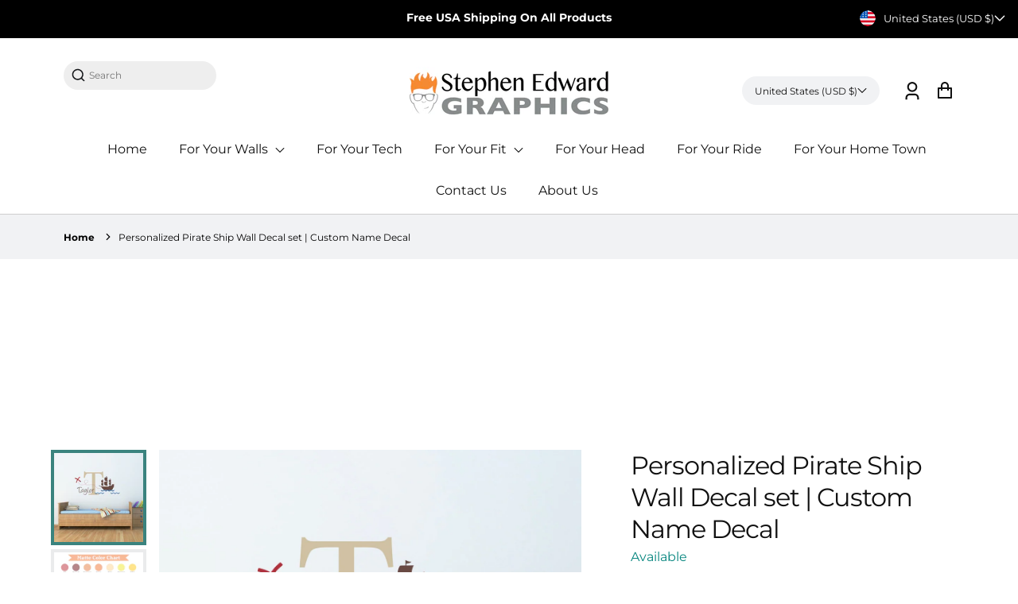

--- FILE ---
content_type: text/html; charset=utf-8
request_url: https://www.stephenedwardgraphics.com/products/pirate-ship-wall-decal-with-initial-78934
body_size: 65302
content:
<!doctype html>
  <html class="no-js" lang="en">
    <head>
  <script src="//d1liekpayvooaz.cloudfront.net/apps/customizery/customizery.js?shop=stephen-edward-graphics.myshopify.com"></script>
      
<link rel="preload" fetchpriority="high" as="image" href="//www.stephenedwardgraphics.com/cdn/shop/files/il_fullxfull.569238275_g0a1.jpg?v=1745971901" type="image/jpeg">

   
      <meta charset="utf-8">
      <meta http-equiv="X-UA-Compatible" content="IE=edge">
      <meta name="viewport" content="width=device-width,initial-scale=1">
      <meta name="theme-color" content="">
      <link rel="canonical" href="https://www.stephenedwardgraphics.com/products/pirate-ship-wall-decal-with-initial-78934">
      <link rel="preconnect" href="https://cdn.shopify.com" crossorigin><link rel="icon" type="image/png" href="//www.stephenedwardgraphics.com/cdn/shop/files/SEGLogo2022_Stacked_32x32.png?v=1720394154"><link rel="preconnect" href="https://fonts.shopifycdn.com" crossorigin><title>
        Personalized Pirate Ship Wall Decal set | Custom Name Decal
 &ndash; Stephen Edward Graphics</title>
  
      
        <meta name="description" content="Set sail on a fun adventure with this playful decal set featuring a pirate ship, waves, and a treasure-hunting path marked by a red X and dashed line. Perfect for creating a swashbuckling, nautical theme in a nursery, playroom, or children&#39;s bedroom, this set brings the excitement of a treasure hunt to life. Colors pic">
      
  
      


<meta property="og:site_name" content="Personalized Pirate Ship Wall Decal set | Custom Name Decal">
<meta property="og:url" content="https://www.stephenedwardgraphics.com/products/pirate-ship-wall-decal-with-initial-78934">
<meta property="og:title" content="Personalized Pirate Ship Wall Decal set | Custom Name Decal">
<meta property="og:type" content="product">
<meta property="og:description" content="Set sail on a fun adventure with this playful decal set featuring a pirate ship, waves, and a treasure-hunting path marked by a red X and dashed line. Perfect for creating a swashbuckling, nautical theme in a nursery, playroom, or children&#39;s bedroom, this set brings the excitement of a treasure hunt to life. Colors pic"><meta property="og:price:amount" content="49.00">
  <meta property="og:price:currency" content="USD"><meta property="og:image" content="https://www.stephenedwardgraphics.com/cdn/shop/files/il_fullxfull.569238275_g0a1_1200x600_crop_top.jpg?v=1745971901"><meta property="og:image" content="https://www.stephenedwardgraphics.com/cdn/shop/files/il_fullxfull.6378755218_1dqr_1200x600_crop_top.jpg?v=1745971901"><meta property="og:image" content="https://www.stephenedwardgraphics.com/cdn/shop/files/il_fullxfull.6378755424_f4e0_1200x600_crop_top.jpg?v=1745971901">
<meta property="og:image:secure_url" content="https://www.stephenedwardgraphics.com/cdn/shop/files/il_fullxfull.569238275_g0a1_1200x600_crop_top.jpg?v=1745971901"><meta property="og:image:secure_url" content="https://www.stephenedwardgraphics.com/cdn/shop/files/il_fullxfull.6378755218_1dqr_1200x600_crop_top.jpg?v=1745971901"><meta property="og:image:secure_url" content="https://www.stephenedwardgraphics.com/cdn/shop/files/il_fullxfull.6378755424_f4e0_1200x600_crop_top.jpg?v=1745971901">
<meta name="twitter:card" content="summary_large_image">
<meta name="twitter:title" content="Personalized Pirate Ship Wall Decal set | Custom Name Decal">
<meta name="twitter:description" content="Set sail on a fun adventure with this playful decal set featuring a pirate ship, waves, and a treasure-hunting path marked by a red X and dashed line. Perfect for creating a swashbuckling, nautical theme in a nursery, playroom, or children&#39;s bedroom, this set brings the excitement of a treasure hunt to life. Colors pic">

      
      <!-- For speed optmization purpose -->
 









 
<script>window.performance && window.performance.mark && window.performance.mark('shopify.content_for_header.start');</script><meta name="facebook-domain-verification" content="z8bny3qds68gv1ijzcqa1m6l2uz8dy">
<meta id="shopify-digital-wallet" name="shopify-digital-wallet" content="/9884532833/digital_wallets/dialog">
<meta name="shopify-checkout-api-token" content="8d8f509c43f6030b6a95182c950b0950">
<meta id="in-context-paypal-metadata" data-shop-id="9884532833" data-venmo-supported="false" data-environment="production" data-locale="en_US" data-paypal-v4="true" data-currency="USD">
<link rel="alternate" type="application/json+oembed" href="https://www.stephenedwardgraphics.com/products/pirate-ship-wall-decal-with-initial-78934.oembed">
<script async="async" data-src="/checkouts/internal/preloads.js?locale=en-US"></script>
<link rel="preconnect" href="https://shop.app" crossorigin="anonymous">
<script async="async" data-src="https://shop.app/checkouts/internal/preloads.js?locale=en-US&shop_id=9884532833" crossorigin="anonymous"></script>
<script id="apple-pay-shop-capabilities" type="application/json">{"shopId":9884532833,"countryCode":"US","currencyCode":"USD","merchantCapabilities":["supports3DS"],"merchantId":"gid:\/\/shopify\/Shop\/9884532833","merchantName":"Stephen Edward Graphics","requiredBillingContactFields":["postalAddress","email"],"requiredShippingContactFields":["postalAddress","email"],"shippingType":"shipping","supportedNetworks":["visa","masterCard","amex","discover","elo","jcb"],"total":{"type":"pending","label":"Stephen Edward Graphics","amount":"1.00"},"shopifyPaymentsEnabled":true,"supportsSubscriptions":true}</script>
<script id="shopify-features" type="application/json">{"accessToken":"8d8f509c43f6030b6a95182c950b0950","betas":["rich-media-storefront-analytics"],"domain":"www.stephenedwardgraphics.com","predictiveSearch":true,"shopId":9884532833,"locale":"en"}</script>
<script>var Shopify = Shopify || {};
Shopify.shop = "stephen-edward-graphics.myshopify.com";
Shopify.locale = "en";
Shopify.currency = {"active":"USD","rate":"1.0"};
Shopify.country = "US";
Shopify.theme = {"name":"NEW Smile Branding","id":126582849633,"schema_name":"Effortless","schema_version":"3.2.0","theme_store_id":null,"role":"main"};
Shopify.theme.handle = "null";
Shopify.theme.style = {"id":null,"handle":null};
Shopify.cdnHost = "www.stephenedwardgraphics.com/cdn";
Shopify.routes = Shopify.routes || {};
Shopify.routes.root = "/";</script>
<script type="module">!function(o){(o.Shopify=o.Shopify||{}).modules=!0}(window);</script>
<script>!function(o){function n(){var o=[];function n(){o.push(Array.prototype.slice.apply(arguments))}return n.q=o,n}var t=o.Shopify=o.Shopify||{};t.loadFeatures=n(),t.autoloadFeatures=n()}(window);</script>
<script>
  window.ShopifyPay = window.ShopifyPay || {};
  window.ShopifyPay.apiHost = "shop.app\/pay";
  window.ShopifyPay.redirectState = null;
</script>
<script id="shop-js-analytics" type="application/json">{"pageType":"product"}</script>
<script defer="defer" async type="module" data-src="//www.stephenedwardgraphics.com/cdn/shopifycloud/shop-js/modules/v2/client.init-shop-cart-sync_C5BV16lS.en.esm.js"></script>
<script defer="defer" async type="module" data-src="//www.stephenedwardgraphics.com/cdn/shopifycloud/shop-js/modules/v2/chunk.common_CygWptCX.esm.js"></script>
<script type="module">
  await import("//www.stephenedwardgraphics.com/cdn/shopifycloud/shop-js/modules/v2/client.init-shop-cart-sync_C5BV16lS.en.esm.js");
await import("//www.stephenedwardgraphics.com/cdn/shopifycloud/shop-js/modules/v2/chunk.common_CygWptCX.esm.js");

  window.Shopify.SignInWithShop?.initShopCartSync?.({"fedCMEnabled":true,"windoidEnabled":true});

</script>
<script>
  window.Shopify = window.Shopify || {};
  if (!window.Shopify.featureAssets) window.Shopify.featureAssets = {};
  window.Shopify.featureAssets['shop-js'] = {"shop-cart-sync":["modules/v2/client.shop-cart-sync_ZFArdW7E.en.esm.js","modules/v2/chunk.common_CygWptCX.esm.js"],"init-fed-cm":["modules/v2/client.init-fed-cm_CmiC4vf6.en.esm.js","modules/v2/chunk.common_CygWptCX.esm.js"],"shop-button":["modules/v2/client.shop-button_tlx5R9nI.en.esm.js","modules/v2/chunk.common_CygWptCX.esm.js"],"shop-cash-offers":["modules/v2/client.shop-cash-offers_DOA2yAJr.en.esm.js","modules/v2/chunk.common_CygWptCX.esm.js","modules/v2/chunk.modal_D71HUcav.esm.js"],"init-windoid":["modules/v2/client.init-windoid_sURxWdc1.en.esm.js","modules/v2/chunk.common_CygWptCX.esm.js"],"shop-toast-manager":["modules/v2/client.shop-toast-manager_ClPi3nE9.en.esm.js","modules/v2/chunk.common_CygWptCX.esm.js"],"init-shop-email-lookup-coordinator":["modules/v2/client.init-shop-email-lookup-coordinator_B8hsDcYM.en.esm.js","modules/v2/chunk.common_CygWptCX.esm.js"],"init-shop-cart-sync":["modules/v2/client.init-shop-cart-sync_C5BV16lS.en.esm.js","modules/v2/chunk.common_CygWptCX.esm.js"],"avatar":["modules/v2/client.avatar_BTnouDA3.en.esm.js"],"pay-button":["modules/v2/client.pay-button_FdsNuTd3.en.esm.js","modules/v2/chunk.common_CygWptCX.esm.js"],"init-customer-accounts":["modules/v2/client.init-customer-accounts_DxDtT_ad.en.esm.js","modules/v2/client.shop-login-button_C5VAVYt1.en.esm.js","modules/v2/chunk.common_CygWptCX.esm.js","modules/v2/chunk.modal_D71HUcav.esm.js"],"init-shop-for-new-customer-accounts":["modules/v2/client.init-shop-for-new-customer-accounts_ChsxoAhi.en.esm.js","modules/v2/client.shop-login-button_C5VAVYt1.en.esm.js","modules/v2/chunk.common_CygWptCX.esm.js","modules/v2/chunk.modal_D71HUcav.esm.js"],"shop-login-button":["modules/v2/client.shop-login-button_C5VAVYt1.en.esm.js","modules/v2/chunk.common_CygWptCX.esm.js","modules/v2/chunk.modal_D71HUcav.esm.js"],"init-customer-accounts-sign-up":["modules/v2/client.init-customer-accounts-sign-up_CPSyQ0Tj.en.esm.js","modules/v2/client.shop-login-button_C5VAVYt1.en.esm.js","modules/v2/chunk.common_CygWptCX.esm.js","modules/v2/chunk.modal_D71HUcav.esm.js"],"shop-follow-button":["modules/v2/client.shop-follow-button_Cva4Ekp9.en.esm.js","modules/v2/chunk.common_CygWptCX.esm.js","modules/v2/chunk.modal_D71HUcav.esm.js"],"checkout-modal":["modules/v2/client.checkout-modal_BPM8l0SH.en.esm.js","modules/v2/chunk.common_CygWptCX.esm.js","modules/v2/chunk.modal_D71HUcav.esm.js"],"lead-capture":["modules/v2/client.lead-capture_Bi8yE_yS.en.esm.js","modules/v2/chunk.common_CygWptCX.esm.js","modules/v2/chunk.modal_D71HUcav.esm.js"],"shop-login":["modules/v2/client.shop-login_D6lNrXab.en.esm.js","modules/v2/chunk.common_CygWptCX.esm.js","modules/v2/chunk.modal_D71HUcav.esm.js"],"payment-terms":["modules/v2/client.payment-terms_CZxnsJam.en.esm.js","modules/v2/chunk.common_CygWptCX.esm.js","modules/v2/chunk.modal_D71HUcav.esm.js"]};
</script>
<script>(function() {
  var isLoaded = false;
  function asyncLoad() {
    if (isLoaded) return;
    isLoaded = true;
    var urls = ["https:\/\/size-charts-relentless.herokuapp.com\/js\/size-charts-relentless.js?shop=stephen-edward-graphics.myshopify.com","\/\/d1liekpayvooaz.cloudfront.net\/apps\/customizery\/customizery.js?shop=stephen-edward-graphics.myshopify.com","https:\/\/storage.nfcube.com\/instafeed-a6b497c41abff31fc70bf8ec48243b4b.js?shop=stephen-edward-graphics.myshopify.com","https:\/\/chimpstatic.com\/mcjs-connected\/js\/users\/b75a3e0ab7b77dec79bdb267a\/574de9178e4340e2ace45d16f.js?shop=stephen-edward-graphics.myshopify.com"];
    for (var i = 0; i < urls.length; i++) {
      var s = document.createElement('script');
      s.type = 'text/javascript';
      s.async = true;
      s.src = urls[i];
      var x = document.getElementsByTagName('script')[0];
      x.parentNode.insertBefore(s, x);
    }
  };
  document.addEventListener('StartAsyncLoading',function(event){asyncLoad();});if(window.attachEvent) {
    window.attachEvent('onload', function(){});
  } else {
    window.addEventListener('load', function(){}, false);
  }
})();</script>
<script id="__st">var __st={"a":9884532833,"offset":-21600,"reqid":"4255d802-d231-4fe1-b7dd-8ded49098c83-1768798341","pageurl":"www.stephenedwardgraphics.com\/products\/pirate-ship-wall-decal-with-initial-78934","u":"c843c735cb56","p":"product","rtyp":"product","rid":4831694094433};</script>
<script>window.ShopifyPaypalV4VisibilityTracking = true;</script>
<script id="captcha-bootstrap">!function(){'use strict';const t='contact',e='account',n='new_comment',o=[[t,t],['blogs',n],['comments',n],[t,'customer']],c=[[e,'customer_login'],[e,'guest_login'],[e,'recover_customer_password'],[e,'create_customer']],r=t=>t.map((([t,e])=>`form[action*='/${t}']:not([data-nocaptcha='true']) input[name='form_type'][value='${e}']`)).join(','),a=t=>()=>t?[...document.querySelectorAll(t)].map((t=>t.form)):[];function s(){const t=[...o],e=r(t);return a(e)}const i='password',u='form_key',d=['recaptcha-v3-token','g-recaptcha-response','h-captcha-response',i],f=()=>{try{return window.sessionStorage}catch{return}},m='__shopify_v',_=t=>t.elements[u];function p(t,e,n=!1){try{const o=window.sessionStorage,c=JSON.parse(o.getItem(e)),{data:r}=function(t){const{data:e,action:n}=t;return t[m]||n?{data:e,action:n}:{data:t,action:n}}(c);for(const[e,n]of Object.entries(r))t.elements[e]&&(t.elements[e].value=n);n&&o.removeItem(e)}catch(o){console.error('form repopulation failed',{error:o})}}const l='form_type',E='cptcha';function T(t){t.dataset[E]=!0}const w=window,h=w.document,L='Shopify',v='ce_forms',y='captcha';let A=!1;((t,e)=>{const n=(g='f06e6c50-85a8-45c8-87d0-21a2b65856fe',I='https://cdn.shopify.com/shopifycloud/storefront-forms-hcaptcha/ce_storefront_forms_captcha_hcaptcha.v1.5.2.iife.js',D={infoText:'Protected by hCaptcha',privacyText:'Privacy',termsText:'Terms'},(t,e,n)=>{const o=w[L][v],c=o.bindForm;if(c)return c(t,g,e,D).then(n);var r;o.q.push([[t,g,e,D],n]),r=I,A||(h.body.append(Object.assign(h.createElement('script'),{id:'captcha-provider',async:!0,src:r})),A=!0)});var g,I,D;w[L]=w[L]||{},w[L][v]=w[L][v]||{},w[L][v].q=[],w[L][y]=w[L][y]||{},w[L][y].protect=function(t,e){n(t,void 0,e),T(t)},Object.freeze(w[L][y]),function(t,e,n,w,h,L){const[v,y,A,g]=function(t,e,n){const i=e?o:[],u=t?c:[],d=[...i,...u],f=r(d),m=r(i),_=r(d.filter((([t,e])=>n.includes(e))));return[a(f),a(m),a(_),s()]}(w,h,L),I=t=>{const e=t.target;return e instanceof HTMLFormElement?e:e&&e.form},D=t=>v().includes(t);t.addEventListener('submit',(t=>{const e=I(t);if(!e)return;const n=D(e)&&!e.dataset.hcaptchaBound&&!e.dataset.recaptchaBound,o=_(e),c=g().includes(e)&&(!o||!o.value);(n||c)&&t.preventDefault(),c&&!n&&(function(t){try{if(!f())return;!function(t){const e=f();if(!e)return;const n=_(t);if(!n)return;const o=n.value;o&&e.removeItem(o)}(t);const e=Array.from(Array(32),(()=>Math.random().toString(36)[2])).join('');!function(t,e){_(t)||t.append(Object.assign(document.createElement('input'),{type:'hidden',name:u})),t.elements[u].value=e}(t,e),function(t,e){const n=f();if(!n)return;const o=[...t.querySelectorAll(`input[type='${i}']`)].map((({name:t})=>t)),c=[...d,...o],r={};for(const[a,s]of new FormData(t).entries())c.includes(a)||(r[a]=s);n.setItem(e,JSON.stringify({[m]:1,action:t.action,data:r}))}(t,e)}catch(e){console.error('failed to persist form',e)}}(e),e.submit())}));const S=(t,e)=>{t&&!t.dataset[E]&&(n(t,e.some((e=>e===t))),T(t))};for(const o of['focusin','change'])t.addEventListener(o,(t=>{const e=I(t);D(e)&&S(e,y())}));const B=e.get('form_key'),M=e.get(l),P=B&&M;t.addEventListener('DOMContentLoaded',(()=>{const t=y();if(P)for(const e of t)e.elements[l].value===M&&p(e,B);[...new Set([...A(),...v().filter((t=>'true'===t.dataset.shopifyCaptcha))])].forEach((e=>S(e,t)))}))}(h,new URLSearchParams(w.location.search),n,t,e,['guest_login'])})(!0,!0)}();</script>
<script integrity="sha256-4kQ18oKyAcykRKYeNunJcIwy7WH5gtpwJnB7kiuLZ1E=" data-source-attribution="shopify.loadfeatures" defer="defer" data-src="//www.stephenedwardgraphics.com/cdn/shopifycloud/storefront/assets/storefront/load_feature-a0a9edcb.js" crossorigin="anonymous"></script>
<script crossorigin="anonymous" defer="defer" data-src="//www.stephenedwardgraphics.com/cdn/shopifycloud/storefront/assets/shopify_pay/storefront-65b4c6d7.js?v=20250812"></script>
<script data-source-attribution="shopify.dynamic_checkout.dynamic.init">var Shopify=Shopify||{};Shopify.PaymentButton=Shopify.PaymentButton||{isStorefrontPortableWallets:!0,init:function(){window.Shopify.PaymentButton.init=function(){};var t=document.createElement("script");t.data-src="https://www.stephenedwardgraphics.com/cdn/shopifycloud/portable-wallets/latest/portable-wallets.en.js",t.type="module",document.head.appendChild(t)}};
</script>
<script data-source-attribution="shopify.dynamic_checkout.buyer_consent">
  function portableWalletsHideBuyerConsent(e){var t=document.getElementById("shopify-buyer-consent"),n=document.getElementById("shopify-subscription-policy-button");t&&n&&(t.classList.add("hidden"),t.setAttribute("aria-hidden","true"),n.removeEventListener("click",e))}function portableWalletsShowBuyerConsent(e){var t=document.getElementById("shopify-buyer-consent"),n=document.getElementById("shopify-subscription-policy-button");t&&n&&(t.classList.remove("hidden"),t.removeAttribute("aria-hidden"),n.addEventListener("click",e))}window.Shopify?.PaymentButton&&(window.Shopify.PaymentButton.hideBuyerConsent=portableWalletsHideBuyerConsent,window.Shopify.PaymentButton.showBuyerConsent=portableWalletsShowBuyerConsent);
</script>
<script data-source-attribution="shopify.dynamic_checkout.cart.bootstrap">document.addEventListener("DOMContentLoaded",(function(){function t(){return document.querySelector("shopify-accelerated-checkout-cart, shopify-accelerated-checkout")}if(t())Shopify.PaymentButton.init();else{new MutationObserver((function(e,n){t()&&(Shopify.PaymentButton.init(),n.disconnect())})).observe(document.body,{childList:!0,subtree:!0})}}));
</script>
<link id="shopify-accelerated-checkout-styles" rel="stylesheet" media="screen" href="https://www.stephenedwardgraphics.com/cdn/shopifycloud/portable-wallets/latest/accelerated-checkout-backwards-compat.css" crossorigin="anonymous">
<style id="shopify-accelerated-checkout-cart">
        #shopify-buyer-consent {
  margin-top: 1em;
  display: inline-block;
  width: 100%;
}

#shopify-buyer-consent.hidden {
  display: none;
}

#shopify-subscription-policy-button {
  background: none;
  border: none;
  padding: 0;
  text-decoration: underline;
  font-size: inherit;
  cursor: pointer;
}

#shopify-subscription-policy-button::before {
  box-shadow: none;
}

      </style>
<script id="sections-script" data-sections="main-product,product-recommendations,header" defer="defer" src="//www.stephenedwardgraphics.com/cdn/shop/t/26/compiled_assets/scripts.js?v=6236"></script>
<script>window.performance && window.performance.mark && window.performance.mark('shopify.content_for_header.end');</script>


  
      <style data-shopify>
        @font-face {
  font-family: Montserrat;
  font-weight: 400;
  font-style: normal;
  font-display: swap;
  src: url("//www.stephenedwardgraphics.com/cdn/fonts/montserrat/montserrat_n4.81949fa0ac9fd2021e16436151e8eaa539321637.woff2") format("woff2"),
       url("//www.stephenedwardgraphics.com/cdn/fonts/montserrat/montserrat_n4.a6c632ca7b62da89c3594789ba828388aac693fe.woff") format("woff");
}

        @font-face {
  font-family: Montserrat;
  font-weight: 700;
  font-style: normal;
  font-display: swap;
  src: url("//www.stephenedwardgraphics.com/cdn/fonts/montserrat/montserrat_n7.3c434e22befd5c18a6b4afadb1e3d77c128c7939.woff2") format("woff2"),
       url("//www.stephenedwardgraphics.com/cdn/fonts/montserrat/montserrat_n7.5d9fa6e2cae713c8fb539a9876489d86207fe957.woff") format("woff");
}

        @font-face {
  font-family: Montserrat;
  font-weight: 400;
  font-style: italic;
  font-display: swap;
  src: url("//www.stephenedwardgraphics.com/cdn/fonts/montserrat/montserrat_i4.5a4ea298b4789e064f62a29aafc18d41f09ae59b.woff2") format("woff2"),
       url("//www.stephenedwardgraphics.com/cdn/fonts/montserrat/montserrat_i4.072b5869c5e0ed5b9d2021e4c2af132e16681ad2.woff") format("woff");
}

        @font-face {
  font-family: Montserrat;
  font-weight: 700;
  font-style: italic;
  font-display: swap;
  src: url("//www.stephenedwardgraphics.com/cdn/fonts/montserrat/montserrat_i7.a0d4a463df4f146567d871890ffb3c80408e7732.woff2") format("woff2"),
       url("//www.stephenedwardgraphics.com/cdn/fonts/montserrat/montserrat_i7.f6ec9f2a0681acc6f8152c40921d2a4d2e1a2c78.woff") format("woff");
}

        @font-face {
  font-family: Montserrat;
  font-weight: 800;
  font-style: normal;
  font-display: swap;
  src: url("//www.stephenedwardgraphics.com/cdn/fonts/montserrat/montserrat_n8.853056e398b4dadf6838423edb7abaa02f651554.woff2") format("woff2"),
       url("//www.stephenedwardgraphics.com/cdn/fonts/montserrat/montserrat_n8.9201aba6104751e1b3e48577a5a739fc14862200.woff") format("woff");
}

  
        :root {
          --font-body-family: Montserrat, sans-serif;
          --font-body-style: normal;
          --font-body-weight: 400;
  
          --font-heading-family: Montserrat, sans-serif;
          --font-heading-style: normal;
          --font-heading-weight: 800;
  
          --font-body-scale: 1.0;
          --font-heading-scale: 1.0;
  
          --color-text: 17, 17, 17;
          --color-shadow: 17, 17, 17;
          --color-background-1: 255, 255, 255;
          --color-background-2: 0, 0, 0;
          --color-base-solid-button-labels: 255, 255, 255;
          --color-base-outline-button-labels: 0, 0, 0;
          --color-accent-1: 58, 131, 126;
          --color-accent-2: 238, 238, 238;
          --payment-terms-background-color: #FFFFFF;
          --color-input-border: #d6d8dc;
          --color-focus: #3a837e;
  
          --page-width: 1300px;
          --page-width-margin: 0rem;
  
          --badge-sale-bg-color: #ebe309;
          --badge-sale-color: #fff;
          --badge-sold-out-bg-color: #2d2d2d;
          --badge-sold-out-color: #fff;
  
          --colorHeader: #ffffff;
          --colorHeaderText:#111;
  
          --colorMenu: #ffffff;
          --colorMenuText: #111;
          --colorMenuSocial: #111; 
  
          --colorFooter: #fff;
          --colorFooterBorder:#c1c1c1;
          --colorFooterText:#111;
  
          --socialCircleWidth: 22px;
          --socialIconWidth: 22px;
          --socialIconColor: #3a837e;
          --socialCircleColor: ;         
        }
      </style>
  
      <link href="//www.stephenedwardgraphics.com/cdn/shop/t/26/assets/base.css?v=139655710885865714851746719531" rel="stylesheet" type="text/css" media="all" />
<link rel="preload" as="font" href="//www.stephenedwardgraphics.com/cdn/fonts/montserrat/montserrat_n4.81949fa0ac9fd2021e16436151e8eaa539321637.woff2" type="font/woff2" crossorigin><link rel="preload" as="font" href="//www.stephenedwardgraphics.com/cdn/fonts/montserrat/montserrat_n8.853056e398b4dadf6838423edb7abaa02f651554.woff2" type="font/woff2" crossorigin><link rel="stylesheet" data-href="//www.stephenedwardgraphics.com/cdn/shop/t/26/assets/component-predictive-search.css?v=1589136469341437221746719531" media="print" onload="this.media='all'"><script>document.documentElement.className = document.documentElement.className.replace('no-js', 'js');
      if (Shopify.designMode) {
        document.documentElement.classList.add('shopify-design-mode');
      }
      </script>
      <script>
      // Create "window.Shoppad.apps.infiniteoptions" object if it doesn't already exist
      "Shoppad.apps.infiniteoptions".split(".").reduce(function(o, x) { if (!o[x]) {o[x] ={};} return o[x] }, window);
    
      // Define beforeReady callback
      window.Shoppad.apps.infiniteoptions.beforeReady = function(subscribe) {
        subscribe('appLoad', function(event) {
          Shoppad.$('.spb-productoptionswatchwrapper').contents().filter(function() {
            return this.nodeType == 3;
          }).wrap('<span class="spb-swatchtooltip"></span>');
        });
      };
    </script>
    <!-- BEGIN app block: shopify://apps/judge-me-reviews/blocks/judgeme_core/61ccd3b1-a9f2-4160-9fe9-4fec8413e5d8 --><!-- Start of Judge.me Core -->






<link rel="dns-prefetch" href="https://cdnwidget.judge.me">
<link rel="dns-prefetch" href="https://cdn.judge.me">
<link rel="dns-prefetch" href="https://cdn1.judge.me">
<link rel="dns-prefetch" href="https://api.judge.me">

<script data-cfasync='false' class='jdgm-settings-script'>window.jdgmSettings={"pagination":5,"disable_web_reviews":false,"badge_no_review_text":"No reviews","badge_n_reviews_text":"{{ n }} review/reviews","hide_badge_preview_if_no_reviews":true,"badge_hide_text":false,"enforce_center_preview_badge":false,"widget_title":"Customer Reviews","widget_open_form_text":"Write a review","widget_close_form_text":"Cancel review","widget_refresh_page_text":"Refresh page","widget_summary_text":"Based on {{ number_of_reviews }} review/reviews","widget_no_review_text":"Be the first to write a review","widget_name_field_text":"Display name","widget_verified_name_field_text":"Verified Name (public)","widget_name_placeholder_text":"Display name","widget_required_field_error_text":"This field is required.","widget_email_field_text":"Email address","widget_verified_email_field_text":"Verified Email (private, can not be edited)","widget_email_placeholder_text":"Your email address","widget_email_field_error_text":"Please enter a valid email address.","widget_rating_field_text":"Rating","widget_review_title_field_text":"Review Title","widget_review_title_placeholder_text":"Give your review a title","widget_review_body_field_text":"Review content","widget_review_body_placeholder_text":"Start writing here...","widget_pictures_field_text":"Picture/Video (optional)","widget_submit_review_text":"Submit Review","widget_submit_verified_review_text":"Submit Verified Review","widget_submit_success_msg_with_auto_publish":"Thank you! Please refresh the page in a few moments to see your review. You can remove or edit your review by logging into \u003ca href='https://judge.me/login' target='_blank' rel='nofollow noopener'\u003eJudge.me\u003c/a\u003e","widget_submit_success_msg_no_auto_publish":"Thank you! Your review will be published as soon as it is approved by the shop admin. You can remove or edit your review by logging into \u003ca href='https://judge.me/login' target='_blank' rel='nofollow noopener'\u003eJudge.me\u003c/a\u003e","widget_show_default_reviews_out_of_total_text":"Showing {{ n_reviews_shown }} out of {{ n_reviews }} reviews.","widget_show_all_link_text":"Show all","widget_show_less_link_text":"Show less","widget_author_said_text":"{{ reviewer_name }} said:","widget_days_text":"{{ n }} days ago","widget_weeks_text":"{{ n }} week/weeks ago","widget_months_text":"{{ n }} month/months ago","widget_years_text":"{{ n }} year/years ago","widget_yesterday_text":"Yesterday","widget_today_text":"Today","widget_replied_text":"\u003e\u003e {{ shop_name }} replied:","widget_read_more_text":"Read more","widget_reviewer_name_as_initial":"","widget_rating_filter_color":"#fbcd0a","widget_rating_filter_see_all_text":"See all reviews","widget_sorting_most_recent_text":"Most Recent","widget_sorting_highest_rating_text":"Highest Rating","widget_sorting_lowest_rating_text":"Lowest Rating","widget_sorting_with_pictures_text":"Only Pictures","widget_sorting_most_helpful_text":"Most Helpful","widget_open_question_form_text":"Ask a question","widget_reviews_subtab_text":"Reviews","widget_questions_subtab_text":"Questions","widget_question_label_text":"Question","widget_answer_label_text":"Answer","widget_question_placeholder_text":"Write your question here","widget_submit_question_text":"Submit Question","widget_question_submit_success_text":"Thank you for your question! We will notify you once it gets answered.","verified_badge_text":"Verified","verified_badge_bg_color":"","verified_badge_text_color":"","verified_badge_placement":"left-of-reviewer-name","widget_review_max_height":"","widget_hide_border":false,"widget_social_share":false,"widget_thumb":false,"widget_review_location_show":false,"widget_location_format":"","all_reviews_include_out_of_store_products":true,"all_reviews_out_of_store_text":"(out of store)","all_reviews_pagination":100,"all_reviews_product_name_prefix_text":"about","enable_review_pictures":true,"enable_question_anwser":false,"widget_theme":"leex","review_date_format":"mm/dd/yyyy","default_sort_method":"most-recent","widget_product_reviews_subtab_text":"Product Reviews","widget_shop_reviews_subtab_text":"Shop Reviews","widget_other_products_reviews_text":"Reviews for other products","widget_store_reviews_subtab_text":"Store reviews","widget_no_store_reviews_text":"This store hasn't received any reviews yet","widget_web_restriction_product_reviews_text":"This product hasn't received any reviews yet","widget_no_items_text":"No items found","widget_show_more_text":"Show more","widget_write_a_store_review_text":"Write a Store Review","widget_other_languages_heading":"Reviews in Other Languages","widget_translate_review_text":"Translate review to {{ language }}","widget_translating_review_text":"Translating...","widget_show_original_translation_text":"Show original ({{ language }})","widget_translate_review_failed_text":"Review couldn't be translated.","widget_translate_review_retry_text":"Retry","widget_translate_review_try_again_later_text":"Try again later","show_product_url_for_grouped_product":false,"widget_sorting_pictures_first_text":"Pictures First","show_pictures_on_all_rev_page_mobile":false,"show_pictures_on_all_rev_page_desktop":false,"floating_tab_hide_mobile_install_preference":false,"floating_tab_button_name":"★ Reviews","floating_tab_title":"Let customers speak for us","floating_tab_button_color":"","floating_tab_button_background_color":"","floating_tab_url":"","floating_tab_url_enabled":false,"floating_tab_tab_style":"text","all_reviews_text_badge_text":"Customers rate us {{ shop.metafields.judgeme.all_reviews_rating | round: 1 }}/5 based on {{ shop.metafields.judgeme.all_reviews_count }} reviews.","all_reviews_text_badge_text_branded_style":"{{ shop.metafields.judgeme.all_reviews_rating | round: 1 }} out of 5 stars based on {{ shop.metafields.judgeme.all_reviews_count }} reviews","is_all_reviews_text_badge_a_link":false,"show_stars_for_all_reviews_text_badge":false,"all_reviews_text_badge_url":"","all_reviews_text_style":"branded","all_reviews_text_color_style":"judgeme_brand_color","all_reviews_text_color":"#108474","all_reviews_text_show_jm_brand":true,"featured_carousel_show_header":true,"featured_carousel_title":"What Our Customers Have to Say","testimonials_carousel_title":"Customers are saying","videos_carousel_title":"Real customer stories","cards_carousel_title":"Customers are saying","featured_carousel_count_text":"from {{ n }} reviews","featured_carousel_add_link_to_all_reviews_page":false,"featured_carousel_url":"","featured_carousel_show_images":true,"featured_carousel_autoslide_interval":5,"featured_carousel_arrows_on_the_sides":false,"featured_carousel_height":250,"featured_carousel_width":80,"featured_carousel_image_size":0,"featured_carousel_image_height":250,"featured_carousel_arrow_color":"#eeeeee","verified_count_badge_style":"branded","verified_count_badge_orientation":"horizontal","verified_count_badge_color_style":"judgeme_brand_color","verified_count_badge_color":"#108474","is_verified_count_badge_a_link":false,"verified_count_badge_url":"","verified_count_badge_show_jm_brand":true,"widget_rating_preset_default":5,"widget_first_sub_tab":"product-reviews","widget_show_histogram":true,"widget_histogram_use_custom_color":false,"widget_pagination_use_custom_color":false,"widget_star_use_custom_color":false,"widget_verified_badge_use_custom_color":false,"widget_write_review_use_custom_color":false,"picture_reminder_submit_button":"Upload Pictures","enable_review_videos":false,"mute_video_by_default":false,"widget_sorting_videos_first_text":"Videos First","widget_review_pending_text":"Pending","featured_carousel_items_for_large_screen":3,"social_share_options_order":"Facebook,Twitter,Pinterest","remove_microdata_snippet":true,"disable_json_ld":false,"enable_json_ld_products":false,"preview_badge_show_question_text":false,"preview_badge_no_question_text":"No questions","preview_badge_n_question_text":"{{ number_of_questions }} question/questions","qa_badge_show_icon":false,"qa_badge_position":"same-row","remove_judgeme_branding":false,"widget_add_search_bar":false,"widget_search_bar_placeholder":"Search","widget_sorting_verified_only_text":"Verified only","featured_carousel_theme":"focused","featured_carousel_show_rating":true,"featured_carousel_show_title":true,"featured_carousel_show_body":true,"featured_carousel_show_date":true,"featured_carousel_show_reviewer":true,"featured_carousel_show_product":false,"featured_carousel_header_background_color":"#108474","featured_carousel_header_text_color":"#ffffff","featured_carousel_name_product_separator":"reviewed","featured_carousel_full_star_background":"#108474","featured_carousel_empty_star_background":"#dadada","featured_carousel_vertical_theme_background":"#f9fafb","featured_carousel_verified_badge_enable":true,"featured_carousel_verified_badge_color":"#108474","featured_carousel_border_style":"round","featured_carousel_review_line_length_limit":3,"featured_carousel_more_reviews_button_text":"Read more reviews","featured_carousel_view_product_button_text":"View product","all_reviews_page_load_reviews_on":"scroll","all_reviews_page_load_more_text":"Load More Reviews","disable_fb_tab_reviews":false,"enable_ajax_cdn_cache":false,"widget_advanced_speed_features":5,"widget_public_name_text":"displayed publicly like","default_reviewer_name":"John Smith","default_reviewer_name_has_non_latin":true,"widget_reviewer_anonymous":"Anonymous","medals_widget_title":"Judge.me Review Medals","medals_widget_background_color":"#f9fafb","medals_widget_position":"footer_all_pages","medals_widget_border_color":"#f9fafb","medals_widget_verified_text_position":"left","medals_widget_use_monochromatic_version":false,"medals_widget_elements_color":"#108474","show_reviewer_avatar":true,"widget_invalid_yt_video_url_error_text":"Not a YouTube video URL","widget_max_length_field_error_text":"Please enter no more than {0} characters.","widget_show_country_flag":false,"widget_show_collected_via_shop_app":true,"widget_verified_by_shop_badge_style":"light","widget_verified_by_shop_text":"Verified by Shop","widget_show_photo_gallery":true,"widget_load_with_code_splitting":true,"widget_ugc_install_preference":false,"widget_ugc_title":"Made by us, Shared by you","widget_ugc_subtitle":"Tag us to see your picture featured in our page","widget_ugc_arrows_color":"#ffffff","widget_ugc_primary_button_text":"Buy Now","widget_ugc_primary_button_background_color":"#108474","widget_ugc_primary_button_text_color":"#ffffff","widget_ugc_primary_button_border_width":"0","widget_ugc_primary_button_border_style":"none","widget_ugc_primary_button_border_color":"#108474","widget_ugc_primary_button_border_radius":"25","widget_ugc_secondary_button_text":"Load More","widget_ugc_secondary_button_background_color":"#ffffff","widget_ugc_secondary_button_text_color":"#108474","widget_ugc_secondary_button_border_width":"2","widget_ugc_secondary_button_border_style":"solid","widget_ugc_secondary_button_border_color":"#108474","widget_ugc_secondary_button_border_radius":"25","widget_ugc_reviews_button_text":"View Reviews","widget_ugc_reviews_button_background_color":"#ffffff","widget_ugc_reviews_button_text_color":"#108474","widget_ugc_reviews_button_border_width":"2","widget_ugc_reviews_button_border_style":"solid","widget_ugc_reviews_button_border_color":"#108474","widget_ugc_reviews_button_border_radius":"25","widget_ugc_reviews_button_link_to":"judgeme-reviews-page","widget_ugc_show_post_date":true,"widget_ugc_max_width":"800","widget_rating_metafield_value_type":true,"widget_primary_color":"#108474","widget_enable_secondary_color":false,"widget_secondary_color":"#edf5f5","widget_summary_average_rating_text":"{{ average_rating }} out of 5","widget_media_grid_title":"Customer photos \u0026 videos","widget_media_grid_see_more_text":"See more","widget_round_style":false,"widget_show_product_medals":true,"widget_verified_by_judgeme_text":"Verified by Judge.me","widget_show_store_medals":true,"widget_verified_by_judgeme_text_in_store_medals":"Verified by Judge.me","widget_media_field_exceed_quantity_message":"Sorry, we can only accept {{ max_media }} for one review.","widget_media_field_exceed_limit_message":"{{ file_name }} is too large, please select a {{ media_type }} less than {{ size_limit }}MB.","widget_review_submitted_text":"Review Submitted!","widget_question_submitted_text":"Question Submitted!","widget_close_form_text_question":"Cancel","widget_write_your_answer_here_text":"Write your answer here","widget_enabled_branded_link":true,"widget_show_collected_by_judgeme":true,"widget_reviewer_name_color":"","widget_write_review_text_color":"","widget_write_review_bg_color":"","widget_collected_by_judgeme_text":"collected by Judge.me","widget_pagination_type":"standard","widget_load_more_text":"Load More","widget_load_more_color":"#108474","widget_full_review_text":"Full Review","widget_read_more_reviews_text":"Read More Reviews","widget_read_questions_text":"Read Questions","widget_questions_and_answers_text":"Questions \u0026 Answers","widget_verified_by_text":"Verified by","widget_verified_text":"Verified","widget_number_of_reviews_text":"{{ number_of_reviews }} reviews","widget_back_button_text":"Back","widget_next_button_text":"Next","widget_custom_forms_filter_button":"Filters","custom_forms_style":"horizontal","widget_show_review_information":false,"how_reviews_are_collected":"How reviews are collected?","widget_show_review_keywords":false,"widget_gdpr_statement":"How we use your data: We'll only contact you about the review you left, and only if necessary. By submitting your review, you agree to Judge.me's \u003ca href='https://judge.me/terms' target='_blank' rel='nofollow noopener'\u003eterms\u003c/a\u003e, \u003ca href='https://judge.me/privacy' target='_blank' rel='nofollow noopener'\u003eprivacy\u003c/a\u003e and \u003ca href='https://judge.me/content-policy' target='_blank' rel='nofollow noopener'\u003econtent\u003c/a\u003e policies.","widget_multilingual_sorting_enabled":false,"widget_translate_review_content_enabled":false,"widget_translate_review_content_method":"manual","popup_widget_review_selection":"automatically_with_pictures","popup_widget_round_border_style":true,"popup_widget_show_title":true,"popup_widget_show_body":true,"popup_widget_show_reviewer":false,"popup_widget_show_product":true,"popup_widget_show_pictures":true,"popup_widget_use_review_picture":true,"popup_widget_show_on_home_page":true,"popup_widget_show_on_product_page":true,"popup_widget_show_on_collection_page":true,"popup_widget_show_on_cart_page":true,"popup_widget_position":"bottom_left","popup_widget_first_review_delay":5,"popup_widget_duration":5,"popup_widget_interval":5,"popup_widget_review_count":5,"popup_widget_hide_on_mobile":true,"review_snippet_widget_round_border_style":true,"review_snippet_widget_card_color":"#FFFFFF","review_snippet_widget_slider_arrows_background_color":"#FFFFFF","review_snippet_widget_slider_arrows_color":"#000000","review_snippet_widget_star_color":"#108474","show_product_variant":false,"all_reviews_product_variant_label_text":"Variant: ","widget_show_verified_branding":true,"widget_ai_summary_title":"Customers say","widget_ai_summary_disclaimer":"AI-powered review summary based on recent customer reviews","widget_show_ai_summary":false,"widget_show_ai_summary_bg":false,"widget_show_review_title_input":true,"redirect_reviewers_invited_via_email":"review_widget","request_store_review_after_product_review":false,"request_review_other_products_in_order":false,"review_form_color_scheme":"default","review_form_corner_style":"square","review_form_star_color":{},"review_form_text_color":"#333333","review_form_background_color":"#ffffff","review_form_field_background_color":"#fafafa","review_form_button_color":{},"review_form_button_text_color":"#ffffff","review_form_modal_overlay_color":"#000000","review_content_screen_title_text":"How would you rate this product?","review_content_introduction_text":"We would love it if you would share a bit about your experience.","store_review_form_title_text":"How would you rate this store?","store_review_form_introduction_text":"We would love it if you would share a bit about your experience.","show_review_guidance_text":true,"one_star_review_guidance_text":"Poor","five_star_review_guidance_text":"Great","customer_information_screen_title_text":"About you","customer_information_introduction_text":"Please tell us more about you.","custom_questions_screen_title_text":"Your experience in more detail","custom_questions_introduction_text":"Here are a few questions to help us understand more about your experience.","review_submitted_screen_title_text":"Thanks for your review!","review_submitted_screen_thank_you_text":"We are processing it and it will appear on the store soon.","review_submitted_screen_email_verification_text":"Please confirm your email by clicking the link we just sent you. This helps us keep reviews authentic.","review_submitted_request_store_review_text":"Would you like to share your experience of shopping with us?","review_submitted_review_other_products_text":"Would you like to review these products?","store_review_screen_title_text":"Would you like to share your experience of shopping with us?","store_review_introduction_text":"We value your feedback and use it to improve. Please share any thoughts or suggestions you have.","reviewer_media_screen_title_picture_text":"Share a picture","reviewer_media_introduction_picture_text":"Upload a photo to support your review.","reviewer_media_screen_title_video_text":"Share a video","reviewer_media_introduction_video_text":"Upload a video to support your review.","reviewer_media_screen_title_picture_or_video_text":"Share a picture or video","reviewer_media_introduction_picture_or_video_text":"Upload a photo or video to support your review.","reviewer_media_youtube_url_text":"Paste your Youtube URL here","advanced_settings_next_step_button_text":"Next","advanced_settings_close_review_button_text":"Close","modal_write_review_flow":false,"write_review_flow_required_text":"Required","write_review_flow_privacy_message_text":"We respect your privacy.","write_review_flow_anonymous_text":"Post review as anonymous","write_review_flow_visibility_text":"This won't be visible to other customers.","write_review_flow_multiple_selection_help_text":"Select as many as you like","write_review_flow_single_selection_help_text":"Select one option","write_review_flow_required_field_error_text":"This field is required","write_review_flow_invalid_email_error_text":"Please enter a valid email address","write_review_flow_max_length_error_text":"Max. {{ max_length }} characters.","write_review_flow_media_upload_text":"\u003cb\u003eClick to upload\u003c/b\u003e or drag and drop","write_review_flow_gdpr_statement":"We'll only contact you about your review if necessary. By submitting your review, you agree to our \u003ca href='https://judge.me/terms' target='_blank' rel='nofollow noopener'\u003eterms and conditions\u003c/a\u003e and \u003ca href='https://judge.me/privacy' target='_blank' rel='nofollow noopener'\u003eprivacy policy\u003c/a\u003e.","rating_only_reviews_enabled":false,"show_negative_reviews_help_screen":false,"new_review_flow_help_screen_rating_threshold":3,"negative_review_resolution_screen_title_text":"Tell us more","negative_review_resolution_text":"Your experience matters to us. If there were issues with your purchase, we're here to help. Feel free to reach out to us, we'd love the opportunity to make things right.","negative_review_resolution_button_text":"Contact us","negative_review_resolution_proceed_with_review_text":"Leave a review","negative_review_resolution_subject":"Issue with purchase from {{ shop_name }}.{{ order_name }}","preview_badge_collection_page_install_status":false,"widget_review_custom_css":"","preview_badge_custom_css":"","preview_badge_stars_count":"5-stars","featured_carousel_custom_css":"","floating_tab_custom_css":"","all_reviews_widget_custom_css":"","medals_widget_custom_css":"","verified_badge_custom_css":"","all_reviews_text_custom_css":"","transparency_badges_collected_via_store_invite":false,"transparency_badges_from_another_provider":false,"transparency_badges_collected_from_store_visitor":false,"transparency_badges_collected_by_verified_review_provider":false,"transparency_badges_earned_reward":false,"transparency_badges_collected_via_store_invite_text":"Review collected via store invitation","transparency_badges_from_another_provider_text":"Review collected from another provider","transparency_badges_collected_from_store_visitor_text":"Review collected from a store visitor","transparency_badges_written_in_google_text":"Review written in Google","transparency_badges_written_in_etsy_text":"Review written in Etsy","transparency_badges_written_in_shop_app_text":"Review written in Shop App","transparency_badges_earned_reward_text":"Review earned a reward for future purchase","product_review_widget_per_page":10,"widget_store_review_label_text":"Review about the store","checkout_comment_extension_title_on_product_page":"Customer Comments","checkout_comment_extension_num_latest_comment_show":5,"checkout_comment_extension_format":"name_and_timestamp","checkout_comment_customer_name":"last_initial","checkout_comment_comment_notification":true,"preview_badge_collection_page_install_preference":false,"preview_badge_home_page_install_preference":false,"preview_badge_product_page_install_preference":false,"review_widget_install_preference":"","review_carousel_install_preference":false,"floating_reviews_tab_install_preference":"none","verified_reviews_count_badge_install_preference":false,"all_reviews_text_install_preference":false,"review_widget_best_location":false,"judgeme_medals_install_preference":false,"review_widget_revamp_enabled":false,"review_widget_qna_enabled":false,"review_widget_header_theme":"minimal","review_widget_widget_title_enabled":true,"review_widget_header_text_size":"medium","review_widget_header_text_weight":"regular","review_widget_average_rating_style":"compact","review_widget_bar_chart_enabled":true,"review_widget_bar_chart_type":"numbers","review_widget_bar_chart_style":"standard","review_widget_expanded_media_gallery_enabled":false,"review_widget_reviews_section_theme":"standard","review_widget_image_style":"thumbnails","review_widget_review_image_ratio":"square","review_widget_stars_size":"medium","review_widget_verified_badge":"standard_text","review_widget_review_title_text_size":"medium","review_widget_review_text_size":"medium","review_widget_review_text_length":"medium","review_widget_number_of_columns_desktop":3,"review_widget_carousel_transition_speed":5,"review_widget_custom_questions_answers_display":"always","review_widget_button_text_color":"#FFFFFF","review_widget_text_color":"#000000","review_widget_lighter_text_color":"#7B7B7B","review_widget_corner_styling":"soft","review_widget_review_word_singular":"review","review_widget_review_word_plural":"reviews","review_widget_voting_label":"Helpful?","review_widget_shop_reply_label":"Reply from {{ shop_name }}:","review_widget_filters_title":"Filters","qna_widget_question_word_singular":"Question","qna_widget_question_word_plural":"Questions","qna_widget_answer_reply_label":"Answer from {{ answerer_name }}:","qna_content_screen_title_text":"Ask a question about this product","qna_widget_question_required_field_error_text":"Please enter your question.","qna_widget_flow_gdpr_statement":"We'll only contact you about your question if necessary. By submitting your question, you agree to our \u003ca href='https://judge.me/terms' target='_blank' rel='nofollow noopener'\u003eterms and conditions\u003c/a\u003e and \u003ca href='https://judge.me/privacy' target='_blank' rel='nofollow noopener'\u003eprivacy policy\u003c/a\u003e.","qna_widget_question_submitted_text":"Thanks for your question!","qna_widget_close_form_text_question":"Close","qna_widget_question_submit_success_text":"We’ll notify you by email when your question is answered.","all_reviews_widget_v2025_enabled":false,"all_reviews_widget_v2025_header_theme":"default","all_reviews_widget_v2025_widget_title_enabled":true,"all_reviews_widget_v2025_header_text_size":"medium","all_reviews_widget_v2025_header_text_weight":"regular","all_reviews_widget_v2025_average_rating_style":"compact","all_reviews_widget_v2025_bar_chart_enabled":true,"all_reviews_widget_v2025_bar_chart_type":"numbers","all_reviews_widget_v2025_bar_chart_style":"standard","all_reviews_widget_v2025_expanded_media_gallery_enabled":false,"all_reviews_widget_v2025_show_store_medals":true,"all_reviews_widget_v2025_show_photo_gallery":true,"all_reviews_widget_v2025_show_review_keywords":false,"all_reviews_widget_v2025_show_ai_summary":false,"all_reviews_widget_v2025_show_ai_summary_bg":false,"all_reviews_widget_v2025_add_search_bar":false,"all_reviews_widget_v2025_default_sort_method":"most-recent","all_reviews_widget_v2025_reviews_per_page":10,"all_reviews_widget_v2025_reviews_section_theme":"default","all_reviews_widget_v2025_image_style":"thumbnails","all_reviews_widget_v2025_review_image_ratio":"square","all_reviews_widget_v2025_stars_size":"medium","all_reviews_widget_v2025_verified_badge":"bold_badge","all_reviews_widget_v2025_review_title_text_size":"medium","all_reviews_widget_v2025_review_text_size":"medium","all_reviews_widget_v2025_review_text_length":"medium","all_reviews_widget_v2025_number_of_columns_desktop":3,"all_reviews_widget_v2025_carousel_transition_speed":5,"all_reviews_widget_v2025_custom_questions_answers_display":"always","all_reviews_widget_v2025_show_product_variant":false,"all_reviews_widget_v2025_show_reviewer_avatar":true,"all_reviews_widget_v2025_reviewer_name_as_initial":"","all_reviews_widget_v2025_review_location_show":false,"all_reviews_widget_v2025_location_format":"","all_reviews_widget_v2025_show_country_flag":false,"all_reviews_widget_v2025_verified_by_shop_badge_style":"light","all_reviews_widget_v2025_social_share":false,"all_reviews_widget_v2025_social_share_options_order":"Facebook,Twitter,LinkedIn,Pinterest","all_reviews_widget_v2025_pagination_type":"standard","all_reviews_widget_v2025_button_text_color":"#FFFFFF","all_reviews_widget_v2025_text_color":"#000000","all_reviews_widget_v2025_lighter_text_color":"#7B7B7B","all_reviews_widget_v2025_corner_styling":"soft","all_reviews_widget_v2025_title":"Customer reviews","all_reviews_widget_v2025_ai_summary_title":"Customers say about this store","all_reviews_widget_v2025_no_review_text":"Be the first to write a review","platform":"shopify","branding_url":"https://app.judge.me/reviews/stores/www.stephenedwardgraphics.com","branding_text":"Powered by Judge.me","locale":"en","reply_name":"Stephen Edward Graphics","widget_version":"3.0","footer":true,"autopublish":true,"review_dates":true,"enable_custom_form":false,"shop_use_review_site":true,"shop_locale":"en","enable_multi_locales_translations":true,"show_review_title_input":true,"review_verification_email_status":"always","can_be_branded":true,"reply_name_text":"Stephen Edward Graphics"};</script> <style class='jdgm-settings-style'>.jdgm-xx{left:0}:root{--jdgm-primary-color: #108474;--jdgm-secondary-color: rgba(16,132,116,0.1);--jdgm-star-color: #108474;--jdgm-write-review-text-color: white;--jdgm-write-review-bg-color: #108474;--jdgm-paginate-color: #108474;--jdgm-border-radius: 0;--jdgm-reviewer-name-color: #108474}.jdgm-histogram__bar-content{background-color:#108474}.jdgm-rev[data-verified-buyer=true] .jdgm-rev__icon.jdgm-rev__icon:after,.jdgm-rev__buyer-badge.jdgm-rev__buyer-badge{color:white;background-color:#108474}.jdgm-review-widget--small .jdgm-gallery.jdgm-gallery .jdgm-gallery__thumbnail-link:nth-child(8) .jdgm-gallery__thumbnail-wrapper.jdgm-gallery__thumbnail-wrapper:before{content:"See more"}@media only screen and (min-width: 768px){.jdgm-gallery.jdgm-gallery .jdgm-gallery__thumbnail-link:nth-child(8) .jdgm-gallery__thumbnail-wrapper.jdgm-gallery__thumbnail-wrapper:before{content:"See more"}}.jdgm-prev-badge[data-average-rating='0.00']{display:none !important}.jdgm-author-all-initials{display:none !important}.jdgm-author-last-initial{display:none !important}.jdgm-rev-widg__title{visibility:hidden}.jdgm-rev-widg__summary-text{visibility:hidden}.jdgm-prev-badge__text{visibility:hidden}.jdgm-rev__prod-link-prefix:before{content:'about'}.jdgm-rev__variant-label:before{content:'Variant: '}.jdgm-rev__out-of-store-text:before{content:'(out of store)'}@media only screen and (min-width: 768px){.jdgm-rev__pics .jdgm-rev_all-rev-page-picture-separator,.jdgm-rev__pics .jdgm-rev__product-picture{display:none}}@media only screen and (max-width: 768px){.jdgm-rev__pics .jdgm-rev_all-rev-page-picture-separator,.jdgm-rev__pics .jdgm-rev__product-picture{display:none}}.jdgm-preview-badge[data-template="product"]{display:none !important}.jdgm-preview-badge[data-template="collection"]{display:none !important}.jdgm-preview-badge[data-template="index"]{display:none !important}.jdgm-review-widget[data-from-snippet="true"]{display:none !important}.jdgm-verified-count-badget[data-from-snippet="true"]{display:none !important}.jdgm-carousel-wrapper[data-from-snippet="true"]{display:none !important}.jdgm-all-reviews-text[data-from-snippet="true"]{display:none !important}.jdgm-medals-section[data-from-snippet="true"]{display:none !important}.jdgm-ugc-media-wrapper[data-from-snippet="true"]{display:none !important}.jdgm-rev__transparency-badge[data-badge-type="review_collected_via_store_invitation"]{display:none !important}.jdgm-rev__transparency-badge[data-badge-type="review_collected_from_another_provider"]{display:none !important}.jdgm-rev__transparency-badge[data-badge-type="review_collected_from_store_visitor"]{display:none !important}.jdgm-rev__transparency-badge[data-badge-type="review_written_in_etsy"]{display:none !important}.jdgm-rev__transparency-badge[data-badge-type="review_written_in_google_business"]{display:none !important}.jdgm-rev__transparency-badge[data-badge-type="review_written_in_shop_app"]{display:none !important}.jdgm-rev__transparency-badge[data-badge-type="review_earned_for_future_purchase"]{display:none !important}.jdgm-review-snippet-widget .jdgm-rev-snippet-widget__cards-container .jdgm-rev-snippet-card{border-radius:8px;background:#fff}.jdgm-review-snippet-widget .jdgm-rev-snippet-widget__cards-container .jdgm-rev-snippet-card__rev-rating .jdgm-star{color:#108474}.jdgm-review-snippet-widget .jdgm-rev-snippet-widget__prev-btn,.jdgm-review-snippet-widget .jdgm-rev-snippet-widget__next-btn{border-radius:50%;background:#fff}.jdgm-review-snippet-widget .jdgm-rev-snippet-widget__prev-btn>svg,.jdgm-review-snippet-widget .jdgm-rev-snippet-widget__next-btn>svg{fill:#000}.jdgm-full-rev-modal.rev-snippet-widget .jm-mfp-container .jm-mfp-content,.jdgm-full-rev-modal.rev-snippet-widget .jm-mfp-container .jdgm-full-rev__icon,.jdgm-full-rev-modal.rev-snippet-widget .jm-mfp-container .jdgm-full-rev__pic-img,.jdgm-full-rev-modal.rev-snippet-widget .jm-mfp-container .jdgm-full-rev__reply{border-radius:8px}.jdgm-full-rev-modal.rev-snippet-widget .jm-mfp-container .jdgm-full-rev[data-verified-buyer="true"] .jdgm-full-rev__icon::after{border-radius:8px}.jdgm-full-rev-modal.rev-snippet-widget .jm-mfp-container .jdgm-full-rev .jdgm-rev__buyer-badge{border-radius:calc( 8px / 2 )}.jdgm-full-rev-modal.rev-snippet-widget .jm-mfp-container .jdgm-full-rev .jdgm-full-rev__replier::before{content:'Stephen Edward Graphics'}.jdgm-full-rev-modal.rev-snippet-widget .jm-mfp-container .jdgm-full-rev .jdgm-full-rev__product-button{border-radius:calc( 8px * 6 )}
</style> <style class='jdgm-settings-style'></style> <script data-cfasync="false" type="text/javascript" async src="https://cdnwidget.judge.me/shopify_v2/leex.js" id="judgeme_widget_leex_js"></script>
<link id="judgeme_widget_leex_css" rel="stylesheet" type="text/css" media="nope!" onload="this.media='all'" href="https://cdnwidget.judge.me/widget_v3/theme/leex.css">

  
  
  
  <style class='jdgm-miracle-styles'>
  @-webkit-keyframes jdgm-spin{0%{-webkit-transform:rotate(0deg);-ms-transform:rotate(0deg);transform:rotate(0deg)}100%{-webkit-transform:rotate(359deg);-ms-transform:rotate(359deg);transform:rotate(359deg)}}@keyframes jdgm-spin{0%{-webkit-transform:rotate(0deg);-ms-transform:rotate(0deg);transform:rotate(0deg)}100%{-webkit-transform:rotate(359deg);-ms-transform:rotate(359deg);transform:rotate(359deg)}}@font-face{font-family:'JudgemeStar';src:url("[data-uri]") format("woff");font-weight:normal;font-style:normal}.jdgm-star{font-family:'JudgemeStar';display:inline !important;text-decoration:none !important;padding:0 4px 0 0 !important;margin:0 !important;font-weight:bold;opacity:1;-webkit-font-smoothing:antialiased;-moz-osx-font-smoothing:grayscale}.jdgm-star:hover{opacity:1}.jdgm-star:last-of-type{padding:0 !important}.jdgm-star.jdgm--on:before{content:"\e000"}.jdgm-star.jdgm--off:before{content:"\e001"}.jdgm-star.jdgm--half:before{content:"\e002"}.jdgm-widget *{margin:0;line-height:1.4;-webkit-box-sizing:border-box;-moz-box-sizing:border-box;box-sizing:border-box;-webkit-overflow-scrolling:touch}.jdgm-hidden{display:none !important;visibility:hidden !important}.jdgm-temp-hidden{display:none}.jdgm-spinner{width:40px;height:40px;margin:auto;border-radius:50%;border-top:2px solid #eee;border-right:2px solid #eee;border-bottom:2px solid #eee;border-left:2px solid #ccc;-webkit-animation:jdgm-spin 0.8s infinite linear;animation:jdgm-spin 0.8s infinite linear}.jdgm-prev-badge{display:block !important}

</style>


  
  
   


<script data-cfasync='false' class='jdgm-script'>
!function(e){window.jdgm=window.jdgm||{},jdgm.CDN_HOST="https://cdnwidget.judge.me/",jdgm.CDN_HOST_ALT="https://cdn2.judge.me/cdn/widget_frontend/",jdgm.API_HOST="https://api.judge.me/",jdgm.CDN_BASE_URL="https://cdn.shopify.com/extensions/019bc7fe-07a5-7fc5-85e3-4a4175980733/judgeme-extensions-296/assets/",
jdgm.docReady=function(d){(e.attachEvent?"complete"===e.readyState:"loading"!==e.readyState)?
setTimeout(d,0):e.addEventListener("DOMContentLoaded",d)},jdgm.loadCSS=function(d,t,o,a){
!o&&jdgm.loadCSS.requestedUrls.indexOf(d)>=0||(jdgm.loadCSS.requestedUrls.push(d),
(a=e.createElement("link")).rel="stylesheet",a.class="jdgm-stylesheet",a.media="nope!",
a.href=d,a.onload=function(){this.media="all",t&&setTimeout(t)},e.body.appendChild(a))},
jdgm.loadCSS.requestedUrls=[],jdgm.loadJS=function(e,d){var t=new XMLHttpRequest;
t.onreadystatechange=function(){4===t.readyState&&(Function(t.response)(),d&&d(t.response))},
t.open("GET",e),t.onerror=function(){if(e.indexOf(jdgm.CDN_HOST)===0&&jdgm.CDN_HOST_ALT!==jdgm.CDN_HOST){var f=e.replace(jdgm.CDN_HOST,jdgm.CDN_HOST_ALT);jdgm.loadJS(f,d)}},t.send()},jdgm.docReady((function(){(window.jdgmLoadCSS||e.querySelectorAll(
".jdgm-widget, .jdgm-all-reviews-page").length>0)&&(jdgmSettings.widget_load_with_code_splitting?
parseFloat(jdgmSettings.widget_version)>=3?jdgm.loadCSS(jdgm.CDN_HOST+"widget_v3/base.css"):
jdgm.loadCSS(jdgm.CDN_HOST+"widget/base.css"):jdgm.loadCSS(jdgm.CDN_HOST+"shopify_v2.css"),
jdgm.loadJS(jdgm.CDN_HOST+"loa"+"der.js"))}))}(document);
</script>
<noscript><link rel="stylesheet" type="text/css" media="all" href="https://cdnwidget.judge.me/shopify_v2.css"></noscript>

<!-- BEGIN app snippet: theme_fix_tags --><script>
  (function() {
    var jdgmThemeFixes = null;
    if (!jdgmThemeFixes) return;
    var thisThemeFix = jdgmThemeFixes[Shopify.theme.id];
    if (!thisThemeFix) return;

    if (thisThemeFix.html) {
      document.addEventListener("DOMContentLoaded", function() {
        var htmlDiv = document.createElement('div');
        htmlDiv.classList.add('jdgm-theme-fix-html');
        htmlDiv.innerHTML = thisThemeFix.html;
        document.body.append(htmlDiv);
      });
    };

    if (thisThemeFix.css) {
      var styleTag = document.createElement('style');
      styleTag.classList.add('jdgm-theme-fix-style');
      styleTag.innerHTML = thisThemeFix.css;
      document.head.append(styleTag);
    };

    if (thisThemeFix.js) {
      var scriptTag = document.createElement('script');
      scriptTag.classList.add('jdgm-theme-fix-script');
      scriptTag.innerHTML = thisThemeFix.js;
      document.head.append(scriptTag);
    };
  })();
</script>
<!-- END app snippet -->
<!-- End of Judge.me Core -->



<!-- END app block --><!-- BEGIN app block: shopify://apps/seowill-seoant-ai-seo/blocks/seoant-core/8e57283b-dcb0-4f7b-a947-fb5c57a0d59d -->
<!--SEOAnt Core By SEOAnt Teams, v0.1.6 START -->







    <!-- BEGIN app snippet: Product-JSON-LD --><!-- END app snippet -->


<!-- SON-LD generated By SEOAnt END -->



<!-- Start : SEOAnt BrokenLink Redirect --><script type="text/javascript">
    !function(t){var e={};function r(n){if(e[n])return e[n].exports;var o=e[n]={i:n,l:!1,exports:{}};return t[n].call(o.exports,o,o.exports,r),o.l=!0,o.exports}r.m=t,r.c=e,r.d=function(t,e,n){r.o(t,e)||Object.defineProperty(t,e,{enumerable:!0,get:n})},r.r=function(t){"undefined"!==typeof Symbol&&Symbol.toStringTag&&Object.defineProperty(t,Symbol.toStringTag,{value:"Module"}),Object.defineProperty(t,"__esModule",{value:!0})},r.t=function(t,e){if(1&e&&(t=r(t)),8&e)return t;if(4&e&&"object"===typeof t&&t&&t.__esModule)return t;var n=Object.create(null);if(r.r(n),Object.defineProperty(n,"default",{enumerable:!0,value:t}),2&e&&"string"!=typeof t)for(var o in t)r.d(n,o,function(e){return t[e]}.bind(null,o));return n},r.n=function(t){var e=t&&t.__esModule?function(){return t.default}:function(){return t};return r.d(e,"a",e),e},r.o=function(t,e){return Object.prototype.hasOwnProperty.call(t,e)},r.p="",r(r.s=11)}([function(t,e,r){"use strict";var n=r(2),o=Object.prototype.toString;function i(t){return"[object Array]"===o.call(t)}function a(t){return"undefined"===typeof t}function u(t){return null!==t&&"object"===typeof t}function s(t){return"[object Function]"===o.call(t)}function c(t,e){if(null!==t&&"undefined"!==typeof t)if("object"!==typeof t&&(t=[t]),i(t))for(var r=0,n=t.length;r<n;r++)e.call(null,t[r],r,t);else for(var o in t)Object.prototype.hasOwnProperty.call(t,o)&&e.call(null,t[o],o,t)}t.exports={isArray:i,isArrayBuffer:function(t){return"[object ArrayBuffer]"===o.call(t)},isBuffer:function(t){return null!==t&&!a(t)&&null!==t.constructor&&!a(t.constructor)&&"function"===typeof t.constructor.isBuffer&&t.constructor.isBuffer(t)},isFormData:function(t){return"undefined"!==typeof FormData&&t instanceof FormData},isArrayBufferView:function(t){return"undefined"!==typeof ArrayBuffer&&ArrayBuffer.isView?ArrayBuffer.isView(t):t&&t.buffer&&t.buffer instanceof ArrayBuffer},isString:function(t){return"string"===typeof t},isNumber:function(t){return"number"===typeof t},isObject:u,isUndefined:a,isDate:function(t){return"[object Date]"===o.call(t)},isFile:function(t){return"[object File]"===o.call(t)},isBlob:function(t){return"[object Blob]"===o.call(t)},isFunction:s,isStream:function(t){return u(t)&&s(t.pipe)},isURLSearchParams:function(t){return"undefined"!==typeof URLSearchParams&&t instanceof URLSearchParams},isStandardBrowserEnv:function(){return("undefined"===typeof navigator||"ReactNative"!==navigator.product&&"NativeScript"!==navigator.product&&"NS"!==navigator.product)&&("undefined"!==typeof window&&"undefined"!==typeof document)},forEach:c,merge:function t(){var e={};function r(r,n){"object"===typeof e[n]&&"object"===typeof r?e[n]=t(e[n],r):e[n]=r}for(var n=0,o=arguments.length;n<o;n++)c(arguments[n],r);return e},deepMerge:function t(){var e={};function r(r,n){"object"===typeof e[n]&&"object"===typeof r?e[n]=t(e[n],r):e[n]="object"===typeof r?t({},r):r}for(var n=0,o=arguments.length;n<o;n++)c(arguments[n],r);return e},extend:function(t,e,r){return c(e,(function(e,o){t[o]=r&&"function"===typeof e?n(e,r):e})),t},trim:function(t){return t.replace(/^\s*/,"").replace(/\s*$/,"")}}},function(t,e,r){t.exports=r(12)},function(t,e,r){"use strict";t.exports=function(t,e){return function(){for(var r=new Array(arguments.length),n=0;n<r.length;n++)r[n]=arguments[n];return t.apply(e,r)}}},function(t,e,r){"use strict";var n=r(0);function o(t){return encodeURIComponent(t).replace(/%40/gi,"@").replace(/%3A/gi,":").replace(/%24/g,"$").replace(/%2C/gi,",").replace(/%20/g,"+").replace(/%5B/gi,"[").replace(/%5D/gi,"]")}t.exports=function(t,e,r){if(!e)return t;var i;if(r)i=r(e);else if(n.isURLSearchParams(e))i=e.toString();else{var a=[];n.forEach(e,(function(t,e){null!==t&&"undefined"!==typeof t&&(n.isArray(t)?e+="[]":t=[t],n.forEach(t,(function(t){n.isDate(t)?t=t.toISOString():n.isObject(t)&&(t=JSON.stringify(t)),a.push(o(e)+"="+o(t))})))})),i=a.join("&")}if(i){var u=t.indexOf("#");-1!==u&&(t=t.slice(0,u)),t+=(-1===t.indexOf("?")?"?":"&")+i}return t}},function(t,e,r){"use strict";t.exports=function(t){return!(!t||!t.__CANCEL__)}},function(t,e,r){"use strict";(function(e){var n=r(0),o=r(19),i={"Content-Type":"application/x-www-form-urlencoded"};function a(t,e){!n.isUndefined(t)&&n.isUndefined(t["Content-Type"])&&(t["Content-Type"]=e)}var u={adapter:function(){var t;return("undefined"!==typeof XMLHttpRequest||"undefined"!==typeof e&&"[object process]"===Object.prototype.toString.call(e))&&(t=r(6)),t}(),transformRequest:[function(t,e){return o(e,"Accept"),o(e,"Content-Type"),n.isFormData(t)||n.isArrayBuffer(t)||n.isBuffer(t)||n.isStream(t)||n.isFile(t)||n.isBlob(t)?t:n.isArrayBufferView(t)?t.buffer:n.isURLSearchParams(t)?(a(e,"application/x-www-form-urlencoded;charset=utf-8"),t.toString()):n.isObject(t)?(a(e,"application/json;charset=utf-8"),JSON.stringify(t)):t}],transformResponse:[function(t){if("string"===typeof t)try{t=JSON.parse(t)}catch(e){}return t}],timeout:0,xsrfCookieName:"XSRF-TOKEN",xsrfHeaderName:"X-XSRF-TOKEN",maxContentLength:-1,validateStatus:function(t){return t>=200&&t<300},headers:{common:{Accept:"application/json, text/plain, */*"}}};n.forEach(["delete","get","head"],(function(t){u.headers[t]={}})),n.forEach(["post","put","patch"],(function(t){u.headers[t]=n.merge(i)})),t.exports=u}).call(this,r(18))},function(t,e,r){"use strict";var n=r(0),o=r(20),i=r(3),a=r(22),u=r(25),s=r(26),c=r(7);t.exports=function(t){return new Promise((function(e,f){var l=t.data,p=t.headers;n.isFormData(l)&&delete p["Content-Type"];var h=new XMLHttpRequest;if(t.auth){var d=t.auth.username||"",m=t.auth.password||"";p.Authorization="Basic "+btoa(d+":"+m)}var y=a(t.baseURL,t.url);if(h.open(t.method.toUpperCase(),i(y,t.params,t.paramsSerializer),!0),h.timeout=t.timeout,h.onreadystatechange=function(){if(h&&4===h.readyState&&(0!==h.status||h.responseURL&&0===h.responseURL.indexOf("file:"))){var r="getAllResponseHeaders"in h?u(h.getAllResponseHeaders()):null,n={data:t.responseType&&"text"!==t.responseType?h.response:h.responseText,status:h.status,statusText:h.statusText,headers:r,config:t,request:h};o(e,f,n),h=null}},h.onabort=function(){h&&(f(c("Request aborted",t,"ECONNABORTED",h)),h=null)},h.onerror=function(){f(c("Network Error",t,null,h)),h=null},h.ontimeout=function(){var e="timeout of "+t.timeout+"ms exceeded";t.timeoutErrorMessage&&(e=t.timeoutErrorMessage),f(c(e,t,"ECONNABORTED",h)),h=null},n.isStandardBrowserEnv()){var v=r(27),g=(t.withCredentials||s(y))&&t.xsrfCookieName?v.read(t.xsrfCookieName):void 0;g&&(p[t.xsrfHeaderName]=g)}if("setRequestHeader"in h&&n.forEach(p,(function(t,e){"undefined"===typeof l&&"content-type"===e.toLowerCase()?delete p[e]:h.setRequestHeader(e,t)})),n.isUndefined(t.withCredentials)||(h.withCredentials=!!t.withCredentials),t.responseType)try{h.responseType=t.responseType}catch(w){if("json"!==t.responseType)throw w}"function"===typeof t.onDownloadProgress&&h.addEventListener("progress",t.onDownloadProgress),"function"===typeof t.onUploadProgress&&h.upload&&h.upload.addEventListener("progress",t.onUploadProgress),t.cancelToken&&t.cancelToken.promise.then((function(t){h&&(h.abort(),f(t),h=null)})),void 0===l&&(l=null),h.send(l)}))}},function(t,e,r){"use strict";var n=r(21);t.exports=function(t,e,r,o,i){var a=new Error(t);return n(a,e,r,o,i)}},function(t,e,r){"use strict";var n=r(0);t.exports=function(t,e){e=e||{};var r={},o=["url","method","params","data"],i=["headers","auth","proxy"],a=["baseURL","url","transformRequest","transformResponse","paramsSerializer","timeout","withCredentials","adapter","responseType","xsrfCookieName","xsrfHeaderName","onUploadProgress","onDownloadProgress","maxContentLength","validateStatus","maxRedirects","httpAgent","httpsAgent","cancelToken","socketPath"];n.forEach(o,(function(t){"undefined"!==typeof e[t]&&(r[t]=e[t])})),n.forEach(i,(function(o){n.isObject(e[o])?r[o]=n.deepMerge(t[o],e[o]):"undefined"!==typeof e[o]?r[o]=e[o]:n.isObject(t[o])?r[o]=n.deepMerge(t[o]):"undefined"!==typeof t[o]&&(r[o]=t[o])})),n.forEach(a,(function(n){"undefined"!==typeof e[n]?r[n]=e[n]:"undefined"!==typeof t[n]&&(r[n]=t[n])}));var u=o.concat(i).concat(a),s=Object.keys(e).filter((function(t){return-1===u.indexOf(t)}));return n.forEach(s,(function(n){"undefined"!==typeof e[n]?r[n]=e[n]:"undefined"!==typeof t[n]&&(r[n]=t[n])})),r}},function(t,e,r){"use strict";function n(t){this.message=t}n.prototype.toString=function(){return"Cancel"+(this.message?": "+this.message:"")},n.prototype.__CANCEL__=!0,t.exports=n},function(t,e,r){t.exports=r(13)},function(t,e,r){t.exports=r(30)},function(t,e,r){var n=function(t){"use strict";var e=Object.prototype,r=e.hasOwnProperty,n="function"===typeof Symbol?Symbol:{},o=n.iterator||"@@iterator",i=n.asyncIterator||"@@asyncIterator",a=n.toStringTag||"@@toStringTag";function u(t,e,r){return Object.defineProperty(t,e,{value:r,enumerable:!0,configurable:!0,writable:!0}),t[e]}try{u({},"")}catch(S){u=function(t,e,r){return t[e]=r}}function s(t,e,r,n){var o=e&&e.prototype instanceof l?e:l,i=Object.create(o.prototype),a=new L(n||[]);return i._invoke=function(t,e,r){var n="suspendedStart";return function(o,i){if("executing"===n)throw new Error("Generator is already running");if("completed"===n){if("throw"===o)throw i;return j()}for(r.method=o,r.arg=i;;){var a=r.delegate;if(a){var u=x(a,r);if(u){if(u===f)continue;return u}}if("next"===r.method)r.sent=r._sent=r.arg;else if("throw"===r.method){if("suspendedStart"===n)throw n="completed",r.arg;r.dispatchException(r.arg)}else"return"===r.method&&r.abrupt("return",r.arg);n="executing";var s=c(t,e,r);if("normal"===s.type){if(n=r.done?"completed":"suspendedYield",s.arg===f)continue;return{value:s.arg,done:r.done}}"throw"===s.type&&(n="completed",r.method="throw",r.arg=s.arg)}}}(t,r,a),i}function c(t,e,r){try{return{type:"normal",arg:t.call(e,r)}}catch(S){return{type:"throw",arg:S}}}t.wrap=s;var f={};function l(){}function p(){}function h(){}var d={};d[o]=function(){return this};var m=Object.getPrototypeOf,y=m&&m(m(T([])));y&&y!==e&&r.call(y,o)&&(d=y);var v=h.prototype=l.prototype=Object.create(d);function g(t){["next","throw","return"].forEach((function(e){u(t,e,(function(t){return this._invoke(e,t)}))}))}function w(t,e){var n;this._invoke=function(o,i){function a(){return new e((function(n,a){!function n(o,i,a,u){var s=c(t[o],t,i);if("throw"!==s.type){var f=s.arg,l=f.value;return l&&"object"===typeof l&&r.call(l,"__await")?e.resolve(l.__await).then((function(t){n("next",t,a,u)}),(function(t){n("throw",t,a,u)})):e.resolve(l).then((function(t){f.value=t,a(f)}),(function(t){return n("throw",t,a,u)}))}u(s.arg)}(o,i,n,a)}))}return n=n?n.then(a,a):a()}}function x(t,e){var r=t.iterator[e.method];if(void 0===r){if(e.delegate=null,"throw"===e.method){if(t.iterator.return&&(e.method="return",e.arg=void 0,x(t,e),"throw"===e.method))return f;e.method="throw",e.arg=new TypeError("The iterator does not provide a 'throw' method")}return f}var n=c(r,t.iterator,e.arg);if("throw"===n.type)return e.method="throw",e.arg=n.arg,e.delegate=null,f;var o=n.arg;return o?o.done?(e[t.resultName]=o.value,e.next=t.nextLoc,"return"!==e.method&&(e.method="next",e.arg=void 0),e.delegate=null,f):o:(e.method="throw",e.arg=new TypeError("iterator result is not an object"),e.delegate=null,f)}function b(t){var e={tryLoc:t[0]};1 in t&&(e.catchLoc=t[1]),2 in t&&(e.finallyLoc=t[2],e.afterLoc=t[3]),this.tryEntries.push(e)}function E(t){var e=t.completion||{};e.type="normal",delete e.arg,t.completion=e}function L(t){this.tryEntries=[{tryLoc:"root"}],t.forEach(b,this),this.reset(!0)}function T(t){if(t){var e=t[o];if(e)return e.call(t);if("function"===typeof t.next)return t;if(!isNaN(t.length)){var n=-1,i=function e(){for(;++n<t.length;)if(r.call(t,n))return e.value=t[n],e.done=!1,e;return e.value=void 0,e.done=!0,e};return i.next=i}}return{next:j}}function j(){return{value:void 0,done:!0}}return p.prototype=v.constructor=h,h.constructor=p,p.displayName=u(h,a,"GeneratorFunction"),t.isGeneratorFunction=function(t){var e="function"===typeof t&&t.constructor;return!!e&&(e===p||"GeneratorFunction"===(e.displayName||e.name))},t.mark=function(t){return Object.setPrototypeOf?Object.setPrototypeOf(t,h):(t.__proto__=h,u(t,a,"GeneratorFunction")),t.prototype=Object.create(v),t},t.awrap=function(t){return{__await:t}},g(w.prototype),w.prototype[i]=function(){return this},t.AsyncIterator=w,t.async=function(e,r,n,o,i){void 0===i&&(i=Promise);var a=new w(s(e,r,n,o),i);return t.isGeneratorFunction(r)?a:a.next().then((function(t){return t.done?t.value:a.next()}))},g(v),u(v,a,"Generator"),v[o]=function(){return this},v.toString=function(){return"[object Generator]"},t.keys=function(t){var e=[];for(var r in t)e.push(r);return e.reverse(),function r(){for(;e.length;){var n=e.pop();if(n in t)return r.value=n,r.done=!1,r}return r.done=!0,r}},t.values=T,L.prototype={constructor:L,reset:function(t){if(this.prev=0,this.next=0,this.sent=this._sent=void 0,this.done=!1,this.delegate=null,this.method="next",this.arg=void 0,this.tryEntries.forEach(E),!t)for(var e in this)"t"===e.charAt(0)&&r.call(this,e)&&!isNaN(+e.slice(1))&&(this[e]=void 0)},stop:function(){this.done=!0;var t=this.tryEntries[0].completion;if("throw"===t.type)throw t.arg;return this.rval},dispatchException:function(t){if(this.done)throw t;var e=this;function n(r,n){return a.type="throw",a.arg=t,e.next=r,n&&(e.method="next",e.arg=void 0),!!n}for(var o=this.tryEntries.length-1;o>=0;--o){var i=this.tryEntries[o],a=i.completion;if("root"===i.tryLoc)return n("end");if(i.tryLoc<=this.prev){var u=r.call(i,"catchLoc"),s=r.call(i,"finallyLoc");if(u&&s){if(this.prev<i.catchLoc)return n(i.catchLoc,!0);if(this.prev<i.finallyLoc)return n(i.finallyLoc)}else if(u){if(this.prev<i.catchLoc)return n(i.catchLoc,!0)}else{if(!s)throw new Error("try statement without catch or finally");if(this.prev<i.finallyLoc)return n(i.finallyLoc)}}}},abrupt:function(t,e){for(var n=this.tryEntries.length-1;n>=0;--n){var o=this.tryEntries[n];if(o.tryLoc<=this.prev&&r.call(o,"finallyLoc")&&this.prev<o.finallyLoc){var i=o;break}}i&&("break"===t||"continue"===t)&&i.tryLoc<=e&&e<=i.finallyLoc&&(i=null);var a=i?i.completion:{};return a.type=t,a.arg=e,i?(this.method="next",this.next=i.finallyLoc,f):this.complete(a)},complete:function(t,e){if("throw"===t.type)throw t.arg;return"break"===t.type||"continue"===t.type?this.next=t.arg:"return"===t.type?(this.rval=this.arg=t.arg,this.method="return",this.next="end"):"normal"===t.type&&e&&(this.next=e),f},finish:function(t){for(var e=this.tryEntries.length-1;e>=0;--e){var r=this.tryEntries[e];if(r.finallyLoc===t)return this.complete(r.completion,r.afterLoc),E(r),f}},catch:function(t){for(var e=this.tryEntries.length-1;e>=0;--e){var r=this.tryEntries[e];if(r.tryLoc===t){var n=r.completion;if("throw"===n.type){var o=n.arg;E(r)}return o}}throw new Error("illegal catch attempt")},delegateYield:function(t,e,r){return this.delegate={iterator:T(t),resultName:e,nextLoc:r},"next"===this.method&&(this.arg=void 0),f}},t}(t.exports);try{regeneratorRuntime=n}catch(o){Function("r","regeneratorRuntime = r")(n)}},function(t,e,r){"use strict";var n=r(0),o=r(2),i=r(14),a=r(8);function u(t){var e=new i(t),r=o(i.prototype.request,e);return n.extend(r,i.prototype,e),n.extend(r,e),r}var s=u(r(5));s.Axios=i,s.create=function(t){return u(a(s.defaults,t))},s.Cancel=r(9),s.CancelToken=r(28),s.isCancel=r(4),s.all=function(t){return Promise.all(t)},s.spread=r(29),t.exports=s,t.exports.default=s},function(t,e,r){"use strict";var n=r(0),o=r(3),i=r(15),a=r(16),u=r(8);function s(t){this.defaults=t,this.interceptors={request:new i,response:new i}}s.prototype.request=function(t){"string"===typeof t?(t=arguments[1]||{}).url=arguments[0]:t=t||{},(t=u(this.defaults,t)).method?t.method=t.method.toLowerCase():this.defaults.method?t.method=this.defaults.method.toLowerCase():t.method="get";var e=[a,void 0],r=Promise.resolve(t);for(this.interceptors.request.forEach((function(t){e.unshift(t.fulfilled,t.rejected)})),this.interceptors.response.forEach((function(t){e.push(t.fulfilled,t.rejected)}));e.length;)r=r.then(e.shift(),e.shift());return r},s.prototype.getUri=function(t){return t=u(this.defaults,t),o(t.url,t.params,t.paramsSerializer).replace(/^\?/,"")},n.forEach(["delete","get","head","options"],(function(t){s.prototype[t]=function(e,r){return this.request(n.merge(r||{},{method:t,url:e}))}})),n.forEach(["post","put","patch"],(function(t){s.prototype[t]=function(e,r,o){return this.request(n.merge(o||{},{method:t,url:e,data:r}))}})),t.exports=s},function(t,e,r){"use strict";var n=r(0);function o(){this.handlers=[]}o.prototype.use=function(t,e){return this.handlers.push({fulfilled:t,rejected:e}),this.handlers.length-1},o.prototype.eject=function(t){this.handlers[t]&&(this.handlers[t]=null)},o.prototype.forEach=function(t){n.forEach(this.handlers,(function(e){null!==e&&t(e)}))},t.exports=o},function(t,e,r){"use strict";var n=r(0),o=r(17),i=r(4),a=r(5);function u(t){t.cancelToken&&t.cancelToken.throwIfRequested()}t.exports=function(t){return u(t),t.headers=t.headers||{},t.data=o(t.data,t.headers,t.transformRequest),t.headers=n.merge(t.headers.common||{},t.headers[t.method]||{},t.headers),n.forEach(["delete","get","head","post","put","patch","common"],(function(e){delete t.headers[e]})),(t.adapter||a.adapter)(t).then((function(e){return u(t),e.data=o(e.data,e.headers,t.transformResponse),e}),(function(e){return i(e)||(u(t),e&&e.response&&(e.response.data=o(e.response.data,e.response.headers,t.transformResponse))),Promise.reject(e)}))}},function(t,e,r){"use strict";var n=r(0);t.exports=function(t,e,r){return n.forEach(r,(function(r){t=r(t,e)})),t}},function(t,e){var r,n,o=t.exports={};function i(){throw new Error("setTimeout has not been defined")}function a(){throw new Error("clearTimeout has not been defined")}function u(t){if(r===setTimeout)return setTimeout(t,0);if((r===i||!r)&&setTimeout)return r=setTimeout,setTimeout(t,0);try{return r(t,0)}catch(e){try{return r.call(null,t,0)}catch(e){return r.call(this,t,0)}}}!function(){try{r="function"===typeof setTimeout?setTimeout:i}catch(t){r=i}try{n="function"===typeof clearTimeout?clearTimeout:a}catch(t){n=a}}();var s,c=[],f=!1,l=-1;function p(){f&&s&&(f=!1,s.length?c=s.concat(c):l=-1,c.length&&h())}function h(){if(!f){var t=u(p);f=!0;for(var e=c.length;e;){for(s=c,c=[];++l<e;)s&&s[l].run();l=-1,e=c.length}s=null,f=!1,function(t){if(n===clearTimeout)return clearTimeout(t);if((n===a||!n)&&clearTimeout)return n=clearTimeout,clearTimeout(t);try{n(t)}catch(e){try{return n.call(null,t)}catch(e){return n.call(this,t)}}}(t)}}function d(t,e){this.fun=t,this.array=e}function m(){}o.nextTick=function(t){var e=new Array(arguments.length-1);if(arguments.length>1)for(var r=1;r<arguments.length;r++)e[r-1]=arguments[r];c.push(new d(t,e)),1!==c.length||f||u(h)},d.prototype.run=function(){this.fun.apply(null,this.array)},o.title="browser",o.browser=!0,o.env={},o.argv=[],o.version="",o.versions={},o.on=m,o.addListener=m,o.once=m,o.off=m,o.removeListener=m,o.removeAllListeners=m,o.emit=m,o.prependListener=m,o.prependOnceListener=m,o.listeners=function(t){return[]},o.binding=function(t){throw new Error("process.binding is not supported")},o.cwd=function(){return"/"},o.chdir=function(t){throw new Error("process.chdir is not supported")},o.umask=function(){return 0}},function(t,e,r){"use strict";var n=r(0);t.exports=function(t,e){n.forEach(t,(function(r,n){n!==e&&n.toUpperCase()===e.toUpperCase()&&(t[e]=r,delete t[n])}))}},function(t,e,r){"use strict";var n=r(7);t.exports=function(t,e,r){var o=r.config.validateStatus;!o||o(r.status)?t(r):e(n("Request failed with status code "+r.status,r.config,null,r.request,r))}},function(t,e,r){"use strict";t.exports=function(t,e,r,n,o){return t.config=e,r&&(t.code=r),t.request=n,t.response=o,t.isAxiosError=!0,t.toJSON=function(){return{message:this.message,name:this.name,description:this.description,number:this.number,fileName:this.fileName,lineNumber:this.lineNumber,columnNumber:this.columnNumber,stack:this.stack,config:this.config,code:this.code}},t}},function(t,e,r){"use strict";var n=r(23),o=r(24);t.exports=function(t,e){return t&&!n(e)?o(t,e):e}},function(t,e,r){"use strict";t.exports=function(t){return/^([a-z][a-z\d\+\-\.]*:)?\/\//i.test(t)}},function(t,e,r){"use strict";t.exports=function(t,e){return e?t.replace(/\/+$/,"")+"/"+e.replace(/^\/+/,""):t}},function(t,e,r){"use strict";var n=r(0),o=["age","authorization","content-length","content-type","etag","expires","from","host","if-modified-since","if-unmodified-since","last-modified","location","max-forwards","proxy-authorization","referer","retry-after","user-agent"];t.exports=function(t){var e,r,i,a={};return t?(n.forEach(t.split("\n"),(function(t){if(i=t.indexOf(":"),e=n.trim(t.substr(0,i)).toLowerCase(),r=n.trim(t.substr(i+1)),e){if(a[e]&&o.indexOf(e)>=0)return;a[e]="set-cookie"===e?(a[e]?a[e]:[]).concat([r]):a[e]?a[e]+", "+r:r}})),a):a}},function(t,e,r){"use strict";var n=r(0);t.exports=n.isStandardBrowserEnv()?function(){var t,e=/(msie|trident)/i.test(navigator.userAgent),r=document.createElement("a");function o(t){var n=t;return e&&(r.setAttribute("href",n),n=r.href),r.setAttribute("href",n),{href:r.href,protocol:r.protocol?r.protocol.replace(/:$/,""):"",host:r.host,search:r.search?r.search.replace(/^\?/,""):"",hash:r.hash?r.hash.replace(/^#/,""):"",hostname:r.hostname,port:r.port,pathname:"/"===r.pathname.charAt(0)?r.pathname:"/"+r.pathname}}return t=o(window.location.href),function(e){var r=n.isString(e)?o(e):e;return r.protocol===t.protocol&&r.host===t.host}}():function(){return!0}},function(t,e,r){"use strict";var n=r(0);t.exports=n.isStandardBrowserEnv()?{write:function(t,e,r,o,i,a){var u=[];u.push(t+"="+encodeURIComponent(e)),n.isNumber(r)&&u.push("expires="+new Date(r).toGMTString()),n.isString(o)&&u.push("path="+o),n.isString(i)&&u.push("domain="+i),!0===a&&u.push("secure"),document.cookie=u.join("; ")},read:function(t){var e=document.cookie.match(new RegExp("(^|;\\s*)("+t+")=([^;]*)"));return e?decodeURIComponent(e[3]):null},remove:function(t){this.write(t,"",Date.now()-864e5)}}:{write:function(){},read:function(){return null},remove:function(){}}},function(t,e,r){"use strict";var n=r(9);function o(t){if("function"!==typeof t)throw new TypeError("executor must be a function.");var e;this.promise=new Promise((function(t){e=t}));var r=this;t((function(t){r.reason||(r.reason=new n(t),e(r.reason))}))}o.prototype.throwIfRequested=function(){if(this.reason)throw this.reason},o.source=function(){var t;return{token:new o((function(e){t=e})),cancel:t}},t.exports=o},function(t,e,r){"use strict";t.exports=function(t){return function(e){return t.apply(null,e)}}},function(t,e,r){"use strict";r.r(e);var n=r(1),o=r.n(n);function i(t,e,r,n,o,i,a){try{var u=t[i](a),s=u.value}catch(c){return void r(c)}u.done?e(s):Promise.resolve(s).then(n,o)}function a(t){return function(){var e=this,r=arguments;return new Promise((function(n,o){var a=t.apply(e,r);function u(t){i(a,n,o,u,s,"next",t)}function s(t){i(a,n,o,u,s,"throw",t)}u(void 0)}))}}var u=r(10),s=r.n(u);var c=function(t){return function(t){var e=arguments.length>1&&void 0!==arguments[1]?arguments[1]:{},r=arguments.length>2&&void 0!==arguments[2]?arguments[2]:"GET";return r=r.toUpperCase(),new Promise((function(n){var o;"GET"===r&&(o=s.a.get(t,{params:e})),o.then((function(t){n(t.data)}))}))}("https://api-app.seoant.com/api/v1/receive_id",t,"GET")};function f(){return(f=a(o.a.mark((function t(e,r,n){var i;return o.a.wrap((function(t){for(;;)switch(t.prev=t.next){case 0:return i={shop:e,code:r,seogid:n},t.next=3,c(i);case 3:t.sent;case 4:case"end":return t.stop()}}),t)})))).apply(this,arguments)}var l=window.location.href;if(-1!=l.indexOf("seogid")){var p=l.split("seogid");if(void 0!=p[1]){var h=window.location.pathname+window.location.search;window.history.pushState({},0,h),function(t,e,r){f.apply(this,arguments)}("stephen-edward-graphics.myshopify.com","",p[1])}}}]);
</script><!-- END : SEOAnt BrokenLink Redirect -->

<!-- Added By SEOAnt AMP. v0.0.1, START --><!-- Added By SEOAnt AMP END -->

<!-- Instant Page START --><!-- Instant Page END -->


<!-- Google search console START v1.0 --><!-- Google search console END v1.0 -->

<!-- Lazy Loading START --><!-- Lazy Loading END -->



<!-- Video Lazy START --><!-- Video Lazy END -->

<!--  SEOAnt Core End -->

<!-- END app block --><!-- BEGIN app block: shopify://apps/smart-seo/blocks/smartseo/7b0a6064-ca2e-4392-9a1d-8c43c942357b --><meta name="smart-seo-integrated" content="true" /><!-- metatagsSavedToSEOFields: true --><!-- END app block --><script src="https://cdn.shopify.com/extensions/019bc7fe-07a5-7fc5-85e3-4a4175980733/judgeme-extensions-296/assets/loader.js" type="text/javascript" defer="defer"></script>
<link href="https://monorail-edge.shopifysvc.com" rel="dns-prefetch">
<script>(function(){if ("sendBeacon" in navigator && "performance" in window) {try {var session_token_from_headers = performance.getEntriesByType('navigation')[0].serverTiming.find(x => x.name == '_s').description;} catch {var session_token_from_headers = undefined;}var session_cookie_matches = document.cookie.match(/_shopify_s=([^;]*)/);var session_token_from_cookie = session_cookie_matches && session_cookie_matches.length === 2 ? session_cookie_matches[1] : "";var session_token = session_token_from_headers || session_token_from_cookie || "";function handle_abandonment_event(e) {var entries = performance.getEntries().filter(function(entry) {return /monorail-edge.shopifysvc.com/.test(entry.name);});if (!window.abandonment_tracked && entries.length === 0) {window.abandonment_tracked = true;var currentMs = Date.now();var navigation_start = performance.timing.navigationStart;var payload = {shop_id: 9884532833,url: window.location.href,navigation_start,duration: currentMs - navigation_start,session_token,page_type: "product"};window.navigator.sendBeacon("https://monorail-edge.shopifysvc.com/v1/produce", JSON.stringify({schema_id: "online_store_buyer_site_abandonment/1.1",payload: payload,metadata: {event_created_at_ms: currentMs,event_sent_at_ms: currentMs}}));}}window.addEventListener('pagehide', handle_abandonment_event);}}());</script>
<script id="web-pixels-manager-setup">(function e(e,d,r,n,o){if(void 0===o&&(o={}),!Boolean(null===(a=null===(i=window.Shopify)||void 0===i?void 0:i.analytics)||void 0===a?void 0:a.replayQueue)){var i,a;window.Shopify=window.Shopify||{};var t=window.Shopify;t.analytics=t.analytics||{};var s=t.analytics;s.replayQueue=[],s.publish=function(e,d,r){return s.replayQueue.push([e,d,r]),!0};try{self.performance.mark("wpm:start")}catch(e){}var l=function(){var e={modern:/Edge?\/(1{2}[4-9]|1[2-9]\d|[2-9]\d{2}|\d{4,})\.\d+(\.\d+|)|Firefox\/(1{2}[4-9]|1[2-9]\d|[2-9]\d{2}|\d{4,})\.\d+(\.\d+|)|Chrom(ium|e)\/(9{2}|\d{3,})\.\d+(\.\d+|)|(Maci|X1{2}).+ Version\/(15\.\d+|(1[6-9]|[2-9]\d|\d{3,})\.\d+)([,.]\d+|)( \(\w+\)|)( Mobile\/\w+|) Safari\/|Chrome.+OPR\/(9{2}|\d{3,})\.\d+\.\d+|(CPU[ +]OS|iPhone[ +]OS|CPU[ +]iPhone|CPU IPhone OS|CPU iPad OS)[ +]+(15[._]\d+|(1[6-9]|[2-9]\d|\d{3,})[._]\d+)([._]\d+|)|Android:?[ /-](13[3-9]|1[4-9]\d|[2-9]\d{2}|\d{4,})(\.\d+|)(\.\d+|)|Android.+Firefox\/(13[5-9]|1[4-9]\d|[2-9]\d{2}|\d{4,})\.\d+(\.\d+|)|Android.+Chrom(ium|e)\/(13[3-9]|1[4-9]\d|[2-9]\d{2}|\d{4,})\.\d+(\.\d+|)|SamsungBrowser\/([2-9]\d|\d{3,})\.\d+/,legacy:/Edge?\/(1[6-9]|[2-9]\d|\d{3,})\.\d+(\.\d+|)|Firefox\/(5[4-9]|[6-9]\d|\d{3,})\.\d+(\.\d+|)|Chrom(ium|e)\/(5[1-9]|[6-9]\d|\d{3,})\.\d+(\.\d+|)([\d.]+$|.*Safari\/(?![\d.]+ Edge\/[\d.]+$))|(Maci|X1{2}).+ Version\/(10\.\d+|(1[1-9]|[2-9]\d|\d{3,})\.\d+)([,.]\d+|)( \(\w+\)|)( Mobile\/\w+|) Safari\/|Chrome.+OPR\/(3[89]|[4-9]\d|\d{3,})\.\d+\.\d+|(CPU[ +]OS|iPhone[ +]OS|CPU[ +]iPhone|CPU IPhone OS|CPU iPad OS)[ +]+(10[._]\d+|(1[1-9]|[2-9]\d|\d{3,})[._]\d+)([._]\d+|)|Android:?[ /-](13[3-9]|1[4-9]\d|[2-9]\d{2}|\d{4,})(\.\d+|)(\.\d+|)|Mobile Safari.+OPR\/([89]\d|\d{3,})\.\d+\.\d+|Android.+Firefox\/(13[5-9]|1[4-9]\d|[2-9]\d{2}|\d{4,})\.\d+(\.\d+|)|Android.+Chrom(ium|e)\/(13[3-9]|1[4-9]\d|[2-9]\d{2}|\d{4,})\.\d+(\.\d+|)|Android.+(UC? ?Browser|UCWEB|U3)[ /]?(15\.([5-9]|\d{2,})|(1[6-9]|[2-9]\d|\d{3,})\.\d+)\.\d+|SamsungBrowser\/(5\.\d+|([6-9]|\d{2,})\.\d+)|Android.+MQ{2}Browser\/(14(\.(9|\d{2,})|)|(1[5-9]|[2-9]\d|\d{3,})(\.\d+|))(\.\d+|)|K[Aa][Ii]OS\/(3\.\d+|([4-9]|\d{2,})\.\d+)(\.\d+|)/},d=e.modern,r=e.legacy,n=navigator.userAgent;return n.match(d)?"modern":n.match(r)?"legacy":"unknown"}(),u="modern"===l?"modern":"legacy",c=(null!=n?n:{modern:"",legacy:""})[u],f=function(e){return[e.baseUrl,"/wpm","/b",e.hashVersion,"modern"===e.buildTarget?"m":"l",".js"].join("")}({baseUrl:d,hashVersion:r,buildTarget:u}),m=function(e){var d=e.version,r=e.bundleTarget,n=e.surface,o=e.pageUrl,i=e.monorailEndpoint;return{emit:function(e){var a=e.status,t=e.errorMsg,s=(new Date).getTime(),l=JSON.stringify({metadata:{event_sent_at_ms:s},events:[{schema_id:"web_pixels_manager_load/3.1",payload:{version:d,bundle_target:r,page_url:o,status:a,surface:n,error_msg:t},metadata:{event_created_at_ms:s}}]});if(!i)return console&&console.warn&&console.warn("[Web Pixels Manager] No Monorail endpoint provided, skipping logging."),!1;try{return self.navigator.sendBeacon.bind(self.navigator)(i,l)}catch(e){}var u=new XMLHttpRequest;try{return u.open("POST",i,!0),u.setRequestHeader("Content-Type","text/plain"),u.send(l),!0}catch(e){return console&&console.warn&&console.warn("[Web Pixels Manager] Got an unhandled error while logging to Monorail."),!1}}}}({version:r,bundleTarget:l,surface:e.surface,pageUrl:self.location.href,monorailEndpoint:e.monorailEndpoint});try{o.browserTarget=l,function(e){var d=e.src,r=e.async,n=void 0===r||r,o=e.onload,i=e.onerror,a=e.sri,t=e.scriptDataAttributes,s=void 0===t?{}:t,l=document.createElement("script"),u=document.querySelector("head"),c=document.querySelector("body");if(l.async=n,l.src=d,a&&(l.integrity=a,l.crossOrigin="anonymous"),s)for(var f in s)if(Object.prototype.hasOwnProperty.call(s,f))try{l.dataset[f]=s[f]}catch(e){}if(o&&l.addEventListener("load",o),i&&l.addEventListener("error",i),u)u.appendChild(l);else{if(!c)throw new Error("Did not find a head or body element to append the script");c.appendChild(l)}}({src:f,async:!0,onload:function(){if(!function(){var e,d;return Boolean(null===(d=null===(e=window.Shopify)||void 0===e?void 0:e.analytics)||void 0===d?void 0:d.initialized)}()){var d=window.webPixelsManager.init(e)||void 0;if(d){var r=window.Shopify.analytics;r.replayQueue.forEach((function(e){var r=e[0],n=e[1],o=e[2];d.publishCustomEvent(r,n,o)})),r.replayQueue=[],r.publish=d.publishCustomEvent,r.visitor=d.visitor,r.initialized=!0}}},onerror:function(){return m.emit({status:"failed",errorMsg:"".concat(f," has failed to load")})},sri:function(e){var d=/^sha384-[A-Za-z0-9+/=]+$/;return"string"==typeof e&&d.test(e)}(c)?c:"",scriptDataAttributes:o}),m.emit({status:"loading"})}catch(e){m.emit({status:"failed",errorMsg:(null==e?void 0:e.message)||"Unknown error"})}}})({shopId: 9884532833,storefrontBaseUrl: "https://www.stephenedwardgraphics.com",extensionsBaseUrl: "https://extensions.shopifycdn.com/cdn/shopifycloud/web-pixels-manager",monorailEndpoint: "https://monorail-edge.shopifysvc.com/unstable/produce_batch",surface: "storefront-renderer",enabledBetaFlags: ["2dca8a86"],webPixelsConfigList: [{"id":"453574753","configuration":"{\"webPixelName\":\"Judge.me\"}","eventPayloadVersion":"v1","runtimeContext":"STRICT","scriptVersion":"34ad157958823915625854214640f0bf","type":"APP","apiClientId":683015,"privacyPurposes":["ANALYTICS"],"dataSharingAdjustments":{"protectedCustomerApprovalScopes":["read_customer_email","read_customer_name","read_customer_personal_data","read_customer_phone"]}},{"id":"236486753","configuration":"{\"pixelCode\":\"CU4P9UJC77U149GDP7B0\"}","eventPayloadVersion":"v1","runtimeContext":"STRICT","scriptVersion":"22e92c2ad45662f435e4801458fb78cc","type":"APP","apiClientId":4383523,"privacyPurposes":["ANALYTICS","MARKETING","SALE_OF_DATA"],"dataSharingAdjustments":{"protectedCustomerApprovalScopes":["read_customer_address","read_customer_email","read_customer_name","read_customer_personal_data","read_customer_phone"]}},{"id":"229769313","configuration":"{\"myshopifyDomain\":\"stephen-edward-graphics.myshopify.com\"}","eventPayloadVersion":"v1","runtimeContext":"STRICT","scriptVersion":"23b97d18e2aa74363140dc29c9284e87","type":"APP","apiClientId":2775569,"privacyPurposes":["ANALYTICS","MARKETING","SALE_OF_DATA"],"dataSharingAdjustments":{"protectedCustomerApprovalScopes":["read_customer_address","read_customer_email","read_customer_name","read_customer_phone","read_customer_personal_data"]}},{"id":"213778529","configuration":"{\"config\":\"{\\\"google_tag_ids\\\":[\\\"GT-NGS9S8N\\\"],\\\"target_country\\\":\\\"US\\\",\\\"gtag_events\\\":[{\\\"type\\\":\\\"view_item\\\",\\\"action_label\\\":\\\"MC-JBEGM63PK0\\\"},{\\\"type\\\":\\\"purchase\\\",\\\"action_label\\\":\\\"MC-JBEGM63PK0\\\"},{\\\"type\\\":\\\"page_view\\\",\\\"action_label\\\":\\\"MC-JBEGM63PK0\\\"}],\\\"enable_monitoring_mode\\\":false}\"}","eventPayloadVersion":"v1","runtimeContext":"OPEN","scriptVersion":"b2a88bafab3e21179ed38636efcd8a93","type":"APP","apiClientId":1780363,"privacyPurposes":[],"dataSharingAdjustments":{"protectedCustomerApprovalScopes":["read_customer_address","read_customer_email","read_customer_name","read_customer_personal_data","read_customer_phone"]}},{"id":"206635105","configuration":"{\"tagID\":\"2613736781632\"}","eventPayloadVersion":"v1","runtimeContext":"STRICT","scriptVersion":"18031546ee651571ed29edbe71a3550b","type":"APP","apiClientId":3009811,"privacyPurposes":["ANALYTICS","MARKETING","SALE_OF_DATA"],"dataSharingAdjustments":{"protectedCustomerApprovalScopes":["read_customer_address","read_customer_email","read_customer_name","read_customer_personal_data","read_customer_phone"]}},{"id":"53837921","configuration":"{\"pixel_id\":\"474040516523132\",\"pixel_type\":\"facebook_pixel\"}","eventPayloadVersion":"v1","runtimeContext":"OPEN","scriptVersion":"ca16bc87fe92b6042fbaa3acc2fbdaa6","type":"APP","apiClientId":2329312,"privacyPurposes":["ANALYTICS","MARKETING","SALE_OF_DATA"],"dataSharingAdjustments":{"protectedCustomerApprovalScopes":["read_customer_address","read_customer_email","read_customer_name","read_customer_personal_data","read_customer_phone"]}},{"id":"46694497","eventPayloadVersion":"v1","runtimeContext":"LAX","scriptVersion":"1","type":"CUSTOM","privacyPurposes":["ANALYTICS"],"name":"Google Analytics tag (migrated)"},{"id":"shopify-app-pixel","configuration":"{}","eventPayloadVersion":"v1","runtimeContext":"STRICT","scriptVersion":"0450","apiClientId":"shopify-pixel","type":"APP","privacyPurposes":["ANALYTICS","MARKETING"]},{"id":"shopify-custom-pixel","eventPayloadVersion":"v1","runtimeContext":"LAX","scriptVersion":"0450","apiClientId":"shopify-pixel","type":"CUSTOM","privacyPurposes":["ANALYTICS","MARKETING"]}],isMerchantRequest: false,initData: {"shop":{"name":"Stephen Edward Graphics","paymentSettings":{"currencyCode":"USD"},"myshopifyDomain":"stephen-edward-graphics.myshopify.com","countryCode":"US","storefrontUrl":"https:\/\/www.stephenedwardgraphics.com"},"customer":null,"cart":null,"checkout":null,"productVariants":[{"price":{"amount":49.0,"currencyCode":"USD"},"product":{"title":"Personalized Pirate Ship Wall Decal set | Custom Name Decal","vendor":"Stephen Edward Graphics","id":"4831694094433","untranslatedTitle":"Personalized Pirate Ship Wall Decal set | Custom Name Decal","url":"\/products\/pirate-ship-wall-decal-with-initial-78934","type":"Wall Decal"},"id":"40042084040801","image":{"src":"\/\/www.stephenedwardgraphics.com\/cdn\/shop\/files\/il_fullxfull.569238275_g0a1.jpg?v=1745971901"},"sku":null,"title":"Default Title","untranslatedTitle":"Default Title"}],"purchasingCompany":null},},"https://www.stephenedwardgraphics.com/cdn","fcfee988w5aeb613cpc8e4bc33m6693e112",{"modern":"","legacy":""},{"shopId":"9884532833","storefrontBaseUrl":"https:\/\/www.stephenedwardgraphics.com","extensionBaseUrl":"https:\/\/extensions.shopifycdn.com\/cdn\/shopifycloud\/web-pixels-manager","surface":"storefront-renderer","enabledBetaFlags":"[\"2dca8a86\"]","isMerchantRequest":"false","hashVersion":"fcfee988w5aeb613cpc8e4bc33m6693e112","publish":"custom","events":"[[\"page_viewed\",{}],[\"product_viewed\",{\"productVariant\":{\"price\":{\"amount\":49.0,\"currencyCode\":\"USD\"},\"product\":{\"title\":\"Personalized Pirate Ship Wall Decal set | Custom Name Decal\",\"vendor\":\"Stephen Edward Graphics\",\"id\":\"4831694094433\",\"untranslatedTitle\":\"Personalized Pirate Ship Wall Decal set | Custom Name Decal\",\"url\":\"\/products\/pirate-ship-wall-decal-with-initial-78934\",\"type\":\"Wall Decal\"},\"id\":\"40042084040801\",\"image\":{\"src\":\"\/\/www.stephenedwardgraphics.com\/cdn\/shop\/files\/il_fullxfull.569238275_g0a1.jpg?v=1745971901\"},\"sku\":null,\"title\":\"Default Title\",\"untranslatedTitle\":\"Default Title\"}}]]"});</script><script>
  window.ShopifyAnalytics = window.ShopifyAnalytics || {};
  window.ShopifyAnalytics.meta = window.ShopifyAnalytics.meta || {};
  window.ShopifyAnalytics.meta.currency = 'USD';
  var meta = {"product":{"id":4831694094433,"gid":"gid:\/\/shopify\/Product\/4831694094433","vendor":"Stephen Edward Graphics","type":"Wall Decal","handle":"pirate-ship-wall-decal-with-initial-78934","variants":[{"id":40042084040801,"price":4900,"name":"Personalized Pirate Ship Wall Decal set | Custom Name Decal","public_title":null,"sku":null}],"remote":false},"page":{"pageType":"product","resourceType":"product","resourceId":4831694094433,"requestId":"4255d802-d231-4fe1-b7dd-8ded49098c83-1768798341"}};
  for (var attr in meta) {
    window.ShopifyAnalytics.meta[attr] = meta[attr];
  }
</script>
<script class="analytics">
  (function () {
    var customDocumentWrite = function(content) {
      var jquery = null;

      if (window.jQuery) {
        jquery = window.jQuery;
      } else if (window.Checkout && window.Checkout.$) {
        jquery = window.Checkout.$;
      }

      if (jquery) {
        jquery('body').append(content);
      }
    };

    var hasLoggedConversion = function(token) {
      if (token) {
        return document.cookie.indexOf('loggedConversion=' + token) !== -1;
      }
      return false;
    }

    var setCookieIfConversion = function(token) {
      if (token) {
        var twoMonthsFromNow = new Date(Date.now());
        twoMonthsFromNow.setMonth(twoMonthsFromNow.getMonth() + 2);

        document.cookie = 'loggedConversion=' + token + '; expires=' + twoMonthsFromNow;
      }
    }

    var trekkie = window.ShopifyAnalytics.lib = window.trekkie = window.trekkie || [];
    if (trekkie.integrations) {
      return;
    }
    trekkie.methods = [
      'identify',
      'page',
      'ready',
      'track',
      'trackForm',
      'trackLink'
    ];
    trekkie.factory = function(method) {
      return function() {
        var args = Array.prototype.slice.call(arguments);
        args.unshift(method);
        trekkie.push(args);
        return trekkie;
      };
    };
    for (var i = 0; i < trekkie.methods.length; i++) {
      var key = trekkie.methods[i];
      trekkie[key] = trekkie.factory(key);
    }
    trekkie.load = function(config) {
      trekkie.config = config || {};
      trekkie.config.initialDocumentCookie = document.cookie;
      var first = document.getElementsByTagName('script')[0];
      var script = document.createElement('script');
      script.type = 'text/javascript';
      script.onerror = function(e) {
        var scriptFallback = document.createElement('script');
        scriptFallback.type = 'text/javascript';
        scriptFallback.onerror = function(error) {
                var Monorail = {
      produce: function produce(monorailDomain, schemaId, payload) {
        var currentMs = new Date().getTime();
        var event = {
          schema_id: schemaId,
          payload: payload,
          metadata: {
            event_created_at_ms: currentMs,
            event_sent_at_ms: currentMs
          }
        };
        return Monorail.sendRequest("https://" + monorailDomain + "/v1/produce", JSON.stringify(event));
      },
      sendRequest: function sendRequest(endpointUrl, payload) {
        // Try the sendBeacon API
        if (window && window.navigator && typeof window.navigator.sendBeacon === 'function' && typeof window.Blob === 'function' && !Monorail.isIos12()) {
          var blobData = new window.Blob([payload], {
            type: 'text/plain'
          });

          if (window.navigator.sendBeacon(endpointUrl, blobData)) {
            return true;
          } // sendBeacon was not successful

        } // XHR beacon

        var xhr = new XMLHttpRequest();

        try {
          xhr.open('POST', endpointUrl);
          xhr.setRequestHeader('Content-Type', 'text/plain');
          xhr.send(payload);
        } catch (e) {
          console.log(e);
        }

        return false;
      },
      isIos12: function isIos12() {
        return window.navigator.userAgent.lastIndexOf('iPhone; CPU iPhone OS 12_') !== -1 || window.navigator.userAgent.lastIndexOf('iPad; CPU OS 12_') !== -1;
      }
    };
    Monorail.produce('monorail-edge.shopifysvc.com',
      'trekkie_storefront_load_errors/1.1',
      {shop_id: 9884532833,
      theme_id: 126582849633,
      app_name: "storefront",
      context_url: window.location.href,
      source_url: "//www.stephenedwardgraphics.com/cdn/s/trekkie.storefront.cd680fe47e6c39ca5d5df5f0a32d569bc48c0f27.min.js"});

        };
        scriptFallback.async = true;
        scriptFallback.src = '//www.stephenedwardgraphics.com/cdn/s/trekkie.storefront.cd680fe47e6c39ca5d5df5f0a32d569bc48c0f27.min.js';
        first.parentNode.insertBefore(scriptFallback, first);
      };
      script.async = true;
      script.src = '//www.stephenedwardgraphics.com/cdn/s/trekkie.storefront.cd680fe47e6c39ca5d5df5f0a32d569bc48c0f27.min.js';
      first.parentNode.insertBefore(script, first);
    };
    trekkie.load(
      {"Trekkie":{"appName":"storefront","development":false,"defaultAttributes":{"shopId":9884532833,"isMerchantRequest":null,"themeId":126582849633,"themeCityHash":"15699733271345167568","contentLanguage":"en","currency":"USD","eventMetadataId":"2fe3f9eb-216d-4d39-ae76-47491039b5c7"},"isServerSideCookieWritingEnabled":true,"monorailRegion":"shop_domain","enabledBetaFlags":["65f19447"]},"Session Attribution":{},"S2S":{"facebookCapiEnabled":true,"source":"trekkie-storefront-renderer","apiClientId":580111}}
    );

    var loaded = false;
    trekkie.ready(function() {
      if (loaded) return;
      loaded = true;

      window.ShopifyAnalytics.lib = window.trekkie;

      var originalDocumentWrite = document.write;
      document.write = customDocumentWrite;
      try { window.ShopifyAnalytics.merchantGoogleAnalytics.call(this); } catch(error) {};
      document.write = originalDocumentWrite;

      window.ShopifyAnalytics.lib.page(null,{"pageType":"product","resourceType":"product","resourceId":4831694094433,"requestId":"4255d802-d231-4fe1-b7dd-8ded49098c83-1768798341","shopifyEmitted":true});

      var match = window.location.pathname.match(/checkouts\/(.+)\/(thank_you|post_purchase)/)
      var token = match? match[1]: undefined;
      if (!hasLoggedConversion(token)) {
        setCookieIfConversion(token);
        window.ShopifyAnalytics.lib.track("Viewed Product",{"currency":"USD","variantId":40042084040801,"productId":4831694094433,"productGid":"gid:\/\/shopify\/Product\/4831694094433","name":"Personalized Pirate Ship Wall Decal set | Custom Name Decal","price":"49.00","sku":null,"brand":"Stephen Edward Graphics","variant":null,"category":"Wall Decal","nonInteraction":true,"remote":false},undefined,undefined,{"shopifyEmitted":true});
      window.ShopifyAnalytics.lib.track("monorail:\/\/trekkie_storefront_viewed_product\/1.1",{"currency":"USD","variantId":40042084040801,"productId":4831694094433,"productGid":"gid:\/\/shopify\/Product\/4831694094433","name":"Personalized Pirate Ship Wall Decal set | Custom Name Decal","price":"49.00","sku":null,"brand":"Stephen Edward Graphics","variant":null,"category":"Wall Decal","nonInteraction":true,"remote":false,"referer":"https:\/\/www.stephenedwardgraphics.com\/products\/pirate-ship-wall-decal-with-initial-78934"});
      }
    });


        var eventsListenerScript = document.createElement('script');
        eventsListenerScript.async = true;
        eventsListenerScript.src = "//www.stephenedwardgraphics.com/cdn/shopifycloud/storefront/assets/shop_events_listener-3da45d37.js";
        document.getElementsByTagName('head')[0].appendChild(eventsListenerScript);

})();</script>
  <script>
  if (!window.ga || (window.ga && typeof window.ga !== 'function')) {
    window.ga = function ga() {
      (window.ga.q = window.ga.q || []).push(arguments);
      if (window.Shopify && window.Shopify.analytics && typeof window.Shopify.analytics.publish === 'function') {
        window.Shopify.analytics.publish("ga_stub_called", {}, {sendTo: "google_osp_migration"});
      }
      console.error("Shopify's Google Analytics stub called with:", Array.from(arguments), "\nSee https://help.shopify.com/manual/promoting-marketing/pixels/pixel-migration#google for more information.");
    };
    if (window.Shopify && window.Shopify.analytics && typeof window.Shopify.analytics.publish === 'function') {
      window.Shopify.analytics.publish("ga_stub_initialized", {}, {sendTo: "google_osp_migration"});
    }
  }
</script>
<script
  defer
  src="https://www.stephenedwardgraphics.com/cdn/shopifycloud/perf-kit/shopify-perf-kit-3.0.4.min.js"
  data-application="storefront-renderer"
  data-shop-id="9884532833"
  data-render-region="gcp-us-central1"
  data-page-type="product"
  data-theme-instance-id="126582849633"
  data-theme-name="Effortless"
  data-theme-version="3.2.0"
  data-monorail-region="shop_domain"
  data-resource-timing-sampling-rate="10"
  data-shs="true"
  data-shs-beacon="true"
  data-shs-export-with-fetch="true"
  data-shs-logs-sample-rate="1"
  data-shs-beacon-endpoint="https://www.stephenedwardgraphics.com/api/collect"
></script>
</head>
  
    <body class="template--product template--wall-decals">
  
      
  <link href="//www.stephenedwardgraphics.com/cdn/shop/t/26/assets/section-main-product.css?v=144880105129493233501746719531" rel="stylesheet" type="text/css" media="all" />


<link rel="stylesheet" href="//www.stephenedwardgraphics.com/cdn/shop/t/26/assets/quickView.css?v=123209396373896836201746719531" media="print" onload="this.media='all'">
<div id="quick-view" class="" style="display:none;">
  <div class="loader-quickview" style="display:none">
        <div id="loading-bar-spinner" class="spinner"><div class="spinner-icon"></div></div>
  </div>
  <!-- Modal content -->
  <div class="modal-content quick-view-model">
    <a href="javascript:void(0)" class="close">&times;</a>
  </div>
</div>
<script data-src="//www.stephenedwardgraphics.com/cdn/shop/t/26/assets/quickView.js?v=83858638230859276071746719531" defer="defer"></script>
  
      <a class="skip-to-content-link button sr-only" href="#MainContent">
        Skip to content
      </a>
    
      <!-- BEGIN sections: header-group -->
<div id="shopify-section-sections--15417020285025__announcement" class="shopify-section shopify-section-group-header-group announcement-bar-section"><link href="//www.stephenedwardgraphics.com/cdn/shop/t/26/assets/section-announcement.css?v=145676082065358124951746719531" rel="stylesheet" type="text/css" media="all" />
<style data-shopify>#AnnouncementSlider .flickity-viewport,
  #AnnouncementSlider,
  .announcement-slide { min-height: 32px; }
  .announcement-slide {
    align-items: center;
  }
  
  .announcement-bar-section svg *{
    fill:  !important;
  }
  .announcement-bar-section .announcement__list-tel,
  .announcement-bar-section .slider-wrapper .disclosure__button{
    color:  !important;
  }
  @media screen and (min-width:768px) {
    #AnnouncementSlider .flickity-viewport,
    #AnnouncementSlider,
    .announcement-slide { min-height: 24px; }
  }</style><div class="announcement color-background-2" role="region" aria-label="Announcement"  data-section-id="sections--15417020285025__announcement" data-section-type="announcement-section">
  <div class="slider-wrapper">
    <div class="page-width">
      <div class="announcement-wrapper columns">
        <div class="column is-3-desktop is-3-tablet is-hidden-tablet header-social-icons">
        </div>
        <div class="column is-6-desktop is-12-tablet is-12-mobile has-text-centered">
          <div class="announcement-slider"><div class="slideshow__slide announcement-slide" id="AnnouncementSlide-announcement_DWpjpD"><style data-shopify>
                        #AnnouncementSlider .flickity-button,
                        #AnnouncementSlide-announcement_DWpjpD * {
                            color: #ffffff !important;
                        }
                      
                      
                        #AnnouncementSlide-announcement_DWpjpD .announcement__link {
                          color: #000000;
                          border-bottom: 1px solid #000000;
                        }
                        #AnnouncementSlide-announcement_DWpjpD .announcement__link svg path {
                            fill: #000000;
                        }
                      
</style><p class="announcement__message">
                        Free USA Shipping On All Products
</p></div></div>
        </div>
        <div class="column is-3-desktop is-3-tablet is-hidden-tablet currency_picker is-flex is-align-items-center is-justify-content-flex-end">
          <link rel="stylesheet" href="//www.stephenedwardgraphics.com/cdn/shop/t/26/assets/component-localization.css?v=105883149662208500041746719531" media="print" onload="this.media='all'">
<noscript><link href="//www.stephenedwardgraphics.com/cdn/shop/t/26/assets/component-localization.css?v=105883149662208500041746719531" rel="stylesheet" type="text/css" media="all" /></noscript>



  <link rel="stylesheet" href="//www.stephenedwardgraphics.com/cdn/shop/t/26/assets/country-flags.css?v=58172546354928278801746719531" media="print" onload="this.media='all'">
  <noscript><link href="//www.stephenedwardgraphics.com/cdn/shop/t/26/assets/country-flags.css?v=58172546354928278801746719531" rel="stylesheet" type="text/css" media="all" /></noscript>


<localization-form>
  <form method="post" action="/localization" id="localization_form_country_sections--15417020285025__announcement" accept-charset="UTF-8" class="shopify-localization-form" enctype="multipart/form-data"><input type="hidden" name="form_type" value="localization" /><input type="hidden" name="utf8" value="✓" /><input type="hidden" name="_method" value="put" /><input type="hidden" name="return_to" value="/products/pirate-ship-wall-decal-with-initial-78934" />
    <div class="disclosure disclosure__country">
      <div class="disclosure__wrapper disclosure--no-js-hidden">
        <button type="button" class="disclosure__button" aria-expanded="false" aria-controls="CountryList-sections--15417020285025__announcement" aria-label="United States (USD $)">
          
          <span class="currency-flag currency-flag--us" data-flag="US" style="--flag-image: url(//www.stephenedwardgraphics.com/cdn/shop/t/26/assets/country-flags.png?v=130833574718797121091746719531)" aria-hidden="true"></span>
          
          United States (USD $)
          <svg aria-hidden="true" focusable="false" role="presentation" class="icon icon-caret" viewBox="0 0 10 6">
            <path fill-rule="evenodd" clip-rule="evenodd" d="M9.354.646a.5.5 0 00-.708 0L5 4.293 1.354.646a.5.5 0 00-.708.708l4 4a.5.5 0 00.708 0l4-4a.5.5 0 000-.708z" fill="currentColor"></path>
          </svg>
        </button>
        <div class="disclosure__modal disclosure__modal--alternate-drop" hidden>
          <h2 class="disclosure__heading">Currency</h2>
          <button class="disclosure__close" data-disclosure-close="" aria-label="Close">
            <span class="screen-reader-only">Close</span>
          </button>
          <ul id="CountryList-sections--15417020285025__announcement" role="list" class="disclosure__list"><li class="disclosure__list-item" tabindex="-1">
              <a class="disclosure__link" href="#" data-value="AF">
                
                  <span class="currency-flag currency-flag--af" data-flag="AF" style="--flag-image: url(//www.stephenedwardgraphics.com/cdn/shop/t/26/assets/country-flags.png?v=130833574718797121091746719531)" aria-hidden="true"></span>
                
Afghanistan (AFN ؋)
              </a>
            </li><li class="disclosure__list-item" tabindex="-1">
              <a class="disclosure__link" href="#" data-value="AX">
                
                  <span class="currency-flag currency-flag--ax" data-flag="AX" style="--flag-image: url(//www.stephenedwardgraphics.com/cdn/shop/t/26/assets/country-flags.png?v=130833574718797121091746719531)" aria-hidden="true"></span>
                
Åland Islands (EUR €)
              </a>
            </li><li class="disclosure__list-item" tabindex="-1">
              <a class="disclosure__link" href="#" data-value="AL">
                
                  <span class="currency-flag currency-flag--al" data-flag="AL" style="--flag-image: url(//www.stephenedwardgraphics.com/cdn/shop/t/26/assets/country-flags.png?v=130833574718797121091746719531)" aria-hidden="true"></span>
                
Albania (ALL L)
              </a>
            </li><li class="disclosure__list-item" tabindex="-1">
              <a class="disclosure__link" href="#" data-value="DZ">
                
                  <span class="currency-flag currency-flag--dz" data-flag="DZ" style="--flag-image: url(//www.stephenedwardgraphics.com/cdn/shop/t/26/assets/country-flags.png?v=130833574718797121091746719531)" aria-hidden="true"></span>
                
Algeria (DZD د.ج)
              </a>
            </li><li class="disclosure__list-item" tabindex="-1">
              <a class="disclosure__link" href="#" data-value="AD">
                
                  <span class="currency-flag currency-flag--ad" data-flag="AD" style="--flag-image: url(//www.stephenedwardgraphics.com/cdn/shop/t/26/assets/country-flags.png?v=130833574718797121091746719531)" aria-hidden="true"></span>
                
Andorra (EUR €)
              </a>
            </li><li class="disclosure__list-item" tabindex="-1">
              <a class="disclosure__link" href="#" data-value="AO">
                
                  <span class="currency-flag currency-flag--ao" data-flag="AO" style="--flag-image: url(//www.stephenedwardgraphics.com/cdn/shop/t/26/assets/country-flags.png?v=130833574718797121091746719531)" aria-hidden="true"></span>
                
Angola (USD $)
              </a>
            </li><li class="disclosure__list-item" tabindex="-1">
              <a class="disclosure__link" href="#" data-value="AI">
                
                  <span class="currency-flag currency-flag--ai" data-flag="AI" style="--flag-image: url(//www.stephenedwardgraphics.com/cdn/shop/t/26/assets/country-flags.png?v=130833574718797121091746719531)" aria-hidden="true"></span>
                
Anguilla (XCD $)
              </a>
            </li><li class="disclosure__list-item" tabindex="-1">
              <a class="disclosure__link" href="#" data-value="AG">
                
                  <span class="currency-flag currency-flag--ag" data-flag="AG" style="--flag-image: url(//www.stephenedwardgraphics.com/cdn/shop/t/26/assets/country-flags.png?v=130833574718797121091746719531)" aria-hidden="true"></span>
                
Antigua &amp; Barbuda (XCD $)
              </a>
            </li><li class="disclosure__list-item" tabindex="-1">
              <a class="disclosure__link" href="#" data-value="AR">
                
                  <span class="currency-flag currency-flag--ar" data-flag="AR" style="--flag-image: url(//www.stephenedwardgraphics.com/cdn/shop/t/26/assets/country-flags.png?v=130833574718797121091746719531)" aria-hidden="true"></span>
                
Argentina (USD $)
              </a>
            </li><li class="disclosure__list-item" tabindex="-1">
              <a class="disclosure__link" href="#" data-value="AM">
                
                  <span class="currency-flag currency-flag--am" data-flag="AM" style="--flag-image: url(//www.stephenedwardgraphics.com/cdn/shop/t/26/assets/country-flags.png?v=130833574718797121091746719531)" aria-hidden="true"></span>
                
Armenia (AMD դր.)
              </a>
            </li><li class="disclosure__list-item" tabindex="-1">
              <a class="disclosure__link" href="#" data-value="AW">
                
                  <span class="currency-flag currency-flag--aw" data-flag="AW" style="--flag-image: url(//www.stephenedwardgraphics.com/cdn/shop/t/26/assets/country-flags.png?v=130833574718797121091746719531)" aria-hidden="true"></span>
                
Aruba (AWG ƒ)
              </a>
            </li><li class="disclosure__list-item" tabindex="-1">
              <a class="disclosure__link" href="#" data-value="AC">
                
                  <span class="currency-flag currency-flag--ac" data-flag="AC" style="--flag-image: url(//www.stephenedwardgraphics.com/cdn/shop/t/26/assets/country-flags.png?v=130833574718797121091746719531)" aria-hidden="true"></span>
                
Ascension Island (SHP £)
              </a>
            </li><li class="disclosure__list-item" tabindex="-1">
              <a class="disclosure__link" href="#" data-value="AU">
                
                  <span class="currency-flag currency-flag--au" data-flag="AU" style="--flag-image: url(//www.stephenedwardgraphics.com/cdn/shop/t/26/assets/country-flags.png?v=130833574718797121091746719531)" aria-hidden="true"></span>
                
Australia (AUD $)
              </a>
            </li><li class="disclosure__list-item" tabindex="-1">
              <a class="disclosure__link" href="#" data-value="AT">
                
                  <span class="currency-flag currency-flag--at" data-flag="AT" style="--flag-image: url(//www.stephenedwardgraphics.com/cdn/shop/t/26/assets/country-flags.png?v=130833574718797121091746719531)" aria-hidden="true"></span>
                
Austria (EUR €)
              </a>
            </li><li class="disclosure__list-item" tabindex="-1">
              <a class="disclosure__link" href="#" data-value="AZ">
                
                  <span class="currency-flag currency-flag--az" data-flag="AZ" style="--flag-image: url(//www.stephenedwardgraphics.com/cdn/shop/t/26/assets/country-flags.png?v=130833574718797121091746719531)" aria-hidden="true"></span>
                
Azerbaijan (AZN ₼)
              </a>
            </li><li class="disclosure__list-item" tabindex="-1">
              <a class="disclosure__link" href="#" data-value="BS">
                
                  <span class="currency-flag currency-flag--bs" data-flag="BS" style="--flag-image: url(//www.stephenedwardgraphics.com/cdn/shop/t/26/assets/country-flags.png?v=130833574718797121091746719531)" aria-hidden="true"></span>
                
Bahamas (BSD $)
              </a>
            </li><li class="disclosure__list-item" tabindex="-1">
              <a class="disclosure__link" href="#" data-value="BH">
                
                  <span class="currency-flag currency-flag--bh" data-flag="BH" style="--flag-image: url(//www.stephenedwardgraphics.com/cdn/shop/t/26/assets/country-flags.png?v=130833574718797121091746719531)" aria-hidden="true"></span>
                
Bahrain (USD $)
              </a>
            </li><li class="disclosure__list-item" tabindex="-1">
              <a class="disclosure__link" href="#" data-value="BD">
                
                  <span class="currency-flag currency-flag--bd" data-flag="BD" style="--flag-image: url(//www.stephenedwardgraphics.com/cdn/shop/t/26/assets/country-flags.png?v=130833574718797121091746719531)" aria-hidden="true"></span>
                
Bangladesh (BDT ৳)
              </a>
            </li><li class="disclosure__list-item" tabindex="-1">
              <a class="disclosure__link" href="#" data-value="BB">
                
                  <span class="currency-flag currency-flag--bb" data-flag="BB" style="--flag-image: url(//www.stephenedwardgraphics.com/cdn/shop/t/26/assets/country-flags.png?v=130833574718797121091746719531)" aria-hidden="true"></span>
                
Barbados (BBD $)
              </a>
            </li><li class="disclosure__list-item" tabindex="-1">
              <a class="disclosure__link" href="#" data-value="BY">
                
                  <span class="currency-flag currency-flag--by" data-flag="BY" style="--flag-image: url(//www.stephenedwardgraphics.com/cdn/shop/t/26/assets/country-flags.png?v=130833574718797121091746719531)" aria-hidden="true"></span>
                
Belarus (USD $)
              </a>
            </li><li class="disclosure__list-item" tabindex="-1">
              <a class="disclosure__link" href="#" data-value="BE">
                
                  <span class="currency-flag currency-flag--be" data-flag="BE" style="--flag-image: url(//www.stephenedwardgraphics.com/cdn/shop/t/26/assets/country-flags.png?v=130833574718797121091746719531)" aria-hidden="true"></span>
                
Belgium (EUR €)
              </a>
            </li><li class="disclosure__list-item" tabindex="-1">
              <a class="disclosure__link" href="#" data-value="BZ">
                
                  <span class="currency-flag currency-flag--bz" data-flag="BZ" style="--flag-image: url(//www.stephenedwardgraphics.com/cdn/shop/t/26/assets/country-flags.png?v=130833574718797121091746719531)" aria-hidden="true"></span>
                
Belize (BZD $)
              </a>
            </li><li class="disclosure__list-item" tabindex="-1">
              <a class="disclosure__link" href="#" data-value="BJ">
                
                  <span class="currency-flag currency-flag--bj" data-flag="BJ" style="--flag-image: url(//www.stephenedwardgraphics.com/cdn/shop/t/26/assets/country-flags.png?v=130833574718797121091746719531)" aria-hidden="true"></span>
                
Benin (XOF Fr)
              </a>
            </li><li class="disclosure__list-item" tabindex="-1">
              <a class="disclosure__link" href="#" data-value="BM">
                
                  <span class="currency-flag currency-flag--bm" data-flag="BM" style="--flag-image: url(//www.stephenedwardgraphics.com/cdn/shop/t/26/assets/country-flags.png?v=130833574718797121091746719531)" aria-hidden="true"></span>
                
Bermuda (USD $)
              </a>
            </li><li class="disclosure__list-item" tabindex="-1">
              <a class="disclosure__link" href="#" data-value="BT">
                
                  <span class="currency-flag currency-flag--bt" data-flag="BT" style="--flag-image: url(//www.stephenedwardgraphics.com/cdn/shop/t/26/assets/country-flags.png?v=130833574718797121091746719531)" aria-hidden="true"></span>
                
Bhutan (USD $)
              </a>
            </li><li class="disclosure__list-item" tabindex="-1">
              <a class="disclosure__link" href="#" data-value="BO">
                
                  <span class="currency-flag currency-flag--bo" data-flag="BO" style="--flag-image: url(//www.stephenedwardgraphics.com/cdn/shop/t/26/assets/country-flags.png?v=130833574718797121091746719531)" aria-hidden="true"></span>
                
Bolivia (BOB Bs.)
              </a>
            </li><li class="disclosure__list-item" tabindex="-1">
              <a class="disclosure__link" href="#" data-value="BA">
                
                  <span class="currency-flag currency-flag--ba" data-flag="BA" style="--flag-image: url(//www.stephenedwardgraphics.com/cdn/shop/t/26/assets/country-flags.png?v=130833574718797121091746719531)" aria-hidden="true"></span>
                
Bosnia &amp; Herzegovina (BAM КМ)
              </a>
            </li><li class="disclosure__list-item" tabindex="-1">
              <a class="disclosure__link" href="#" data-value="BW">
                
                  <span class="currency-flag currency-flag--bw" data-flag="BW" style="--flag-image: url(//www.stephenedwardgraphics.com/cdn/shop/t/26/assets/country-flags.png?v=130833574718797121091746719531)" aria-hidden="true"></span>
                
Botswana (BWP P)
              </a>
            </li><li class="disclosure__list-item" tabindex="-1">
              <a class="disclosure__link" href="#" data-value="BR">
                
                  <span class="currency-flag currency-flag--br" data-flag="BR" style="--flag-image: url(//www.stephenedwardgraphics.com/cdn/shop/t/26/assets/country-flags.png?v=130833574718797121091746719531)" aria-hidden="true"></span>
                
Brazil (USD $)
              </a>
            </li><li class="disclosure__list-item" tabindex="-1">
              <a class="disclosure__link" href="#" data-value="IO">
                
                  <span class="currency-flag currency-flag--io" data-flag="IO" style="--flag-image: url(//www.stephenedwardgraphics.com/cdn/shop/t/26/assets/country-flags.png?v=130833574718797121091746719531)" aria-hidden="true"></span>
                
British Indian Ocean Territory (USD $)
              </a>
            </li><li class="disclosure__list-item" tabindex="-1">
              <a class="disclosure__link" href="#" data-value="VG">
                
                  <span class="currency-flag currency-flag--vg" data-flag="VG" style="--flag-image: url(//www.stephenedwardgraphics.com/cdn/shop/t/26/assets/country-flags.png?v=130833574718797121091746719531)" aria-hidden="true"></span>
                
British Virgin Islands (USD $)
              </a>
            </li><li class="disclosure__list-item" tabindex="-1">
              <a class="disclosure__link" href="#" data-value="BN">
                
                  <span class="currency-flag currency-flag--bn" data-flag="BN" style="--flag-image: url(//www.stephenedwardgraphics.com/cdn/shop/t/26/assets/country-flags.png?v=130833574718797121091746719531)" aria-hidden="true"></span>
                
Brunei (BND $)
              </a>
            </li><li class="disclosure__list-item" tabindex="-1">
              <a class="disclosure__link" href="#" data-value="BG">
                
                  <span class="currency-flag currency-flag--bg" data-flag="BG" style="--flag-image: url(//www.stephenedwardgraphics.com/cdn/shop/t/26/assets/country-flags.png?v=130833574718797121091746719531)" aria-hidden="true"></span>
                
Bulgaria (EUR €)
              </a>
            </li><li class="disclosure__list-item" tabindex="-1">
              <a class="disclosure__link" href="#" data-value="BF">
                
                  <span class="currency-flag currency-flag--bf" data-flag="BF" style="--flag-image: url(//www.stephenedwardgraphics.com/cdn/shop/t/26/assets/country-flags.png?v=130833574718797121091746719531)" aria-hidden="true"></span>
                
Burkina Faso (XOF Fr)
              </a>
            </li><li class="disclosure__list-item" tabindex="-1">
              <a class="disclosure__link" href="#" data-value="BI">
                
                  <span class="currency-flag currency-flag--bi" data-flag="BI" style="--flag-image: url(//www.stephenedwardgraphics.com/cdn/shop/t/26/assets/country-flags.png?v=130833574718797121091746719531)" aria-hidden="true"></span>
                
Burundi (BIF Fr)
              </a>
            </li><li class="disclosure__list-item" tabindex="-1">
              <a class="disclosure__link" href="#" data-value="KH">
                
                  <span class="currency-flag currency-flag--kh" data-flag="KH" style="--flag-image: url(//www.stephenedwardgraphics.com/cdn/shop/t/26/assets/country-flags.png?v=130833574718797121091746719531)" aria-hidden="true"></span>
                
Cambodia (KHR ៛)
              </a>
            </li><li class="disclosure__list-item" tabindex="-1">
              <a class="disclosure__link" href="#" data-value="CM">
                
                  <span class="currency-flag currency-flag--cm" data-flag="CM" style="--flag-image: url(//www.stephenedwardgraphics.com/cdn/shop/t/26/assets/country-flags.png?v=130833574718797121091746719531)" aria-hidden="true"></span>
                
Cameroon (XAF CFA)
              </a>
            </li><li class="disclosure__list-item" tabindex="-1">
              <a class="disclosure__link" href="#" data-value="CA">
                
                  <span class="currency-flag currency-flag--ca" data-flag="CA" style="--flag-image: url(//www.stephenedwardgraphics.com/cdn/shop/t/26/assets/country-flags.png?v=130833574718797121091746719531)" aria-hidden="true"></span>
                
Canada (CAD $)
              </a>
            </li><li class="disclosure__list-item" tabindex="-1">
              <a class="disclosure__link" href="#" data-value="CV">
                
                  <span class="currency-flag currency-flag--cv" data-flag="CV" style="--flag-image: url(//www.stephenedwardgraphics.com/cdn/shop/t/26/assets/country-flags.png?v=130833574718797121091746719531)" aria-hidden="true"></span>
                
Cape Verde (CVE $)
              </a>
            </li><li class="disclosure__list-item" tabindex="-1">
              <a class="disclosure__link" href="#" data-value="BQ">
                
                  <span class="currency-flag currency-flag--bq" data-flag="BQ" style="--flag-image: url(//www.stephenedwardgraphics.com/cdn/shop/t/26/assets/country-flags.png?v=130833574718797121091746719531)" aria-hidden="true"></span>
                
Caribbean Netherlands (USD $)
              </a>
            </li><li class="disclosure__list-item" tabindex="-1">
              <a class="disclosure__link" href="#" data-value="KY">
                
                  <span class="currency-flag currency-flag--ky" data-flag="KY" style="--flag-image: url(//www.stephenedwardgraphics.com/cdn/shop/t/26/assets/country-flags.png?v=130833574718797121091746719531)" aria-hidden="true"></span>
                
Cayman Islands (KYD $)
              </a>
            </li><li class="disclosure__list-item" tabindex="-1">
              <a class="disclosure__link" href="#" data-value="CF">
                
                  <span class="currency-flag currency-flag--cf" data-flag="CF" style="--flag-image: url(//www.stephenedwardgraphics.com/cdn/shop/t/26/assets/country-flags.png?v=130833574718797121091746719531)" aria-hidden="true"></span>
                
Central African Republic (XAF CFA)
              </a>
            </li><li class="disclosure__list-item" tabindex="-1">
              <a class="disclosure__link" href="#" data-value="TD">
                
                  <span class="currency-flag currency-flag--td" data-flag="TD" style="--flag-image: url(//www.stephenedwardgraphics.com/cdn/shop/t/26/assets/country-flags.png?v=130833574718797121091746719531)" aria-hidden="true"></span>
                
Chad (XAF CFA)
              </a>
            </li><li class="disclosure__list-item" tabindex="-1">
              <a class="disclosure__link" href="#" data-value="CL">
                
                  <span class="currency-flag currency-flag--cl" data-flag="CL" style="--flag-image: url(//www.stephenedwardgraphics.com/cdn/shop/t/26/assets/country-flags.png?v=130833574718797121091746719531)" aria-hidden="true"></span>
                
Chile (USD $)
              </a>
            </li><li class="disclosure__list-item" tabindex="-1">
              <a class="disclosure__link" href="#" data-value="CN">
                
                  <span class="currency-flag currency-flag--cn" data-flag="CN" style="--flag-image: url(//www.stephenedwardgraphics.com/cdn/shop/t/26/assets/country-flags.png?v=130833574718797121091746719531)" aria-hidden="true"></span>
                
China (CNY ¥)
              </a>
            </li><li class="disclosure__list-item" tabindex="-1">
              <a class="disclosure__link" href="#" data-value="CX">
                
                  <span class="currency-flag currency-flag--cx" data-flag="CX" style="--flag-image: url(//www.stephenedwardgraphics.com/cdn/shop/t/26/assets/country-flags.png?v=130833574718797121091746719531)" aria-hidden="true"></span>
                
Christmas Island (AUD $)
              </a>
            </li><li class="disclosure__list-item" tabindex="-1">
              <a class="disclosure__link" href="#" data-value="CC">
                
                  <span class="currency-flag currency-flag--cc" data-flag="CC" style="--flag-image: url(//www.stephenedwardgraphics.com/cdn/shop/t/26/assets/country-flags.png?v=130833574718797121091746719531)" aria-hidden="true"></span>
                
Cocos (Keeling) Islands (AUD $)
              </a>
            </li><li class="disclosure__list-item" tabindex="-1">
              <a class="disclosure__link" href="#" data-value="CO">
                
                  <span class="currency-flag currency-flag--co" data-flag="CO" style="--flag-image: url(//www.stephenedwardgraphics.com/cdn/shop/t/26/assets/country-flags.png?v=130833574718797121091746719531)" aria-hidden="true"></span>
                
Colombia (USD $)
              </a>
            </li><li class="disclosure__list-item" tabindex="-1">
              <a class="disclosure__link" href="#" data-value="KM">
                
                  <span class="currency-flag currency-flag--km" data-flag="KM" style="--flag-image: url(//www.stephenedwardgraphics.com/cdn/shop/t/26/assets/country-flags.png?v=130833574718797121091746719531)" aria-hidden="true"></span>
                
Comoros (KMF Fr)
              </a>
            </li><li class="disclosure__list-item" tabindex="-1">
              <a class="disclosure__link" href="#" data-value="CG">
                
                  <span class="currency-flag currency-flag--cg" data-flag="CG" style="--flag-image: url(//www.stephenedwardgraphics.com/cdn/shop/t/26/assets/country-flags.png?v=130833574718797121091746719531)" aria-hidden="true"></span>
                
Congo - Brazzaville (XAF CFA)
              </a>
            </li><li class="disclosure__list-item" tabindex="-1">
              <a class="disclosure__link" href="#" data-value="CD">
                
                  <span class="currency-flag currency-flag--cd" data-flag="CD" style="--flag-image: url(//www.stephenedwardgraphics.com/cdn/shop/t/26/assets/country-flags.png?v=130833574718797121091746719531)" aria-hidden="true"></span>
                
Congo - Kinshasa (CDF Fr)
              </a>
            </li><li class="disclosure__list-item" tabindex="-1">
              <a class="disclosure__link" href="#" data-value="CK">
                
                  <span class="currency-flag currency-flag--ck" data-flag="CK" style="--flag-image: url(//www.stephenedwardgraphics.com/cdn/shop/t/26/assets/country-flags.png?v=130833574718797121091746719531)" aria-hidden="true"></span>
                
Cook Islands (NZD $)
              </a>
            </li><li class="disclosure__list-item" tabindex="-1">
              <a class="disclosure__link" href="#" data-value="CR">
                
                  <span class="currency-flag currency-flag--cr" data-flag="CR" style="--flag-image: url(//www.stephenedwardgraphics.com/cdn/shop/t/26/assets/country-flags.png?v=130833574718797121091746719531)" aria-hidden="true"></span>
                
Costa Rica (CRC ₡)
              </a>
            </li><li class="disclosure__list-item" tabindex="-1">
              <a class="disclosure__link" href="#" data-value="CI">
                
                  <span class="currency-flag currency-flag--ci" data-flag="CI" style="--flag-image: url(//www.stephenedwardgraphics.com/cdn/shop/t/26/assets/country-flags.png?v=130833574718797121091746719531)" aria-hidden="true"></span>
                
Côte d’Ivoire (XOF Fr)
              </a>
            </li><li class="disclosure__list-item" tabindex="-1">
              <a class="disclosure__link" href="#" data-value="HR">
                
                  <span class="currency-flag currency-flag--hr" data-flag="HR" style="--flag-image: url(//www.stephenedwardgraphics.com/cdn/shop/t/26/assets/country-flags.png?v=130833574718797121091746719531)" aria-hidden="true"></span>
                
Croatia (EUR €)
              </a>
            </li><li class="disclosure__list-item" tabindex="-1">
              <a class="disclosure__link" href="#" data-value="CW">
                
                  <span class="currency-flag currency-flag--cw" data-flag="CW" style="--flag-image: url(//www.stephenedwardgraphics.com/cdn/shop/t/26/assets/country-flags.png?v=130833574718797121091746719531)" aria-hidden="true"></span>
                
Curaçao (ANG ƒ)
              </a>
            </li><li class="disclosure__list-item" tabindex="-1">
              <a class="disclosure__link" href="#" data-value="CY">
                
                  <span class="currency-flag currency-flag--cy" data-flag="CY" style="--flag-image: url(//www.stephenedwardgraphics.com/cdn/shop/t/26/assets/country-flags.png?v=130833574718797121091746719531)" aria-hidden="true"></span>
                
Cyprus (EUR €)
              </a>
            </li><li class="disclosure__list-item" tabindex="-1">
              <a class="disclosure__link" href="#" data-value="CZ">
                
                  <span class="currency-flag currency-flag--cz" data-flag="CZ" style="--flag-image: url(//www.stephenedwardgraphics.com/cdn/shop/t/26/assets/country-flags.png?v=130833574718797121091746719531)" aria-hidden="true"></span>
                
Czechia (CZK Kč)
              </a>
            </li><li class="disclosure__list-item" tabindex="-1">
              <a class="disclosure__link" href="#" data-value="DK">
                
                  <span class="currency-flag currency-flag--dk" data-flag="DK" style="--flag-image: url(//www.stephenedwardgraphics.com/cdn/shop/t/26/assets/country-flags.png?v=130833574718797121091746719531)" aria-hidden="true"></span>
                
Denmark (DKK kr.)
              </a>
            </li><li class="disclosure__list-item" tabindex="-1">
              <a class="disclosure__link" href="#" data-value="DJ">
                
                  <span class="currency-flag currency-flag--dj" data-flag="DJ" style="--flag-image: url(//www.stephenedwardgraphics.com/cdn/shop/t/26/assets/country-flags.png?v=130833574718797121091746719531)" aria-hidden="true"></span>
                
Djibouti (DJF Fdj)
              </a>
            </li><li class="disclosure__list-item" tabindex="-1">
              <a class="disclosure__link" href="#" data-value="DM">
                
                  <span class="currency-flag currency-flag--dm" data-flag="DM" style="--flag-image: url(//www.stephenedwardgraphics.com/cdn/shop/t/26/assets/country-flags.png?v=130833574718797121091746719531)" aria-hidden="true"></span>
                
Dominica (XCD $)
              </a>
            </li><li class="disclosure__list-item" tabindex="-1">
              <a class="disclosure__link" href="#" data-value="DO">
                
                  <span class="currency-flag currency-flag--do" data-flag="DO" style="--flag-image: url(//www.stephenedwardgraphics.com/cdn/shop/t/26/assets/country-flags.png?v=130833574718797121091746719531)" aria-hidden="true"></span>
                
Dominican Republic (DOP $)
              </a>
            </li><li class="disclosure__list-item" tabindex="-1">
              <a class="disclosure__link" href="#" data-value="EC">
                
                  <span class="currency-flag currency-flag--ec" data-flag="EC" style="--flag-image: url(//www.stephenedwardgraphics.com/cdn/shop/t/26/assets/country-flags.png?v=130833574718797121091746719531)" aria-hidden="true"></span>
                
Ecuador (USD $)
              </a>
            </li><li class="disclosure__list-item" tabindex="-1">
              <a class="disclosure__link" href="#" data-value="EG">
                
                  <span class="currency-flag currency-flag--eg" data-flag="EG" style="--flag-image: url(//www.stephenedwardgraphics.com/cdn/shop/t/26/assets/country-flags.png?v=130833574718797121091746719531)" aria-hidden="true"></span>
                
Egypt (EGP ج.م)
              </a>
            </li><li class="disclosure__list-item" tabindex="-1">
              <a class="disclosure__link" href="#" data-value="SV">
                
                  <span class="currency-flag currency-flag--sv" data-flag="SV" style="--flag-image: url(//www.stephenedwardgraphics.com/cdn/shop/t/26/assets/country-flags.png?v=130833574718797121091746719531)" aria-hidden="true"></span>
                
El Salvador (USD $)
              </a>
            </li><li class="disclosure__list-item" tabindex="-1">
              <a class="disclosure__link" href="#" data-value="GQ">
                
                  <span class="currency-flag currency-flag--gq" data-flag="GQ" style="--flag-image: url(//www.stephenedwardgraphics.com/cdn/shop/t/26/assets/country-flags.png?v=130833574718797121091746719531)" aria-hidden="true"></span>
                
Equatorial Guinea (XAF CFA)
              </a>
            </li><li class="disclosure__list-item" tabindex="-1">
              <a class="disclosure__link" href="#" data-value="ER">
                
                  <span class="currency-flag currency-flag--er" data-flag="ER" style="--flag-image: url(//www.stephenedwardgraphics.com/cdn/shop/t/26/assets/country-flags.png?v=130833574718797121091746719531)" aria-hidden="true"></span>
                
Eritrea (USD $)
              </a>
            </li><li class="disclosure__list-item" tabindex="-1">
              <a class="disclosure__link" href="#" data-value="EE">
                
                  <span class="currency-flag currency-flag--ee" data-flag="EE" style="--flag-image: url(//www.stephenedwardgraphics.com/cdn/shop/t/26/assets/country-flags.png?v=130833574718797121091746719531)" aria-hidden="true"></span>
                
Estonia (EUR €)
              </a>
            </li><li class="disclosure__list-item" tabindex="-1">
              <a class="disclosure__link" href="#" data-value="SZ">
                
                  <span class="currency-flag currency-flag--sz" data-flag="SZ" style="--flag-image: url(//www.stephenedwardgraphics.com/cdn/shop/t/26/assets/country-flags.png?v=130833574718797121091746719531)" aria-hidden="true"></span>
                
Eswatini (USD $)
              </a>
            </li><li class="disclosure__list-item" tabindex="-1">
              <a class="disclosure__link" href="#" data-value="ET">
                
                  <span class="currency-flag currency-flag--et" data-flag="ET" style="--flag-image: url(//www.stephenedwardgraphics.com/cdn/shop/t/26/assets/country-flags.png?v=130833574718797121091746719531)" aria-hidden="true"></span>
                
Ethiopia (ETB Br)
              </a>
            </li><li class="disclosure__list-item" tabindex="-1">
              <a class="disclosure__link" href="#" data-value="FK">
                
                  <span class="currency-flag currency-flag--fk" data-flag="FK" style="--flag-image: url(//www.stephenedwardgraphics.com/cdn/shop/t/26/assets/country-flags.png?v=130833574718797121091746719531)" aria-hidden="true"></span>
                
Falkland Islands (FKP £)
              </a>
            </li><li class="disclosure__list-item" tabindex="-1">
              <a class="disclosure__link" href="#" data-value="FO">
                
                  <span class="currency-flag currency-flag--fo" data-flag="FO" style="--flag-image: url(//www.stephenedwardgraphics.com/cdn/shop/t/26/assets/country-flags.png?v=130833574718797121091746719531)" aria-hidden="true"></span>
                
Faroe Islands (DKK kr.)
              </a>
            </li><li class="disclosure__list-item" tabindex="-1">
              <a class="disclosure__link" href="#" data-value="FJ">
                
                  <span class="currency-flag currency-flag--fj" data-flag="FJ" style="--flag-image: url(//www.stephenedwardgraphics.com/cdn/shop/t/26/assets/country-flags.png?v=130833574718797121091746719531)" aria-hidden="true"></span>
                
Fiji (FJD $)
              </a>
            </li><li class="disclosure__list-item" tabindex="-1">
              <a class="disclosure__link" href="#" data-value="FI">
                
                  <span class="currency-flag currency-flag--fi" data-flag="FI" style="--flag-image: url(//www.stephenedwardgraphics.com/cdn/shop/t/26/assets/country-flags.png?v=130833574718797121091746719531)" aria-hidden="true"></span>
                
Finland (EUR €)
              </a>
            </li><li class="disclosure__list-item" tabindex="-1">
              <a class="disclosure__link" href="#" data-value="FR">
                
                  <span class="currency-flag currency-flag--fr" data-flag="FR" style="--flag-image: url(//www.stephenedwardgraphics.com/cdn/shop/t/26/assets/country-flags.png?v=130833574718797121091746719531)" aria-hidden="true"></span>
                
France (EUR €)
              </a>
            </li><li class="disclosure__list-item" tabindex="-1">
              <a class="disclosure__link" href="#" data-value="GF">
                
                  <span class="currency-flag currency-flag--gf" data-flag="GF" style="--flag-image: url(//www.stephenedwardgraphics.com/cdn/shop/t/26/assets/country-flags.png?v=130833574718797121091746719531)" aria-hidden="true"></span>
                
French Guiana (EUR €)
              </a>
            </li><li class="disclosure__list-item" tabindex="-1">
              <a class="disclosure__link" href="#" data-value="PF">
                
                  <span class="currency-flag currency-flag--pf" data-flag="PF" style="--flag-image: url(//www.stephenedwardgraphics.com/cdn/shop/t/26/assets/country-flags.png?v=130833574718797121091746719531)" aria-hidden="true"></span>
                
French Polynesia (XPF Fr)
              </a>
            </li><li class="disclosure__list-item" tabindex="-1">
              <a class="disclosure__link" href="#" data-value="TF">
                
                  <span class="currency-flag currency-flag--tf" data-flag="TF" style="--flag-image: url(//www.stephenedwardgraphics.com/cdn/shop/t/26/assets/country-flags.png?v=130833574718797121091746719531)" aria-hidden="true"></span>
                
French Southern Territories (EUR €)
              </a>
            </li><li class="disclosure__list-item" tabindex="-1">
              <a class="disclosure__link" href="#" data-value="GA">
                
                  <span class="currency-flag currency-flag--ga" data-flag="GA" style="--flag-image: url(//www.stephenedwardgraphics.com/cdn/shop/t/26/assets/country-flags.png?v=130833574718797121091746719531)" aria-hidden="true"></span>
                
Gabon (XOF Fr)
              </a>
            </li><li class="disclosure__list-item" tabindex="-1">
              <a class="disclosure__link" href="#" data-value="GM">
                
                  <span class="currency-flag currency-flag--gm" data-flag="GM" style="--flag-image: url(//www.stephenedwardgraphics.com/cdn/shop/t/26/assets/country-flags.png?v=130833574718797121091746719531)" aria-hidden="true"></span>
                
Gambia (GMD D)
              </a>
            </li><li class="disclosure__list-item" tabindex="-1">
              <a class="disclosure__link" href="#" data-value="GE">
                
                  <span class="currency-flag currency-flag--ge" data-flag="GE" style="--flag-image: url(//www.stephenedwardgraphics.com/cdn/shop/t/26/assets/country-flags.png?v=130833574718797121091746719531)" aria-hidden="true"></span>
                
Georgia (USD $)
              </a>
            </li><li class="disclosure__list-item" tabindex="-1">
              <a class="disclosure__link" href="#" data-value="DE">
                
                  <span class="currency-flag currency-flag--de" data-flag="DE" style="--flag-image: url(//www.stephenedwardgraphics.com/cdn/shop/t/26/assets/country-flags.png?v=130833574718797121091746719531)" aria-hidden="true"></span>
                
Germany (EUR €)
              </a>
            </li><li class="disclosure__list-item" tabindex="-1">
              <a class="disclosure__link" href="#" data-value="GH">
                
                  <span class="currency-flag currency-flag--gh" data-flag="GH" style="--flag-image: url(//www.stephenedwardgraphics.com/cdn/shop/t/26/assets/country-flags.png?v=130833574718797121091746719531)" aria-hidden="true"></span>
                
Ghana (USD $)
              </a>
            </li><li class="disclosure__list-item" tabindex="-1">
              <a class="disclosure__link" href="#" data-value="GI">
                
                  <span class="currency-flag currency-flag--gi" data-flag="GI" style="--flag-image: url(//www.stephenedwardgraphics.com/cdn/shop/t/26/assets/country-flags.png?v=130833574718797121091746719531)" aria-hidden="true"></span>
                
Gibraltar (GBP £)
              </a>
            </li><li class="disclosure__list-item" tabindex="-1">
              <a class="disclosure__link" href="#" data-value="GR">
                
                  <span class="currency-flag currency-flag--gr" data-flag="GR" style="--flag-image: url(//www.stephenedwardgraphics.com/cdn/shop/t/26/assets/country-flags.png?v=130833574718797121091746719531)" aria-hidden="true"></span>
                
Greece (EUR €)
              </a>
            </li><li class="disclosure__list-item" tabindex="-1">
              <a class="disclosure__link" href="#" data-value="GL">
                
                  <span class="currency-flag currency-flag--gl" data-flag="GL" style="--flag-image: url(//www.stephenedwardgraphics.com/cdn/shop/t/26/assets/country-flags.png?v=130833574718797121091746719531)" aria-hidden="true"></span>
                
Greenland (DKK kr.)
              </a>
            </li><li class="disclosure__list-item" tabindex="-1">
              <a class="disclosure__link" href="#" data-value="GD">
                
                  <span class="currency-flag currency-flag--gd" data-flag="GD" style="--flag-image: url(//www.stephenedwardgraphics.com/cdn/shop/t/26/assets/country-flags.png?v=130833574718797121091746719531)" aria-hidden="true"></span>
                
Grenada (XCD $)
              </a>
            </li><li class="disclosure__list-item" tabindex="-1">
              <a class="disclosure__link" href="#" data-value="GP">
                
                  <span class="currency-flag currency-flag--gp" data-flag="GP" style="--flag-image: url(//www.stephenedwardgraphics.com/cdn/shop/t/26/assets/country-flags.png?v=130833574718797121091746719531)" aria-hidden="true"></span>
                
Guadeloupe (EUR €)
              </a>
            </li><li class="disclosure__list-item" tabindex="-1">
              <a class="disclosure__link" href="#" data-value="GT">
                
                  <span class="currency-flag currency-flag--gt" data-flag="GT" style="--flag-image: url(//www.stephenedwardgraphics.com/cdn/shop/t/26/assets/country-flags.png?v=130833574718797121091746719531)" aria-hidden="true"></span>
                
Guatemala (GTQ Q)
              </a>
            </li><li class="disclosure__list-item" tabindex="-1">
              <a class="disclosure__link" href="#" data-value="GG">
                
                  <span class="currency-flag currency-flag--gg" data-flag="GG" style="--flag-image: url(//www.stephenedwardgraphics.com/cdn/shop/t/26/assets/country-flags.png?v=130833574718797121091746719531)" aria-hidden="true"></span>
                
Guernsey (GBP £)
              </a>
            </li><li class="disclosure__list-item" tabindex="-1">
              <a class="disclosure__link" href="#" data-value="GN">
                
                  <span class="currency-flag currency-flag--gn" data-flag="GN" style="--flag-image: url(//www.stephenedwardgraphics.com/cdn/shop/t/26/assets/country-flags.png?v=130833574718797121091746719531)" aria-hidden="true"></span>
                
Guinea (GNF Fr)
              </a>
            </li><li class="disclosure__list-item" tabindex="-1">
              <a class="disclosure__link" href="#" data-value="GW">
                
                  <span class="currency-flag currency-flag--gw" data-flag="GW" style="--flag-image: url(//www.stephenedwardgraphics.com/cdn/shop/t/26/assets/country-flags.png?v=130833574718797121091746719531)" aria-hidden="true"></span>
                
Guinea-Bissau (XOF Fr)
              </a>
            </li><li class="disclosure__list-item" tabindex="-1">
              <a class="disclosure__link" href="#" data-value="GY">
                
                  <span class="currency-flag currency-flag--gy" data-flag="GY" style="--flag-image: url(//www.stephenedwardgraphics.com/cdn/shop/t/26/assets/country-flags.png?v=130833574718797121091746719531)" aria-hidden="true"></span>
                
Guyana (GYD $)
              </a>
            </li><li class="disclosure__list-item" tabindex="-1">
              <a class="disclosure__link" href="#" data-value="HT">
                
                  <span class="currency-flag currency-flag--ht" data-flag="HT" style="--flag-image: url(//www.stephenedwardgraphics.com/cdn/shop/t/26/assets/country-flags.png?v=130833574718797121091746719531)" aria-hidden="true"></span>
                
Haiti (USD $)
              </a>
            </li><li class="disclosure__list-item" tabindex="-1">
              <a class="disclosure__link" href="#" data-value="HN">
                
                  <span class="currency-flag currency-flag--hn" data-flag="HN" style="--flag-image: url(//www.stephenedwardgraphics.com/cdn/shop/t/26/assets/country-flags.png?v=130833574718797121091746719531)" aria-hidden="true"></span>
                
Honduras (HNL L)
              </a>
            </li><li class="disclosure__list-item" tabindex="-1">
              <a class="disclosure__link" href="#" data-value="HK">
                
                  <span class="currency-flag currency-flag--hk" data-flag="HK" style="--flag-image: url(//www.stephenedwardgraphics.com/cdn/shop/t/26/assets/country-flags.png?v=130833574718797121091746719531)" aria-hidden="true"></span>
                
Hong Kong SAR (HKD $)
              </a>
            </li><li class="disclosure__list-item" tabindex="-1">
              <a class="disclosure__link" href="#" data-value="HU">
                
                  <span class="currency-flag currency-flag--hu" data-flag="HU" style="--flag-image: url(//www.stephenedwardgraphics.com/cdn/shop/t/26/assets/country-flags.png?v=130833574718797121091746719531)" aria-hidden="true"></span>
                
Hungary (HUF Ft)
              </a>
            </li><li class="disclosure__list-item" tabindex="-1">
              <a class="disclosure__link" href="#" data-value="IS">
                
                  <span class="currency-flag currency-flag--is" data-flag="IS" style="--flag-image: url(//www.stephenedwardgraphics.com/cdn/shop/t/26/assets/country-flags.png?v=130833574718797121091746719531)" aria-hidden="true"></span>
                
Iceland (ISK kr)
              </a>
            </li><li class="disclosure__list-item" tabindex="-1">
              <a class="disclosure__link" href="#" data-value="IN">
                
                  <span class="currency-flag currency-flag--in" data-flag="IN" style="--flag-image: url(//www.stephenedwardgraphics.com/cdn/shop/t/26/assets/country-flags.png?v=130833574718797121091746719531)" aria-hidden="true"></span>
                
India (INR ₹)
              </a>
            </li><li class="disclosure__list-item" tabindex="-1">
              <a class="disclosure__link" href="#" data-value="ID">
                
                  <span class="currency-flag currency-flag--id" data-flag="ID" style="--flag-image: url(//www.stephenedwardgraphics.com/cdn/shop/t/26/assets/country-flags.png?v=130833574718797121091746719531)" aria-hidden="true"></span>
                
Indonesia (IDR Rp)
              </a>
            </li><li class="disclosure__list-item" tabindex="-1">
              <a class="disclosure__link" href="#" data-value="IQ">
                
                  <span class="currency-flag currency-flag--iq" data-flag="IQ" style="--flag-image: url(//www.stephenedwardgraphics.com/cdn/shop/t/26/assets/country-flags.png?v=130833574718797121091746719531)" aria-hidden="true"></span>
                
Iraq (USD $)
              </a>
            </li><li class="disclosure__list-item" tabindex="-1">
              <a class="disclosure__link" href="#" data-value="IE">
                
                  <span class="currency-flag currency-flag--ie" data-flag="IE" style="--flag-image: url(//www.stephenedwardgraphics.com/cdn/shop/t/26/assets/country-flags.png?v=130833574718797121091746719531)" aria-hidden="true"></span>
                
Ireland (EUR €)
              </a>
            </li><li class="disclosure__list-item" tabindex="-1">
              <a class="disclosure__link" href="#" data-value="IM">
                
                  <span class="currency-flag currency-flag--im" data-flag="IM" style="--flag-image: url(//www.stephenedwardgraphics.com/cdn/shop/t/26/assets/country-flags.png?v=130833574718797121091746719531)" aria-hidden="true"></span>
                
Isle of Man (GBP £)
              </a>
            </li><li class="disclosure__list-item" tabindex="-1">
              <a class="disclosure__link" href="#" data-value="IL">
                
                  <span class="currency-flag currency-flag--il" data-flag="IL" style="--flag-image: url(//www.stephenedwardgraphics.com/cdn/shop/t/26/assets/country-flags.png?v=130833574718797121091746719531)" aria-hidden="true"></span>
                
Israel (ILS ₪)
              </a>
            </li><li class="disclosure__list-item" tabindex="-1">
              <a class="disclosure__link" href="#" data-value="IT">
                
                  <span class="currency-flag currency-flag--it" data-flag="IT" style="--flag-image: url(//www.stephenedwardgraphics.com/cdn/shop/t/26/assets/country-flags.png?v=130833574718797121091746719531)" aria-hidden="true"></span>
                
Italy (EUR €)
              </a>
            </li><li class="disclosure__list-item" tabindex="-1">
              <a class="disclosure__link" href="#" data-value="JM">
                
                  <span class="currency-flag currency-flag--jm" data-flag="JM" style="--flag-image: url(//www.stephenedwardgraphics.com/cdn/shop/t/26/assets/country-flags.png?v=130833574718797121091746719531)" aria-hidden="true"></span>
                
Jamaica (JMD $)
              </a>
            </li><li class="disclosure__list-item" tabindex="-1">
              <a class="disclosure__link" href="#" data-value="JP">
                
                  <span class="currency-flag currency-flag--jp" data-flag="JP" style="--flag-image: url(//www.stephenedwardgraphics.com/cdn/shop/t/26/assets/country-flags.png?v=130833574718797121091746719531)" aria-hidden="true"></span>
                
Japan (JPY ¥)
              </a>
            </li><li class="disclosure__list-item" tabindex="-1">
              <a class="disclosure__link" href="#" data-value="JE">
                
                  <span class="currency-flag currency-flag--je" data-flag="JE" style="--flag-image: url(//www.stephenedwardgraphics.com/cdn/shop/t/26/assets/country-flags.png?v=130833574718797121091746719531)" aria-hidden="true"></span>
                
Jersey (USD $)
              </a>
            </li><li class="disclosure__list-item" tabindex="-1">
              <a class="disclosure__link" href="#" data-value="JO">
                
                  <span class="currency-flag currency-flag--jo" data-flag="JO" style="--flag-image: url(//www.stephenedwardgraphics.com/cdn/shop/t/26/assets/country-flags.png?v=130833574718797121091746719531)" aria-hidden="true"></span>
                
Jordan (USD $)
              </a>
            </li><li class="disclosure__list-item" tabindex="-1">
              <a class="disclosure__link" href="#" data-value="KZ">
                
                  <span class="currency-flag currency-flag--kz" data-flag="KZ" style="--flag-image: url(//www.stephenedwardgraphics.com/cdn/shop/t/26/assets/country-flags.png?v=130833574718797121091746719531)" aria-hidden="true"></span>
                
Kazakhstan (KZT ₸)
              </a>
            </li><li class="disclosure__list-item" tabindex="-1">
              <a class="disclosure__link" href="#" data-value="KE">
                
                  <span class="currency-flag currency-flag--ke" data-flag="KE" style="--flag-image: url(//www.stephenedwardgraphics.com/cdn/shop/t/26/assets/country-flags.png?v=130833574718797121091746719531)" aria-hidden="true"></span>
                
Kenya (KES KSh)
              </a>
            </li><li class="disclosure__list-item" tabindex="-1">
              <a class="disclosure__link" href="#" data-value="KI">
                
                  <span class="currency-flag currency-flag--ki" data-flag="KI" style="--flag-image: url(//www.stephenedwardgraphics.com/cdn/shop/t/26/assets/country-flags.png?v=130833574718797121091746719531)" aria-hidden="true"></span>
                
Kiribati (USD $)
              </a>
            </li><li class="disclosure__list-item" tabindex="-1">
              <a class="disclosure__link" href="#" data-value="XK">
                
                  <span class="currency-flag currency-flag--xk" data-flag="XK" style="--flag-image: url(//www.stephenedwardgraphics.com/cdn/shop/t/26/assets/country-flags.png?v=130833574718797121091746719531)" aria-hidden="true"></span>
                
Kosovo (EUR €)
              </a>
            </li><li class="disclosure__list-item" tabindex="-1">
              <a class="disclosure__link" href="#" data-value="KW">
                
                  <span class="currency-flag currency-flag--kw" data-flag="KW" style="--flag-image: url(//www.stephenedwardgraphics.com/cdn/shop/t/26/assets/country-flags.png?v=130833574718797121091746719531)" aria-hidden="true"></span>
                
Kuwait (USD $)
              </a>
            </li><li class="disclosure__list-item" tabindex="-1">
              <a class="disclosure__link" href="#" data-value="KG">
                
                  <span class="currency-flag currency-flag--kg" data-flag="KG" style="--flag-image: url(//www.stephenedwardgraphics.com/cdn/shop/t/26/assets/country-flags.png?v=130833574718797121091746719531)" aria-hidden="true"></span>
                
Kyrgyzstan (KGS som)
              </a>
            </li><li class="disclosure__list-item" tabindex="-1">
              <a class="disclosure__link" href="#" data-value="LA">
                
                  <span class="currency-flag currency-flag--la" data-flag="LA" style="--flag-image: url(//www.stephenedwardgraphics.com/cdn/shop/t/26/assets/country-flags.png?v=130833574718797121091746719531)" aria-hidden="true"></span>
                
Laos (LAK ₭)
              </a>
            </li><li class="disclosure__list-item" tabindex="-1">
              <a class="disclosure__link" href="#" data-value="LV">
                
                  <span class="currency-flag currency-flag--lv" data-flag="LV" style="--flag-image: url(//www.stephenedwardgraphics.com/cdn/shop/t/26/assets/country-flags.png?v=130833574718797121091746719531)" aria-hidden="true"></span>
                
Latvia (EUR €)
              </a>
            </li><li class="disclosure__list-item" tabindex="-1">
              <a class="disclosure__link" href="#" data-value="LB">
                
                  <span class="currency-flag currency-flag--lb" data-flag="LB" style="--flag-image: url(//www.stephenedwardgraphics.com/cdn/shop/t/26/assets/country-flags.png?v=130833574718797121091746719531)" aria-hidden="true"></span>
                
Lebanon (LBP ل.ل)
              </a>
            </li><li class="disclosure__list-item" tabindex="-1">
              <a class="disclosure__link" href="#" data-value="LS">
                
                  <span class="currency-flag currency-flag--ls" data-flag="LS" style="--flag-image: url(//www.stephenedwardgraphics.com/cdn/shop/t/26/assets/country-flags.png?v=130833574718797121091746719531)" aria-hidden="true"></span>
                
Lesotho (USD $)
              </a>
            </li><li class="disclosure__list-item" tabindex="-1">
              <a class="disclosure__link" href="#" data-value="LR">
                
                  <span class="currency-flag currency-flag--lr" data-flag="LR" style="--flag-image: url(//www.stephenedwardgraphics.com/cdn/shop/t/26/assets/country-flags.png?v=130833574718797121091746719531)" aria-hidden="true"></span>
                
Liberia (USD $)
              </a>
            </li><li class="disclosure__list-item" tabindex="-1">
              <a class="disclosure__link" href="#" data-value="LY">
                
                  <span class="currency-flag currency-flag--ly" data-flag="LY" style="--flag-image: url(//www.stephenedwardgraphics.com/cdn/shop/t/26/assets/country-flags.png?v=130833574718797121091746719531)" aria-hidden="true"></span>
                
Libya (USD $)
              </a>
            </li><li class="disclosure__list-item" tabindex="-1">
              <a class="disclosure__link" href="#" data-value="LI">
                
                  <span class="currency-flag currency-flag--li" data-flag="LI" style="--flag-image: url(//www.stephenedwardgraphics.com/cdn/shop/t/26/assets/country-flags.png?v=130833574718797121091746719531)" aria-hidden="true"></span>
                
Liechtenstein (CHF CHF)
              </a>
            </li><li class="disclosure__list-item" tabindex="-1">
              <a class="disclosure__link" href="#" data-value="LT">
                
                  <span class="currency-flag currency-flag--lt" data-flag="LT" style="--flag-image: url(//www.stephenedwardgraphics.com/cdn/shop/t/26/assets/country-flags.png?v=130833574718797121091746719531)" aria-hidden="true"></span>
                
Lithuania (EUR €)
              </a>
            </li><li class="disclosure__list-item" tabindex="-1">
              <a class="disclosure__link" href="#" data-value="LU">
                
                  <span class="currency-flag currency-flag--lu" data-flag="LU" style="--flag-image: url(//www.stephenedwardgraphics.com/cdn/shop/t/26/assets/country-flags.png?v=130833574718797121091746719531)" aria-hidden="true"></span>
                
Luxembourg (EUR €)
              </a>
            </li><li class="disclosure__list-item" tabindex="-1">
              <a class="disclosure__link" href="#" data-value="MO">
                
                  <span class="currency-flag currency-flag--mo" data-flag="MO" style="--flag-image: url(//www.stephenedwardgraphics.com/cdn/shop/t/26/assets/country-flags.png?v=130833574718797121091746719531)" aria-hidden="true"></span>
                
Macao SAR (MOP P)
              </a>
            </li><li class="disclosure__list-item" tabindex="-1">
              <a class="disclosure__link" href="#" data-value="MG">
                
                  <span class="currency-flag currency-flag--mg" data-flag="MG" style="--flag-image: url(//www.stephenedwardgraphics.com/cdn/shop/t/26/assets/country-flags.png?v=130833574718797121091746719531)" aria-hidden="true"></span>
                
Madagascar (USD $)
              </a>
            </li><li class="disclosure__list-item" tabindex="-1">
              <a class="disclosure__link" href="#" data-value="MW">
                
                  <span class="currency-flag currency-flag--mw" data-flag="MW" style="--flag-image: url(//www.stephenedwardgraphics.com/cdn/shop/t/26/assets/country-flags.png?v=130833574718797121091746719531)" aria-hidden="true"></span>
                
Malawi (MWK MK)
              </a>
            </li><li class="disclosure__list-item" tabindex="-1">
              <a class="disclosure__link" href="#" data-value="MY">
                
                  <span class="currency-flag currency-flag--my" data-flag="MY" style="--flag-image: url(//www.stephenedwardgraphics.com/cdn/shop/t/26/assets/country-flags.png?v=130833574718797121091746719531)" aria-hidden="true"></span>
                
Malaysia (MYR RM)
              </a>
            </li><li class="disclosure__list-item" tabindex="-1">
              <a class="disclosure__link" href="#" data-value="MV">
                
                  <span class="currency-flag currency-flag--mv" data-flag="MV" style="--flag-image: url(//www.stephenedwardgraphics.com/cdn/shop/t/26/assets/country-flags.png?v=130833574718797121091746719531)" aria-hidden="true"></span>
                
Maldives (MVR MVR)
              </a>
            </li><li class="disclosure__list-item" tabindex="-1">
              <a class="disclosure__link" href="#" data-value="ML">
                
                  <span class="currency-flag currency-flag--ml" data-flag="ML" style="--flag-image: url(//www.stephenedwardgraphics.com/cdn/shop/t/26/assets/country-flags.png?v=130833574718797121091746719531)" aria-hidden="true"></span>
                
Mali (XOF Fr)
              </a>
            </li><li class="disclosure__list-item" tabindex="-1">
              <a class="disclosure__link" href="#" data-value="MT">
                
                  <span class="currency-flag currency-flag--mt" data-flag="MT" style="--flag-image: url(//www.stephenedwardgraphics.com/cdn/shop/t/26/assets/country-flags.png?v=130833574718797121091746719531)" aria-hidden="true"></span>
                
Malta (EUR €)
              </a>
            </li><li class="disclosure__list-item" tabindex="-1">
              <a class="disclosure__link" href="#" data-value="MQ">
                
                  <span class="currency-flag currency-flag--mq" data-flag="MQ" style="--flag-image: url(//www.stephenedwardgraphics.com/cdn/shop/t/26/assets/country-flags.png?v=130833574718797121091746719531)" aria-hidden="true"></span>
                
Martinique (EUR €)
              </a>
            </li><li class="disclosure__list-item" tabindex="-1">
              <a class="disclosure__link" href="#" data-value="MR">
                
                  <span class="currency-flag currency-flag--mr" data-flag="MR" style="--flag-image: url(//www.stephenedwardgraphics.com/cdn/shop/t/26/assets/country-flags.png?v=130833574718797121091746719531)" aria-hidden="true"></span>
                
Mauritania (USD $)
              </a>
            </li><li class="disclosure__list-item" tabindex="-1">
              <a class="disclosure__link" href="#" data-value="MU">
                
                  <span class="currency-flag currency-flag--mu" data-flag="MU" style="--flag-image: url(//www.stephenedwardgraphics.com/cdn/shop/t/26/assets/country-flags.png?v=130833574718797121091746719531)" aria-hidden="true"></span>
                
Mauritius (MUR ₨)
              </a>
            </li><li class="disclosure__list-item" tabindex="-1">
              <a class="disclosure__link" href="#" data-value="YT">
                
                  <span class="currency-flag currency-flag--yt" data-flag="YT" style="--flag-image: url(//www.stephenedwardgraphics.com/cdn/shop/t/26/assets/country-flags.png?v=130833574718797121091746719531)" aria-hidden="true"></span>
                
Mayotte (EUR €)
              </a>
            </li><li class="disclosure__list-item" tabindex="-1">
              <a class="disclosure__link" href="#" data-value="MX">
                
                  <span class="currency-flag currency-flag--mx" data-flag="MX" style="--flag-image: url(//www.stephenedwardgraphics.com/cdn/shop/t/26/assets/country-flags.png?v=130833574718797121091746719531)" aria-hidden="true"></span>
                
Mexico (USD $)
              </a>
            </li><li class="disclosure__list-item" tabindex="-1">
              <a class="disclosure__link" href="#" data-value="MD">
                
                  <span class="currency-flag currency-flag--md" data-flag="MD" style="--flag-image: url(//www.stephenedwardgraphics.com/cdn/shop/t/26/assets/country-flags.png?v=130833574718797121091746719531)" aria-hidden="true"></span>
                
Moldova (MDL L)
              </a>
            </li><li class="disclosure__list-item" tabindex="-1">
              <a class="disclosure__link" href="#" data-value="MC">
                
                  <span class="currency-flag currency-flag--mc" data-flag="MC" style="--flag-image: url(//www.stephenedwardgraphics.com/cdn/shop/t/26/assets/country-flags.png?v=130833574718797121091746719531)" aria-hidden="true"></span>
                
Monaco (EUR €)
              </a>
            </li><li class="disclosure__list-item" tabindex="-1">
              <a class="disclosure__link" href="#" data-value="MN">
                
                  <span class="currency-flag currency-flag--mn" data-flag="MN" style="--flag-image: url(//www.stephenedwardgraphics.com/cdn/shop/t/26/assets/country-flags.png?v=130833574718797121091746719531)" aria-hidden="true"></span>
                
Mongolia (MNT ₮)
              </a>
            </li><li class="disclosure__list-item" tabindex="-1">
              <a class="disclosure__link" href="#" data-value="ME">
                
                  <span class="currency-flag currency-flag--me" data-flag="ME" style="--flag-image: url(//www.stephenedwardgraphics.com/cdn/shop/t/26/assets/country-flags.png?v=130833574718797121091746719531)" aria-hidden="true"></span>
                
Montenegro (EUR €)
              </a>
            </li><li class="disclosure__list-item" tabindex="-1">
              <a class="disclosure__link" href="#" data-value="MS">
                
                  <span class="currency-flag currency-flag--ms" data-flag="MS" style="--flag-image: url(//www.stephenedwardgraphics.com/cdn/shop/t/26/assets/country-flags.png?v=130833574718797121091746719531)" aria-hidden="true"></span>
                
Montserrat (XCD $)
              </a>
            </li><li class="disclosure__list-item" tabindex="-1">
              <a class="disclosure__link" href="#" data-value="MA">
                
                  <span class="currency-flag currency-flag--ma" data-flag="MA" style="--flag-image: url(//www.stephenedwardgraphics.com/cdn/shop/t/26/assets/country-flags.png?v=130833574718797121091746719531)" aria-hidden="true"></span>
                
Morocco (MAD د.م.)
              </a>
            </li><li class="disclosure__list-item" tabindex="-1">
              <a class="disclosure__link" href="#" data-value="MZ">
                
                  <span class="currency-flag currency-flag--mz" data-flag="MZ" style="--flag-image: url(//www.stephenedwardgraphics.com/cdn/shop/t/26/assets/country-flags.png?v=130833574718797121091746719531)" aria-hidden="true"></span>
                
Mozambique (USD $)
              </a>
            </li><li class="disclosure__list-item" tabindex="-1">
              <a class="disclosure__link" href="#" data-value="MM">
                
                  <span class="currency-flag currency-flag--mm" data-flag="MM" style="--flag-image: url(//www.stephenedwardgraphics.com/cdn/shop/t/26/assets/country-flags.png?v=130833574718797121091746719531)" aria-hidden="true"></span>
                
Myanmar (Burma) (MMK K)
              </a>
            </li><li class="disclosure__list-item" tabindex="-1">
              <a class="disclosure__link" href="#" data-value="NA">
                
                  <span class="currency-flag currency-flag--na" data-flag="NA" style="--flag-image: url(//www.stephenedwardgraphics.com/cdn/shop/t/26/assets/country-flags.png?v=130833574718797121091746719531)" aria-hidden="true"></span>
                
Namibia (USD $)
              </a>
            </li><li class="disclosure__list-item" tabindex="-1">
              <a class="disclosure__link" href="#" data-value="NR">
                
                  <span class="currency-flag currency-flag--nr" data-flag="NR" style="--flag-image: url(//www.stephenedwardgraphics.com/cdn/shop/t/26/assets/country-flags.png?v=130833574718797121091746719531)" aria-hidden="true"></span>
                
Nauru (AUD $)
              </a>
            </li><li class="disclosure__list-item" tabindex="-1">
              <a class="disclosure__link" href="#" data-value="NP">
                
                  <span class="currency-flag currency-flag--np" data-flag="NP" style="--flag-image: url(//www.stephenedwardgraphics.com/cdn/shop/t/26/assets/country-flags.png?v=130833574718797121091746719531)" aria-hidden="true"></span>
                
Nepal (NPR Rs.)
              </a>
            </li><li class="disclosure__list-item" tabindex="-1">
              <a class="disclosure__link" href="#" data-value="NL">
                
                  <span class="currency-flag currency-flag--nl" data-flag="NL" style="--flag-image: url(//www.stephenedwardgraphics.com/cdn/shop/t/26/assets/country-flags.png?v=130833574718797121091746719531)" aria-hidden="true"></span>
                
Netherlands (EUR €)
              </a>
            </li><li class="disclosure__list-item" tabindex="-1">
              <a class="disclosure__link" href="#" data-value="NC">
                
                  <span class="currency-flag currency-flag--nc" data-flag="NC" style="--flag-image: url(//www.stephenedwardgraphics.com/cdn/shop/t/26/assets/country-flags.png?v=130833574718797121091746719531)" aria-hidden="true"></span>
                
New Caledonia (XPF Fr)
              </a>
            </li><li class="disclosure__list-item" tabindex="-1">
              <a class="disclosure__link" href="#" data-value="NZ">
                
                  <span class="currency-flag currency-flag--nz" data-flag="NZ" style="--flag-image: url(//www.stephenedwardgraphics.com/cdn/shop/t/26/assets/country-flags.png?v=130833574718797121091746719531)" aria-hidden="true"></span>
                
New Zealand (NZD $)
              </a>
            </li><li class="disclosure__list-item" tabindex="-1">
              <a class="disclosure__link" href="#" data-value="NI">
                
                  <span class="currency-flag currency-flag--ni" data-flag="NI" style="--flag-image: url(//www.stephenedwardgraphics.com/cdn/shop/t/26/assets/country-flags.png?v=130833574718797121091746719531)" aria-hidden="true"></span>
                
Nicaragua (NIO C$)
              </a>
            </li><li class="disclosure__list-item" tabindex="-1">
              <a class="disclosure__link" href="#" data-value="NE">
                
                  <span class="currency-flag currency-flag--ne" data-flag="NE" style="--flag-image: url(//www.stephenedwardgraphics.com/cdn/shop/t/26/assets/country-flags.png?v=130833574718797121091746719531)" aria-hidden="true"></span>
                
Niger (XOF Fr)
              </a>
            </li><li class="disclosure__list-item" tabindex="-1">
              <a class="disclosure__link" href="#" data-value="NG">
                
                  <span class="currency-flag currency-flag--ng" data-flag="NG" style="--flag-image: url(//www.stephenedwardgraphics.com/cdn/shop/t/26/assets/country-flags.png?v=130833574718797121091746719531)" aria-hidden="true"></span>
                
Nigeria (NGN ₦)
              </a>
            </li><li class="disclosure__list-item" tabindex="-1">
              <a class="disclosure__link" href="#" data-value="NU">
                
                  <span class="currency-flag currency-flag--nu" data-flag="NU" style="--flag-image: url(//www.stephenedwardgraphics.com/cdn/shop/t/26/assets/country-flags.png?v=130833574718797121091746719531)" aria-hidden="true"></span>
                
Niue (NZD $)
              </a>
            </li><li class="disclosure__list-item" tabindex="-1">
              <a class="disclosure__link" href="#" data-value="NF">
                
                  <span class="currency-flag currency-flag--nf" data-flag="NF" style="--flag-image: url(//www.stephenedwardgraphics.com/cdn/shop/t/26/assets/country-flags.png?v=130833574718797121091746719531)" aria-hidden="true"></span>
                
Norfolk Island (AUD $)
              </a>
            </li><li class="disclosure__list-item" tabindex="-1">
              <a class="disclosure__link" href="#" data-value="MK">
                
                  <span class="currency-flag currency-flag--mk" data-flag="MK" style="--flag-image: url(//www.stephenedwardgraphics.com/cdn/shop/t/26/assets/country-flags.png?v=130833574718797121091746719531)" aria-hidden="true"></span>
                
North Macedonia (MKD ден)
              </a>
            </li><li class="disclosure__list-item" tabindex="-1">
              <a class="disclosure__link" href="#" data-value="NO">
                
                  <span class="currency-flag currency-flag--no" data-flag="NO" style="--flag-image: url(//www.stephenedwardgraphics.com/cdn/shop/t/26/assets/country-flags.png?v=130833574718797121091746719531)" aria-hidden="true"></span>
                
Norway (USD $)
              </a>
            </li><li class="disclosure__list-item" tabindex="-1">
              <a class="disclosure__link" href="#" data-value="OM">
                
                  <span class="currency-flag currency-flag--om" data-flag="OM" style="--flag-image: url(//www.stephenedwardgraphics.com/cdn/shop/t/26/assets/country-flags.png?v=130833574718797121091746719531)" aria-hidden="true"></span>
                
Oman (USD $)
              </a>
            </li><li class="disclosure__list-item" tabindex="-1">
              <a class="disclosure__link" href="#" data-value="PK">
                
                  <span class="currency-flag currency-flag--pk" data-flag="PK" style="--flag-image: url(//www.stephenedwardgraphics.com/cdn/shop/t/26/assets/country-flags.png?v=130833574718797121091746719531)" aria-hidden="true"></span>
                
Pakistan (PKR ₨)
              </a>
            </li><li class="disclosure__list-item" tabindex="-1">
              <a class="disclosure__link" href="#" data-value="PS">
                
                  <span class="currency-flag currency-flag--ps" data-flag="PS" style="--flag-image: url(//www.stephenedwardgraphics.com/cdn/shop/t/26/assets/country-flags.png?v=130833574718797121091746719531)" aria-hidden="true"></span>
                
Palestinian Territories (ILS ₪)
              </a>
            </li><li class="disclosure__list-item" tabindex="-1">
              <a class="disclosure__link" href="#" data-value="PA">
                
                  <span class="currency-flag currency-flag--pa" data-flag="PA" style="--flag-image: url(//www.stephenedwardgraphics.com/cdn/shop/t/26/assets/country-flags.png?v=130833574718797121091746719531)" aria-hidden="true"></span>
                
Panama (USD $)
              </a>
            </li><li class="disclosure__list-item" tabindex="-1">
              <a class="disclosure__link" href="#" data-value="PG">
                
                  <span class="currency-flag currency-flag--pg" data-flag="PG" style="--flag-image: url(//www.stephenedwardgraphics.com/cdn/shop/t/26/assets/country-flags.png?v=130833574718797121091746719531)" aria-hidden="true"></span>
                
Papua New Guinea (PGK K)
              </a>
            </li><li class="disclosure__list-item" tabindex="-1">
              <a class="disclosure__link" href="#" data-value="PY">
                
                  <span class="currency-flag currency-flag--py" data-flag="PY" style="--flag-image: url(//www.stephenedwardgraphics.com/cdn/shop/t/26/assets/country-flags.png?v=130833574718797121091746719531)" aria-hidden="true"></span>
                
Paraguay (PYG ₲)
              </a>
            </li><li class="disclosure__list-item" tabindex="-1">
              <a class="disclosure__link" href="#" data-value="PE">
                
                  <span class="currency-flag currency-flag--pe" data-flag="PE" style="--flag-image: url(//www.stephenedwardgraphics.com/cdn/shop/t/26/assets/country-flags.png?v=130833574718797121091746719531)" aria-hidden="true"></span>
                
Peru (PEN S/)
              </a>
            </li><li class="disclosure__list-item" tabindex="-1">
              <a class="disclosure__link" href="#" data-value="PH">
                
                  <span class="currency-flag currency-flag--ph" data-flag="PH" style="--flag-image: url(//www.stephenedwardgraphics.com/cdn/shop/t/26/assets/country-flags.png?v=130833574718797121091746719531)" aria-hidden="true"></span>
                
Philippines (PHP ₱)
              </a>
            </li><li class="disclosure__list-item" tabindex="-1">
              <a class="disclosure__link" href="#" data-value="PN">
                
                  <span class="currency-flag currency-flag--pn" data-flag="PN" style="--flag-image: url(//www.stephenedwardgraphics.com/cdn/shop/t/26/assets/country-flags.png?v=130833574718797121091746719531)" aria-hidden="true"></span>
                
Pitcairn Islands (NZD $)
              </a>
            </li><li class="disclosure__list-item" tabindex="-1">
              <a class="disclosure__link" href="#" data-value="PL">
                
                  <span class="currency-flag currency-flag--pl" data-flag="PL" style="--flag-image: url(//www.stephenedwardgraphics.com/cdn/shop/t/26/assets/country-flags.png?v=130833574718797121091746719531)" aria-hidden="true"></span>
                
Poland (PLN zł)
              </a>
            </li><li class="disclosure__list-item" tabindex="-1">
              <a class="disclosure__link" href="#" data-value="PT">
                
                  <span class="currency-flag currency-flag--pt" data-flag="PT" style="--flag-image: url(//www.stephenedwardgraphics.com/cdn/shop/t/26/assets/country-flags.png?v=130833574718797121091746719531)" aria-hidden="true"></span>
                
Portugal (EUR €)
              </a>
            </li><li class="disclosure__list-item" tabindex="-1">
              <a class="disclosure__link" href="#" data-value="QA">
                
                  <span class="currency-flag currency-flag--qa" data-flag="QA" style="--flag-image: url(//www.stephenedwardgraphics.com/cdn/shop/t/26/assets/country-flags.png?v=130833574718797121091746719531)" aria-hidden="true"></span>
                
Qatar (QAR ر.ق)
              </a>
            </li><li class="disclosure__list-item" tabindex="-1">
              <a class="disclosure__link" href="#" data-value="RE">
                
                  <span class="currency-flag currency-flag--re" data-flag="RE" style="--flag-image: url(//www.stephenedwardgraphics.com/cdn/shop/t/26/assets/country-flags.png?v=130833574718797121091746719531)" aria-hidden="true"></span>
                
Réunion (EUR €)
              </a>
            </li><li class="disclosure__list-item" tabindex="-1">
              <a class="disclosure__link" href="#" data-value="RO">
                
                  <span class="currency-flag currency-flag--ro" data-flag="RO" style="--flag-image: url(//www.stephenedwardgraphics.com/cdn/shop/t/26/assets/country-flags.png?v=130833574718797121091746719531)" aria-hidden="true"></span>
                
Romania (RON Lei)
              </a>
            </li><li class="disclosure__list-item" tabindex="-1">
              <a class="disclosure__link" href="#" data-value="RU">
                
                  <span class="currency-flag currency-flag--ru" data-flag="RU" style="--flag-image: url(//www.stephenedwardgraphics.com/cdn/shop/t/26/assets/country-flags.png?v=130833574718797121091746719531)" aria-hidden="true"></span>
                
Russia (USD $)
              </a>
            </li><li class="disclosure__list-item" tabindex="-1">
              <a class="disclosure__link" href="#" data-value="RW">
                
                  <span class="currency-flag currency-flag--rw" data-flag="RW" style="--flag-image: url(//www.stephenedwardgraphics.com/cdn/shop/t/26/assets/country-flags.png?v=130833574718797121091746719531)" aria-hidden="true"></span>
                
Rwanda (RWF FRw)
              </a>
            </li><li class="disclosure__list-item" tabindex="-1">
              <a class="disclosure__link" href="#" data-value="WS">
                
                  <span class="currency-flag currency-flag--ws" data-flag="WS" style="--flag-image: url(//www.stephenedwardgraphics.com/cdn/shop/t/26/assets/country-flags.png?v=130833574718797121091746719531)" aria-hidden="true"></span>
                
Samoa (WST T)
              </a>
            </li><li class="disclosure__list-item" tabindex="-1">
              <a class="disclosure__link" href="#" data-value="SM">
                
                  <span class="currency-flag currency-flag--sm" data-flag="SM" style="--flag-image: url(//www.stephenedwardgraphics.com/cdn/shop/t/26/assets/country-flags.png?v=130833574718797121091746719531)" aria-hidden="true"></span>
                
San Marino (EUR €)
              </a>
            </li><li class="disclosure__list-item" tabindex="-1">
              <a class="disclosure__link" href="#" data-value="ST">
                
                  <span class="currency-flag currency-flag--st" data-flag="ST" style="--flag-image: url(//www.stephenedwardgraphics.com/cdn/shop/t/26/assets/country-flags.png?v=130833574718797121091746719531)" aria-hidden="true"></span>
                
São Tomé &amp; Príncipe (STD Db)
              </a>
            </li><li class="disclosure__list-item" tabindex="-1">
              <a class="disclosure__link" href="#" data-value="SA">
                
                  <span class="currency-flag currency-flag--sa" data-flag="SA" style="--flag-image: url(//www.stephenedwardgraphics.com/cdn/shop/t/26/assets/country-flags.png?v=130833574718797121091746719531)" aria-hidden="true"></span>
                
Saudi Arabia (SAR ر.س)
              </a>
            </li><li class="disclosure__list-item" tabindex="-1">
              <a class="disclosure__link" href="#" data-value="SN">
                
                  <span class="currency-flag currency-flag--sn" data-flag="SN" style="--flag-image: url(//www.stephenedwardgraphics.com/cdn/shop/t/26/assets/country-flags.png?v=130833574718797121091746719531)" aria-hidden="true"></span>
                
Senegal (XOF Fr)
              </a>
            </li><li class="disclosure__list-item" tabindex="-1">
              <a class="disclosure__link" href="#" data-value="RS">
                
                  <span class="currency-flag currency-flag--rs" data-flag="RS" style="--flag-image: url(//www.stephenedwardgraphics.com/cdn/shop/t/26/assets/country-flags.png?v=130833574718797121091746719531)" aria-hidden="true"></span>
                
Serbia (RSD РСД)
              </a>
            </li><li class="disclosure__list-item" tabindex="-1">
              <a class="disclosure__link" href="#" data-value="SC">
                
                  <span class="currency-flag currency-flag--sc" data-flag="SC" style="--flag-image: url(//www.stephenedwardgraphics.com/cdn/shop/t/26/assets/country-flags.png?v=130833574718797121091746719531)" aria-hidden="true"></span>
                
Seychelles (USD $)
              </a>
            </li><li class="disclosure__list-item" tabindex="-1">
              <a class="disclosure__link" href="#" data-value="SL">
                
                  <span class="currency-flag currency-flag--sl" data-flag="SL" style="--flag-image: url(//www.stephenedwardgraphics.com/cdn/shop/t/26/assets/country-flags.png?v=130833574718797121091746719531)" aria-hidden="true"></span>
                
Sierra Leone (SLL Le)
              </a>
            </li><li class="disclosure__list-item" tabindex="-1">
              <a class="disclosure__link" href="#" data-value="SG">
                
                  <span class="currency-flag currency-flag--sg" data-flag="SG" style="--flag-image: url(//www.stephenedwardgraphics.com/cdn/shop/t/26/assets/country-flags.png?v=130833574718797121091746719531)" aria-hidden="true"></span>
                
Singapore (SGD $)
              </a>
            </li><li class="disclosure__list-item" tabindex="-1">
              <a class="disclosure__link" href="#" data-value="SX">
                
                  <span class="currency-flag currency-flag--sx" data-flag="SX" style="--flag-image: url(//www.stephenedwardgraphics.com/cdn/shop/t/26/assets/country-flags.png?v=130833574718797121091746719531)" aria-hidden="true"></span>
                
Sint Maarten (ANG ƒ)
              </a>
            </li><li class="disclosure__list-item" tabindex="-1">
              <a class="disclosure__link" href="#" data-value="SK">
                
                  <span class="currency-flag currency-flag--sk" data-flag="SK" style="--flag-image: url(//www.stephenedwardgraphics.com/cdn/shop/t/26/assets/country-flags.png?v=130833574718797121091746719531)" aria-hidden="true"></span>
                
Slovakia (EUR €)
              </a>
            </li><li class="disclosure__list-item" tabindex="-1">
              <a class="disclosure__link" href="#" data-value="SI">
                
                  <span class="currency-flag currency-flag--si" data-flag="SI" style="--flag-image: url(//www.stephenedwardgraphics.com/cdn/shop/t/26/assets/country-flags.png?v=130833574718797121091746719531)" aria-hidden="true"></span>
                
Slovenia (EUR €)
              </a>
            </li><li class="disclosure__list-item" tabindex="-1">
              <a class="disclosure__link" href="#" data-value="SB">
                
                  <span class="currency-flag currency-flag--sb" data-flag="SB" style="--flag-image: url(//www.stephenedwardgraphics.com/cdn/shop/t/26/assets/country-flags.png?v=130833574718797121091746719531)" aria-hidden="true"></span>
                
Solomon Islands (SBD $)
              </a>
            </li><li class="disclosure__list-item" tabindex="-1">
              <a class="disclosure__link" href="#" data-value="SO">
                
                  <span class="currency-flag currency-flag--so" data-flag="SO" style="--flag-image: url(//www.stephenedwardgraphics.com/cdn/shop/t/26/assets/country-flags.png?v=130833574718797121091746719531)" aria-hidden="true"></span>
                
Somalia (USD $)
              </a>
            </li><li class="disclosure__list-item" tabindex="-1">
              <a class="disclosure__link" href="#" data-value="ZA">
                
                  <span class="currency-flag currency-flag--za" data-flag="ZA" style="--flag-image: url(//www.stephenedwardgraphics.com/cdn/shop/t/26/assets/country-flags.png?v=130833574718797121091746719531)" aria-hidden="true"></span>
                
South Africa (USD $)
              </a>
            </li><li class="disclosure__list-item" tabindex="-1">
              <a class="disclosure__link" href="#" data-value="GS">
                
                  <span class="currency-flag currency-flag--gs" data-flag="GS" style="--flag-image: url(//www.stephenedwardgraphics.com/cdn/shop/t/26/assets/country-flags.png?v=130833574718797121091746719531)" aria-hidden="true"></span>
                
South Georgia &amp; South Sandwich Islands (GBP £)
              </a>
            </li><li class="disclosure__list-item" tabindex="-1">
              <a class="disclosure__link" href="#" data-value="KR">
                
                  <span class="currency-flag currency-flag--kr" data-flag="KR" style="--flag-image: url(//www.stephenedwardgraphics.com/cdn/shop/t/26/assets/country-flags.png?v=130833574718797121091746719531)" aria-hidden="true"></span>
                
South Korea (KRW ₩)
              </a>
            </li><li class="disclosure__list-item" tabindex="-1">
              <a class="disclosure__link" href="#" data-value="SS">
                
                  <span class="currency-flag currency-flag--ss" data-flag="SS" style="--flag-image: url(//www.stephenedwardgraphics.com/cdn/shop/t/26/assets/country-flags.png?v=130833574718797121091746719531)" aria-hidden="true"></span>
                
South Sudan (USD $)
              </a>
            </li><li class="disclosure__list-item" tabindex="-1">
              <a class="disclosure__link" href="#" data-value="ES">
                
                  <span class="currency-flag currency-flag--es" data-flag="ES" style="--flag-image: url(//www.stephenedwardgraphics.com/cdn/shop/t/26/assets/country-flags.png?v=130833574718797121091746719531)" aria-hidden="true"></span>
                
Spain (EUR €)
              </a>
            </li><li class="disclosure__list-item" tabindex="-1">
              <a class="disclosure__link" href="#" data-value="LK">
                
                  <span class="currency-flag currency-flag--lk" data-flag="LK" style="--flag-image: url(//www.stephenedwardgraphics.com/cdn/shop/t/26/assets/country-flags.png?v=130833574718797121091746719531)" aria-hidden="true"></span>
                
Sri Lanka (LKR ₨)
              </a>
            </li><li class="disclosure__list-item" tabindex="-1">
              <a class="disclosure__link" href="#" data-value="BL">
                
                  <span class="currency-flag currency-flag--bl" data-flag="BL" style="--flag-image: url(//www.stephenedwardgraphics.com/cdn/shop/t/26/assets/country-flags.png?v=130833574718797121091746719531)" aria-hidden="true"></span>
                
St. Barthélemy (EUR €)
              </a>
            </li><li class="disclosure__list-item" tabindex="-1">
              <a class="disclosure__link" href="#" data-value="SH">
                
                  <span class="currency-flag currency-flag--sh" data-flag="SH" style="--flag-image: url(//www.stephenedwardgraphics.com/cdn/shop/t/26/assets/country-flags.png?v=130833574718797121091746719531)" aria-hidden="true"></span>
                
St. Helena (SHP £)
              </a>
            </li><li class="disclosure__list-item" tabindex="-1">
              <a class="disclosure__link" href="#" data-value="KN">
                
                  <span class="currency-flag currency-flag--kn" data-flag="KN" style="--flag-image: url(//www.stephenedwardgraphics.com/cdn/shop/t/26/assets/country-flags.png?v=130833574718797121091746719531)" aria-hidden="true"></span>
                
St. Kitts &amp; Nevis (XCD $)
              </a>
            </li><li class="disclosure__list-item" tabindex="-1">
              <a class="disclosure__link" href="#" data-value="LC">
                
                  <span class="currency-flag currency-flag--lc" data-flag="LC" style="--flag-image: url(//www.stephenedwardgraphics.com/cdn/shop/t/26/assets/country-flags.png?v=130833574718797121091746719531)" aria-hidden="true"></span>
                
St. Lucia (XCD $)
              </a>
            </li><li class="disclosure__list-item" tabindex="-1">
              <a class="disclosure__link" href="#" data-value="MF">
                
                  <span class="currency-flag currency-flag--mf" data-flag="MF" style="--flag-image: url(//www.stephenedwardgraphics.com/cdn/shop/t/26/assets/country-flags.png?v=130833574718797121091746719531)" aria-hidden="true"></span>
                
St. Martin (EUR €)
              </a>
            </li><li class="disclosure__list-item" tabindex="-1">
              <a class="disclosure__link" href="#" data-value="PM">
                
                  <span class="currency-flag currency-flag--pm" data-flag="PM" style="--flag-image: url(//www.stephenedwardgraphics.com/cdn/shop/t/26/assets/country-flags.png?v=130833574718797121091746719531)" aria-hidden="true"></span>
                
St. Pierre &amp; Miquelon (EUR €)
              </a>
            </li><li class="disclosure__list-item" tabindex="-1">
              <a class="disclosure__link" href="#" data-value="VC">
                
                  <span class="currency-flag currency-flag--vc" data-flag="VC" style="--flag-image: url(//www.stephenedwardgraphics.com/cdn/shop/t/26/assets/country-flags.png?v=130833574718797121091746719531)" aria-hidden="true"></span>
                
St. Vincent &amp; Grenadines (XCD $)
              </a>
            </li><li class="disclosure__list-item" tabindex="-1">
              <a class="disclosure__link" href="#" data-value="SD">
                
                  <span class="currency-flag currency-flag--sd" data-flag="SD" style="--flag-image: url(//www.stephenedwardgraphics.com/cdn/shop/t/26/assets/country-flags.png?v=130833574718797121091746719531)" aria-hidden="true"></span>
                
Sudan (USD $)
              </a>
            </li><li class="disclosure__list-item" tabindex="-1">
              <a class="disclosure__link" href="#" data-value="SR">
                
                  <span class="currency-flag currency-flag--sr" data-flag="SR" style="--flag-image: url(//www.stephenedwardgraphics.com/cdn/shop/t/26/assets/country-flags.png?v=130833574718797121091746719531)" aria-hidden="true"></span>
                
Suriname (USD $)
              </a>
            </li><li class="disclosure__list-item" tabindex="-1">
              <a class="disclosure__link" href="#" data-value="SJ">
                
                  <span class="currency-flag currency-flag--sj" data-flag="SJ" style="--flag-image: url(//www.stephenedwardgraphics.com/cdn/shop/t/26/assets/country-flags.png?v=130833574718797121091746719531)" aria-hidden="true"></span>
                
Svalbard &amp; Jan Mayen (USD $)
              </a>
            </li><li class="disclosure__list-item" tabindex="-1">
              <a class="disclosure__link" href="#" data-value="SE">
                
                  <span class="currency-flag currency-flag--se" data-flag="SE" style="--flag-image: url(//www.stephenedwardgraphics.com/cdn/shop/t/26/assets/country-flags.png?v=130833574718797121091746719531)" aria-hidden="true"></span>
                
Sweden (SEK kr)
              </a>
            </li><li class="disclosure__list-item" tabindex="-1">
              <a class="disclosure__link" href="#" data-value="CH">
                
                  <span class="currency-flag currency-flag--ch" data-flag="CH" style="--flag-image: url(//www.stephenedwardgraphics.com/cdn/shop/t/26/assets/country-flags.png?v=130833574718797121091746719531)" aria-hidden="true"></span>
                
Switzerland (CHF CHF)
              </a>
            </li><li class="disclosure__list-item" tabindex="-1">
              <a class="disclosure__link" href="#" data-value="TW">
                
                  <span class="currency-flag currency-flag--tw" data-flag="TW" style="--flag-image: url(//www.stephenedwardgraphics.com/cdn/shop/t/26/assets/country-flags.png?v=130833574718797121091746719531)" aria-hidden="true"></span>
                
Taiwan (TWD $)
              </a>
            </li><li class="disclosure__list-item" tabindex="-1">
              <a class="disclosure__link" href="#" data-value="TJ">
                
                  <span class="currency-flag currency-flag--tj" data-flag="TJ" style="--flag-image: url(//www.stephenedwardgraphics.com/cdn/shop/t/26/assets/country-flags.png?v=130833574718797121091746719531)" aria-hidden="true"></span>
                
Tajikistan (TJS ЅМ)
              </a>
            </li><li class="disclosure__list-item" tabindex="-1">
              <a class="disclosure__link" href="#" data-value="TZ">
                
                  <span class="currency-flag currency-flag--tz" data-flag="TZ" style="--flag-image: url(//www.stephenedwardgraphics.com/cdn/shop/t/26/assets/country-flags.png?v=130833574718797121091746719531)" aria-hidden="true"></span>
                
Tanzania (TZS Sh)
              </a>
            </li><li class="disclosure__list-item" tabindex="-1">
              <a class="disclosure__link" href="#" data-value="TH">
                
                  <span class="currency-flag currency-flag--th" data-flag="TH" style="--flag-image: url(//www.stephenedwardgraphics.com/cdn/shop/t/26/assets/country-flags.png?v=130833574718797121091746719531)" aria-hidden="true"></span>
                
Thailand (THB ฿)
              </a>
            </li><li class="disclosure__list-item" tabindex="-1">
              <a class="disclosure__link" href="#" data-value="TL">
                
                  <span class="currency-flag currency-flag--tl" data-flag="TL" style="--flag-image: url(//www.stephenedwardgraphics.com/cdn/shop/t/26/assets/country-flags.png?v=130833574718797121091746719531)" aria-hidden="true"></span>
                
Timor-Leste (USD $)
              </a>
            </li><li class="disclosure__list-item" tabindex="-1">
              <a class="disclosure__link" href="#" data-value="TG">
                
                  <span class="currency-flag currency-flag--tg" data-flag="TG" style="--flag-image: url(//www.stephenedwardgraphics.com/cdn/shop/t/26/assets/country-flags.png?v=130833574718797121091746719531)" aria-hidden="true"></span>
                
Togo (XOF Fr)
              </a>
            </li><li class="disclosure__list-item" tabindex="-1">
              <a class="disclosure__link" href="#" data-value="TK">
                
                  <span class="currency-flag currency-flag--tk" data-flag="TK" style="--flag-image: url(//www.stephenedwardgraphics.com/cdn/shop/t/26/assets/country-flags.png?v=130833574718797121091746719531)" aria-hidden="true"></span>
                
Tokelau (NZD $)
              </a>
            </li><li class="disclosure__list-item" tabindex="-1">
              <a class="disclosure__link" href="#" data-value="TO">
                
                  <span class="currency-flag currency-flag--to" data-flag="TO" style="--flag-image: url(//www.stephenedwardgraphics.com/cdn/shop/t/26/assets/country-flags.png?v=130833574718797121091746719531)" aria-hidden="true"></span>
                
Tonga (TOP T$)
              </a>
            </li><li class="disclosure__list-item" tabindex="-1">
              <a class="disclosure__link" href="#" data-value="TT">
                
                  <span class="currency-flag currency-flag--tt" data-flag="TT" style="--flag-image: url(//www.stephenedwardgraphics.com/cdn/shop/t/26/assets/country-flags.png?v=130833574718797121091746719531)" aria-hidden="true"></span>
                
Trinidad &amp; Tobago (TTD $)
              </a>
            </li><li class="disclosure__list-item" tabindex="-1">
              <a class="disclosure__link" href="#" data-value="TA">
                
                  <span class="currency-flag currency-flag--ta" data-flag="TA" style="--flag-image: url(//www.stephenedwardgraphics.com/cdn/shop/t/26/assets/country-flags.png?v=130833574718797121091746719531)" aria-hidden="true"></span>
                
Tristan da Cunha (GBP £)
              </a>
            </li><li class="disclosure__list-item" tabindex="-1">
              <a class="disclosure__link" href="#" data-value="TN">
                
                  <span class="currency-flag currency-flag--tn" data-flag="TN" style="--flag-image: url(//www.stephenedwardgraphics.com/cdn/shop/t/26/assets/country-flags.png?v=130833574718797121091746719531)" aria-hidden="true"></span>
                
Tunisia (USD $)
              </a>
            </li><li class="disclosure__list-item" tabindex="-1">
              <a class="disclosure__link" href="#" data-value="TR">
                
                  <span class="currency-flag currency-flag--tr" data-flag="TR" style="--flag-image: url(//www.stephenedwardgraphics.com/cdn/shop/t/26/assets/country-flags.png?v=130833574718797121091746719531)" aria-hidden="true"></span>
                
Türkiye (USD $)
              </a>
            </li><li class="disclosure__list-item" tabindex="-1">
              <a class="disclosure__link" href="#" data-value="TM">
                
                  <span class="currency-flag currency-flag--tm" data-flag="TM" style="--flag-image: url(//www.stephenedwardgraphics.com/cdn/shop/t/26/assets/country-flags.png?v=130833574718797121091746719531)" aria-hidden="true"></span>
                
Turkmenistan (USD $)
              </a>
            </li><li class="disclosure__list-item" tabindex="-1">
              <a class="disclosure__link" href="#" data-value="TC">
                
                  <span class="currency-flag currency-flag--tc" data-flag="TC" style="--flag-image: url(//www.stephenedwardgraphics.com/cdn/shop/t/26/assets/country-flags.png?v=130833574718797121091746719531)" aria-hidden="true"></span>
                
Turks &amp; Caicos Islands (USD $)
              </a>
            </li><li class="disclosure__list-item" tabindex="-1">
              <a class="disclosure__link" href="#" data-value="TV">
                
                  <span class="currency-flag currency-flag--tv" data-flag="TV" style="--flag-image: url(//www.stephenedwardgraphics.com/cdn/shop/t/26/assets/country-flags.png?v=130833574718797121091746719531)" aria-hidden="true"></span>
                
Tuvalu (AUD $)
              </a>
            </li><li class="disclosure__list-item" tabindex="-1">
              <a class="disclosure__link" href="#" data-value="UM">
                
                  <span class="currency-flag currency-flag--um" data-flag="UM" style="--flag-image: url(//www.stephenedwardgraphics.com/cdn/shop/t/26/assets/country-flags.png?v=130833574718797121091746719531)" aria-hidden="true"></span>
                
U.S. Outlying Islands (USD $)
              </a>
            </li><li class="disclosure__list-item" tabindex="-1">
              <a class="disclosure__link" href="#" data-value="UG">
                
                  <span class="currency-flag currency-flag--ug" data-flag="UG" style="--flag-image: url(//www.stephenedwardgraphics.com/cdn/shop/t/26/assets/country-flags.png?v=130833574718797121091746719531)" aria-hidden="true"></span>
                
Uganda (UGX USh)
              </a>
            </li><li class="disclosure__list-item" tabindex="-1">
              <a class="disclosure__link" href="#" data-value="UA">
                
                  <span class="currency-flag currency-flag--ua" data-flag="UA" style="--flag-image: url(//www.stephenedwardgraphics.com/cdn/shop/t/26/assets/country-flags.png?v=130833574718797121091746719531)" aria-hidden="true"></span>
                
Ukraine (UAH ₴)
              </a>
            </li><li class="disclosure__list-item" tabindex="-1">
              <a class="disclosure__link" href="#" data-value="AE">
                
                  <span class="currency-flag currency-flag--ae" data-flag="AE" style="--flag-image: url(//www.stephenedwardgraphics.com/cdn/shop/t/26/assets/country-flags.png?v=130833574718797121091746719531)" aria-hidden="true"></span>
                
United Arab Emirates (AED د.إ)
              </a>
            </li><li class="disclosure__list-item" tabindex="-1">
              <a class="disclosure__link" href="#" data-value="GB">
                
                  <span class="currency-flag currency-flag--gb" data-flag="GB" style="--flag-image: url(//www.stephenedwardgraphics.com/cdn/shop/t/26/assets/country-flags.png?v=130833574718797121091746719531)" aria-hidden="true"></span>
                
United Kingdom (GBP £)
              </a>
            </li><li class="disclosure__list-item" tabindex="-1">
              <a class="disclosure__link" href="#" aria-current="true" data-value="US">
                
                  <span class="currency-flag currency-flag--us" data-flag="US" style="--flag-image: url(//www.stephenedwardgraphics.com/cdn/shop/t/26/assets/country-flags.png?v=130833574718797121091746719531)" aria-hidden="true"></span>
                
United States (USD $)
              </a>
            </li><li class="disclosure__list-item" tabindex="-1">
              <a class="disclosure__link" href="#" data-value="UY">
                
                  <span class="currency-flag currency-flag--uy" data-flag="UY" style="--flag-image: url(//www.stephenedwardgraphics.com/cdn/shop/t/26/assets/country-flags.png?v=130833574718797121091746719531)" aria-hidden="true"></span>
                
Uruguay (UYU $U)
              </a>
            </li><li class="disclosure__list-item" tabindex="-1">
              <a class="disclosure__link" href="#" data-value="UZ">
                
                  <span class="currency-flag currency-flag--uz" data-flag="UZ" style="--flag-image: url(//www.stephenedwardgraphics.com/cdn/shop/t/26/assets/country-flags.png?v=130833574718797121091746719531)" aria-hidden="true"></span>
                
Uzbekistan (UZS so'm)
              </a>
            </li><li class="disclosure__list-item" tabindex="-1">
              <a class="disclosure__link" href="#" data-value="VU">
                
                  <span class="currency-flag currency-flag--vu" data-flag="VU" style="--flag-image: url(//www.stephenedwardgraphics.com/cdn/shop/t/26/assets/country-flags.png?v=130833574718797121091746719531)" aria-hidden="true"></span>
                
Vanuatu (VUV Vt)
              </a>
            </li><li class="disclosure__list-item" tabindex="-1">
              <a class="disclosure__link" href="#" data-value="VA">
                
                  <span class="currency-flag currency-flag--va" data-flag="VA" style="--flag-image: url(//www.stephenedwardgraphics.com/cdn/shop/t/26/assets/country-flags.png?v=130833574718797121091746719531)" aria-hidden="true"></span>
                
Vatican City (EUR €)
              </a>
            </li><li class="disclosure__list-item" tabindex="-1">
              <a class="disclosure__link" href="#" data-value="VE">
                
                  <span class="currency-flag currency-flag--ve" data-flag="VE" style="--flag-image: url(//www.stephenedwardgraphics.com/cdn/shop/t/26/assets/country-flags.png?v=130833574718797121091746719531)" aria-hidden="true"></span>
                
Venezuela (USD $)
              </a>
            </li><li class="disclosure__list-item" tabindex="-1">
              <a class="disclosure__link" href="#" data-value="VN">
                
                  <span class="currency-flag currency-flag--vn" data-flag="VN" style="--flag-image: url(//www.stephenedwardgraphics.com/cdn/shop/t/26/assets/country-flags.png?v=130833574718797121091746719531)" aria-hidden="true"></span>
                
Vietnam (VND ₫)
              </a>
            </li><li class="disclosure__list-item" tabindex="-1">
              <a class="disclosure__link" href="#" data-value="WF">
                
                  <span class="currency-flag currency-flag--wf" data-flag="WF" style="--flag-image: url(//www.stephenedwardgraphics.com/cdn/shop/t/26/assets/country-flags.png?v=130833574718797121091746719531)" aria-hidden="true"></span>
                
Wallis &amp; Futuna (XPF Fr)
              </a>
            </li><li class="disclosure__list-item" tabindex="-1">
              <a class="disclosure__link" href="#" data-value="EH">
                
                  <span class="currency-flag currency-flag--eh" data-flag="EH" style="--flag-image: url(//www.stephenedwardgraphics.com/cdn/shop/t/26/assets/country-flags.png?v=130833574718797121091746719531)" aria-hidden="true"></span>
                
Western Sahara (MAD د.م.)
              </a>
            </li><li class="disclosure__list-item" tabindex="-1">
              <a class="disclosure__link" href="#" data-value="YE">
                
                  <span class="currency-flag currency-flag--ye" data-flag="YE" style="--flag-image: url(//www.stephenedwardgraphics.com/cdn/shop/t/26/assets/country-flags.png?v=130833574718797121091746719531)" aria-hidden="true"></span>
                
Yemen (YER ﷼)
              </a>
            </li><li class="disclosure__list-item" tabindex="-1">
              <a class="disclosure__link" href="#" data-value="ZM">
                
                  <span class="currency-flag currency-flag--zm" data-flag="ZM" style="--flag-image: url(//www.stephenedwardgraphics.com/cdn/shop/t/26/assets/country-flags.png?v=130833574718797121091746719531)" aria-hidden="true"></span>
                
Zambia (USD $)
              </a>
            </li><li class="disclosure__list-item" tabindex="-1">
              <a class="disclosure__link" href="#" data-value="ZW">
                
                  <span class="currency-flag currency-flag--zw" data-flag="ZW" style="--flag-image: url(//www.stephenedwardgraphics.com/cdn/shop/t/26/assets/country-flags.png?v=130833574718797121091746719531)" aria-hidden="true"></span>
                
Zimbabwe (USD $)
              </a>
            </li></ul>
          <input type="hidden" name="country_code" value="US" symbol="$">
        </div>
      </div>
    </div>
  </form>
</localization-form>
        </div>
      </div>
    </div>
  </div>
</div>


</div><div id="shopify-section-sections--15417020285025__header" class="shopify-section shopify-section-group-header-group header-section"><link rel="stylesheet" href="//www.stephenedwardgraphics.com/cdn/shop/t/26/assets/header.css?v=4978639501211806581746719531">
<link rel="stylesheet" href="//www.stephenedwardgraphics.com/cdn/shop/t/26/assets/component-search.css?v=27859023663894450111746719531">
<link rel="stylesheet" href="//www.stephenedwardgraphics.com/cdn/shop/t/26/assets/component-menu-drawer.css?v=51520710260145712581746719531" media="print" onload="this.media='all'">

<noscript><link href="//www.stephenedwardgraphics.com/cdn/shop/t/26/assets/component-menu-drawer.css?v=51520710260145712581746719531" rel="stylesheet" type="text/css" media="all" /></noscript>

<style>.header__heading, .header--left-center .header__heading, .header--left-center .header__icons {
  flex: 0 0 130px;
  -webkit-box-flex: 0 0 130px;
  -ms-flex: 0 0 130px;
}
@media only screen and (min-width: 769px) {
  .header__heading,
  .header--left-center .header__heading,
  .header--left-center .header__icons {
    -webkit-box-flex: 0 0 250px;
    -ms-flex: 0 0 250px;
    flex: 0 0 250px;
  }
}.site-header--heading-style .site-nav__link{
  font-family:var(--font-heading-family);
  font-weight:var(--font-heading-weight);
  letter-spacing:var(--typeHeaderSpacing);
  line-height:var(--typeHeaderLineHeight)
}

header .currency_picker {
  margin: 0 .75rem;
  background-color: #f1f2f4;
}
</style>
<div id="shopify-section-header">
  <sticky-header class="header-wrapper">

  <header class="site-navigation_header--below ">
    <div class="page-width">
      <div class="header header--center header--has-menu" data-logo-align="center"><div class="header-item header__inline-menu">

<header-drawer  data-right="no"  class=" medium-up--hide">
    <details class="menu-drawer-container">
      <summary class="header__icons header__icon header__icon--menu header__icon--summary link link--text focus-inset" aria-label="Menu">
        <span>
          <svg xmlns="http://www.w3.org/2000/svg" version="1.1" xmlns:xlink="http://www.w3.org/1999/xlink" class="icon icon-hamburger" xmlns:svgjs="http://svgjs.com/svgjs" width="24" height="24" x="0" y="0" viewBox="0 0 384 384" style="enable-background:new 0 0 24 24" xml:space="preserve"><g>
<g xmlns="http://www.w3.org/2000/svg">
	<g>
		<g>
			<rect x="0" y="300" width="384" height="42.667" fill="currentColor" data-original="#000000" class=""></rect>
			<rect x="0" y="175" width="384" height="42.667" fill="currentColor" data-original="#000000" class=""></rect>
			<rect x="0" y="40" width="384" height="42.667" fill="currentColor" data-original="#000000" class=""></rect>
		</g>
	</g>
</g></g></svg>
          <svg xmlns="http://www.w3.org/2000/svg" aria-hidden="true" focusable="false" role="presentation" class="icon icon-close" fill="none" viewBox="0 0 18 17">
  <path d="M.865 15.978a.5.5 0 00.707.707l7.433-7.431 7.579 7.282a.501.501 0 00.846-.37.5.5 0 00-.153-.351L9.712 8.546l7.417-7.416a.5.5 0 10-.707-.708L8.991 7.853 1.413.573a.5.5 0 10-.693.72l7.563 7.268-7.418 7.417z" fill="currentColor">
</svg>

        </span>
        <span class="menu-title">Menu</span>
      </summary>
      <div id="menu-drawer" class="menu-drawer motion-reduce" tabindex="-1">
        <div class="menu-drawer__inner-container">
            <div class="menu-drawer__navigation-container">
            <nav class="menu-drawer__navigation">
                <p class="menu-drawer__title">
                  Menu
                <span class="divider"></span></p>
                <ul class="menu-drawer__menu list-menu" role="list"><li><a href="/" class="menu-drawer__menu-item list-menu__item link link--text focus-inset">
                        Home
                        </a></li><li><details>
                        <summary class="menu-drawer__menu-item list-menu__item link link--text focus-inset">
                            For Your Walls
                            <svg viewBox="0 0 14 10" fill="none" aria-hidden="true" focusable="false" role="presentation" class="icon icon-arrow" xmlns="http://www.w3.org/2000/svg">
    <path fill-rule="evenodd" clip-rule="evenodd" d="M8.537.808a.5.5 0 01.817-.162l4 4a.5.5 0 010 .708l-4 4a.5.5 0 11-.708-.708L11.793 5.5H1a.5.5 0 010-1h10.793L8.646 1.354a.5.5 0 01-.109-.546z" fill="currentColor">
</svg>
  
                            <svg aria-hidden="true" focusable="false" role="presentation" class="icon icon-caret" viewBox="0 0 10 6">
  <path fill-rule="evenodd" clip-rule="evenodd" d="M9.354.646a.5.5 0 00-.708 0L5 4.293 1.354.646a.5.5 0 00-.708.708l4 4a.5.5 0 00.708 0l4-4a.5.5 0 000-.708z" fill="currentColor">
</svg>

                        </summary>
                        <div id="link-For Your Walls" class="menu-drawer__submenu motion-reduce" tabindex="-1">
                            <div class="menu-drawer__inner-submenu">
                            <ul class="menu-drawer__menu list-menu" role="list" tabindex="-1"><li><a href="/collections/wall-decals-all" class="menu-drawer__menu-item link link--text list-menu__item focus-inset">
                                        Wall Decals
                                    </a></li><li><a href="/collections/address-decals-all" class="menu-drawer__menu-item link link--text list-menu__item focus-inset">
                                        Address Decals
                                    </a></li><li><a href="/collections/light-switch-decals-all" class="menu-drawer__menu-item link link--text list-menu__item focus-inset">
                                        Light Switch Decals
                                    </a></li><li><a href="/collections/posters" class="menu-drawer__menu-item link link--text list-menu__item focus-inset">
                                        Posters
                                    </a></li><li><a href="/pages/wall-decal-installation-video" class="menu-drawer__menu-item link link--text list-menu__item focus-inset">
                                        Decal Installation Video
                                    </a></li></ul>
                            </div>
                        </div>
                        </details></li><li><a href="/collections/laptop-tablet-decals" class="menu-drawer__menu-item list-menu__item link link--text focus-inset">
                        For Your Tech
                        </a></li><li><details>
                        <summary class="menu-drawer__menu-item list-menu__item link link--text focus-inset">
                            For Your Fit
                            <svg viewBox="0 0 14 10" fill="none" aria-hidden="true" focusable="false" role="presentation" class="icon icon-arrow" xmlns="http://www.w3.org/2000/svg">
    <path fill-rule="evenodd" clip-rule="evenodd" d="M8.537.808a.5.5 0 01.817-.162l4 4a.5.5 0 010 .708l-4 4a.5.5 0 11-.708-.708L11.793 5.5H1a.5.5 0 010-1h10.793L8.646 1.354a.5.5 0 01-.109-.546z" fill="currentColor">
</svg>
  
                            <svg aria-hidden="true" focusable="false" role="presentation" class="icon icon-caret" viewBox="0 0 10 6">
  <path fill-rule="evenodd" clip-rule="evenodd" d="M9.354.646a.5.5 0 00-.708 0L5 4.293 1.354.646a.5.5 0 00-.708.708l4 4a.5.5 0 00.708 0l4-4a.5.5 0 000-.708z" fill="currentColor">
</svg>

                        </summary>
                        <div id="link-For Your Fit" class="menu-drawer__submenu motion-reduce" tabindex="-1">
                            <div class="menu-drawer__inner-submenu">
                            <ul class="menu-drawer__menu list-menu" role="list" tabindex="-1"><li><a href="https://www.thunderousthreadsco.com/collections/all-mens-t-shirts-sizes-s-6xl" class="menu-drawer__menu-item link link--text list-menu__item focus-inset">
                                        T-Shirts (Sizes S to 6XL)
                                    </a></li><li><a href="https://www.thunderousthreadsco.com/collections/all-mens-t-shirts-sizes-s-6xl" class="menu-drawer__menu-item link link--text list-menu__item focus-inset">
                                        T-Shirts - Talls (Sizes XLT to 4XLT)
                                    </a></li><li><a href="https://www.thunderousthreadsco.com/collections/all-mens-hoodies-sizes-s-to-4xl" class="menu-drawer__menu-item link link--text list-menu__item focus-inset">
                                        Hoodies (Sizes S to 4XL)
                                    </a></li></ul>
                            </div>
                        </div>
                        </details></li><li><a href="https://www.thunderousthreadsco.com/collections/trucker-hats" class="menu-drawer__menu-item list-menu__item link link--text focus-inset">
                        For Your Head
                        </a></li><li><a href="/collections/vehicle-decals" class="menu-drawer__menu-item list-menu__item link link--text focus-inset">
                        For Your Ride
                        </a></li><li><a href="/pages/hometown" class="menu-drawer__menu-item list-menu__item link link--text focus-inset">
                        For Your Home Town
                        </a></li><li><a href="/pages/contact-us" class="menu-drawer__menu-item list-menu__item link link--text focus-inset">
                        Contact Us
                        </a></li><li><a href="/pages/about-us" class="menu-drawer__menu-item list-menu__item link link--text focus-inset">
                        About Us
                        </a></li></ul>
                
            </nav>
              <ul class="menu-drawer__list-social social-icons-list" role="list"><li class="social-link">
      <a href="https://facebook.com/stephenedwardgraphics" class="data-aos data-aos--fade-in" title="Facebook" aria-label="Facebook"><svg version="1.1" id="Layer_1" xmlns="http://www.w3.org/2000/svg" xmlns:xlink="http://www.w3.org/1999/xlink" x="0px" y="0px"
	 viewBox="0 0 19 19" style="enable-background:new 0 0 19 19;" xml:space="preserve">
<style type="text/css">
	.st0{fill:#000;}
</style>
<g>
	<path class="st0" d="M12.5,3.2h1.7v-3C14,0.1,12.9,0,11.7,0C9.2,0,7.5,1.6,7.5,4.5v2.7H4.7v3.4h2.8V19h3.4v-8.5h2.6L14,7.1h-3.1
		V4.8C10.9,3.8,11.2,3.2,12.5,3.2L12.5,3.2z M12.5,3.2"/>
</g>
</svg><span class="screen-reader-only">Facebook</span>
      </a>
    </li><li class="social-link">
          <a href="https://www.instagram.com/stephenedwardgraphics" class="data-aos data-aos--fade-in" title="Instagram" aria-label="Instagram"><svg version="1.1" id="Layer_1" xmlns="http://www.w3.org/2000/svg" xmlns:xlink="http://www.w3.org/1999/xlink" x="0px" y="0px"
	 viewBox="0 0 19 19" style="enable-background:new 0 0 19 19;" xml:space="preserve">
<style type="text/css">
	.st0{fill:#000;}
</style>
<g>
	<path class="st0" d="M18.9,5.6c0-1-0.2-1.7-0.4-2.3c-0.2-0.6-0.6-1.2-1.1-1.7c-0.5-0.5-1.1-0.9-1.7-1.1c-0.6-0.2-1.3-0.4-2.3-0.4
		C12.4,0,12.1,0,9.5,0C6.9,0,6.6,0,5.6,0.1c-1,0-1.7,0.2-2.3,0.4C2.6,0.7,2.1,1.1,1.6,1.6C1.1,2.1,0.7,2.6,0.5,3.3
		C0.3,3.9,0.1,4.6,0.1,5.6C0,6.6,0,6.9,0,9.5c0,2.6,0,2.9,0.1,3.9c0,1,0.2,1.7,0.4,2.3c0.2,0.6,0.6,1.2,1.1,1.7
		c0.5,0.5,1.1,0.9,1.7,1.1c0.6,0.2,1.3,0.4,2.3,0.4c1,0,1.3,0.1,3.9,0.1c2.6,0,2.9,0,3.9-0.1c1,0,1.7-0.2,2.3-0.4
		C17,18,18,17,18.5,15.7c0.2-0.6,0.4-1.3,0.4-2.3c0-1,0.1-1.3,0.1-3.9C19,6.9,19,6.6,18.9,5.6L18.9,5.6z M17.2,13.3
		c0,0.9-0.2,1.4-0.3,1.8c-0.3,0.8-1,1.5-1.8,1.8c-0.3,0.1-0.8,0.3-1.8,0.3c-1,0-1.3,0.1-3.8,0.1c-2.5,0-2.8,0-3.8-0.1
		c-0.9,0-1.4-0.2-1.8-0.3c-0.4-0.2-0.8-0.4-1.1-0.7c-0.3-0.3-0.6-0.7-0.7-1.1c-0.1-0.3-0.3-0.8-0.3-1.8c0-1-0.1-1.3-0.1-3.8
		c0-2.5,0-2.8,0.1-3.8c0-0.9,0.2-1.4,0.3-1.8c0.2-0.4,0.4-0.8,0.7-1.1c0.3-0.3,0.7-0.6,1.1-0.7C4.2,2,4.7,1.8,5.7,1.8
		c1,0,1.3-0.1,3.8-0.1c2.5,0,2.8,0,3.8,0.1c0.9,0,1.4,0.2,1.8,0.3c0.4,0.2,0.8,0.4,1.1,0.7c0.3,0.3,0.6,0.7,0.7,1.1
		c0.1,0.3,0.3,0.8,0.3,1.8c0,1,0.1,1.3,0.1,3.8C17.3,12,17.3,12.3,17.2,13.3L17.2,13.3z M17.2,13.3"/>
	<path class="st0" d="M9.5,4.6c-2.7,0-4.9,2.2-4.9,4.9c0,2.7,2.2,4.9,4.9,4.9c2.7,0,4.9-2.2,4.9-4.9C14.4,6.8,12.2,4.6,9.5,4.6
		L9.5,4.6z M9.5,12.7c-1.7,0-3.2-1.4-3.2-3.2c0-1.7,1.4-3.2,3.2-3.2c1.7,0,3.2,1.4,3.2,3.2C12.7,11.3,11.3,12.7,9.5,12.7L9.5,12.7z
		 M9.5,12.7"/>
	<path class="st0" d="M15.7,4.4c0,0.6-0.5,1.1-1.1,1.1c-0.6,0-1.1-0.5-1.1-1.1c0-0.6,0.5-1.1,1.1-1.1C15.2,3.3,15.7,3.8,15.7,4.4
		L15.7,4.4z M15.7,4.4"/>
</g>
</svg><span class="screen-reader-only">Instagram</span>
          </a>
      </li><li class="social-link">
        <a href="https://www.linkedin.com/in/stephenedwardgraphics" class="data-aos data-aos--fade-in" title="Linkedin" aria-label="Linkedin"><svg version="1.1" id="Layer_1" xmlns="http://www.w3.org/2000/svg" xmlns:xlink="http://www.w3.org/1999/xlink" x="0px" y="0px"
	 viewBox="0 0 19 19" style="enable-background:new 0 0 19 19;" xml:space="preserve">
<g>
	<path d="M19,19L19,19L19,19l0-7c0-3.4-0.7-6-4.7-6c-1.9,0-3.2,1.1-3.7,2h-0.1V6.3H6.7V19h3.9v-6.3
		c0-1.7,0.3-3.3,2.4-3.3c2,0,2,1.9,2,3.4V19H19z M19,19"/>
	<rect x="0.3" y="6.3" width="3.9" height="12.7"/>
	<path d="M2.3,0C1,0,0,1,0,2.3c0,1.3,1,2.3,2.3,2.3c1.3,0,2.3-1,2.3-2.3C4.6,1,3.5,0,2.3,0L2.3,0z M2.3,0"/>
</g>
</svg><span class="screen-reader-only">Linkedin</span>
        </a>
      </li><li class="social-link">
            <a href="https://www.pinterest.com/segraphics" class="data-aos data-aos--fade-in" title="Pinterest" aria-label="Pinterest"><svg version="1.1" id="Layer_1" xmlns="http://www.w3.org/2000/svg" xmlns:xlink="http://www.w3.org/1999/xlink" x="0px" y="0px"
	 viewBox="0 0 19 19" style="enable-background:new 0 0 19 19;" xml:space="preserve">
<style type="text/css">
	.st0{fill:#000;}
</style>
<g>
	<g>
		<path class="st0" d="M9.8,0c-5.2,0-8,3.3-8,7c0,1.7,0.9,3.8,2.5,4.5c0.4,0.2,0.4,0,0.7-1.5c0-0.1,0-0.2-0.1-0.3
			C2.7,7.1,4.5,2,9.5,2c7.2,0,5.9,10,1.3,10C9.5,12,8.6,11,8.9,9.9c0.3-1.4,1-2.8,1-3.8c0-2.5-3.7-2.1-3.7,1.2c0,1,0.4,1.7,0.4,1.7
			s-1.2,4.8-1.4,5.7c-0.4,1.5,0.1,4,0.1,4.2c0,0.1,0.2,0.2,0.2,0.1c0.1-0.2,1.6-2.2,2-3.7c0.1-0.5,0.8-2.7,0.8-2.7
			c0.4,0.7,1.5,1.3,2.8,1.3c3.6,0,6.3-3.2,6.3-7.2C17.2,2.8,13.9,0,9.8,0L9.8,0z M9.8,0"/>
	</g>
</g>
</svg><span class="screen-reader-only">Pinterest</span>
            </a>
        </li></ul>
</div>
        </div>
        </div>
    </details>
</header-drawer><predictive-search class="small-hide">
              <form class="header__search--bar background-alternative" action="/search" method="get" role="search">
                <label class="screen-reader-only" for="Search">Search</label><svg class="icon" width="18" height="18" viewBox="0 0 18 18" fill="none" xmlns="http://www.w3.org/2000/svg">
<path d="M14.0271 12.8478L17.5963 16.4162L16.4171 17.5953L12.8488 14.0262C11.5211 15.0905 9.86964 15.6694 8.16797 15.667C4.02797 15.667 0.667969 12.307 0.667969 8.16699C0.667969 4.02699 4.02797 0.666992 8.16797 0.666992C12.308 0.666992 15.668 4.02699 15.668 8.16699C15.6704 9.86866 15.0915 11.5201 14.0271 12.8478ZM12.3555 12.2295C13.4131 11.1419 14.0037 9.68402 14.0013 8.16699C14.0013 4.94366 11.3905 2.33366 8.16797 2.33366C4.94464 2.33366 2.33464 4.94366 2.33464 8.16699C2.33464 11.3895 4.94464 14.0003 8.16797 14.0003C9.68499 14.0027 11.1429 13.4121 12.2305 12.3545L12.3555 12.2295Z" fill="#15171A"/>
</svg>
<input
                      id="Search"
                      type="search"
                      name="q"
                      value=""
                      placeholder="Search"role="combobox"
                      aria-expanded="false"
                      aria-owns="predictive-search-results-list"
                      aria-controls="predictive-search-results-list"
                      aria-haspopup="listbox"
                      aria-autocomplete="list"
                      autocorrect="off"
                      autocomplete="off"
                      autocapitalize="off"
                      spellcheck="false">
                <input name="options[prefix]" type="hidden" value="last"><div id="predictive-search" tabindex="-1"></div></form>
              <div class="cross-search">
                <svg xmlns="http://www.w3.org/2000/svg" viewBox="0 0 24 24" width="24" height="24"><path fill="none" d="M0 0h24v24H0z"/><path fill="#fff" d="M12 10.586l4.95-4.95 1.414 1.414-4.95 4.95 4.95 4.95-1.414 1.414-4.95-4.95-4.95 4.95-1.414-1.414 4.95-4.95-4.95-4.95L7.05 5.636z"/></svg>
              </div>
            </predictive-search>
            <div class="header__icon header__icon--search" title="Search" aria-label="Search" role="button" style="display:none;"><svg class="icon" width="18" height="18" viewBox="0 0 18 18" fill="none" xmlns="http://www.w3.org/2000/svg">
<path d="M14.0271 12.8478L17.5963 16.4162L16.4171 17.5953L12.8488 14.0262C11.5211 15.0905 9.86964 15.6694 8.16797 15.667C4.02797 15.667 0.667969 12.307 0.667969 8.16699C0.667969 4.02699 4.02797 0.666992 8.16797 0.666992C12.308 0.666992 15.668 4.02699 15.668 8.16699C15.6704 9.86866 15.0915 11.5201 14.0271 12.8478ZM12.3555 12.2295C13.4131 11.1419 14.0037 9.68402 14.0013 8.16699C14.0013 4.94366 11.3905 2.33366 8.16797 2.33366C4.94464 2.33366 2.33464 4.94366 2.33464 8.16699C2.33464 11.3895 4.94464 14.0003 8.16797 14.0003C9.68499 14.0027 11.1429 13.4121 12.2305 12.3545L12.3555 12.2295Z" fill="#15171A"/>
</svg>
</div></div><div class="header-item header__heading">
            <a href="/" class="header__heading-link link link--text focus-inset"><img srcset="//www.stephenedwardgraphics.com/cdn/shop/files/SEG_Logo_250x.jpg?v=1614315913 1x, //www.stephenedwardgraphics.com/cdn/shop/files/SEG_Logo_250x@2x.jpg?v=1614315913 2x"
                  src="//www.stephenedwardgraphics.com/cdn/shop/files/SEG_Logo_250x.jpg?v=1614315913"
                  loading="lazy"
                  class="header__heading-logo"
                  width="2454"
                  height="591"
                  loading="lazy"
                  alt="Stephen Edward Graphics"
                  style="object-position:50.0% 50.0%"
                  ></a>
          </div><div class="header-item header__icons">
          
              <link rel="stylesheet" href="//www.stephenedwardgraphics.com/cdn/shop/t/26/assets/component-localization.css?v=105883149662208500041746719531" media="print" onload="this.media='all'">
<noscript><link href="//www.stephenedwardgraphics.com/cdn/shop/t/26/assets/component-localization.css?v=105883149662208500041746719531" rel="stylesheet" type="text/css" media="all" /></noscript>


  
    <div class="currency_picker">
      

      <localization-form>
        <form method="post" action="/localization" id="localization_form_country_sections--15417020285025__header" accept-charset="UTF-8" class="shopify-localization-form" enctype="multipart/form-data"><input type="hidden" name="form_type" value="localization" /><input type="hidden" name="utf8" value="✓" /><input type="hidden" name="_method" value="put" /><input type="hidden" name="return_to" value="/products/pirate-ship-wall-decal-with-initial-78934" />
          <div class="disclosure disclosure__country">
            <div class="disclosure__wrapper disclosure--no-js-hidden">
              <button type="button" class="disclosure__button" aria-expanded="false" aria-controls="CountryList-sections--15417020285025__header" aria-label="United States (USD $)">
                
                United States (USD $)
                <svg aria-hidden="true" focusable="false" role="presentation" class="icon icon-caret" viewBox="0 0 10 6">
                  <path fill-rule="evenodd" clip-rule="evenodd" d="M9.354.646a.5.5 0 00-.708 0L5 4.293 1.354.646a.5.5 0 00-.708.708l4 4a.5.5 0 00.708 0l4-4a.5.5 0 000-.708z" fill="currentColor"></path>
                </svg>
              </button>
              <div class="disclosure__modal disclosure__modal--alternate-drop" hidden>
                <h2 class="disclosure__heading">Currency</h2>
                <button class="disclosure__close" data-disclosure-close="" aria-label="Close">
                  <span class="screen-reader-only">Close</span>
                </button>
                <ul id="CountryList-sections--15417020285025__header" role="list" class="disclosure__list"><li class="disclosure__list-item" tabindex="-1">
                    <a class="disclosure__link" href="#" data-value="AF">
                      
Afghanistan (AFN ؋)
                    </a>
                  </li><li class="disclosure__list-item" tabindex="-1">
                    <a class="disclosure__link" href="#" data-value="AX">
                      
Åland Islands (EUR €)
                    </a>
                  </li><li class="disclosure__list-item" tabindex="-1">
                    <a class="disclosure__link" href="#" data-value="AL">
                      
Albania (ALL L)
                    </a>
                  </li><li class="disclosure__list-item" tabindex="-1">
                    <a class="disclosure__link" href="#" data-value="DZ">
                      
Algeria (DZD د.ج)
                    </a>
                  </li><li class="disclosure__list-item" tabindex="-1">
                    <a class="disclosure__link" href="#" data-value="AD">
                      
Andorra (EUR €)
                    </a>
                  </li><li class="disclosure__list-item" tabindex="-1">
                    <a class="disclosure__link" href="#" data-value="AO">
                      
Angola (USD $)
                    </a>
                  </li><li class="disclosure__list-item" tabindex="-1">
                    <a class="disclosure__link" href="#" data-value="AI">
                      
Anguilla (XCD $)
                    </a>
                  </li><li class="disclosure__list-item" tabindex="-1">
                    <a class="disclosure__link" href="#" data-value="AG">
                      
Antigua &amp; Barbuda (XCD $)
                    </a>
                  </li><li class="disclosure__list-item" tabindex="-1">
                    <a class="disclosure__link" href="#" data-value="AR">
                      
Argentina (USD $)
                    </a>
                  </li><li class="disclosure__list-item" tabindex="-1">
                    <a class="disclosure__link" href="#" data-value="AM">
                      
Armenia (AMD դր.)
                    </a>
                  </li><li class="disclosure__list-item" tabindex="-1">
                    <a class="disclosure__link" href="#" data-value="AW">
                      
Aruba (AWG ƒ)
                    </a>
                  </li><li class="disclosure__list-item" tabindex="-1">
                    <a class="disclosure__link" href="#" data-value="AC">
                      
Ascension Island (SHP £)
                    </a>
                  </li><li class="disclosure__list-item" tabindex="-1">
                    <a class="disclosure__link" href="#" data-value="AU">
                      
Australia (AUD $)
                    </a>
                  </li><li class="disclosure__list-item" tabindex="-1">
                    <a class="disclosure__link" href="#" data-value="AT">
                      
Austria (EUR €)
                    </a>
                  </li><li class="disclosure__list-item" tabindex="-1">
                    <a class="disclosure__link" href="#" data-value="AZ">
                      
Azerbaijan (AZN ₼)
                    </a>
                  </li><li class="disclosure__list-item" tabindex="-1">
                    <a class="disclosure__link" href="#" data-value="BS">
                      
Bahamas (BSD $)
                    </a>
                  </li><li class="disclosure__list-item" tabindex="-1">
                    <a class="disclosure__link" href="#" data-value="BH">
                      
Bahrain (USD $)
                    </a>
                  </li><li class="disclosure__list-item" tabindex="-1">
                    <a class="disclosure__link" href="#" data-value="BD">
                      
Bangladesh (BDT ৳)
                    </a>
                  </li><li class="disclosure__list-item" tabindex="-1">
                    <a class="disclosure__link" href="#" data-value="BB">
                      
Barbados (BBD $)
                    </a>
                  </li><li class="disclosure__list-item" tabindex="-1">
                    <a class="disclosure__link" href="#" data-value="BY">
                      
Belarus (USD $)
                    </a>
                  </li><li class="disclosure__list-item" tabindex="-1">
                    <a class="disclosure__link" href="#" data-value="BE">
                      
Belgium (EUR €)
                    </a>
                  </li><li class="disclosure__list-item" tabindex="-1">
                    <a class="disclosure__link" href="#" data-value="BZ">
                      
Belize (BZD $)
                    </a>
                  </li><li class="disclosure__list-item" tabindex="-1">
                    <a class="disclosure__link" href="#" data-value="BJ">
                      
Benin (XOF Fr)
                    </a>
                  </li><li class="disclosure__list-item" tabindex="-1">
                    <a class="disclosure__link" href="#" data-value="BM">
                      
Bermuda (USD $)
                    </a>
                  </li><li class="disclosure__list-item" tabindex="-1">
                    <a class="disclosure__link" href="#" data-value="BT">
                      
Bhutan (USD $)
                    </a>
                  </li><li class="disclosure__list-item" tabindex="-1">
                    <a class="disclosure__link" href="#" data-value="BO">
                      
Bolivia (BOB Bs.)
                    </a>
                  </li><li class="disclosure__list-item" tabindex="-1">
                    <a class="disclosure__link" href="#" data-value="BA">
                      
Bosnia &amp; Herzegovina (BAM КМ)
                    </a>
                  </li><li class="disclosure__list-item" tabindex="-1">
                    <a class="disclosure__link" href="#" data-value="BW">
                      
Botswana (BWP P)
                    </a>
                  </li><li class="disclosure__list-item" tabindex="-1">
                    <a class="disclosure__link" href="#" data-value="BR">
                      
Brazil (USD $)
                    </a>
                  </li><li class="disclosure__list-item" tabindex="-1">
                    <a class="disclosure__link" href="#" data-value="IO">
                      
British Indian Ocean Territory (USD $)
                    </a>
                  </li><li class="disclosure__list-item" tabindex="-1">
                    <a class="disclosure__link" href="#" data-value="VG">
                      
British Virgin Islands (USD $)
                    </a>
                  </li><li class="disclosure__list-item" tabindex="-1">
                    <a class="disclosure__link" href="#" data-value="BN">
                      
Brunei (BND $)
                    </a>
                  </li><li class="disclosure__list-item" tabindex="-1">
                    <a class="disclosure__link" href="#" data-value="BG">
                      
Bulgaria (EUR €)
                    </a>
                  </li><li class="disclosure__list-item" tabindex="-1">
                    <a class="disclosure__link" href="#" data-value="BF">
                      
Burkina Faso (XOF Fr)
                    </a>
                  </li><li class="disclosure__list-item" tabindex="-1">
                    <a class="disclosure__link" href="#" data-value="BI">
                      
Burundi (BIF Fr)
                    </a>
                  </li><li class="disclosure__list-item" tabindex="-1">
                    <a class="disclosure__link" href="#" data-value="KH">
                      
Cambodia (KHR ៛)
                    </a>
                  </li><li class="disclosure__list-item" tabindex="-1">
                    <a class="disclosure__link" href="#" data-value="CM">
                      
Cameroon (XAF CFA)
                    </a>
                  </li><li class="disclosure__list-item" tabindex="-1">
                    <a class="disclosure__link" href="#" data-value="CA">
                      
Canada (CAD $)
                    </a>
                  </li><li class="disclosure__list-item" tabindex="-1">
                    <a class="disclosure__link" href="#" data-value="CV">
                      
Cape Verde (CVE $)
                    </a>
                  </li><li class="disclosure__list-item" tabindex="-1">
                    <a class="disclosure__link" href="#" data-value="BQ">
                      
Caribbean Netherlands (USD $)
                    </a>
                  </li><li class="disclosure__list-item" tabindex="-1">
                    <a class="disclosure__link" href="#" data-value="KY">
                      
Cayman Islands (KYD $)
                    </a>
                  </li><li class="disclosure__list-item" tabindex="-1">
                    <a class="disclosure__link" href="#" data-value="CF">
                      
Central African Republic (XAF CFA)
                    </a>
                  </li><li class="disclosure__list-item" tabindex="-1">
                    <a class="disclosure__link" href="#" data-value="TD">
                      
Chad (XAF CFA)
                    </a>
                  </li><li class="disclosure__list-item" tabindex="-1">
                    <a class="disclosure__link" href="#" data-value="CL">
                      
Chile (USD $)
                    </a>
                  </li><li class="disclosure__list-item" tabindex="-1">
                    <a class="disclosure__link" href="#" data-value="CN">
                      
China (CNY ¥)
                    </a>
                  </li><li class="disclosure__list-item" tabindex="-1">
                    <a class="disclosure__link" href="#" data-value="CX">
                      
Christmas Island (AUD $)
                    </a>
                  </li><li class="disclosure__list-item" tabindex="-1">
                    <a class="disclosure__link" href="#" data-value="CC">
                      
Cocos (Keeling) Islands (AUD $)
                    </a>
                  </li><li class="disclosure__list-item" tabindex="-1">
                    <a class="disclosure__link" href="#" data-value="CO">
                      
Colombia (USD $)
                    </a>
                  </li><li class="disclosure__list-item" tabindex="-1">
                    <a class="disclosure__link" href="#" data-value="KM">
                      
Comoros (KMF Fr)
                    </a>
                  </li><li class="disclosure__list-item" tabindex="-1">
                    <a class="disclosure__link" href="#" data-value="CG">
                      
Congo - Brazzaville (XAF CFA)
                    </a>
                  </li><li class="disclosure__list-item" tabindex="-1">
                    <a class="disclosure__link" href="#" data-value="CD">
                      
Congo - Kinshasa (CDF Fr)
                    </a>
                  </li><li class="disclosure__list-item" tabindex="-1">
                    <a class="disclosure__link" href="#" data-value="CK">
                      
Cook Islands (NZD $)
                    </a>
                  </li><li class="disclosure__list-item" tabindex="-1">
                    <a class="disclosure__link" href="#" data-value="CR">
                      
Costa Rica (CRC ₡)
                    </a>
                  </li><li class="disclosure__list-item" tabindex="-1">
                    <a class="disclosure__link" href="#" data-value="CI">
                      
Côte d’Ivoire (XOF Fr)
                    </a>
                  </li><li class="disclosure__list-item" tabindex="-1">
                    <a class="disclosure__link" href="#" data-value="HR">
                      
Croatia (EUR €)
                    </a>
                  </li><li class="disclosure__list-item" tabindex="-1">
                    <a class="disclosure__link" href="#" data-value="CW">
                      
Curaçao (ANG ƒ)
                    </a>
                  </li><li class="disclosure__list-item" tabindex="-1">
                    <a class="disclosure__link" href="#" data-value="CY">
                      
Cyprus (EUR €)
                    </a>
                  </li><li class="disclosure__list-item" tabindex="-1">
                    <a class="disclosure__link" href="#" data-value="CZ">
                      
Czechia (CZK Kč)
                    </a>
                  </li><li class="disclosure__list-item" tabindex="-1">
                    <a class="disclosure__link" href="#" data-value="DK">
                      
Denmark (DKK kr.)
                    </a>
                  </li><li class="disclosure__list-item" tabindex="-1">
                    <a class="disclosure__link" href="#" data-value="DJ">
                      
Djibouti (DJF Fdj)
                    </a>
                  </li><li class="disclosure__list-item" tabindex="-1">
                    <a class="disclosure__link" href="#" data-value="DM">
                      
Dominica (XCD $)
                    </a>
                  </li><li class="disclosure__list-item" tabindex="-1">
                    <a class="disclosure__link" href="#" data-value="DO">
                      
Dominican Republic (DOP $)
                    </a>
                  </li><li class="disclosure__list-item" tabindex="-1">
                    <a class="disclosure__link" href="#" data-value="EC">
                      
Ecuador (USD $)
                    </a>
                  </li><li class="disclosure__list-item" tabindex="-1">
                    <a class="disclosure__link" href="#" data-value="EG">
                      
Egypt (EGP ج.م)
                    </a>
                  </li><li class="disclosure__list-item" tabindex="-1">
                    <a class="disclosure__link" href="#" data-value="SV">
                      
El Salvador (USD $)
                    </a>
                  </li><li class="disclosure__list-item" tabindex="-1">
                    <a class="disclosure__link" href="#" data-value="GQ">
                      
Equatorial Guinea (XAF CFA)
                    </a>
                  </li><li class="disclosure__list-item" tabindex="-1">
                    <a class="disclosure__link" href="#" data-value="ER">
                      
Eritrea (USD $)
                    </a>
                  </li><li class="disclosure__list-item" tabindex="-1">
                    <a class="disclosure__link" href="#" data-value="EE">
                      
Estonia (EUR €)
                    </a>
                  </li><li class="disclosure__list-item" tabindex="-1">
                    <a class="disclosure__link" href="#" data-value="SZ">
                      
Eswatini (USD $)
                    </a>
                  </li><li class="disclosure__list-item" tabindex="-1">
                    <a class="disclosure__link" href="#" data-value="ET">
                      
Ethiopia (ETB Br)
                    </a>
                  </li><li class="disclosure__list-item" tabindex="-1">
                    <a class="disclosure__link" href="#" data-value="FK">
                      
Falkland Islands (FKP £)
                    </a>
                  </li><li class="disclosure__list-item" tabindex="-1">
                    <a class="disclosure__link" href="#" data-value="FO">
                      
Faroe Islands (DKK kr.)
                    </a>
                  </li><li class="disclosure__list-item" tabindex="-1">
                    <a class="disclosure__link" href="#" data-value="FJ">
                      
Fiji (FJD $)
                    </a>
                  </li><li class="disclosure__list-item" tabindex="-1">
                    <a class="disclosure__link" href="#" data-value="FI">
                      
Finland (EUR €)
                    </a>
                  </li><li class="disclosure__list-item" tabindex="-1">
                    <a class="disclosure__link" href="#" data-value="FR">
                      
France (EUR €)
                    </a>
                  </li><li class="disclosure__list-item" tabindex="-1">
                    <a class="disclosure__link" href="#" data-value="GF">
                      
French Guiana (EUR €)
                    </a>
                  </li><li class="disclosure__list-item" tabindex="-1">
                    <a class="disclosure__link" href="#" data-value="PF">
                      
French Polynesia (XPF Fr)
                    </a>
                  </li><li class="disclosure__list-item" tabindex="-1">
                    <a class="disclosure__link" href="#" data-value="TF">
                      
French Southern Territories (EUR €)
                    </a>
                  </li><li class="disclosure__list-item" tabindex="-1">
                    <a class="disclosure__link" href="#" data-value="GA">
                      
Gabon (XOF Fr)
                    </a>
                  </li><li class="disclosure__list-item" tabindex="-1">
                    <a class="disclosure__link" href="#" data-value="GM">
                      
Gambia (GMD D)
                    </a>
                  </li><li class="disclosure__list-item" tabindex="-1">
                    <a class="disclosure__link" href="#" data-value="GE">
                      
Georgia (USD $)
                    </a>
                  </li><li class="disclosure__list-item" tabindex="-1">
                    <a class="disclosure__link" href="#" data-value="DE">
                      
Germany (EUR €)
                    </a>
                  </li><li class="disclosure__list-item" tabindex="-1">
                    <a class="disclosure__link" href="#" data-value="GH">
                      
Ghana (USD $)
                    </a>
                  </li><li class="disclosure__list-item" tabindex="-1">
                    <a class="disclosure__link" href="#" data-value="GI">
                      
Gibraltar (GBP £)
                    </a>
                  </li><li class="disclosure__list-item" tabindex="-1">
                    <a class="disclosure__link" href="#" data-value="GR">
                      
Greece (EUR €)
                    </a>
                  </li><li class="disclosure__list-item" tabindex="-1">
                    <a class="disclosure__link" href="#" data-value="GL">
                      
Greenland (DKK kr.)
                    </a>
                  </li><li class="disclosure__list-item" tabindex="-1">
                    <a class="disclosure__link" href="#" data-value="GD">
                      
Grenada (XCD $)
                    </a>
                  </li><li class="disclosure__list-item" tabindex="-1">
                    <a class="disclosure__link" href="#" data-value="GP">
                      
Guadeloupe (EUR €)
                    </a>
                  </li><li class="disclosure__list-item" tabindex="-1">
                    <a class="disclosure__link" href="#" data-value="GT">
                      
Guatemala (GTQ Q)
                    </a>
                  </li><li class="disclosure__list-item" tabindex="-1">
                    <a class="disclosure__link" href="#" data-value="GG">
                      
Guernsey (GBP £)
                    </a>
                  </li><li class="disclosure__list-item" tabindex="-1">
                    <a class="disclosure__link" href="#" data-value="GN">
                      
Guinea (GNF Fr)
                    </a>
                  </li><li class="disclosure__list-item" tabindex="-1">
                    <a class="disclosure__link" href="#" data-value="GW">
                      
Guinea-Bissau (XOF Fr)
                    </a>
                  </li><li class="disclosure__list-item" tabindex="-1">
                    <a class="disclosure__link" href="#" data-value="GY">
                      
Guyana (GYD $)
                    </a>
                  </li><li class="disclosure__list-item" tabindex="-1">
                    <a class="disclosure__link" href="#" data-value="HT">
                      
Haiti (USD $)
                    </a>
                  </li><li class="disclosure__list-item" tabindex="-1">
                    <a class="disclosure__link" href="#" data-value="HN">
                      
Honduras (HNL L)
                    </a>
                  </li><li class="disclosure__list-item" tabindex="-1">
                    <a class="disclosure__link" href="#" data-value="HK">
                      
Hong Kong SAR (HKD $)
                    </a>
                  </li><li class="disclosure__list-item" tabindex="-1">
                    <a class="disclosure__link" href="#" data-value="HU">
                      
Hungary (HUF Ft)
                    </a>
                  </li><li class="disclosure__list-item" tabindex="-1">
                    <a class="disclosure__link" href="#" data-value="IS">
                      
Iceland (ISK kr)
                    </a>
                  </li><li class="disclosure__list-item" tabindex="-1">
                    <a class="disclosure__link" href="#" data-value="IN">
                      
India (INR ₹)
                    </a>
                  </li><li class="disclosure__list-item" tabindex="-1">
                    <a class="disclosure__link" href="#" data-value="ID">
                      
Indonesia (IDR Rp)
                    </a>
                  </li><li class="disclosure__list-item" tabindex="-1">
                    <a class="disclosure__link" href="#" data-value="IQ">
                      
Iraq (USD $)
                    </a>
                  </li><li class="disclosure__list-item" tabindex="-1">
                    <a class="disclosure__link" href="#" data-value="IE">
                      
Ireland (EUR €)
                    </a>
                  </li><li class="disclosure__list-item" tabindex="-1">
                    <a class="disclosure__link" href="#" data-value="IM">
                      
Isle of Man (GBP £)
                    </a>
                  </li><li class="disclosure__list-item" tabindex="-1">
                    <a class="disclosure__link" href="#" data-value="IL">
                      
Israel (ILS ₪)
                    </a>
                  </li><li class="disclosure__list-item" tabindex="-1">
                    <a class="disclosure__link" href="#" data-value="IT">
                      
Italy (EUR €)
                    </a>
                  </li><li class="disclosure__list-item" tabindex="-1">
                    <a class="disclosure__link" href="#" data-value="JM">
                      
Jamaica (JMD $)
                    </a>
                  </li><li class="disclosure__list-item" tabindex="-1">
                    <a class="disclosure__link" href="#" data-value="JP">
                      
Japan (JPY ¥)
                    </a>
                  </li><li class="disclosure__list-item" tabindex="-1">
                    <a class="disclosure__link" href="#" data-value="JE">
                      
Jersey (USD $)
                    </a>
                  </li><li class="disclosure__list-item" tabindex="-1">
                    <a class="disclosure__link" href="#" data-value="JO">
                      
Jordan (USD $)
                    </a>
                  </li><li class="disclosure__list-item" tabindex="-1">
                    <a class="disclosure__link" href="#" data-value="KZ">
                      
Kazakhstan (KZT ₸)
                    </a>
                  </li><li class="disclosure__list-item" tabindex="-1">
                    <a class="disclosure__link" href="#" data-value="KE">
                      
Kenya (KES KSh)
                    </a>
                  </li><li class="disclosure__list-item" tabindex="-1">
                    <a class="disclosure__link" href="#" data-value="KI">
                      
Kiribati (USD $)
                    </a>
                  </li><li class="disclosure__list-item" tabindex="-1">
                    <a class="disclosure__link" href="#" data-value="XK">
                      
Kosovo (EUR €)
                    </a>
                  </li><li class="disclosure__list-item" tabindex="-1">
                    <a class="disclosure__link" href="#" data-value="KW">
                      
Kuwait (USD $)
                    </a>
                  </li><li class="disclosure__list-item" tabindex="-1">
                    <a class="disclosure__link" href="#" data-value="KG">
                      
Kyrgyzstan (KGS som)
                    </a>
                  </li><li class="disclosure__list-item" tabindex="-1">
                    <a class="disclosure__link" href="#" data-value="LA">
                      
Laos (LAK ₭)
                    </a>
                  </li><li class="disclosure__list-item" tabindex="-1">
                    <a class="disclosure__link" href="#" data-value="LV">
                      
Latvia (EUR €)
                    </a>
                  </li><li class="disclosure__list-item" tabindex="-1">
                    <a class="disclosure__link" href="#" data-value="LB">
                      
Lebanon (LBP ل.ل)
                    </a>
                  </li><li class="disclosure__list-item" tabindex="-1">
                    <a class="disclosure__link" href="#" data-value="LS">
                      
Lesotho (USD $)
                    </a>
                  </li><li class="disclosure__list-item" tabindex="-1">
                    <a class="disclosure__link" href="#" data-value="LR">
                      
Liberia (USD $)
                    </a>
                  </li><li class="disclosure__list-item" tabindex="-1">
                    <a class="disclosure__link" href="#" data-value="LY">
                      
Libya (USD $)
                    </a>
                  </li><li class="disclosure__list-item" tabindex="-1">
                    <a class="disclosure__link" href="#" data-value="LI">
                      
Liechtenstein (CHF CHF)
                    </a>
                  </li><li class="disclosure__list-item" tabindex="-1">
                    <a class="disclosure__link" href="#" data-value="LT">
                      
Lithuania (EUR €)
                    </a>
                  </li><li class="disclosure__list-item" tabindex="-1">
                    <a class="disclosure__link" href="#" data-value="LU">
                      
Luxembourg (EUR €)
                    </a>
                  </li><li class="disclosure__list-item" tabindex="-1">
                    <a class="disclosure__link" href="#" data-value="MO">
                      
Macao SAR (MOP P)
                    </a>
                  </li><li class="disclosure__list-item" tabindex="-1">
                    <a class="disclosure__link" href="#" data-value="MG">
                      
Madagascar (USD $)
                    </a>
                  </li><li class="disclosure__list-item" tabindex="-1">
                    <a class="disclosure__link" href="#" data-value="MW">
                      
Malawi (MWK MK)
                    </a>
                  </li><li class="disclosure__list-item" tabindex="-1">
                    <a class="disclosure__link" href="#" data-value="MY">
                      
Malaysia (MYR RM)
                    </a>
                  </li><li class="disclosure__list-item" tabindex="-1">
                    <a class="disclosure__link" href="#" data-value="MV">
                      
Maldives (MVR MVR)
                    </a>
                  </li><li class="disclosure__list-item" tabindex="-1">
                    <a class="disclosure__link" href="#" data-value="ML">
                      
Mali (XOF Fr)
                    </a>
                  </li><li class="disclosure__list-item" tabindex="-1">
                    <a class="disclosure__link" href="#" data-value="MT">
                      
Malta (EUR €)
                    </a>
                  </li><li class="disclosure__list-item" tabindex="-1">
                    <a class="disclosure__link" href="#" data-value="MQ">
                      
Martinique (EUR €)
                    </a>
                  </li><li class="disclosure__list-item" tabindex="-1">
                    <a class="disclosure__link" href="#" data-value="MR">
                      
Mauritania (USD $)
                    </a>
                  </li><li class="disclosure__list-item" tabindex="-1">
                    <a class="disclosure__link" href="#" data-value="MU">
                      
Mauritius (MUR ₨)
                    </a>
                  </li><li class="disclosure__list-item" tabindex="-1">
                    <a class="disclosure__link" href="#" data-value="YT">
                      
Mayotte (EUR €)
                    </a>
                  </li><li class="disclosure__list-item" tabindex="-1">
                    <a class="disclosure__link" href="#" data-value="MX">
                      
Mexico (USD $)
                    </a>
                  </li><li class="disclosure__list-item" tabindex="-1">
                    <a class="disclosure__link" href="#" data-value="MD">
                      
Moldova (MDL L)
                    </a>
                  </li><li class="disclosure__list-item" tabindex="-1">
                    <a class="disclosure__link" href="#" data-value="MC">
                      
Monaco (EUR €)
                    </a>
                  </li><li class="disclosure__list-item" tabindex="-1">
                    <a class="disclosure__link" href="#" data-value="MN">
                      
Mongolia (MNT ₮)
                    </a>
                  </li><li class="disclosure__list-item" tabindex="-1">
                    <a class="disclosure__link" href="#" data-value="ME">
                      
Montenegro (EUR €)
                    </a>
                  </li><li class="disclosure__list-item" tabindex="-1">
                    <a class="disclosure__link" href="#" data-value="MS">
                      
Montserrat (XCD $)
                    </a>
                  </li><li class="disclosure__list-item" tabindex="-1">
                    <a class="disclosure__link" href="#" data-value="MA">
                      
Morocco (MAD د.م.)
                    </a>
                  </li><li class="disclosure__list-item" tabindex="-1">
                    <a class="disclosure__link" href="#" data-value="MZ">
                      
Mozambique (USD $)
                    </a>
                  </li><li class="disclosure__list-item" tabindex="-1">
                    <a class="disclosure__link" href="#" data-value="MM">
                      
Myanmar (Burma) (MMK K)
                    </a>
                  </li><li class="disclosure__list-item" tabindex="-1">
                    <a class="disclosure__link" href="#" data-value="NA">
                      
Namibia (USD $)
                    </a>
                  </li><li class="disclosure__list-item" tabindex="-1">
                    <a class="disclosure__link" href="#" data-value="NR">
                      
Nauru (AUD $)
                    </a>
                  </li><li class="disclosure__list-item" tabindex="-1">
                    <a class="disclosure__link" href="#" data-value="NP">
                      
Nepal (NPR Rs.)
                    </a>
                  </li><li class="disclosure__list-item" tabindex="-1">
                    <a class="disclosure__link" href="#" data-value="NL">
                      
Netherlands (EUR €)
                    </a>
                  </li><li class="disclosure__list-item" tabindex="-1">
                    <a class="disclosure__link" href="#" data-value="NC">
                      
New Caledonia (XPF Fr)
                    </a>
                  </li><li class="disclosure__list-item" tabindex="-1">
                    <a class="disclosure__link" href="#" data-value="NZ">
                      
New Zealand (NZD $)
                    </a>
                  </li><li class="disclosure__list-item" tabindex="-1">
                    <a class="disclosure__link" href="#" data-value="NI">
                      
Nicaragua (NIO C$)
                    </a>
                  </li><li class="disclosure__list-item" tabindex="-1">
                    <a class="disclosure__link" href="#" data-value="NE">
                      
Niger (XOF Fr)
                    </a>
                  </li><li class="disclosure__list-item" tabindex="-1">
                    <a class="disclosure__link" href="#" data-value="NG">
                      
Nigeria (NGN ₦)
                    </a>
                  </li><li class="disclosure__list-item" tabindex="-1">
                    <a class="disclosure__link" href="#" data-value="NU">
                      
Niue (NZD $)
                    </a>
                  </li><li class="disclosure__list-item" tabindex="-1">
                    <a class="disclosure__link" href="#" data-value="NF">
                      
Norfolk Island (AUD $)
                    </a>
                  </li><li class="disclosure__list-item" tabindex="-1">
                    <a class="disclosure__link" href="#" data-value="MK">
                      
North Macedonia (MKD ден)
                    </a>
                  </li><li class="disclosure__list-item" tabindex="-1">
                    <a class="disclosure__link" href="#" data-value="NO">
                      
Norway (USD $)
                    </a>
                  </li><li class="disclosure__list-item" tabindex="-1">
                    <a class="disclosure__link" href="#" data-value="OM">
                      
Oman (USD $)
                    </a>
                  </li><li class="disclosure__list-item" tabindex="-1">
                    <a class="disclosure__link" href="#" data-value="PK">
                      
Pakistan (PKR ₨)
                    </a>
                  </li><li class="disclosure__list-item" tabindex="-1">
                    <a class="disclosure__link" href="#" data-value="PS">
                      
Palestinian Territories (ILS ₪)
                    </a>
                  </li><li class="disclosure__list-item" tabindex="-1">
                    <a class="disclosure__link" href="#" data-value="PA">
                      
Panama (USD $)
                    </a>
                  </li><li class="disclosure__list-item" tabindex="-1">
                    <a class="disclosure__link" href="#" data-value="PG">
                      
Papua New Guinea (PGK K)
                    </a>
                  </li><li class="disclosure__list-item" tabindex="-1">
                    <a class="disclosure__link" href="#" data-value="PY">
                      
Paraguay (PYG ₲)
                    </a>
                  </li><li class="disclosure__list-item" tabindex="-1">
                    <a class="disclosure__link" href="#" data-value="PE">
                      
Peru (PEN S/)
                    </a>
                  </li><li class="disclosure__list-item" tabindex="-1">
                    <a class="disclosure__link" href="#" data-value="PH">
                      
Philippines (PHP ₱)
                    </a>
                  </li><li class="disclosure__list-item" tabindex="-1">
                    <a class="disclosure__link" href="#" data-value="PN">
                      
Pitcairn Islands (NZD $)
                    </a>
                  </li><li class="disclosure__list-item" tabindex="-1">
                    <a class="disclosure__link" href="#" data-value="PL">
                      
Poland (PLN zł)
                    </a>
                  </li><li class="disclosure__list-item" tabindex="-1">
                    <a class="disclosure__link" href="#" data-value="PT">
                      
Portugal (EUR €)
                    </a>
                  </li><li class="disclosure__list-item" tabindex="-1">
                    <a class="disclosure__link" href="#" data-value="QA">
                      
Qatar (QAR ر.ق)
                    </a>
                  </li><li class="disclosure__list-item" tabindex="-1">
                    <a class="disclosure__link" href="#" data-value="RE">
                      
Réunion (EUR €)
                    </a>
                  </li><li class="disclosure__list-item" tabindex="-1">
                    <a class="disclosure__link" href="#" data-value="RO">
                      
Romania (RON Lei)
                    </a>
                  </li><li class="disclosure__list-item" tabindex="-1">
                    <a class="disclosure__link" href="#" data-value="RU">
                      
Russia (USD $)
                    </a>
                  </li><li class="disclosure__list-item" tabindex="-1">
                    <a class="disclosure__link" href="#" data-value="RW">
                      
Rwanda (RWF FRw)
                    </a>
                  </li><li class="disclosure__list-item" tabindex="-1">
                    <a class="disclosure__link" href="#" data-value="WS">
                      
Samoa (WST T)
                    </a>
                  </li><li class="disclosure__list-item" tabindex="-1">
                    <a class="disclosure__link" href="#" data-value="SM">
                      
San Marino (EUR €)
                    </a>
                  </li><li class="disclosure__list-item" tabindex="-1">
                    <a class="disclosure__link" href="#" data-value="ST">
                      
São Tomé &amp; Príncipe (STD Db)
                    </a>
                  </li><li class="disclosure__list-item" tabindex="-1">
                    <a class="disclosure__link" href="#" data-value="SA">
                      
Saudi Arabia (SAR ر.س)
                    </a>
                  </li><li class="disclosure__list-item" tabindex="-1">
                    <a class="disclosure__link" href="#" data-value="SN">
                      
Senegal (XOF Fr)
                    </a>
                  </li><li class="disclosure__list-item" tabindex="-1">
                    <a class="disclosure__link" href="#" data-value="RS">
                      
Serbia (RSD РСД)
                    </a>
                  </li><li class="disclosure__list-item" tabindex="-1">
                    <a class="disclosure__link" href="#" data-value="SC">
                      
Seychelles (USD $)
                    </a>
                  </li><li class="disclosure__list-item" tabindex="-1">
                    <a class="disclosure__link" href="#" data-value="SL">
                      
Sierra Leone (SLL Le)
                    </a>
                  </li><li class="disclosure__list-item" tabindex="-1">
                    <a class="disclosure__link" href="#" data-value="SG">
                      
Singapore (SGD $)
                    </a>
                  </li><li class="disclosure__list-item" tabindex="-1">
                    <a class="disclosure__link" href="#" data-value="SX">
                      
Sint Maarten (ANG ƒ)
                    </a>
                  </li><li class="disclosure__list-item" tabindex="-1">
                    <a class="disclosure__link" href="#" data-value="SK">
                      
Slovakia (EUR €)
                    </a>
                  </li><li class="disclosure__list-item" tabindex="-1">
                    <a class="disclosure__link" href="#" data-value="SI">
                      
Slovenia (EUR €)
                    </a>
                  </li><li class="disclosure__list-item" tabindex="-1">
                    <a class="disclosure__link" href="#" data-value="SB">
                      
Solomon Islands (SBD $)
                    </a>
                  </li><li class="disclosure__list-item" tabindex="-1">
                    <a class="disclosure__link" href="#" data-value="SO">
                      
Somalia (USD $)
                    </a>
                  </li><li class="disclosure__list-item" tabindex="-1">
                    <a class="disclosure__link" href="#" data-value="ZA">
                      
South Africa (USD $)
                    </a>
                  </li><li class="disclosure__list-item" tabindex="-1">
                    <a class="disclosure__link" href="#" data-value="GS">
                      
South Georgia &amp; South Sandwich Islands (GBP £)
                    </a>
                  </li><li class="disclosure__list-item" tabindex="-1">
                    <a class="disclosure__link" href="#" data-value="KR">
                      
South Korea (KRW ₩)
                    </a>
                  </li><li class="disclosure__list-item" tabindex="-1">
                    <a class="disclosure__link" href="#" data-value="SS">
                      
South Sudan (USD $)
                    </a>
                  </li><li class="disclosure__list-item" tabindex="-1">
                    <a class="disclosure__link" href="#" data-value="ES">
                      
Spain (EUR €)
                    </a>
                  </li><li class="disclosure__list-item" tabindex="-1">
                    <a class="disclosure__link" href="#" data-value="LK">
                      
Sri Lanka (LKR ₨)
                    </a>
                  </li><li class="disclosure__list-item" tabindex="-1">
                    <a class="disclosure__link" href="#" data-value="BL">
                      
St. Barthélemy (EUR €)
                    </a>
                  </li><li class="disclosure__list-item" tabindex="-1">
                    <a class="disclosure__link" href="#" data-value="SH">
                      
St. Helena (SHP £)
                    </a>
                  </li><li class="disclosure__list-item" tabindex="-1">
                    <a class="disclosure__link" href="#" data-value="KN">
                      
St. Kitts &amp; Nevis (XCD $)
                    </a>
                  </li><li class="disclosure__list-item" tabindex="-1">
                    <a class="disclosure__link" href="#" data-value="LC">
                      
St. Lucia (XCD $)
                    </a>
                  </li><li class="disclosure__list-item" tabindex="-1">
                    <a class="disclosure__link" href="#" data-value="MF">
                      
St. Martin (EUR €)
                    </a>
                  </li><li class="disclosure__list-item" tabindex="-1">
                    <a class="disclosure__link" href="#" data-value="PM">
                      
St. Pierre &amp; Miquelon (EUR €)
                    </a>
                  </li><li class="disclosure__list-item" tabindex="-1">
                    <a class="disclosure__link" href="#" data-value="VC">
                      
St. Vincent &amp; Grenadines (XCD $)
                    </a>
                  </li><li class="disclosure__list-item" tabindex="-1">
                    <a class="disclosure__link" href="#" data-value="SD">
                      
Sudan (USD $)
                    </a>
                  </li><li class="disclosure__list-item" tabindex="-1">
                    <a class="disclosure__link" href="#" data-value="SR">
                      
Suriname (USD $)
                    </a>
                  </li><li class="disclosure__list-item" tabindex="-1">
                    <a class="disclosure__link" href="#" data-value="SJ">
                      
Svalbard &amp; Jan Mayen (USD $)
                    </a>
                  </li><li class="disclosure__list-item" tabindex="-1">
                    <a class="disclosure__link" href="#" data-value="SE">
                      
Sweden (SEK kr)
                    </a>
                  </li><li class="disclosure__list-item" tabindex="-1">
                    <a class="disclosure__link" href="#" data-value="CH">
                      
Switzerland (CHF CHF)
                    </a>
                  </li><li class="disclosure__list-item" tabindex="-1">
                    <a class="disclosure__link" href="#" data-value="TW">
                      
Taiwan (TWD $)
                    </a>
                  </li><li class="disclosure__list-item" tabindex="-1">
                    <a class="disclosure__link" href="#" data-value="TJ">
                      
Tajikistan (TJS ЅМ)
                    </a>
                  </li><li class="disclosure__list-item" tabindex="-1">
                    <a class="disclosure__link" href="#" data-value="TZ">
                      
Tanzania (TZS Sh)
                    </a>
                  </li><li class="disclosure__list-item" tabindex="-1">
                    <a class="disclosure__link" href="#" data-value="TH">
                      
Thailand (THB ฿)
                    </a>
                  </li><li class="disclosure__list-item" tabindex="-1">
                    <a class="disclosure__link" href="#" data-value="TL">
                      
Timor-Leste (USD $)
                    </a>
                  </li><li class="disclosure__list-item" tabindex="-1">
                    <a class="disclosure__link" href="#" data-value="TG">
                      
Togo (XOF Fr)
                    </a>
                  </li><li class="disclosure__list-item" tabindex="-1">
                    <a class="disclosure__link" href="#" data-value="TK">
                      
Tokelau (NZD $)
                    </a>
                  </li><li class="disclosure__list-item" tabindex="-1">
                    <a class="disclosure__link" href="#" data-value="TO">
                      
Tonga (TOP T$)
                    </a>
                  </li><li class="disclosure__list-item" tabindex="-1">
                    <a class="disclosure__link" href="#" data-value="TT">
                      
Trinidad &amp; Tobago (TTD $)
                    </a>
                  </li><li class="disclosure__list-item" tabindex="-1">
                    <a class="disclosure__link" href="#" data-value="TA">
                      
Tristan da Cunha (GBP £)
                    </a>
                  </li><li class="disclosure__list-item" tabindex="-1">
                    <a class="disclosure__link" href="#" data-value="TN">
                      
Tunisia (USD $)
                    </a>
                  </li><li class="disclosure__list-item" tabindex="-1">
                    <a class="disclosure__link" href="#" data-value="TR">
                      
Türkiye (USD $)
                    </a>
                  </li><li class="disclosure__list-item" tabindex="-1">
                    <a class="disclosure__link" href="#" data-value="TM">
                      
Turkmenistan (USD $)
                    </a>
                  </li><li class="disclosure__list-item" tabindex="-1">
                    <a class="disclosure__link" href="#" data-value="TC">
                      
Turks &amp; Caicos Islands (USD $)
                    </a>
                  </li><li class="disclosure__list-item" tabindex="-1">
                    <a class="disclosure__link" href="#" data-value="TV">
                      
Tuvalu (AUD $)
                    </a>
                  </li><li class="disclosure__list-item" tabindex="-1">
                    <a class="disclosure__link" href="#" data-value="UM">
                      
U.S. Outlying Islands (USD $)
                    </a>
                  </li><li class="disclosure__list-item" tabindex="-1">
                    <a class="disclosure__link" href="#" data-value="UG">
                      
Uganda (UGX USh)
                    </a>
                  </li><li class="disclosure__list-item" tabindex="-1">
                    <a class="disclosure__link" href="#" data-value="UA">
                      
Ukraine (UAH ₴)
                    </a>
                  </li><li class="disclosure__list-item" tabindex="-1">
                    <a class="disclosure__link" href="#" data-value="AE">
                      
United Arab Emirates (AED د.إ)
                    </a>
                  </li><li class="disclosure__list-item" tabindex="-1">
                    <a class="disclosure__link" href="#" data-value="GB">
                      
United Kingdom (GBP £)
                    </a>
                  </li><li class="disclosure__list-item" tabindex="-1">
                    <a class="disclosure__link" href="#" aria-current="true" data-value="US">
                      
United States (USD $)
                    </a>
                  </li><li class="disclosure__list-item" tabindex="-1">
                    <a class="disclosure__link" href="#" data-value="UY">
                      
Uruguay (UYU $U)
                    </a>
                  </li><li class="disclosure__list-item" tabindex="-1">
                    <a class="disclosure__link" href="#" data-value="UZ">
                      
Uzbekistan (UZS so'm)
                    </a>
                  </li><li class="disclosure__list-item" tabindex="-1">
                    <a class="disclosure__link" href="#" data-value="VU">
                      
Vanuatu (VUV Vt)
                    </a>
                  </li><li class="disclosure__list-item" tabindex="-1">
                    <a class="disclosure__link" href="#" data-value="VA">
                      
Vatican City (EUR €)
                    </a>
                  </li><li class="disclosure__list-item" tabindex="-1">
                    <a class="disclosure__link" href="#" data-value="VE">
                      
Venezuela (USD $)
                    </a>
                  </li><li class="disclosure__list-item" tabindex="-1">
                    <a class="disclosure__link" href="#" data-value="VN">
                      
Vietnam (VND ₫)
                    </a>
                  </li><li class="disclosure__list-item" tabindex="-1">
                    <a class="disclosure__link" href="#" data-value="WF">
                      
Wallis &amp; Futuna (XPF Fr)
                    </a>
                  </li><li class="disclosure__list-item" tabindex="-1">
                    <a class="disclosure__link" href="#" data-value="EH">
                      
Western Sahara (MAD د.م.)
                    </a>
                  </li><li class="disclosure__list-item" tabindex="-1">
                    <a class="disclosure__link" href="#" data-value="YE">
                      
Yemen (YER ﷼)
                    </a>
                  </li><li class="disclosure__list-item" tabindex="-1">
                    <a class="disclosure__link" href="#" data-value="ZM">
                      
Zambia (USD $)
                    </a>
                  </li><li class="disclosure__list-item" tabindex="-1">
                    <a class="disclosure__link" href="#" data-value="ZW">
                      
Zimbabwe (USD $)
                    </a>
                  </li></ul>
                <input type="hidden" name="country_code" value="US" symbol="$">
              </div>
            </div>
          </div>
        </form>
      </localization-form></div>
          
 <a href="https://www.stephenedwardgraphics.com/customer_authentication/redirect?locale=en&region_country=US" class="header__icon header__icon--account link link--text focus-inset" 
title="Account"
aria-label="Account">
<span class="screen-reader-only">Log in</span>
<svg width="14" height="19" viewBox="0 0 14 19" fill="none" xmlns="http://www.w3.org/2000/svg" class="icon">
<path d="M13.6654 18.333H11.9987V16.6663C11.9987 16.0033 11.7353 15.3674 11.2665 14.8986C10.7976 14.4297 10.1617 14.1663 9.4987 14.1663H4.4987C3.83566 14.1663 3.19977 14.4297 2.73093 14.8986C2.26209 15.3674 1.9987 16.0033 1.9987 16.6663V18.333H0.332031V16.6663C0.332031 15.5613 0.771018 14.5015 1.55242 13.7201C2.33382 12.9387 3.39363 12.4997 4.4987 12.4997H9.4987C10.6038 12.4997 11.6636 12.9387 12.445 13.7201C13.2264 14.5015 13.6654 15.5613 13.6654 16.6663V18.333ZM6.9987 10.833C6.34209 10.833 5.69191 10.7037 5.08528 10.4524C4.47865 10.2011 3.92746 9.83283 3.46316 9.36854C2.99887 8.90425 2.63057 8.35305 2.3793 7.74642C2.12803 7.1398 1.9987 6.48962 1.9987 5.83301C1.9987 5.1764 2.12803 4.52622 2.3793 3.91959C2.63057 3.31296 2.99887 2.76177 3.46316 2.29747C3.92746 1.83318 4.47865 1.46488 5.08528 1.21361C5.69191 0.962337 6.34209 0.833008 6.9987 0.833008C8.32478 0.833008 9.59655 1.35979 10.5342 2.29747C11.4719 3.23516 11.9987 4.50693 11.9987 5.83301C11.9987 7.15909 11.4719 8.43086 10.5342 9.36854C9.59655 10.3062 8.32478 10.833 6.9987 10.833ZM6.9987 9.16634C7.88275 9.16634 8.7306 8.81515 9.35572 8.19003C9.98084 7.56491 10.332 6.71706 10.332 5.83301C10.332 4.94895 9.98084 4.10111 9.35572 3.47599C8.7306 2.85086 7.88275 2.49967 6.9987 2.49967C6.11464 2.49967 5.2668 2.85086 4.64167 3.47599C4.01655 4.10111 3.66536 4.94895 3.66536 5.83301C3.66536 6.71706 4.01655 7.56491 4.64167 8.19003C5.2668 8.81515 6.11464 9.16634 6.9987 9.16634Z" fill="#15171A"/>
</svg>

</a><a title="Cart" href="/cart" tabindex="0" aria-label="Cart" class="header__icon header__icon--cart link link--text focus-inset is-justify-content-flex-end" id="cart-icon-bubble">
<span class="screen-reader-only">Cart</span><svg width="20" height="20" viewBox="0 0 20 20" fill="none" xmlns="http://www.w3.org/2000/svg" class="icon">
<g clip-path="url(#clip0_598_13008)">
<path d="M5.83333 6.66634V4.99967C5.83333 3.89461 6.27232 2.8348 7.05372 2.0534C7.83512 1.27199 8.89493 0.833008 10 0.833008C11.1051 0.833008 12.1649 1.27199 12.9463 2.0534C13.7277 2.8348 14.1667 3.89461 14.1667 4.99967V6.66634H16.6667C16.8877 6.66634 17.0996 6.75414 17.2559 6.91042C17.4122 7.0667 17.5 7.27866 17.5 7.49967V17.4997C17.5 17.7207 17.4122 17.9326 17.2559 18.0889C17.0996 18.2452 16.8877 18.333 16.6667 18.333H3.33333C3.11232 18.333 2.90036 18.2452 2.74408 18.0889C2.5878 17.9326 2.5 17.7207 2.5 17.4997V7.49967C2.5 7.27866 2.5878 7.0667 2.74408 6.91042C2.90036 6.75414 3.11232 6.66634 3.33333 6.66634H5.83333ZM5.83333 8.33301H4.16667V16.6663H15.8333V8.33301H14.1667V9.99967H12.5V8.33301H7.5V9.99967H5.83333V8.33301ZM7.5 6.66634H12.5V4.99967C12.5 4.33663 12.2366 3.70075 11.7678 3.23191C11.2989 2.76307 10.663 2.49967 10 2.49967C9.33696 2.49967 8.70107 2.76307 8.23223 3.23191C7.76339 3.70075 7.5 4.33663 7.5 4.99967V6.66634Z" fill="#15171A"/>
</g>
<defs>
<clipPath id="clip0_598_13008">
<rect width="20" height="20" fill="white"/>
</clipPath>
</defs>
</svg>
<div class="cart-count-bubble" style="display:none;"><span aria-hidden="true" class="header-cart-count">0</span><span class="screen-reader-only">0 items</span>
</div>

</a>
</div>

      </div><div class="text-center">
        <nav class="header__inline-menu"><ul class="site-nav site-navigation site-navigation--below small--hide" role="navigation"><li tabindex="0"
        class="site-nav__item site-nav__expanded-item"
        >
  
        <a  href="/"  class="site-nav__link site-nav__link--underline">
          Home
</a></li><li tabindex="0"
        class="site-nav__item site-nav__expanded-item site-nav--has-dropdown site-nav__dropdown-li--first-level"
        aria-haspopup="true">
  
        <a   href="javascript:void(0)"   class="site-nav__link site-nav__link--underline site-nav__link--has-dropdown">
          For Your Walls
<svg aria-hidden="true" focusable="false" role="presentation" class="icon icon-caret" viewBox="0 0 10 6">
  <path fill-rule="evenodd" clip-rule="evenodd" d="M9.354.646a.5.5 0 00-.708 0L5 4.293 1.354.646a.5.5 0 00-.708.708l4 4a.5.5 0 00.708 0l4-4a.5.5 0 000-.708z" fill="currentColor">
</svg>

</a><div class="site-nav__dropdown">
            <ul class="site-nav__dropdown-animate site-nav__dropdown-list text-left"><li class=" site-nav__dropdown-li--second-level">
                  <a href="/collections/wall-decals-all" class="site-nav__dropdown-link site-nav__dropdown-link--second-level ">
                    Wall Decals
</a></li><li class=" site-nav__dropdown-li--second-level">
                  <a href="/collections/address-decals-all" class="site-nav__dropdown-link site-nav__dropdown-link--second-level ">
                    Address Decals
</a></li><li class=" site-nav__dropdown-li--second-level">
                  <a href="/collections/light-switch-decals-all" class="site-nav__dropdown-link site-nav__dropdown-link--second-level ">
                    Light Switch Decals
</a></li><li class=" site-nav__dropdown-li--second-level">
                  <a href="/collections/posters" class="site-nav__dropdown-link site-nav__dropdown-link--second-level ">
                    Posters
</a></li><li class=" site-nav__dropdown-li--second-level">
                  <a href="/pages/wall-decal-installation-video" class="site-nav__dropdown-link site-nav__dropdown-link--second-level  site-nav__dropdown-link--second-level--last ">
                    Decal Installation Video
</a></li></ul>
          </div></li><li tabindex="0"
        class="site-nav__item site-nav__expanded-item"
        >
  
        <a  href="/collections/laptop-tablet-decals"  class="site-nav__link site-nav__link--underline">
          For Your Tech
</a></li><li tabindex="0"
        class="site-nav__item site-nav__expanded-item site-nav--has-dropdown site-nav__dropdown-li--first-level"
        aria-haspopup="true">
  
        <a   href="javascript:void(0)"   class="site-nav__link site-nav__link--underline site-nav__link--has-dropdown">
          For Your Fit
<svg aria-hidden="true" focusable="false" role="presentation" class="icon icon-caret" viewBox="0 0 10 6">
  <path fill-rule="evenodd" clip-rule="evenodd" d="M9.354.646a.5.5 0 00-.708 0L5 4.293 1.354.646a.5.5 0 00-.708.708l4 4a.5.5 0 00.708 0l4-4a.5.5 0 000-.708z" fill="currentColor">
</svg>

</a><div class="site-nav__dropdown">
            <ul class="site-nav__dropdown-animate site-nav__dropdown-list text-left"><li class=" site-nav__dropdown-li--second-level">
                  <a href="https://www.thunderousthreadsco.com/collections/all-mens-t-shirts-sizes-s-6xl" class="site-nav__dropdown-link site-nav__dropdown-link--second-level ">
                    T-Shirts (Sizes S to 6XL)
</a></li><li class=" site-nav__dropdown-li--second-level">
                  <a href="https://www.thunderousthreadsco.com/collections/all-mens-t-shirts-sizes-s-6xl" class="site-nav__dropdown-link site-nav__dropdown-link--second-level ">
                    T-Shirts - Talls (Sizes XLT to 4XLT)
</a></li><li class=" site-nav__dropdown-li--second-level">
                  <a href="https://www.thunderousthreadsco.com/collections/all-mens-hoodies-sizes-s-to-4xl" class="site-nav__dropdown-link site-nav__dropdown-link--second-level  site-nav__dropdown-link--second-level--last ">
                    Hoodies (Sizes S to 4XL)
</a></li></ul>
          </div></li><li tabindex="0"
        class="site-nav__item site-nav__expanded-item"
        >
  
        <a  href="https://www.thunderousthreadsco.com/collections/trucker-hats"  class="site-nav__link site-nav__link--underline">
          For Your Head
</a></li><li tabindex="0"
        class="site-nav__item site-nav__expanded-item"
        >
  
        <a  href="/collections/vehicle-decals"  class="site-nav__link site-nav__link--underline">
          For Your Ride
</a></li><li tabindex="0"
        class="site-nav__item site-nav__expanded-item"
        >
  
        <a  href="/pages/hometown"  class="site-nav__link site-nav__link--underline">
          For Your Home Town
</a></li><li tabindex="0"
        class="site-nav__item site-nav__expanded-item"
        >
  
        <a  href="/pages/contact-us"  class="site-nav__link site-nav__link--underline">
          Contact Us
</a></li><li tabindex="0"
        class="site-nav__item site-nav__expanded-item"
        >
  
        <a  href="/pages/about-us"  class="site-nav__link site-nav__link--underline">
          About Us
</a></li></ul>
  

  <script>
    var firstLevelDropdownLi = document.querySelectorAll('.site-nav__dropdown-li--first-level');
    var secondLevelDropdownLi = document.querySelectorAll('.site-nav__dropdown-li--second-level');
    var thirdLevelDropdownLi = document.querySelectorAll('.site-nav__dropdown-li--third-level');

    firstLevelDropdownLi.forEach(function(firstLevelLi) {
      firstLevelLi.addEventListener('focusout', function(e) {
        if (firstLevelLi.contains(e.relatedTarget)) {
          firstLevelLi.classList.add('is-focused');
        } else {
          firstLevelLi.classList.remove('is-focused');
        }
      });
      firstLevelLi.addEventListener('keyup', function(keyEvent) {
        if (event.code.toUpperCase() == 'ESCAPE') {
          firstLevelLi.classList.remove('is-focused');
          firstLevelLi.querySelector('a').focus();
        }
      });
    });

    document.addEventListener('click', function(e) {
      if (e.target.classList.contains('site-nav__link--has-dropdown')) {
        e.target.parentElement.classList.toggle('is-focused');
      }
    });

  </script></nav>
      </div></div>
  </header>
  </sticky-header>

  <div class="search_bar-predictive predictive-search-wrapper">

  <predictive-search>
    <form action="/search" method="get" role="search">
      <label class="screen-reader-only" for="Search">Search</label>
      <input
            id="Search"
            type="search"
            name="q"
            value=""
            placeholder="Search"role="combobox"
            aria-expanded="false"
            aria-owns="predictive-search-results-list"
            aria-controls="predictive-search-results-list"
            aria-haspopup="listbox"
            aria-autocomplete="list"
            autocorrect="off"
            autocomplete="off"
            autocapitalize="off"
            spellcheck="false">
      <input name="options[prefix]" type="hidden" value="last"><div id="predictive-search" tabindex="-1"></div><div class="search-icon"><svg class="icon" width="18" height="18" viewBox="0 0 18 18" fill="none" xmlns="http://www.w3.org/2000/svg">
<path d="M14.0271 12.8478L17.5963 16.4162L16.4171 17.5953L12.8488 14.0262C11.5211 15.0905 9.86964 15.6694 8.16797 15.667C4.02797 15.667 0.667969 12.307 0.667969 8.16699C0.667969 4.02699 4.02797 0.666992 8.16797 0.666992C12.308 0.666992 15.668 4.02699 15.668 8.16699C15.6704 9.86866 15.0915 11.5201 14.0271 12.8478ZM12.3555 12.2295C13.4131 11.1419 14.0037 9.68402 14.0013 8.16699C14.0013 4.94366 11.3905 2.33366 8.16797 2.33366C4.94464 2.33366 2.33464 4.94366 2.33464 8.16699C2.33464 11.3895 4.94464 14.0003 8.16797 14.0003C9.68499 14.0027 11.1429 13.4121 12.2305 12.3545L12.3555 12.2295Z" fill="#15171A"/>
</svg>
</div>
    </form>
    <div class="cross-search">
      <svg xmlns="http://www.w3.org/2000/svg" viewBox="0 0 24 24" width="24" height="24"><path fill="none" d="M0 0h24v24H0z"/><path fill="#fff" d="M12 10.586l4.95-4.95 1.414 1.414-4.95 4.95 4.95 4.95-1.414 1.414-4.95-4.95-4.95 4.95-1.414-1.414 4.95-4.95-4.95-4.95L7.05 5.636z"/></svg>
    </div>
  </predictive-search>
  </div>
</div>




<script type="application/ld+json">
  {
    "@context": "http://schema.org",
    "@type": "Organization",
    "name": "Stephen Edward Graphics",
    
      
      "logo": "https:\/\/www.stephenedwardgraphics.com\/cdn\/shop\/files\/SEG_Logo_2454x.jpg?v=1614315913",
    
    "sameAs": [
      "",
      "https:\/\/facebook.com\/stephenedwardgraphics",
      "https:\/\/www.pinterest.com\/segraphics",
      "https:\/\/www.instagram.com\/stephenedwardgraphics",
      "",
      "",
      "",
      ""
    ],
    "url": "https:\/\/www.stephenedwardgraphics.com"
  }
</script>
</div><div id="shopify-section-sections--15417020285025__cart-drawer-template" class="shopify-section shopify-section-group-header-group"><link
      rel="stylesheet"
      href="//www.stephenedwardgraphics.com/cdn/shop/t/26/assets/section-featured-collection.css?v=144888787610956732411746719531"
      media="print"
      onload="this.media='all'" />
    <link
      rel="stylesheet"
      href="//www.stephenedwardgraphics.com/cdn/shop/t/26/assets/component-price.css?v=115892955988527593971746719531"
      media="print"
      onload="this.media='all'" />
    <link
      rel="stylesheet"
      href="//www.stephenedwardgraphics.com/cdn/shop/t/26/assets/component-card.css?v=36421625419414875621746719531"
      media="print"
      onload="this.media='all'" />
    <link
      rel="stylesheet"
      href="//www.stephenedwardgraphics.com/cdn/shop/t/26/assets/cart-drawer.css?v=147597469758457627151746719531"
      media="print"
      onload="this.media='all'" />
    <noscript><link href="//www.stephenedwardgraphics.com/cdn/shop/t/26/assets/section-featured-collection.css?v=144888787610956732411746719531" rel="stylesheet" type="text/css" media="all" /></noscript>
    <noscript><link href="//www.stephenedwardgraphics.com/cdn/shop/t/26/assets/component-price.css?v=115892955988527593971746719531" rel="stylesheet" type="text/css" media="all" /></noscript>
    <noscript><link href="//www.stephenedwardgraphics.com/cdn/shop/t/26/assets/component-card.css?v=36421625419414875621746719531" rel="stylesheet" type="text/css" media="all" /></noscript>
    <noscript><link href="//www.stephenedwardgraphics.com/cdn/shop/t/26/assets/cart-drawer.css?v=147597469758457627151746719531" rel="stylesheet" type="text/css" media="all" /></noscript>

    <div class="cart_flayout_main">
      <div class="is-hidden cartHiddenValues">
        <script type="text/javascript" id="valueLoader">
          var dataFields = [];
          var product1_price = [];
                var product1_compare = [];
          
        </script>
      </div>
      <div class="cartOverlay" onClick="clickOverlay();"></div>
      <div class="cart-flyout redesigned" style="display: none;">
        <div class="cart-drawer">
          <section>
            <div class="cart-drawer__header">
              <div class="cart-drawer__title">
                <p class="has-text-weight-bold is-marginless cartTitle">Your Cart<span class="itemCount"></span>
                </p>
                <div class="loading1 cartLoader is-hidden">
                  <div class="spinner">
                    <div class="rect1"></div>
                    <div class="rect2"></div>
                    <div class="rect3"></div>
                    <div class="rect4"></div>
                    <div class="rect5"></div>
                  </div>
                </div>
              </div>
              <div class="cart-drawer__close">
                <button
                  onClick="toggleCart();"
                  class="is-marginless cart-close btn--link times"
                  aria-label="Close Icon">
                  <span></span>
                  <span></span>
                </button>
              </div>
            </div>
          </section>
          <section class="cart-drawer__cart-empty has-text-centered cartEmptyHolder">
            <div class="cart-drawer__cart-empty">
              <img
                src="//www.stephenedwardgraphics.com/cdn/shop/t/26/assets/empty-box.svg?v=68431446384584638881746719531"
                alt="empty cart"
                width="100px"
                loading="lazy" />
              <p class="mb-5">Your cart is empty</p>
              <a href="/collections/all" class="button is-marginless">Start shopping</a>
            </div>
          </section>
          <form
            action="/cart"
            class="cart cart__contents critical-hidden"
            method="post"
            id="cart">
            <section class="cart-drawer__cart has-text-left cartItemHolder is-hidden">

              <div class="accordion-wrap">
                
                  
                    <div class="cart__note">
                      <a href="javascript:void(0)" class="accordion-btn">ADD ORDER NOTE +</a>
                      <div class="accordion-content" id="first-content">
                        <div class="cart_drawer_note">
                          <label for="CartNote">Note:</label>
                          <textarea
                            name="note"
                            rows="6"
                            cols="50"
                            id="CartNote"
                            tabindex="-1"></textarea>
                        </div>
                      </div>
                    </div>
                  
                

                <div class="columns is-multiline is-mobile is-marginless cart-drawer-total discount">
                  <div class="column is-4-desktop is-4-tablet is-4-mobile">
                    <p class="is-marginless">Discount</p>
                  </div>
                  <div class="column is-8-desktop is-8-tablet is-8-mobile has-text-right disocunt_calculate">
                    <p class="is-marginless">Calculated at checkout</p>
                  </div>
                </div>
                <div class="columns is-multiline is-mobile is-marginless cart-drawer-total">
                  <div class="column is-4-desktop is-4-tablet is-4-mobile">
                    <p class="has-text-weight-semibold is-marginless subt_txt">Subtotal</p>
                  </div>
                  <div class="column is-8-desktop is-8-tablet is-8-mobile has-text-right cart_subtotal_drawer">
                    <p class="txt-blue has-text-weight-semibold is-marginless items_subtotal text-accent">$%ITEMS_SUBTOTAL%</p>
                  </div>
                </div>
                <div class="mt-4">
                  <small class="tax-note caption-large">Taxes and <a href="/policies/shipping-policy">shipping</a> calculated at checkout
</small>
                </div>
                
                  <div class="cart__item-row cart__terms">
                    <input
                      type="checkbox"
                      id="CartTermsHeader"
                      class="cart__terms-checkbox js-cart-terms-checkboxes screen-reader-only">
                    <label for="CartTermsHeader" class="text-label">
                      <span class="label-checkbox"></span>
                      <small>
                        
                          I agree with the terms and conditions
                        
                      </small>
                    </label>
                  </div>
                

                <a class="button is-fullwidth btn_outline view_cart-btn" href="/cart">View cart (0)</a>

                <button
                  type="submit"
                  name="checkout"
                  data-terms-required="true"
                  form="cart"
                  class="button is-fullwidth btn-w-icon cart-drawer__proceed-to-checkout"><svg xmlns="http://www.w3.org/2000/svg" viewBox="0 0 24 24" width="18" height="24"><path fill="none" d="M0 0h24v24H0z"/><path d="M19 10h1a1 1 0 0 1 1 1v10a1 1 0 0 1-1 1H4a1 1 0 0 1-1-1V11a1 1 0 0 1 1-1h1V9a7 7 0 1 1 14 0v1zm-2 0V9A5 5 0 0 0 7 9v1h10zm-6 4v4h2v-4h-2z" fill="rgba(255,255,255,1)"/></svg> Checkout</button>

                
                  <div class="additional-checkout-buttons"><div class="dynamic-checkout__content" id="dynamic-checkout-cart" data-shopify="dynamic-checkout-cart"> <shopify-accelerated-checkout-cart wallet-configs="[{&quot;supports_subs&quot;:true,&quot;supports_def_opts&quot;:false,&quot;name&quot;:&quot;shop_pay&quot;,&quot;wallet_params&quot;:{&quot;shopId&quot;:9884532833,&quot;merchantName&quot;:&quot;Stephen Edward Graphics&quot;,&quot;personalized&quot;:true}},{&quot;supports_subs&quot;:false,&quot;supports_def_opts&quot;:false,&quot;name&quot;:&quot;amazon_pay&quot;,&quot;wallet_params&quot;:{&quot;checkoutLanguage&quot;:&quot;en_US&quot;,&quot;ledgerCurrency&quot;:&quot;USD&quot;,&quot;placement&quot;:&quot;Cart&quot;,&quot;sandbox&quot;:false,&quot;merchantId&quot;:&quot;A3JQTW06THOL0A&quot;,&quot;productType&quot;:&quot;PayAndShip&quot;,&quot;design&quot;:&quot;C0002&quot;}},{&quot;supports_subs&quot;:true,&quot;supports_def_opts&quot;:false,&quot;name&quot;:&quot;paypal&quot;,&quot;wallet_params&quot;:{&quot;shopId&quot;:9884532833,&quot;countryCode&quot;:&quot;US&quot;,&quot;merchantName&quot;:&quot;Stephen Edward Graphics&quot;,&quot;phoneRequired&quot;:false,&quot;companyRequired&quot;:false,&quot;shippingType&quot;:&quot;shipping&quot;,&quot;shopifyPaymentsEnabled&quot;:true,&quot;hasManagedSellingPlanState&quot;:false,&quot;requiresBillingAgreement&quot;:false,&quot;merchantId&quot;:&quot;X7RC7SEVXDCW4&quot;,&quot;sdkUrl&quot;:&quot;https://www.paypal.com/sdk/js?components=buttons\u0026commit=false\u0026currency=USD\u0026locale=en_US\u0026client-id=AbasDhzlU0HbpiStJiN1KRJ_cNJJ7xYBip7JJoMO0GQpLi8ePNgdbLXkC7_KMeyTg8tnAKW4WKrh9qmf\u0026merchant-id=X7RC7SEVXDCW4\u0026intent=authorize&quot;}}]" access-token="8d8f509c43f6030b6a95182c950b0950" buyer-country="US" buyer-locale="en" buyer-currency="USD" shop-id="9884532833" cart-id="f0b4faf205af9b26411a4bb6a6c2c812" enabled-flags="[&quot;ae0f5bf6&quot;]" > <div class="wallet-button-wrapper"> <ul class='wallet-cart-grid wallet-cart-grid--skeleton' role="list" data-shopify-buttoncontainer="true"> <li data-testid='grid-cell' class='wallet-cart-button-container'><div class='wallet-cart-button wallet-cart-button__skeleton' role='button' disabled aria-hidden='true'>&nbsp</div></li><li data-testid='grid-cell' class='wallet-cart-button-container'><div class='wallet-cart-button wallet-cart-button__skeleton' role='button' disabled aria-hidden='true'>&nbsp</div></li><li data-testid='grid-cell' class='wallet-cart-button-container'><div class='wallet-cart-button wallet-cart-button__skeleton' role='button' disabled aria-hidden='true'>&nbsp</div></li> </ul> </div> </shopify-accelerated-checkout-cart> <small id="shopify-buyer-consent" class="hidden" aria-hidden="true" data-consent-type="subscription"> One or more of the items in your cart is a recurring or deferred purchase. By continuing, I agree to the <span id="shopify-subscription-policy-button">cancellation policy</span> and authorize you to charge my payment method at the prices, frequency and dates listed on this page until my order is fulfilled or I cancel, if permitted. </small> </div></div>
                
              </div>

            </section>
          </form></div>
      </div>
    </div>

    
    <style>
      .cart-flyout .cart-drawer .loading1 .spinner > div,
      .cart-flyout .cart-drawer .form-options .form-field-select-wrapper .form-field-select {
        background-color: white;
      }
      .cart-flyout .product-card .product-card__image-with-placeholder-wrapper,
      .cart-flyout .cart-drawer .cart-drawer__products img,
      .cart-flyout select {
        background-color: white;
      }
      .cart-flyout .price__badge--sale {
        background: white;
      }
      .cart_drawer_note {
        display: flex;
        flex-direction: column;
        font-weight: 600;
        margin-top: 10px;
      }
      .cart_flayout_main .continue_shopping {
        display: flex;
        align-items: center;
        margin-top: 14px;
        justify-content: center;
      }
      .cart_flayout_main .continue_shopping a {
        text-decoration: none;
        text-transform: uppercase;
        letter-spacing: 2px;
        font-weight: 600;
        color: #fff;
      }
      .cart_flayout_main .continue_shopping .arrow_wrapper {
        margin-right: 10px;
        margin-top: 3px;
      }
      .cart_flayout_main .continue_shopping img {
        max-width: 8px;
      }
    </style></div>
<!-- END sections: header-group -->
      <div id="shopify-section-cart-drawer-template" class="shopify-section"><link
      rel="stylesheet"
      href="//www.stephenedwardgraphics.com/cdn/shop/t/26/assets/section-featured-collection.css?v=144888787610956732411746719531"
      media="print"
      onload="this.media='all'" />
    <link
      rel="stylesheet"
      href="//www.stephenedwardgraphics.com/cdn/shop/t/26/assets/component-price.css?v=115892955988527593971746719531"
      media="print"
      onload="this.media='all'" />
    <link
      rel="stylesheet"
      href="//www.stephenedwardgraphics.com/cdn/shop/t/26/assets/component-card.css?v=36421625419414875621746719531"
      media="print"
      onload="this.media='all'" />
    <link
      rel="stylesheet"
      href="//www.stephenedwardgraphics.com/cdn/shop/t/26/assets/cart-drawer.css?v=147597469758457627151746719531"
      media="print"
      onload="this.media='all'" />
    <noscript><link href="//www.stephenedwardgraphics.com/cdn/shop/t/26/assets/section-featured-collection.css?v=144888787610956732411746719531" rel="stylesheet" type="text/css" media="all" /></noscript>
    <noscript><link href="//www.stephenedwardgraphics.com/cdn/shop/t/26/assets/component-price.css?v=115892955988527593971746719531" rel="stylesheet" type="text/css" media="all" /></noscript>
    <noscript><link href="//www.stephenedwardgraphics.com/cdn/shop/t/26/assets/component-card.css?v=36421625419414875621746719531" rel="stylesheet" type="text/css" media="all" /></noscript>
    <noscript><link href="//www.stephenedwardgraphics.com/cdn/shop/t/26/assets/cart-drawer.css?v=147597469758457627151746719531" rel="stylesheet" type="text/css" media="all" /></noscript>

    <div class="cart_flayout_main">
      <div class="is-hidden cartHiddenValues">
        <script type="text/javascript" id="valueLoader">
          var dataFields = [];
          var product1_price = [];
                var product1_compare = [];
          
        </script>
      </div>
      <div class="cartOverlay" onClick="clickOverlay();"></div>
      <div class="cart-flyout redesigned" style="display: none;">
        <div class="cart-drawer">
          <section>
            <div class="cart-drawer__header">
              <div class="cart-drawer__title">
                <p class="has-text-weight-bold is-marginless cartTitle">Your Cart<span class="itemCount"></span>
                </p>
                <div class="loading1 cartLoader is-hidden">
                  <div class="spinner">
                    <div class="rect1"></div>
                    <div class="rect2"></div>
                    <div class="rect3"></div>
                    <div class="rect4"></div>
                    <div class="rect5"></div>
                  </div>
                </div>
              </div>
              <div class="cart-drawer__close">
                <button
                  onClick="toggleCart();"
                  class="is-marginless cart-close btn--link times"
                  aria-label="Close Icon">
                  <span></span>
                  <span></span>
                </button>
              </div>
            </div>
          </section>
          <section class="cart-drawer__cart-empty has-text-centered cartEmptyHolder">
            <div class="cart-drawer__cart-empty">
              <img
                src="//www.stephenedwardgraphics.com/cdn/shop/t/26/assets/empty-box.svg?v=68431446384584638881746719531"
                alt="empty cart"
                width="100px"
                loading="lazy" />
              <p class="mb-5">Your cart is empty</p>
              <a href="/collections/all" class="button is-marginless">Start shopping</a>
            </div>
          </section>
          <form
            action="/cart"
            class="cart cart__contents critical-hidden"
            method="post"
            id="cart">
            <section class="cart-drawer__cart has-text-left cartItemHolder is-hidden">

              <div class="accordion-wrap">
                
                  
                    <div class="cart__note">
                      <a href="javascript:void(0)" class="accordion-btn">ADD ORDER NOTE +</a>
                      <div class="accordion-content" id="first-content">
                        <div class="cart_drawer_note">
                          <label for="CartNote">Note:</label>
                          <textarea
                            name="note"
                            rows="6"
                            cols="50"
                            id="CartNote"
                            tabindex="-1"></textarea>
                        </div>
                      </div>
                    </div>
                  
                

                <div class="columns is-multiline is-mobile is-marginless cart-drawer-total discount">
                  <div class="column is-4-desktop is-4-tablet is-4-mobile">
                    <p class="is-marginless">Discount</p>
                  </div>
                  <div class="column is-8-desktop is-8-tablet is-8-mobile has-text-right disocunt_calculate">
                    <p class="is-marginless">Calculated at checkout</p>
                  </div>
                </div>
                <div class="columns is-multiline is-mobile is-marginless cart-drawer-total">
                  <div class="column is-4-desktop is-4-tablet is-4-mobile">
                    <p class="has-text-weight-semibold is-marginless subt_txt">Subtotal</p>
                  </div>
                  <div class="column is-8-desktop is-8-tablet is-8-mobile has-text-right cart_subtotal_drawer">
                    <p class="txt-blue has-text-weight-semibold is-marginless items_subtotal text-accent">$%ITEMS_SUBTOTAL%</p>
                  </div>
                </div>
                <div class="mt-4">
                  <small class="tax-note caption-large">Taxes and <a href="/policies/shipping-policy">shipping</a> calculated at checkout
</small>
                </div>
                
                  <div class="cart__item-row cart__terms">
                    <input
                      type="checkbox"
                      id="CartTermsHeader"
                      class="cart__terms-checkbox js-cart-terms-checkboxes screen-reader-only">
                    <label for="CartTermsHeader" class="text-label">
                      <span class="label-checkbox"></span>
                      <small>
                        
                          I agree with the terms and conditions
                        
                      </small>
                    </label>
                  </div>
                

                <a class="button is-fullwidth btn_outline view_cart-btn" href="/cart">View cart (0)</a>

                <button
                  type="submit"
                  name="checkout"
                  data-terms-required="true"
                  form="cart"
                  class="button is-fullwidth btn-w-icon cart-drawer__proceed-to-checkout"><svg xmlns="http://www.w3.org/2000/svg" viewBox="0 0 24 24" width="18" height="24"><path fill="none" d="M0 0h24v24H0z"/><path d="M19 10h1a1 1 0 0 1 1 1v10a1 1 0 0 1-1 1H4a1 1 0 0 1-1-1V11a1 1 0 0 1 1-1h1V9a7 7 0 1 1 14 0v1zm-2 0V9A5 5 0 0 0 7 9v1h10zm-6 4v4h2v-4h-2z" fill="rgba(255,255,255,1)"/></svg> Checkout</button>

                
                  <div class="additional-checkout-buttons"><div class="dynamic-checkout__content" id="dynamic-checkout-cart" data-shopify="dynamic-checkout-cart"> <shopify-accelerated-checkout-cart wallet-configs="[{&quot;supports_subs&quot;:true,&quot;supports_def_opts&quot;:false,&quot;name&quot;:&quot;shop_pay&quot;,&quot;wallet_params&quot;:{&quot;shopId&quot;:9884532833,&quot;merchantName&quot;:&quot;Stephen Edward Graphics&quot;,&quot;personalized&quot;:true}},{&quot;supports_subs&quot;:false,&quot;supports_def_opts&quot;:false,&quot;name&quot;:&quot;amazon_pay&quot;,&quot;wallet_params&quot;:{&quot;checkoutLanguage&quot;:&quot;en_US&quot;,&quot;ledgerCurrency&quot;:&quot;USD&quot;,&quot;placement&quot;:&quot;Cart&quot;,&quot;sandbox&quot;:false,&quot;merchantId&quot;:&quot;A3JQTW06THOL0A&quot;,&quot;productType&quot;:&quot;PayAndShip&quot;,&quot;design&quot;:&quot;C0002&quot;}},{&quot;supports_subs&quot;:true,&quot;supports_def_opts&quot;:false,&quot;name&quot;:&quot;paypal&quot;,&quot;wallet_params&quot;:{&quot;shopId&quot;:9884532833,&quot;countryCode&quot;:&quot;US&quot;,&quot;merchantName&quot;:&quot;Stephen Edward Graphics&quot;,&quot;phoneRequired&quot;:false,&quot;companyRequired&quot;:false,&quot;shippingType&quot;:&quot;shipping&quot;,&quot;shopifyPaymentsEnabled&quot;:true,&quot;hasManagedSellingPlanState&quot;:false,&quot;requiresBillingAgreement&quot;:false,&quot;merchantId&quot;:&quot;X7RC7SEVXDCW4&quot;,&quot;sdkUrl&quot;:&quot;https://www.paypal.com/sdk/js?components=buttons\u0026commit=false\u0026currency=USD\u0026locale=en_US\u0026client-id=AbasDhzlU0HbpiStJiN1KRJ_cNJJ7xYBip7JJoMO0GQpLi8ePNgdbLXkC7_KMeyTg8tnAKW4WKrh9qmf\u0026merchant-id=X7RC7SEVXDCW4\u0026intent=authorize&quot;}}]" access-token="8d8f509c43f6030b6a95182c950b0950" buyer-country="US" buyer-locale="en" buyer-currency="USD" shop-id="9884532833" cart-id="f0b4faf205af9b26411a4bb6a6c2c812" enabled-flags="[&quot;ae0f5bf6&quot;]" > <div class="wallet-button-wrapper"> <ul class='wallet-cart-grid wallet-cart-grid--skeleton' role="list" data-shopify-buttoncontainer="true"> <li data-testid='grid-cell' class='wallet-cart-button-container'><div class='wallet-cart-button wallet-cart-button__skeleton' role='button' disabled aria-hidden='true'>&nbsp</div></li><li data-testid='grid-cell' class='wallet-cart-button-container'><div class='wallet-cart-button wallet-cart-button__skeleton' role='button' disabled aria-hidden='true'>&nbsp</div></li><li data-testid='grid-cell' class='wallet-cart-button-container'><div class='wallet-cart-button wallet-cart-button__skeleton' role='button' disabled aria-hidden='true'>&nbsp</div></li> </ul> </div> </shopify-accelerated-checkout-cart> <small id="shopify-buyer-consent" class="hidden" aria-hidden="true" data-consent-type="subscription"> One or more of the items in your cart is a recurring or deferred purchase. By continuing, I agree to the <span id="shopify-subscription-policy-button">cancellation policy</span> and authorize you to charge my payment method at the prices, frequency and dates listed on this page until my order is fulfilled or I cancel, if permitted. </small> </div></div>
                
              </div>

            </section>
          </form></div>
      </div>
    </div>

    
    <style>
      .cart-flyout .cart-drawer .loading1 .spinner > div,
      .cart-flyout .cart-drawer .form-options .form-field-select-wrapper .form-field-select {
        background-color: white;
      }
      .cart-flyout .product-card .product-card__image-with-placeholder-wrapper,
      .cart-flyout .cart-drawer .cart-drawer__products img,
      .cart-flyout select {
        background-color: white;
      }
      .cart-flyout .price__badge--sale {
        background: white;
      }
      .cart_drawer_note {
        display: flex;
        flex-direction: column;
        font-weight: 600;
        margin-top: 10px;
      }
      .cart_flayout_main .continue_shopping {
        display: flex;
        align-items: center;
        margin-top: 14px;
        justify-content: center;
      }
      .cart_flayout_main .continue_shopping a {
        text-decoration: none;
        text-transform: uppercase;
        letter-spacing: 2px;
        font-weight: 600;
        color: #fff;
      }
      .cart_flayout_main .continue_shopping .arrow_wrapper {
        margin-right: 10px;
        margin-top: 3px;
      }
      .cart_flayout_main .continue_shopping img {
        max-width: 8px;
      }
    </style></div>
<link href="//www.stephenedwardgraphics.com/cdn/shop/t/26/assets/section-breadcrumbs.css?v=159518556526372557401746719531" rel="stylesheet" type="text/css" media="all" />
<style>
    .breadcrumbs {
        background-color: #f1f2f4;
    }
    .breadcrumbs__link, .breadcrumbs__item .breadcrumbs__link {
        color: #000000;
    }
    .breadcrumbs .breadcrumbs__divider svg path {
        fill: #000000;
    }
</style>

<nav class="breadcrumbs breadcrumbs-product" role="navigation" aria-label="breadcrumbs">
        <div class="page-width">
            <ul class="breadcrumbs__list content_alignment--left data-aos data-aos--fade-in">
                <li class="breadcrumbs__item">
                    <a class="breadcrumbs__link breadcrumbs__root" href="/">Home</a>
                    <span class="breadcrumbs__divider">
                        <svg xmlns="http://www.w3.org/2000/svg" width="6" height="10" viewBox="0 0 6 10" fill="none">
                            <path d="M3.78047 5.00048L0.480469 1.70048L1.42314 0.757812L5.6658 5.00048L1.42314 9.24315L0.480469 8.30048L3.78047 5.00048Z" fill="#151B2C"/>
                        </svg>
                    </span>
                 </li><li class="breadcrumbs__item">
                        <a class="breadcrumbs__link" href="/products/pirate-ship-wall-decal-with-initial-78934" aria-current="page">Personalized Pirate Ship Wall Decal set | Custom Name Decal</a>
                    </li></ul>
        </div>
    </nav>


<main id="MainContent" class="content-for-layout focus-none" role="main" tabindex="-1">
        <section id="shopify-section-template--15417027068001__custom_liquid_j9iq7q" class="shopify-section"><div class="section color-background-1 gradient">
  <div class="custom__liquid">
    
  </div>
</div>


</section><section id="shopify-section-template--15417027068001__main" class="shopify-section product-section spaced-section"><link href="//www.stephenedwardgraphics.com/cdn/shop/t/26/assets/product-main.css?v=180572199938498316211746719531" rel="stylesheet" type="text/css" media="all" />
<link href="//www.stephenedwardgraphics.com/cdn/shop/t/26/assets/component-price.css?v=115892955988527593971746719531" rel="stylesheet" type="text/css" media="all" />
<link href="//www.stephenedwardgraphics.com/cdn/shop/t/26/assets/component-rating.css?v=118114193524841778481746719531" rel="stylesheet" type="text/css" media="all" />


<div
  id="ProductSection-4831694094433"
  data-block-id="4831694094433"
  data-section-id="4831694094433"
  data-section-type="product"
  
>
  <div class="slider-wrapper">
    <div class="page-width">
      <div class="main-product">
        <div class="main-product-wrapper" data-template="main-product-template">
          <div class="main__product">
            <div class="iner_product_content">
              <div class="main__product-inner columns is-align-items-start">
                <div
                  
                    id="vertical-product-slider"
                  
                  class="column is-three-fifths gallery-main"
                >
                  <div class="is-flex product__photos product__photos-4831694094433">
                    
                      <div
                        id="ProductThumbs-4831694094433"
                        class="left__nav product__thumbs"
                        data-position="beside"
                      >
                        <div
                          id="product-slider__nav"
                          class="product-slider-nav object-fit--contain product__thumbs--scroller"
                        >
                          
                          
                          

                            <div
                              class="product-galley---image product__thumb-item"
                              data-alt="Personalized Pirate Ship Wall Decal set. Custom Name Decal."
                              data-index="0"
                            >
                              <div
                                class="product__thumb product__thumb-4831694094433 "
                                data-index="0"
                                data-id="28197118279777"
                              >
                                
    
      <div class="product-single__media" image-index="0" image-id="35905887338593" data-src="//www.stephenedwardgraphics.com/cdn/shop/files/il_fullxfull.569238275_g0a1_2048x2048.jpg?v=1745971901">
        <img src="//www.stephenedwardgraphics.com/cdn/shop/files/il_fullxfull.569238275_g0a1.jpg?v=1745971901&width=150" srcset="//www.stephenedwardgraphics.com/cdn/shop/files/il_fullxfull.569238275_g0a1.jpg?v=1745971901&width=150 1x, //www.stephenedwardgraphics.com/cdn/shop/files/il_fullxfull.569238275_g0a1.jpg?v=1745971901&width=300 2x" loading="lazy" height="1200" width="1200" alt="Personalized Pirate Ship Wall Decal set. Custom Name Decal.">
      </div>
    
  

                              </div>
                            </div>
                            <div
                              class="product-galley---image product__thumb-item"
                              data-alt="Pirate Ship Wall Decal with Initial & Name - Personalized Name Wall Decal - X marks the spot - Large"
                              data-index="1"
                            >
                              <div
                                class="product__thumb product__thumb-4831694094433 "
                                data-index="1"
                                data-id="28197118312545"
                              >
                                
    
      <div class="product-single__media" image-index="1" image-id="35905887371361" data-src="//www.stephenedwardgraphics.com/cdn/shop/files/il_fullxfull.6378755218_1dqr_2048x2048.jpg?v=1745971901">
        <img src="//www.stephenedwardgraphics.com/cdn/shop/files/il_fullxfull.6378755218_1dqr.jpg?v=1745971901&width=150" srcset="//www.stephenedwardgraphics.com/cdn/shop/files/il_fullxfull.6378755218_1dqr.jpg?v=1745971901&width=150 1x, //www.stephenedwardgraphics.com/cdn/shop/files/il_fullxfull.6378755218_1dqr.jpg?v=1745971901&width=300 2x" loading="lazy" height="2400" width="2400" alt="Pirate Ship Wall Decal with Initial &amp; Name - Personalized Name Wall Decal - X marks the spot - Large">
      </div>
    
  

                              </div>
                            </div>
                            <div
                              class="product-galley---image product__thumb-item"
                              data-alt="Pirate Ship Wall Decal with Initial & Name - Personalized Name Wall Decal - X marks the spot - Large"
                              data-index="2"
                            >
                              <div
                                class="product__thumb product__thumb-4831694094433 "
                                data-index="2"
                                data-id="28197118345313"
                              >
                                
    
      <div class="product-single__media" image-index="2" image-id="35905887404129" data-src="//www.stephenedwardgraphics.com/cdn/shop/files/il_fullxfull.6378755424_f4e0_2048x2048.jpg?v=1745971901">
        <img src="//www.stephenedwardgraphics.com/cdn/shop/files/il_fullxfull.6378755424_f4e0.jpg?v=1745971901&width=150" srcset="//www.stephenedwardgraphics.com/cdn/shop/files/il_fullxfull.6378755424_f4e0.jpg?v=1745971901&width=150 1x, //www.stephenedwardgraphics.com/cdn/shop/files/il_fullxfull.6378755424_f4e0.jpg?v=1745971901&width=300 2x" loading="lazy" height="2400" width="2400" alt="Pirate Ship Wall Decal with Initial &amp; Name - Personalized Name Wall Decal - X marks the spot - Large">
      </div>
    
  

                              </div>
                            </div>
                            <div
                              class="product-galley---image product__thumb-item"
                              data-alt="Pirate Ship Wall Decal with Initial & Name - Personalized Name Wall Decal - X marks the spot - Large"
                              data-index="3"
                            >
                              <div
                                class="product__thumb product__thumb-4831694094433 "
                                data-index="3"
                                data-id="28197118378081"
                              >
                                
    
      <div class="product-single__media" image-index="3" image-id="35905887436897" data-src="//www.stephenedwardgraphics.com/cdn/shop/files/il_fullxfull.821170719_44vx_2048x2048.jpg?v=1745971902">
        <img src="//www.stephenedwardgraphics.com/cdn/shop/files/il_fullxfull.821170719_44vx.jpg?v=1745971902&width=150" srcset="//www.stephenedwardgraphics.com/cdn/shop/files/il_fullxfull.821170719_44vx.jpg?v=1745971902&width=150 1x, //www.stephenedwardgraphics.com/cdn/shop/files/il_fullxfull.821170719_44vx.jpg?v=1745971902&width=300 2x" loading="lazy" height="1045" width="900" alt="Pirate Ship Wall Decal with Initial &amp; Name - Personalized Name Wall Decal - X marks the spot - Large">
      </div>
    
  

                              </div>
                            </div></div>
                      </div>
                      <div
                        class="zoom__image product__main-photos"
                        data-product-single-media-group
                      >
                        <div class="badges">
                          
                          
                          
                          

                            
</div>
                        <div
                          class="product-slider-main object-fit--contain product-slideshow"
                          id="ProductPhotos-4831694094433"
                        >

                            <div
                              class="zoom product-main-slide starting-slide"
                              data-index="0"
                            >
                              <div class="product-image-main product-image-main--4831694094433 image">
                                
    
      <div class="product-single__media" image-index="0" image-id="35905887338593" data-src="//www.stephenedwardgraphics.com/cdn/shop/files/il_fullxfull.569238275_g0a1_2048x2048.jpg?v=1745971901">
        <img
          class="carousel-image"
          srcset="//www.stephenedwardgraphics.com/cdn/shop/files/il_fullxfull.569238275_g0a1.jpg?v=1745971901&width=550 550w,//www.stephenedwardgraphics.com/cdn/shop/files/il_fullxfull.569238275_g0a1.jpg?v=1745971901&width=1100 1100w,//www.stephenedwardgraphics.com/cdn/shop/files/il_fullxfull.569238275_g0a1.jpg?v=1745971901 1200w"
          sizes="(min-width: 750px) calc(100vw - 22rem), 1100px"
          src="//www.stephenedwardgraphics.com/cdn/shop/files/il_fullxfull.569238275_g0a1.jpg?v=1745971901&width=1445"
          alt="Personalized Pirate Ship Wall Decal set. Custom Name Decal."
          
          width="1100"
          height="1100"
          data-media-id="28197118279777"
        >
      </div>
    
  

                              </div>
                            </div>

                            <div
                              class="zoom product-main-slide secondary-slide"
                              data-index="1"
                            >
                              <div class="product-image-main product-image-main--4831694094433 image">
                                
    
      <div class="product-single__media" image-index="1" image-id="35905887371361" data-src="//www.stephenedwardgraphics.com/cdn/shop/files/il_fullxfull.6378755218_1dqr_2048x2048.jpg?v=1745971901">
        <img
          class="carousel-image"
          srcset="//www.stephenedwardgraphics.com/cdn/shop/files/il_fullxfull.6378755218_1dqr.jpg?v=1745971901&width=550 550w,//www.stephenedwardgraphics.com/cdn/shop/files/il_fullxfull.6378755218_1dqr.jpg?v=1745971901&width=1100 1100w,//www.stephenedwardgraphics.com/cdn/shop/files/il_fullxfull.6378755218_1dqr.jpg?v=1745971901&width=1445 1445w,//www.stephenedwardgraphics.com/cdn/shop/files/il_fullxfull.6378755218_1dqr.jpg?v=1745971901&width=1680 1680w,//www.stephenedwardgraphics.com/cdn/shop/files/il_fullxfull.6378755218_1dqr.jpg?v=1745971901&width=2048 2048w,//www.stephenedwardgraphics.com/cdn/shop/files/il_fullxfull.6378755218_1dqr.jpg?v=1745971901&width=2200 2200w,//www.stephenedwardgraphics.com/cdn/shop/files/il_fullxfull.6378755218_1dqr.jpg?v=1745971901 2400w"
          sizes="(min-width: 750px) calc(100vw - 22rem), 1100px"
          src="//www.stephenedwardgraphics.com/cdn/shop/files/il_fullxfull.6378755218_1dqr.jpg?v=1745971901&width=1445"
          alt="Pirate Ship Wall Decal with Initial &amp; Name - Personalized Name Wall Decal - X marks the spot - Large"
          
          loading="lazy"
          
          width="1100"
          height="1100"
          data-media-id="28197118312545"
        >
      </div>
    
  

                              </div>
                            </div>

                            <div
                              class="zoom product-main-slide secondary-slide"
                              data-index="2"
                            >
                              <div class="product-image-main product-image-main--4831694094433 image">
                                
    
      <div class="product-single__media" image-index="2" image-id="35905887404129" data-src="//www.stephenedwardgraphics.com/cdn/shop/files/il_fullxfull.6378755424_f4e0_2048x2048.jpg?v=1745971901">
        <img
          class="carousel-image"
          srcset="//www.stephenedwardgraphics.com/cdn/shop/files/il_fullxfull.6378755424_f4e0.jpg?v=1745971901&width=550 550w,//www.stephenedwardgraphics.com/cdn/shop/files/il_fullxfull.6378755424_f4e0.jpg?v=1745971901&width=1100 1100w,//www.stephenedwardgraphics.com/cdn/shop/files/il_fullxfull.6378755424_f4e0.jpg?v=1745971901&width=1445 1445w,//www.stephenedwardgraphics.com/cdn/shop/files/il_fullxfull.6378755424_f4e0.jpg?v=1745971901&width=1680 1680w,//www.stephenedwardgraphics.com/cdn/shop/files/il_fullxfull.6378755424_f4e0.jpg?v=1745971901&width=2048 2048w,//www.stephenedwardgraphics.com/cdn/shop/files/il_fullxfull.6378755424_f4e0.jpg?v=1745971901&width=2200 2200w,//www.stephenedwardgraphics.com/cdn/shop/files/il_fullxfull.6378755424_f4e0.jpg?v=1745971901 2400w"
          sizes="(min-width: 750px) calc(100vw - 22rem), 1100px"
          src="//www.stephenedwardgraphics.com/cdn/shop/files/il_fullxfull.6378755424_f4e0.jpg?v=1745971901&width=1445"
          alt="Pirate Ship Wall Decal with Initial &amp; Name - Personalized Name Wall Decal - X marks the spot - Large"
          
          loading="lazy"
          
          width="1100"
          height="1100"
          data-media-id="28197118345313"
        >
      </div>
    
  

                              </div>
                            </div>

                            <div
                              class="zoom product-main-slide secondary-slide"
                              data-index="3"
                            >
                              <div class="product-image-main product-image-main--4831694094433 image">
                                
    
      <div class="product-single__media" image-index="3" image-id="35905887436897" data-src="//www.stephenedwardgraphics.com/cdn/shop/files/il_fullxfull.821170719_44vx_2048x2048.jpg?v=1745971902">
        <img
          class="carousel-image"
          srcset="//www.stephenedwardgraphics.com/cdn/shop/files/il_fullxfull.821170719_44vx.jpg?v=1745971902&width=550 550w,//www.stephenedwardgraphics.com/cdn/shop/files/il_fullxfull.821170719_44vx.jpg?v=1745971902 900w"
          sizes="(min-width: 750px) calc(100vw - 22rem), 1100px"
          src="//www.stephenedwardgraphics.com/cdn/shop/files/il_fullxfull.821170719_44vx.jpg?v=1745971902&width=1445"
          alt="Pirate Ship Wall Decal with Initial &amp; Name - Personalized Name Wall Decal - X marks the spot - Large"
          
          loading="lazy"
          
          width="1100"
          height="1278"
          data-media-id="28197118378081"
        >
      </div>
    
  

                              </div>
                            </div></div>
                      </div>
                    
                  </div>
                </div>
                <div class="column is-two-fifths product__detail">
                  <!-- Variants inventory helper -->
                  <div class="js-variants-inventory" style="display:none" data-product-id="4831694094433" data-has-only-default-variant="true"><div
                        class="inventory-list-variant"
                        data-variant-title="Default Title"
                        data-variant-id="40042084040801"
                        data-options="Default Title
"
                        data-options-size="1"
                        data-product-size="1"
                        data-option1="Default Title"
                        data-option2=""
                        data-option3=""
                        data-availability="true"
                        data-quantity="0"
                      >
                      </div></div>
                  <!-- Variants inventory helper --><h2
                          class="product__title"
                          
                        >
                          
                            Personalized Pirate Ship Wall Decal set | Custom Name Decal
                          
                        </h2>
<div style="display:none"
                               class="js-variant-inventory"
                               data-variant-id="40042084040801"
                               data-variant-inventory-management=""
                               data-variant-inventory-qty="0"
                               data-variant-available="true">
                          </div><style>
                          .stock-counter[data-stock-level="sold-out"] .stock-counter__text {
                            color: #ff4136;
                          }
                          [data-stock-level="available"].stock-counter .stock-counter__text {
                            color: #05857e;
                          }
                          [data-stock-level="high"].stock-counter .stock-counter__text {
                            color: #000000;
                          }
                          [data-stock-level="high"].stock-counter .stock-counter__text > span {
                            color: #05857e;
                          }
                          [data-stock-level="low"].stock-counter .stock-counter__text {
                            color: #000000;
                          }
                          [data-stock-level="low"].stock-counter .stock-counter__text > span {
                            color: #ad6410;
                          }
                          [data-stock-level="very-low"].stock-counter .stock-counter__text {
                            color: #000000;
                          }
                          [data-stock-level="very-low"].stock-counter .stock-counter__text > span {
                            color: #ff4136;
                          }
                          [data-stock-level="one"].stock-counter .stock-counter__text {
                            color: #ff4136;
                          }
                          [data-stock-level="one"].stock-counter .stock-counter__text > span {
                            color: #eb0c00;
                          }
                        </style>

                        <div
                          class="stock-counter js-stock-counter"
                          data-stock-level="available"
                          data-low-stock-threshold="20"
                          data-very-low-stock-threshold="10"
                          data-inventory-management=""
                          data-high-stock-before-text="Available:"
                          data-high-stock-after-text="units in stock"
                          data-high-stock-show-number="true"
                          data-low-stock-before-text="Only"
                          data-low-stock-after-text="units in stock."
                          data-low-stock-show-number="true"
                          data-very-low-stock-before-text="🔥 Hot Product: Only"
                          data-very-low-stock-after-text="units remaining."
                          data-very-low-show-number="true"
                          data-one-left-before-text="Get it before it’s gone 🚨 Only"
                          data-one-left-after-text="unit remaining"
                          data-one-left-show-number=""
                          data-sold-out-text="Sold Out"
                          data-available-text="Available"
                        >
                          <p class="stock-counter__text js-stock-counter-text">
                            Available
                            
                            
                          </p>
                        </div><div class="price__box" id="price-template--15417027068001__main" >
                          <div class="price feature_price">
  <dl><div class="price__regular">
      <dt>
          <span class="screen-reader-only">Regular price</span>
      </dt>
      <dd>
        <span class="price-item price-item--regular new__price" regular-price>
          $49.00
        </span>
      </dd>
    </div>
    
    <div class="price__sale">
      <dt class="price__compare">
        <span class="screen-reader-only">Regular price</span>
      </dt>
      <dd>
        <span class="price-item price-item--sale new__price" regular-price-sale>
          $49.00 
        </span>
      </dd>
      <dt>
        <span class="screen-reader-only">Sale price</span>
      </dt>
      <dd class="price__compare">
        <span class="old__price" regular-price-compare>
          $0.00
        </span>
      </dd>
    </div>
    <small class="unit-price caption screen-reader-only">
      <dt class="screen-reader-only">Unit price</dt>
      <dd>
        <span unit_price></span>
        <span aria-hidden="true">/</span>
        <span class="screen-reader-only">&nbsp;per&nbsp;</span>
        <span refereal_unit>
        </span>
      </dd>
    </small>
  </dl>
</div>

                        </div>

                        <div class="product__tax caption rte">Taxes and <a href="/policies/shipping-policy">shipping</a> calculated at checkout
</div><div
                          class="spr-starrating"
                          
                        >
                            <div
                              class="rating"
                              role="img"
                              aria-label="5.0 out of 5.0 stars"
                            >
                              <span
                                aria-hidden="true"
                                class="rating-star"
                                style="--rating: 5; --rating-max: 5.0; --rating-decimal: 0;"
                              ></span>
                            </div>
                            <p class="rating-text caption">
                              <span aria-hidden="true">5.0 /
                                5.0</span>
                            </p>
                            <p class="rating-count caption">
                              <span aria-hidden="true"
                                >(1)</span
                              >
                              <span class="screen-reader-only">1
                                total reviews</span>
                            </p></div>
<noscript>
                            <div class="product-form__input hidden">
                              <label
                                class="form__label"
                                for="Variants-template--15417027068001__main"
                              >Product variants</label>
                              <div class="select">
                                <select
                                  name="id"
                                  id="Variants-template--15417027068001__main"
                                  class="select__select"
                                  form="product-form"
                                ><option
                                      
                                        selected="selected"
                                      
                                      
                                      value="40042084040801"
                                    >
                                      Default Title

                                      - $49.00
                                    </option></select>
                                <svg aria-hidden="true" focusable="false" role="presentation" class="icon icon-caret" viewBox="0 0 10 6">
  <path fill-rule="evenodd" clip-rule="evenodd" d="M9.354.646a.5.5 0 00-.708 0L5 4.293 1.354.646a.5.5 0 00-.708.708l4 4a.5.5 0 00.708 0l4-4a.5.5 0 000-.708z" fill="currentColor">
</svg>

                              </div>
                            </div>
                          </noscript>
                        
<div id="shopify-block-AWWZMSWplb3lPZjVLN__71195228-f2b6-402a-a269-b73775129218" class="shopify-block shopify-app-block"><div id="infiniteoptions-container"></div>
<script>
  // Create "window.Shoppad.apps.infiniteoptions" object if it doesn't already exist
  'Shoppad.apps.infiniteoptions'.split('.').reduce(function (o, x) {
    if (!o[x]) {
      o[x] = {};
    }
    return o[x];
  }, window);
  // Note we are using the theme app extension
  window.Shoppad.apps.infiniteoptions.themeAppExtensionActive = true;
</script>



</div>

                          
                          
                            <label
                              class="quantity_label"
                              for="quantity"
                              
                            >Quantity</label>
                            <quantity-input class="quantity__main">
                              <button class="quantity_box quantity__decrease" name="minus" type="button">
                                <span>-</span>
                              </button>
                              <div class="quantity_box quantity_num">
                                <input
                                  id="quantity"
                                  name="quantity"
                                  type="number"
                                  min="1"
                                  value="1"
                                >
                              </div>
                              <button class="quantity_box quantity__increase" name="plus" type="button">
                                <span>+</span>
                              </button>
                            </quantity-input>
                            
                          
                        



<div class="product-form__error-message-wrapper" role="alert" hidden>
                          <svg aria-hidden="true" focusable="false" role="presentation" class="icon icon-error" viewBox="0 0 13 13">
                            <circle cx="6.5" cy="6.50049" r="5.5" stroke="white" stroke-width="2"/>
                            <circle cx="6.5" cy="6.5" r="5.5" fill="#EB001B" stroke="#EB001B" stroke-width="0.7"/>
                            <path d="M5.87413 3.52832L5.97439 7.57216H7.02713L7.12739 3.52832H5.87413ZM6.50076 9.66091C6.88091 9.66091 7.18169 9.37267 7.18169 9.00504C7.18169 8.63742 6.88091 8.34917 6.50076 8.34917C6.12061 8.34917 5.81982 8.63742 5.81982 9.00504C5.81982 9.37267 6.12061 9.66091 6.50076 9.66091Z" fill="white"/>
                            <path d="M5.87413 3.17832H5.51535L5.52424 3.537L5.6245 7.58083L5.63296 7.92216H5.97439H7.02713H7.36856L7.37702 7.58083L7.47728 3.537L7.48617 3.17832H7.12739H5.87413ZM6.50076 10.0109C7.06121 10.0109 7.5317 9.57872 7.5317 9.00504C7.5317 8.43137 7.06121 7.99918 6.50076 7.99918C5.94031 7.99918 5.46982 8.43137 5.46982 9.00504C5.46982 9.57872 5.94031 10.0109 6.50076 10.0109Z" fill="white" stroke="#EB001B" stroke-width="0.7">
                          </svg>
                          <span class="product-form__error-message"></span>
                        </div>
                        <!-- Infinite Options by ShopPad -->
                        <script>
                          // Create "window.Shoppad.apps.infiniteoptions" object if it doesn't already exist
                          'Shoppad.apps.infiniteoptions'.split('.').reduce(function (o, x) {
                            if (!o[x]) {
                              o[x] = {};
                            }
                            return o[x];
                          }, window);
                          // Note we are using the theme app extension
                          window.Shoppad.apps.infiniteoptions.themeAppExtensionId = "4831694094433";
                        </script><form method="post" action="/cart/add" id="4831694094433" accept-charset="UTF-8" class="product-form-template--15417027068001__main" enctype="multipart/form-data" novalidate="novalidate" data-type="add-to-cart-form"><input type="hidden" name="form_type" value="product" /><input type="hidden" name="utf8" value="✓" />
<select name="id" style="display:none"><option value="40042084040801" data-image-id="" selected="selected">Default Title</option></select>

                          <input
                            type="hidden"
                            name="quantity"
                            value="1"
                          >
                          <div
                            class="form__btns"
                            
                          >
                            
                              
                              <input
                                type="submit"
                                data-add_to_cart="Add To Cart"
                                data-sold_out="Sold out"
                                  data-unavailable="Unavailable"
                                value="Add To Cart"
                                class="button primary_btn add-to-cart-btn"
                                product_id="4831694094433"
                              ></div><input type="hidden" name="product-id" value="4831694094433" /><input type="hidden" name="section-id" value="template--15417027068001__main" /></form><div class="product__description">
                            <p>Set sail on a fun adventure with this playful decal set featuring a pirate ship, waves, and a treasure-hunting path marked by a red X and dashed line. Perfect for creating a swashbuckling, nautical theme in a nursery, playroom, or children's bedroom, this set brings the excitement of a treasure hunt to life.</p>
<p>Colors pictured are Brown, Beige, Azure Blue and Red. The photographs are for a reference be sure use the measurements when ordering.</p>
<p>Set Sizes:<br>9" high Initial Letter Set<br>Overall size (as shown*): 17.2" wide by 9" high<br>Ship: 5.9" wide by 5.4" high</p>
<p>12" high Initial Letter Set<br>Overall size (as shown*): 23" wide by 12" high<br>Ship: 7.9" wide by 7.2" high</p>
<p>15" high Initial Letter Set<br>Overall size (as shown*): 28.7" wide by 15" high<br>Ship: 9.8" wide by 9" high</p>
<p>18" high Initial Letter Set<br>Overall size (as shown*): 34.5" wide by 18" high<br>Ship: 11.8" wide by 10.7" high</p>
<p>21" high Initial Letter Set<br>Overall size (as shown*): 40.2" wide by 21" high<br>Ship: 13.8" wide by 12.5" high</p>
<p>24" high Initial Letter Set<br>Overall size (as shown*): 46" wide by 24" high<br>Ship: 15.7" wide by 14.3" high</p>
<p>--Decals can be placed however you'd like on the wall for a custom look.--</p>
<p>© All images and designs are copyrighted or licensed by Stephen Edward Graphics</p>
                          </div></div>
              </div>
            </div>
          </div>
        </div>
      </div>
    </div>
  </div>
</div>

<script type="application/ld+json">
  {
    "@context": "http://schema.org/",
    "@type": "Product",
    "name": "Personalized Pirate Ship Wall Decal set | Custom Name Decal",
    "url": "https:\/\/www.stephenedwardgraphics.com\/products\/pirate-ship-wall-decal-with-initial-78934",
    "image": [
        "https:\/\/www.stephenedwardgraphics.com\/cdn\/shop\/files\/il_fullxfull.569238275_g0a1_1200x.jpg?v=1745971901"
      ],
    "description": "Set sail on a fun adventure with this playful decal set featuring a pirate ship, waves, and a treasure-hunting path marked by a red X and dashed line. Perfect for creating a swashbuckling, nautical theme in a nursery, playroom, or children's bedroom, this set brings the excitement of a treasure hunt to life.\nColors pictured are Brown, Beige, Azure Blue and Red. The photographs are for a reference be sure use the measurements when ordering.\nSet Sizes:9\" high Initial Letter SetOverall size (as shown*): 17.2\" wide by 9\" highShip: 5.9\" wide by 5.4\" high\n12\" high Initial Letter SetOverall size (as shown*): 23\" wide by 12\" highShip: 7.9\" wide by 7.2\" high\n15\" high Initial Letter SetOverall size (as shown*): 28.7\" wide by 15\" highShip: 9.8\" wide by 9\" high\n18\" high Initial Letter SetOverall size (as shown*): 34.5\" wide by 18\" highShip: 11.8\" wide by 10.7\" high\n21\" high Initial Letter SetOverall size (as shown*): 40.2\" wide by 21\" highShip: 13.8\" wide by 12.5\" high\n24\" high Initial Letter SetOverall size (as shown*): 46\" wide by 24\" highShip: 15.7\" wide by 14.3\" high\n--Decals can be placed however you'd like on the wall for a custom look.--\n© All images and designs are copyrighted or licensed by Stephen Edward Graphics",
    
    "brand": {
      "@type": "Thing",
      "name": "Stephen Edward Graphics"
    },
    "offers": [{
          "@type" : "Offer","availability" : "http://schema.org/InStock",
          "price" : 49.0,
          "priceCurrency" : "USD",
          "url" : "https:\/\/www.stephenedwardgraphics.com\/products\/pirate-ship-wall-decal-with-initial-78934?variant=40042084040801"
        }
]
  }
</script>


</section><section id="shopify-section-template--15417027068001__custom_liquid_qhQbCt" class="shopify-section"><div class="section color-background-1 gradient">
  <div class="custom__liquid">
    <div style="border: 2px solid #ff7f27; background-color: #e6f7f9; padding: 16px; border-radius: 10px; font-weight: bold; font-size: 16px; color: #333; line-height: 1.5;">
  🖍️ <strong>Don't Forget Your Color & Personalization!</strong><br><br>
  If you're ordering through the Shop App—or don’t see a color or personalization menu—please be sure to include your color choice and any custom details (like your child’s name) in the <strong>Order Notes</strong> box at checkout.  
  <br><br>
  This helps us avoid delays and make sure your decal is just right!
</div>
  </div>
</div>


</section><div id="shopify-section-template--15417027068001__product_description_tabs_TciaPk" class="shopify-section"><link href="//www.stephenedwardgraphics.com/cdn/shop/t/26/assets/section-product-description-tabs.css?v=99668617474119572201746719531" rel="stylesheet" type="text/css" media="all" />

<style>
  #template--15417027068001__product_description_tabs_TciaPk.section-style-style_2 .tabs {
    background-color: #f1f2f4;
  }
  #template--15417027068001__product_description_tabs_TciaPk.section-style-style_2 .tab.active {
    background-color: #ffffff;
  }
</style>

<div id="template--15417027068001__product_description_tabs_TciaPk" class="product-description-tabs-section section section-style-style_1">
  <div class="tabs">
    
    <h4 class="tab active">More Decal Information | FAQ's</h4>
    
  </div>
  <div class="tab-content-wrapper">
    
    
    
      <div class="additional-content tab-content active"><p><strong>Where  Can the Decals be Used? </strong></p><p>Wall decals look great on your walls without all the hassle of painting. Plus, you can use them on more than just walls. They can be used on just about any smooth, rigid and clean surface. For example: wood, mirror, glass, metal, plastic, etc. They can be easily removed when it's time to move or you're ready for a change.</p><p><strong>Want a Size or Color Not Listed</strong></p><p>No worries, we do custom orders all of the time. Just send us a message and we can set up a custom order/payment link for you.</p><p><strong>Whats included in my package?</strong></p><p>We include detailed instructions, an application tool and free practice decal with every order.</p><p><strong>How will my wall quote arrive? Will I receive each letter separately?</strong></p><p>No, you will NOT receive individual letters for our wall quotes. Most quotes come all together on one sheet and get applied to the wall all together. Some of our larger quotes come in 2 sections, but we NEVER send individual letters that you have to place yourself.</p><p><strong>Personalized Decals</strong></p><p>Some decals can be personalized with names, initials and special colors. Those decals will have a personalizion box in the product description section of our site. You will list your your colors and names there in that box along with any other instructions you would like us to have. Leave a message if you would like us to email you a preview before we make the decal. If you don't request a preview we will make and ship your decal with the instructions provided.</p><p><strong>Shipping</strong></p><p>Please allow 3-5 Business days (Mon-Fri) for your decal(s) to be made and processed for shipping. We make every effort to fulfill orders as quickly as possible. You will receive a message with the tracking number once your order ships.</p><p><strong>How long does shipping take?</strong></p><p>We ship our decals domestically and internationally. Shipping times depend on your location. If you live in or near Wisconsin, you'll get your order faster than if you live in Alaska. The USPS site quotes, but does not guarantee, 2-8 business days for domestic delivery. International shipping is longer (typically 1-3 weeks) and can be delayed at times because of customs processing.</p><p><strong>Returns and Exchanges</strong></p><p>Feel free to return unused decals within 14 days of receipt. Decals need to be sent back in re-usable condition to be eligible for return. Buyers are responsible for return shipping costs. If the item is not returned in its original condition, the buyer is responsible for any loss in value.</p><p></p><p><strong>Installation Video</strong></p><p>We have a video showing you how easy it is to install your new decal. You can view the video here: <a href="https://www.stephenedwardgraphics.com/pages/wall-decal-installation-video" target="_blank" title="https://www.stephenedwardgraphics.com/pages/wall-decal-installation-video">Video Link</a></p><p></p><p><strong>A Little about Us</strong></p><p>We started our wall decal shop on Etsy way back in 2009 and quickly became one of the biggest sellers on Etsy. To date we've sold well over 90,000 decals and have over 10,000 - 5 star reviews. We would love the opportunity to work on your next project! Please reach out to us if you have any questions. Thanks for visiting our website!</p></div>

      
    
  </div>
</div>

<script src="//www.stephenedwardgraphics.com/cdn/shop/t/26/assets/tab-selection.js?v=103946807697717214141746719531" defer="defer"></script>

</div><div id="shopify-section-template--15417027068001__170266412361dc48e8" class="shopify-section">
  
    <div id="shopify-block-ARmk2di8xQmxVa01OU__judge_me_reviews_review_widget_q3ixze" class="shopify-block shopify-app-block">


<div style='clear:both'></div>
<div id='judgeme_product_reviews'
    class='jdgm-widget jdgm-review-widget'
    data-product-title='Personalized Pirate Ship Wall Decal set | Custom Name Decal'
    data-id='4831694094433'
    data-product-id='4831694094433'
    data-widget="review"
    data-shop-reviews="false"
    data-shop-reviews-count="1003"
    data-empty-state="empty_widget"
    data-entry-point="review_widget.js"
    data-entry-key="review-widget/main.js"
    data-block-id="ARmk2di8xQmxVa01OU__judge_me_reviews_review_widget_q3ixze"
    style='max-width: 1200px; margin: 0 auto;'>

  
    
      <div class='jdgm-legacy-widget-content' style='display: none;'>
        <div class='jdgm-rev-widg' data-updated-at='2024-08-10T20:04:54Z' data-average-rating='5.00' data-number-of-reviews='1' data-number-of-questions='0'> <style class='jdgm-temp-hiding-style'>.jdgm-rev-widg{ display: none }</style> <div class='jdgm-rev-widg__header'> <h2 class='jdgm-rev-widg__title'>Customer Reviews</h2>  <div class='jdgm-rev-widg__summary'> <div class='jdgm-rev-widg__summary-stars' aria-label='Average rating is 5.00 stars' role='img'> <span class='jdgm-star jdgm--on'></span><span class='jdgm-star jdgm--on'></span><span class='jdgm-star jdgm--on'></span><span class='jdgm-star jdgm--on'></span><span class='jdgm-star jdgm--on'></span> </div> <div class='jdgm-rev-widg__summary-text'>Based on 1 review</div> </div> <a style='display: none' href='#' class='jdgm-write-rev-link' role='button'>Write a review</a> <div class='jdgm-histogram jdgm-temp-hidden'>  <div class='jdgm-histogram__row' data-rating='5' data-frequency='1' data-percentage='100'>  <div class='jdgm-histogram__star' role='button' aria-label="100% (1) reviews with 5 star rating"  tabindex='0' ><span class='jdgm-star jdgm--on'></span><span class='jdgm-star jdgm--on'></span><span class='jdgm-star jdgm--on'></span><span class='jdgm-star jdgm--on'></span><span class='jdgm-star jdgm--on'></span></div> <div class='jdgm-histogram__bar'> <div class='jdgm-histogram__bar-content' style='width: 100%;'> </div> </div> <div class='jdgm-histogram__percentage'>100%</div> <div class='jdgm-histogram__frequency'>(1)</div> </div>  <div class='jdgm-histogram__row' data-rating='4' data-frequency='0' data-percentage='0'>  <div class='jdgm-histogram__star' role='button' aria-label="0% (0) reviews with 4 star rating"  tabindex='0' ><span class='jdgm-star jdgm--on'></span><span class='jdgm-star jdgm--on'></span><span class='jdgm-star jdgm--on'></span><span class='jdgm-star jdgm--on'></span><span class='jdgm-star jdgm--off'></span></div> <div class='jdgm-histogram__bar'> <div class='jdgm-histogram__bar-content' style='width: 0%;'> </div> </div> <div class='jdgm-histogram__percentage'>0%</div> <div class='jdgm-histogram__frequency'>(0)</div> </div>  <div class='jdgm-histogram__row' data-rating='3' data-frequency='0' data-percentage='0'>  <div class='jdgm-histogram__star' role='button' aria-label="0% (0) reviews with 3 star rating"  tabindex='0' ><span class='jdgm-star jdgm--on'></span><span class='jdgm-star jdgm--on'></span><span class='jdgm-star jdgm--on'></span><span class='jdgm-star jdgm--off'></span><span class='jdgm-star jdgm--off'></span></div> <div class='jdgm-histogram__bar'> <div class='jdgm-histogram__bar-content' style='width: 0%;'> </div> </div> <div class='jdgm-histogram__percentage'>0%</div> <div class='jdgm-histogram__frequency'>(0)</div> </div>  <div class='jdgm-histogram__row' data-rating='2' data-frequency='0' data-percentage='0'>  <div class='jdgm-histogram__star' role='button' aria-label="0% (0) reviews with 2 star rating"  tabindex='0' ><span class='jdgm-star jdgm--on'></span><span class='jdgm-star jdgm--on'></span><span class='jdgm-star jdgm--off'></span><span class='jdgm-star jdgm--off'></span><span class='jdgm-star jdgm--off'></span></div> <div class='jdgm-histogram__bar'> <div class='jdgm-histogram__bar-content' style='width: 0%;'> </div> </div> <div class='jdgm-histogram__percentage'>0%</div> <div class='jdgm-histogram__frequency'>(0)</div> </div>  <div class='jdgm-histogram__row' data-rating='1' data-frequency='0' data-percentage='0'>  <div class='jdgm-histogram__star' role='button' aria-label="0% (0) reviews with 1 star rating"  tabindex='0' ><span class='jdgm-star jdgm--on'></span><span class='jdgm-star jdgm--off'></span><span class='jdgm-star jdgm--off'></span><span class='jdgm-star jdgm--off'></span><span class='jdgm-star jdgm--off'></span></div> <div class='jdgm-histogram__bar'> <div class='jdgm-histogram__bar-content' style='width: 0%;'> </div> </div> <div class='jdgm-histogram__percentage'>0%</div> <div class='jdgm-histogram__frequency'>(0)</div> </div>  <div class='jdgm-histogram__row jdgm-histogram__clear-filter' data-rating=null tabindex='0'></div> </div>     <div class='jdgm-rev-widg__sort-wrapper'></div> </div> <div class='jdgm-rev-widg__body'> <div class='jdgm-rev-widg__reviews'><div class='jdgm-rev jdgm-divider-top' data-verified-buyer='false' data-review-id='daedea41-f40a-4cd7-8bd0-92fabe71da2e' data-product-title='Pirate Ship Wall Decal with Initial &amp; Name - Personalized Name Wall Decal - X marks the spot - Large' data-product-url='/products/pirate-ship-wall-decal-with-initial-78934' data-thumb-up-count='0' data-thumb-down-count='0'> <div class='jdgm-rev__header'>  <div class='jdgm-rev__icon' > K </div>  <span class='jdgm-rev__rating' data-score='5' tabindex='0' aria-label='5 star review' role='img'> <span class='jdgm-star jdgm--on'></span><span class='jdgm-star jdgm--on'></span><span class='jdgm-star jdgm--on'></span><span class='jdgm-star jdgm--on'></span><span class='jdgm-star jdgm--on'></span> </span> <span class='jdgm-rev__timestamp jdgm-spinner' data-content='2022-10-27 03:09:03 UTC'></span>    <div class='jdgm-rev__br'></div> <span class='jdgm-rev__buyer-badge-wrapper'>  </span> <span class='jdgm-rev__author-wrapper'> <span class='jdgm-rev__author'>Karla Mante</span> <span class='jdgm-rev__location' >  </span>  </span> </div> <div class='jdgm-rev__content'> <div class='jdgm-rev__custom-form'>  </div> <b class='jdgm-rev__title'>This review has no content.</b> <div class='jdgm-rev__body'><p>This review has no content.</p></div> <div class='jdgm-rev__pics'>  </div> <div class='jdgm-rev__vids'>   </div> </div> <div class='jdgm-rev__actions'> <div class='jdgm-rev__social'></div> <div class='jdgm-rev__votes'></div> </div> <div class='jdgm-rev__reply'>  </div> </div></div> <div class='jdgm-paginate' data-per-page='5' data-url='https://judge.me/reviews/reviews_for_widget'></div> </div> <div class='jdgm-rev-widg__paginate-spinner-wrapper'> <div class='jdgm-spinner'></div> </div> </div>
      </div>
    
  

  
</div>




</div>
  




</div><div id="shopify-section-template--15417027068001__recently-viewed" class="shopify-section"><link href="//www.stephenedwardgraphics.com/cdn/shop/t/26/assets/recently-view.css?v=77405161928657959351746719531" rel="stylesheet" type="text/css" media="all" />
<link href="//www.stephenedwardgraphics.com/cdn/shop/t/26/assets/component-card.css?v=36421625419414875621746719531" rel="stylesheet" type="text/css" media="all" />
<link href="//www.stephenedwardgraphics.com/cdn/shop/t/26/assets/component-price.css?v=115892955988527593971746719531" rel="stylesheet" type="text/css" media="all" />

<style>
  #shopify-section-template--15417027068001__recently-viewed .featured-collection-electronic .card-wrapper{
    border: 1px solid #d6d8dc;
  }
  #shopify-section-template--15417027068001__recently-viewed .featured-collection-electronic .card-wrapper .card--product{
    border-bottom: 1px solid #d6d8dc;
  }
  #shopify-section-template--15417027068001__recently-viewed .featured-collection-jewel .card-wrapper .card--product{
    border-bottom: 1px solid #d6d8dc;
  }
  #shopify-section-template--15417027068001__recently-viewed .featured-collection-food .card-wrapper{
    border: 1px solid #d6d8dc;
    border-radius: 0px;
  }
  #shopify-section-template--15417027068001__recently-viewed .featured-collection-food .card-wrapper .card--product{
    border-radius: 0px 0px 0 0;
  }
</style>


<script id="RecentlyViewedProduct" type="text/template">
  
  {{#items}}
  <div class="grid__item ">
    <div class="card-wrapper">
      <span class="screen-reader-only">{{ title }}</span>
      <div class="card card--product" tabindex="-1">
        <div class="onhover-card" style="display:none;">
          <div class="card_icons">
            <a href="#" onclick="return false;" title="Quick View" class="quick_view_btn enabled" data-product="{{ handle }}">
              <span class="screen-reader-only">Quick View</span>
              <svg title="Quick View" class="icon--mrparker-search vib-center" version="1.1" xmlns="http://www.w3.org/2000/svg" xmlns:xlink="http://www.w3.org/1999/xlink" x="0px" y="0px" viewBox="0 0 20 20" height="18px" xml:space="preserve">
                <g class="hover-fill" fill="var(--button-text)">
                  <path d="M19.8,19.1l-4.6-4.6c1.4-1.5,2.2-3.6,2.2-5.8c0-4.8-3.9-8.7-8.7-8.7S0,3.9,0,8.7s3.9,8.7,8.7,8.7
                           c2.2,0,4.2-0.8,5.8-2.2l4.6,4.6c0.2,0.2,0.5,0.2,0.7,0C20.1,19.6,20.1,19.3,19.8,19.1z M1,8.7C1,4.5,4.5,1,8.7,1
                           c4.2,0,7.7,3.4,7.7,7.7c0,4.2-3.4,7.7-7.7,7.7C4.5,16.4,1,13,1,8.7z"></path>
                </g>
              </svg>
            </a>
          </div>
        </div>
        <div class="card__inner"><div>
          <div class="media media--transparent media--portrait media--hover-effect">
            <img src="{{ image_responsive_url }}" class="motion-reduce primery_card_image" width="800" height="800">
            {{#if secondery_image_avaliable}}
            <img src="{{secondery_image}}" alt="" class="motion-reduce">
            {{/if}}
          </div>
          </div>
          {{#if on_sale}}
          <div class="card__badge">
            <span class="badge badge--bottom-left color-accent-1" aria-hidden="true">
              Sale
            </span>
          </div>
          {{/if}}
        </div>
      </div>
      <div class="card-information">
        <div class="card-information__wrapper">
          <a href="{{url_formatted}}" class="full-unstyled-link">
            <span class="card-information__text h3">
              {{ title }}
            </span>
          </a>
          <span class="caption-large light"></span>
          <div class="price   {{#if on_sale}}price--on-sale {{/if}}">
            <dl><div class="price__regular">
              <dt>
                <span class="screen-reader-only screen-reader-only--inline">Regular price</span>
              </dt>
              <dd>
                <span class="price-item price-item--regular">
                  {{ price_formatted }}
                </span>
              </dd>
              </div>
              <div class="price__sale">
                <dt class="price__compare">
                  <span class="screen-reader-only screen-reader-only--inline">Regular price</span>
                </dt>
                <dt>
                  <span class="screen-reader-only screen-reader-only--inline">Sale price</span>
                </dt>
                <dd>
                  <span class="price-item price-item--sale">
                    {{price_formatted}}
                  </span>
                </dd>
                <dd class="price__compare">
                  <s class="price-item price-item--regular">
                    {{ compare_at_price_formatted }}
                  </s>
                </dd>
              </div>
              <small class="unit-price caption hidden">
                <dt class="screen-reader-only">Unit price</dt>
                <dd>
                  <span></span>
                  <span aria-hidden="true">/</span>
                  <span class="screen-reader-only">&nbsp;per&nbsp;</span>
                  <span>
                  </span>
                </dd>
              </small>
            </dl></div>
          <div class="link-wrapper">
            <form method="post" action="{{ routes.root_url }}/cart/add" id="{{ id }}" accept-charset="UTF-8" class="{{ id }}" enctype="multipart/form-data" data-product-form=""><input type="hidden" name="form_type" value="product"><input type="hidden" name="utf8" value="✓">
              <input type="hidden" name="quantity" data-quantity-input="" value="1">
              <input type="hidden" name="id" data-quantity="1" data-productid="" value="{{ variant_id }}">
              <button type="submit" metaf="" product_id="{{ id }}" tabindex="0" class="add-to-cart-btn button" button="" role="button">{{ 'products.product.quickview' | t }}</button>
            </form>
          </div>
        </div>
      </div>
    </div>
  </div>
  {{/items}}
  
  
  
  </script>
  

<div class="js-recentView-template recentView-template product-page-section" style="display:none;" data-current-product="pirate-ship-wall-decal-with-initial-78934" data-style="default">
  <div class="recentView-contaner ">
    <div class="recentView-template">
      <div class="page-width">
        <header class="section-header">
          <h2 class="h2">
            Recently viewed
          </h2>
        </header>
      </div>
      <div class="recentView-template-content position-relative page-width">
        <div class="collection-grid__wrapper">
          <div class="">
             <div id="recentView-template-grid" class="recentView-items featured-collection-default" ></div>
          </div>
        </div>
      </div>
    </div>
  </div>
</div> 
<script src="//www.stephenedwardgraphics.com/cdn/shop/t/26/assets/handlebars.min.js?v=93179547511602010531746719531" defer="defer"></script>
<script src="//www.stephenedwardgraphics.com/cdn/shop/t/26/assets/recentView.js?v=6210520352943550971746719531" defer="defer"></script>
<script>
  function recentlyViewedDocumentReady(fn) {
    if (document.readyState !== 'loading') {
      recentlyViewed.init();
    } else {
      document.addEventListener('DOMContentLoaded', function() {
        recentlyViewed.init();
      });
    }
  }
  recentlyViewedDocumentReady();
</script>


</div><div id="shopify-section-template--15417027068001__1713927195ba3bea74" class="shopify-section">
  
    <div id="shopify-block-AT05udk4vanNoYUtGS__judge_me_reviews_all_reviews_text_THC8zd" class="shopify-block shopify-app-block"><div class='jdgm-widget jdgm-all-reviews-text' >
  <a href="javascript:void(0)">
    <span data-score="4.93" class='jdgm-all-reviews-rating'></span>
    <span class='jdgm-all-reviews-text__text' data-score="4.93"
      data-number-of-reviews="10774"
      data-shop-rating="5.0"
      data-shop-count="1003">
      Customers rate us 4.9/5 based on 10774 reviews.
    </span>
  </a>
</div>


</div>
  




</div><section id="shopify-section-template--15417027068001__1656191187d8648854" class="shopify-section"><link rel="stylesheet" href="//www.stephenedwardgraphics.com/cdn/shop/t/26/assets/component-card.css?v=36421625419414875621746719531" media="print" onload="this.media='all'">
<link rel="stylesheet" href="//www.stephenedwardgraphics.com/cdn/shop/t/26/assets/component-price.css?v=115892955988527593971746719531" media="print" onload="this.media='all'">
<link rel="stylesheet" href="//www.stephenedwardgraphics.com/cdn/shop/t/26/assets/section-product-recommendations.css?v=118113935600941655721746719531" media="print" onload="this.media='all'">

<noscript><link href="//www.stephenedwardgraphics.com/cdn/shop/t/26/assets/component-card.css?v=36421625419414875621746719531" rel="stylesheet" type="text/css" media="all" /></noscript>
<noscript><link href="//www.stephenedwardgraphics.com/cdn/shop/t/26/assets/component-price.css?v=115892955988527593971746719531" rel="stylesheet" type="text/css" media="all" /></noscript>
<noscript><link href="//www.stephenedwardgraphics.com/cdn/shop/t/26/assets/section-product-recommendations.css?v=118113935600941655721746719531" rel="stylesheet" type="text/css" media="all" /></noscript>

<style>
  #shopify-section-template--15417027068001__1656191187d8648854 .featured-collection-electronic .card-wrapper{
    border: 1px solid #d6d8dc;
  }
  #shopify-section-template--15417027068001__1656191187d8648854 .featured-collection-electronic .card-wrapper .card--product{
    border-bottom: 1px solid #d6d8dc;
  }
  #shopify-section-template--15417027068001__1656191187d8648854 .featured-collection-jewel .card-wrapper .card--product{
    border-bottom: 1px solid #d6d8dc;
  }
  #shopify-section-template--15417027068001__1656191187d8648854 .featured-collection-food .card-wrapper{
    border: 1px solid #d6d8dc;
    border-radius: 0px;
  }
  #shopify-section-template--15417027068001__1656191187d8648854 .featured-collection-food .card-wrapper .card--product{
    border-radius: 0px 0px 0 0;
  }
</style>

<div class="product__recommendations page-width">
  <product-recommendations class="product-recommendations section-template--15417027068001__1656191187d8648854-padding isolate" data-url="/recommendations/products?section_id=template--15417027068001__1656191187d8648854&product_id=4831694094433&limit=4">
    
  </product-recommendations>
</div>




</section>
      </main>
  
      <div class="size-chart-wrapper popup-overlay">
  <div class="popup-content">
    <button class="close"><svg width="24" height="24" viewBox="0 0 24 24" fill="none" xmlns="http://www.w3.org/2000/svg">
     <path d="M18.75 5.25L5.25 18.75" stroke="#797D81" stroke-width="1.5" stroke-linecap="round" stroke-linejoin="round"/>
     <path d="M18.75 18.75L5.25 5.25" stroke="#797D81" stroke-width="1.5" stroke-linecap="round" stroke-linejoin="round"/>
     </svg>
     </button>  
    <h2 class="size-chart-title">Size chart</h2>
    <div class="size-chart_content"><div class="chart-content_sizes">
            <ul class="sizes-list"><button data-size="XXS"class="is-selected">XXS
              </button><button data-size="XS">XS
              </button><button data-size="M">M
              </button><button data-size="L">L
              </button><button data-size="XL">XL
              </button><button data-size="XXL">XXL
              </button></ul>
        </div><div class="chart-content_units">
              <ul class="units-list">
                  <li>Measurement</li>
                  <li class="units">
                      <div data-unit="cm" class="cm-unit unit is-selected">cm</div>
                      <button class="btn cm-selected"></button>
                      <div data-unit="in" class="in-unit unit">in</div>
                  </li>
              </ul>
          </div><div class="chart-content_titles">
            <ul class="titles-list">
                <li>Area</li>
                <li>Measurement
                </li>
            </ul>
        </div><div class="chart-content-wrapper is-selected"  data-size-target="XXS">
            <div class="chart-content">
                <ul class="length-list">
                    <li>Length</li>
                    <li class="cm unit-value">15cm</li>
                    <li class="in unit-value" style="display:none;">5.9"</li>
                </ul>
            </div>
            <div class="chart-content">
                <ul class="chest-list">
                    <li>Chest</li>
                    <li class="cm unit-value">20cm</li>
                    <li class="in unit-value" style="display:none;">7.9"</li>
                </ul>
            </div>
            <div class="chart-content">
                <ul class="shoulder-list">
                    <li>Shoulder</li>
                    <li class="cm unit-value">12cm</li>
                    <li class="in unit-value" style="display:none;">4.7"</li>
                </ul>
            </div>
            <div class="chart-content">
                <ul class="front-list">
                    <li>Front length</li>
                    <li class="cm unit-value">40cm</li>
                    <li class="in unit-value" style="display:none;">15.7"</li>
                </ul>
            </div>
            <div class="chart-content">
                <ul class="sleeve-list">
                    <li>Sleeve length</li>
                    <li class="cm unit-value">40cm</li>
                    <li class="in unit-value" style="display:none;">15.7"</li>
                </ul>
            </div>
          </div><div class="chart-content-wrapper "  data-size-target="XS">
            <div class="chart-content">
                <ul class="length-list">
                    <li>Length</li>
                    <li class="cm unit-value">15cm</li>
                    <li class="in unit-value" style="display:none;">5.9"</li>
                </ul>
            </div>
            <div class="chart-content">
                <ul class="chest-list">
                    <li>Chest</li>
                    <li class="cm unit-value">20cm</li>
                    <li class="in unit-value" style="display:none;">7.9"</li>
                </ul>
            </div>
            <div class="chart-content">
                <ul class="shoulder-list">
                    <li>Shoulder</li>
                    <li class="cm unit-value">12cm</li>
                    <li class="in unit-value" style="display:none;">4.7"</li>
                </ul>
            </div>
            <div class="chart-content">
                <ul class="front-list">
                    <li>Front length</li>
                    <li class="cm unit-value">40cm</li>
                    <li class="in unit-value" style="display:none;">15.7"</li>
                </ul>
            </div>
            <div class="chart-content">
                <ul class="sleeve-list">
                    <li>Sleeve length</li>
                    <li class="cm unit-value">40cm</li>
                    <li class="in unit-value" style="display:none;">15.7"</li>
                </ul>
            </div>
          </div><div class="chart-content-wrapper "  data-size-target="M">
            <div class="chart-content">
                <ul class="length-list">
                    <li>Length</li>
                    <li class="cm unit-value">15cm</li>
                    <li class="in unit-value" style="display:none;">5.9"</li>
                </ul>
            </div>
            <div class="chart-content">
                <ul class="chest-list">
                    <li>Chest</li>
                    <li class="cm unit-value">20cm</li>
                    <li class="in unit-value" style="display:none;">7.9"</li>
                </ul>
            </div>
            <div class="chart-content">
                <ul class="shoulder-list">
                    <li>Shoulder</li>
                    <li class="cm unit-value">12cm</li>
                    <li class="in unit-value" style="display:none;">4.7"</li>
                </ul>
            </div>
            <div class="chart-content">
                <ul class="front-list">
                    <li>Front length</li>
                    <li class="cm unit-value">40cm</li>
                    <li class="in unit-value" style="display:none;">15.7"</li>
                </ul>
            </div>
            <div class="chart-content">
                <ul class="sleeve-list">
                    <li>Sleeve length</li>
                    <li class="cm unit-value">40cm</li>
                    <li class="in unit-value" style="display:none;">15.7"</li>
                </ul>
            </div>
          </div><div class="chart-content-wrapper "  data-size-target="L">
            <div class="chart-content">
                <ul class="length-list">
                    <li>Length</li>
                    <li class="cm unit-value">15cm</li>
                    <li class="in unit-value" style="display:none;">5.9"</li>
                </ul>
            </div>
            <div class="chart-content">
                <ul class="chest-list">
                    <li>Chest</li>
                    <li class="cm unit-value">20cm</li>
                    <li class="in unit-value" style="display:none;">7.9"</li>
                </ul>
            </div>
            <div class="chart-content">
                <ul class="shoulder-list">
                    <li>Shoulder</li>
                    <li class="cm unit-value">12cm</li>
                    <li class="in unit-value" style="display:none;">4.7"</li>
                </ul>
            </div>
            <div class="chart-content">
                <ul class="front-list">
                    <li>Front length</li>
                    <li class="cm unit-value">40cm</li>
                    <li class="in unit-value" style="display:none;">15.7"</li>
                </ul>
            </div>
            <div class="chart-content">
                <ul class="sleeve-list">
                    <li>Sleeve length</li>
                    <li class="cm unit-value">40cm</li>
                    <li class="in unit-value" style="display:none;">15.7"</li>
                </ul>
            </div>
          </div><div class="chart-content-wrapper "  data-size-target="XL">
            <div class="chart-content">
                <ul class="length-list">
                    <li>Length</li>
                    <li class="cm unit-value">15cm</li>
                    <li class="in unit-value" style="display:none;">5.9"</li>
                </ul>
            </div>
            <div class="chart-content">
                <ul class="chest-list">
                    <li>Chest</li>
                    <li class="cm unit-value">20cm</li>
                    <li class="in unit-value" style="display:none;">7.9"</li>
                </ul>
            </div>
            <div class="chart-content">
                <ul class="shoulder-list">
                    <li>Shoulder</li>
                    <li class="cm unit-value">12cm</li>
                    <li class="in unit-value" style="display:none;">4.7"</li>
                </ul>
            </div>
            <div class="chart-content">
                <ul class="front-list">
                    <li>Front length</li>
                    <li class="cm unit-value">40cm</li>
                    <li class="in unit-value" style="display:none;">15.7"</li>
                </ul>
            </div>
            <div class="chart-content">
                <ul class="sleeve-list">
                    <li>Sleeve length</li>
                    <li class="cm unit-value">40cm</li>
                    <li class="in unit-value" style="display:none;">15.7"</li>
                </ul>
            </div>
          </div><div class="chart-content-wrapper "  data-size-target="XXL">
            <div class="chart-content">
                <ul class="length-list">
                    <li>Length</li>
                    <li class="cm unit-value">15cm</li>
                    <li class="in unit-value" style="display:none;">5.9"</li>
                </ul>
            </div>
            <div class="chart-content">
                <ul class="chest-list">
                    <li>Chest</li>
                    <li class="cm unit-value">20cm</li>
                    <li class="in unit-value" style="display:none;">7.9"</li>
                </ul>
            </div>
            <div class="chart-content">
                <ul class="shoulder-list">
                    <li>Shoulder</li>
                    <li class="cm unit-value">12cm</li>
                    <li class="in unit-value" style="display:none;">4.7"</li>
                </ul>
            </div>
            <div class="chart-content">
                <ul class="front-list">
                    <li>Front length</li>
                    <li class="cm unit-value">40cm</li>
                    <li class="in unit-value" style="display:none;">15.7"</li>
                </ul>
            </div>
            <div class="chart-content">
                <ul class="sleeve-list">
                    <li>Sleeve length</li>
                    <li class="cm unit-value">40cm</li>
                    <li class="in unit-value" style="display:none;">15.7"</li>
                </ul>
            </div>
          </div></div>
  </div>
</div>

<style>
  .back-to-top-button.js-show-btn {
    opacity: 1;
    transform: translateY(0);
  }

  .back-to-top-button {
    position: fixed;
    bottom: 5%;
    right: 1%;
    min-width: 68px;
    min-height: 68px;
    text-align: center;
    font-size: 1rem;
    line-height: 1.2;
    display: flex;
    flex-direction: column;
    justify-content: center;
    align-items: center;
    align-content: center;
    text-align: center;
    border-radius: 5px;
    text-decoration: none;
    font-weight: 700;
    background-color: #3a837e;
    color: #ffffff;
    z-index: 1;
    opacity: 0;
    transform: translateY(calc(100% + 5vh));
    transition: opacity .5s ease, transform .5s ease;
    padding: 4px;
  }

  .back-to-top-button:hover {
    transform: scale(1.1);
    color: #fff;
  }

  .back-to-top-button:active {
    transform: translateY(2px);
  } 

  .back-to-top-button > span {
    max-width: 60px;
    word-break: break-word;
  }

  .back-to-top-button > .icon {
    width: 44px;
    height: auto;
    transform: rotate(180deg);
    padding: 4px;
  }
</style>
<a href="#top" id="js-back-to-top-button" class="back-to-top-button"><svg aria-hidden="true" focusable="false" role="presentation" class="icon icon-caret" viewBox="0 0 10 6">
  <path fill-rule="evenodd" clip-rule="evenodd" d="M9.354.646a.5.5 0 00-.708 0L5 4.293 1.354.646a.5.5 0 00-.708.708l4 4a.5.5 0 00.708 0l4-4a.5.5 0 000-.708z" fill="currentColor">
</svg>


    <span>Scroll To Top</span></a>



<script>
  /**
   * The link that triggers the
   * back to top behaviour.
   * @type {HTMLElement}
   */
  const backToTopButton = document.getElementById('js-back-to-top-button');

  /**
   * A list of all focusable elements
   * on the page.
   * @type {NodeList}
   */
  const focusableElements = document.querySelectorAll('button, a, input, select, textarea, [tabindex]:not([tabindex="-1"])');

  /**
   * The options used in the native
   * scrollTo method.
   * @type {Object}
   */
  const scrollOptions = {
    top: 0,
    left: 0,
    behavior: 'smooth'
  };

  /**
   * Whether the device supports
   * smooth scroll, or not.
   * @type {Boolean}
   */
  const supportsNativeSmoothScroll = 'scrollBehavior' in document.documentElement.style;

  /**
   * Handles moving the user back to the
   * top of the document.
   * @param event the event object passed in when
   * clicking on the button / link.
   */
  function moveToTop(event) {
    event.preventDefault();

    // Scroll to top.
    supportsNativeSmoothScroll ? window.scrollTo(scrollOptions) : window.scrollTo(scrollOptions.left, scrollOptions.top);

    // Focus the first focusable element.
    focusableElements[0].focus({
      preventScroll: true,
    })
  }

  backToTopButton.addEventListener('click', moveToTop);

  /**
   * Listens to page scroll to
   * figure out when to show/hide
   * the back to top button.
   */
  var rootElement = document.documentElement;
   
  function handleBackToTopBtnScroll() {
    // Do something on scroll
    var scrollTotal = rootElement.scrollHeight - rootElement.clientHeight;

    if ((rootElement.scrollTop / scrollTotal ) > 0.7) {
      backToTopButton.classList.add("js-show-btn");
    } else {
      backToTopButton.classList.remove("js-show-btn");
    }
  }
   
  document.addEventListener("scroll", handleBackToTopBtnScroll);
</script>
<!-- BEGIN sections: footer-group -->
<div id="shopify-section-sections--15417020153953__footer" class="shopify-section shopify-section-group-footer-group"><link href="//www.stephenedwardgraphics.com/cdn/shop/t/26/assets/component-newsletter.css?v=57851365258331528171746719531" rel="stylesheet" type="text/css" media="all" />
<link href="//www.stephenedwardgraphics.com/cdn/shop/t/26/assets/section-footer.css?v=26514226859481027171746719531" rel="stylesheet" type="text/css" media="all" />

<style>
  .footer__bottom {
    background-color: #ffffff
    ;
  }
  .footer .footer__bottom .disclosure__button svg,
  .footer .footer__bottom .disclosure__button,
  .footer .footer__bottom .copyright,
  .footer .footer__bottom .copyright a {
    color: #000000
     !important;
  }
  
    .footer__bottom .columns {
      border-top: 1px solid var(--colorFooterBorder);
    }
  
</style>

<footer class="footer color- default">

  <div class="footer__top"style=" padding-top: 0; "><div class="border_top_btm"></div><div class="page-width">
      <div class="footer__top-columns"><div class="columns is-mobile is-multiline"><div id="block--1c95a953-aac0-445b-affd-9011ad006833" class="column is-3-desktop is-6-tablet is-12-mobile content_alignment--left"><h3 class="data-aos data-aos--fade-in footer_item_heading">Our Policies</h3><ul class="footer-block__content"><li>
                          
                              <a href="/policies/privacy-policy" class="link data-aos data-aos--fade-in">
                                Privacy Policy
                              </a>
                          
                        </li><li>
                          
                              <a href="/policies/refund-policy" class="link data-aos data-aos--fade-in">
                                Refund Policy
                              </a>
                          
                        </li><li>
                          
                              <a href="/policies/shipping-policy" class="link data-aos data-aos--fade-in">
                                Shipping Policy
                              </a>
                          
                        </li><li>
                          
                              <a href="/policies/terms-of-service" class="link data-aos data-aos--fade-in">
                                Terms of Service
                              </a>
                          
                        </li></ul></div><div id="block--49944b1e-4d88-4a28-874d-fe56d53e7f4f" class="column is-3-desktop is-6-tablet is-12-mobile"><a href="tel:+1 (920) 266-5263 " class="is-flex"><h3 class="data-aos data-aos--fade-in">920-266-5263</h3></a></div><div id="block--75c81835-0610-4546-80d0-154deab4125a" class="column is-3-desktop is-6-tablet is-12-mobile"><a href="mailto:orders@stephenedwardgraphics.com " class="is-flex"><h3 class="data-aos data-aos--fade-in">orders@stephenedwardgraphics.com</h3></a><div class="footer-block__content data-aos data-aos--fade-in">
                        <p><p>Each item is crafted with love in our Wisconsin studio. We design, produce, and inspect everything in-house, so you get top-notch quality every time.<br/><br/>Fast turnaround. Friendly service. Always made with heart.</p></p>
                      </div></div></div></div>
    </div>

  </div>

  

  <div class="footer__bottom copyright_alignment--left">
    <div class="page-width">
      <div class="columns is-mobile is-multiline">
        <div class="column is-4-desktop is-6-tablet is-12-mobile copyright_column">
          <p>
            <small class="copyright">&copy; 2026 <a href="/" title="">Stephen Edward Graphics</a> | Powered by Shopify</small>
          </p>
        </div>

       
        <div class="column is-4-desktop is-6-tablet is-12-mobile language-column">
          <link rel="stylesheet" href="//www.stephenedwardgraphics.com/cdn/shop/t/26/assets/component-localization.css?v=105883149662208500041746719531" media="print" onload="this.media='all'">
<noscript><link href="//www.stephenedwardgraphics.com/cdn/shop/t/26/assets/component-localization.css?v=105883149662208500041746719531" rel="stylesheet" type="text/css" media="all" /></noscript>



  <link rel="stylesheet" href="//www.stephenedwardgraphics.com/cdn/shop/t/26/assets/country-flags.css?v=58172546354928278801746719531" media="print" onload="this.media='all'">
  <noscript><link href="//www.stephenedwardgraphics.com/cdn/shop/t/26/assets/country-flags.css?v=58172546354928278801746719531" rel="stylesheet" type="text/css" media="all" /></noscript>


<localization-form>
  <form method="post" action="/localization" id="localization_form_country_sections--15417020153953__footer" accept-charset="UTF-8" class="shopify-localization-form" enctype="multipart/form-data"><input type="hidden" name="form_type" value="localization" /><input type="hidden" name="utf8" value="✓" /><input type="hidden" name="_method" value="put" /><input type="hidden" name="return_to" value="/products/pirate-ship-wall-decal-with-initial-78934" />
    <div class="disclosure disclosure__country">
      <div class="disclosure__wrapper disclosure--no-js-hidden">
        <button type="button" class="disclosure__button" aria-expanded="false" aria-controls="CountryList-sections--15417020153953__footer" aria-label="United States (USD $)">
          
          <span class="currency-flag currency-flag--us" data-flag="US" style="--flag-image: url(//www.stephenedwardgraphics.com/cdn/shop/t/26/assets/country-flags.png?v=130833574718797121091746719531)" aria-hidden="true"></span>
          
          United States (USD $)
          <svg aria-hidden="true" focusable="false" role="presentation" class="icon icon-caret" viewBox="0 0 10 6">
            <path fill-rule="evenodd" clip-rule="evenodd" d="M9.354.646a.5.5 0 00-.708 0L5 4.293 1.354.646a.5.5 0 00-.708.708l4 4a.5.5 0 00.708 0l4-4a.5.5 0 000-.708z" fill="currentColor"></path>
          </svg>
        </button>
        <div class="disclosure__modal disclosure__modal--alternate-drop" hidden>
          <h2 class="disclosure__heading">Currency</h2>
          <button class="disclosure__close" data-disclosure-close="" aria-label="Close">
            <span class="screen-reader-only">Close</span>
          </button>
          <ul id="CountryList-sections--15417020153953__footer" role="list" class="disclosure__list"><li class="disclosure__list-item" tabindex="-1">
              <a class="disclosure__link" href="#" data-value="AF">
                
                  <span class="currency-flag currency-flag--af" data-flag="AF" style="--flag-image: url(//www.stephenedwardgraphics.com/cdn/shop/t/26/assets/country-flags.png?v=130833574718797121091746719531)" aria-hidden="true"></span>
                
Afghanistan (AFN ؋)
              </a>
            </li><li class="disclosure__list-item" tabindex="-1">
              <a class="disclosure__link" href="#" data-value="AX">
                
                  <span class="currency-flag currency-flag--ax" data-flag="AX" style="--flag-image: url(//www.stephenedwardgraphics.com/cdn/shop/t/26/assets/country-flags.png?v=130833574718797121091746719531)" aria-hidden="true"></span>
                
Åland Islands (EUR €)
              </a>
            </li><li class="disclosure__list-item" tabindex="-1">
              <a class="disclosure__link" href="#" data-value="AL">
                
                  <span class="currency-flag currency-flag--al" data-flag="AL" style="--flag-image: url(//www.stephenedwardgraphics.com/cdn/shop/t/26/assets/country-flags.png?v=130833574718797121091746719531)" aria-hidden="true"></span>
                
Albania (ALL L)
              </a>
            </li><li class="disclosure__list-item" tabindex="-1">
              <a class="disclosure__link" href="#" data-value="DZ">
                
                  <span class="currency-flag currency-flag--dz" data-flag="DZ" style="--flag-image: url(//www.stephenedwardgraphics.com/cdn/shop/t/26/assets/country-flags.png?v=130833574718797121091746719531)" aria-hidden="true"></span>
                
Algeria (DZD د.ج)
              </a>
            </li><li class="disclosure__list-item" tabindex="-1">
              <a class="disclosure__link" href="#" data-value="AD">
                
                  <span class="currency-flag currency-flag--ad" data-flag="AD" style="--flag-image: url(//www.stephenedwardgraphics.com/cdn/shop/t/26/assets/country-flags.png?v=130833574718797121091746719531)" aria-hidden="true"></span>
                
Andorra (EUR €)
              </a>
            </li><li class="disclosure__list-item" tabindex="-1">
              <a class="disclosure__link" href="#" data-value="AO">
                
                  <span class="currency-flag currency-flag--ao" data-flag="AO" style="--flag-image: url(//www.stephenedwardgraphics.com/cdn/shop/t/26/assets/country-flags.png?v=130833574718797121091746719531)" aria-hidden="true"></span>
                
Angola (USD $)
              </a>
            </li><li class="disclosure__list-item" tabindex="-1">
              <a class="disclosure__link" href="#" data-value="AI">
                
                  <span class="currency-flag currency-flag--ai" data-flag="AI" style="--flag-image: url(//www.stephenedwardgraphics.com/cdn/shop/t/26/assets/country-flags.png?v=130833574718797121091746719531)" aria-hidden="true"></span>
                
Anguilla (XCD $)
              </a>
            </li><li class="disclosure__list-item" tabindex="-1">
              <a class="disclosure__link" href="#" data-value="AG">
                
                  <span class="currency-flag currency-flag--ag" data-flag="AG" style="--flag-image: url(//www.stephenedwardgraphics.com/cdn/shop/t/26/assets/country-flags.png?v=130833574718797121091746719531)" aria-hidden="true"></span>
                
Antigua &amp; Barbuda (XCD $)
              </a>
            </li><li class="disclosure__list-item" tabindex="-1">
              <a class="disclosure__link" href="#" data-value="AR">
                
                  <span class="currency-flag currency-flag--ar" data-flag="AR" style="--flag-image: url(//www.stephenedwardgraphics.com/cdn/shop/t/26/assets/country-flags.png?v=130833574718797121091746719531)" aria-hidden="true"></span>
                
Argentina (USD $)
              </a>
            </li><li class="disclosure__list-item" tabindex="-1">
              <a class="disclosure__link" href="#" data-value="AM">
                
                  <span class="currency-flag currency-flag--am" data-flag="AM" style="--flag-image: url(//www.stephenedwardgraphics.com/cdn/shop/t/26/assets/country-flags.png?v=130833574718797121091746719531)" aria-hidden="true"></span>
                
Armenia (AMD դր.)
              </a>
            </li><li class="disclosure__list-item" tabindex="-1">
              <a class="disclosure__link" href="#" data-value="AW">
                
                  <span class="currency-flag currency-flag--aw" data-flag="AW" style="--flag-image: url(//www.stephenedwardgraphics.com/cdn/shop/t/26/assets/country-flags.png?v=130833574718797121091746719531)" aria-hidden="true"></span>
                
Aruba (AWG ƒ)
              </a>
            </li><li class="disclosure__list-item" tabindex="-1">
              <a class="disclosure__link" href="#" data-value="AC">
                
                  <span class="currency-flag currency-flag--ac" data-flag="AC" style="--flag-image: url(//www.stephenedwardgraphics.com/cdn/shop/t/26/assets/country-flags.png?v=130833574718797121091746719531)" aria-hidden="true"></span>
                
Ascension Island (SHP £)
              </a>
            </li><li class="disclosure__list-item" tabindex="-1">
              <a class="disclosure__link" href="#" data-value="AU">
                
                  <span class="currency-flag currency-flag--au" data-flag="AU" style="--flag-image: url(//www.stephenedwardgraphics.com/cdn/shop/t/26/assets/country-flags.png?v=130833574718797121091746719531)" aria-hidden="true"></span>
                
Australia (AUD $)
              </a>
            </li><li class="disclosure__list-item" tabindex="-1">
              <a class="disclosure__link" href="#" data-value="AT">
                
                  <span class="currency-flag currency-flag--at" data-flag="AT" style="--flag-image: url(//www.stephenedwardgraphics.com/cdn/shop/t/26/assets/country-flags.png?v=130833574718797121091746719531)" aria-hidden="true"></span>
                
Austria (EUR €)
              </a>
            </li><li class="disclosure__list-item" tabindex="-1">
              <a class="disclosure__link" href="#" data-value="AZ">
                
                  <span class="currency-flag currency-flag--az" data-flag="AZ" style="--flag-image: url(//www.stephenedwardgraphics.com/cdn/shop/t/26/assets/country-flags.png?v=130833574718797121091746719531)" aria-hidden="true"></span>
                
Azerbaijan (AZN ₼)
              </a>
            </li><li class="disclosure__list-item" tabindex="-1">
              <a class="disclosure__link" href="#" data-value="BS">
                
                  <span class="currency-flag currency-flag--bs" data-flag="BS" style="--flag-image: url(//www.stephenedwardgraphics.com/cdn/shop/t/26/assets/country-flags.png?v=130833574718797121091746719531)" aria-hidden="true"></span>
                
Bahamas (BSD $)
              </a>
            </li><li class="disclosure__list-item" tabindex="-1">
              <a class="disclosure__link" href="#" data-value="BH">
                
                  <span class="currency-flag currency-flag--bh" data-flag="BH" style="--flag-image: url(//www.stephenedwardgraphics.com/cdn/shop/t/26/assets/country-flags.png?v=130833574718797121091746719531)" aria-hidden="true"></span>
                
Bahrain (USD $)
              </a>
            </li><li class="disclosure__list-item" tabindex="-1">
              <a class="disclosure__link" href="#" data-value="BD">
                
                  <span class="currency-flag currency-flag--bd" data-flag="BD" style="--flag-image: url(//www.stephenedwardgraphics.com/cdn/shop/t/26/assets/country-flags.png?v=130833574718797121091746719531)" aria-hidden="true"></span>
                
Bangladesh (BDT ৳)
              </a>
            </li><li class="disclosure__list-item" tabindex="-1">
              <a class="disclosure__link" href="#" data-value="BB">
                
                  <span class="currency-flag currency-flag--bb" data-flag="BB" style="--flag-image: url(//www.stephenedwardgraphics.com/cdn/shop/t/26/assets/country-flags.png?v=130833574718797121091746719531)" aria-hidden="true"></span>
                
Barbados (BBD $)
              </a>
            </li><li class="disclosure__list-item" tabindex="-1">
              <a class="disclosure__link" href="#" data-value="BY">
                
                  <span class="currency-flag currency-flag--by" data-flag="BY" style="--flag-image: url(//www.stephenedwardgraphics.com/cdn/shop/t/26/assets/country-flags.png?v=130833574718797121091746719531)" aria-hidden="true"></span>
                
Belarus (USD $)
              </a>
            </li><li class="disclosure__list-item" tabindex="-1">
              <a class="disclosure__link" href="#" data-value="BE">
                
                  <span class="currency-flag currency-flag--be" data-flag="BE" style="--flag-image: url(//www.stephenedwardgraphics.com/cdn/shop/t/26/assets/country-flags.png?v=130833574718797121091746719531)" aria-hidden="true"></span>
                
Belgium (EUR €)
              </a>
            </li><li class="disclosure__list-item" tabindex="-1">
              <a class="disclosure__link" href="#" data-value="BZ">
                
                  <span class="currency-flag currency-flag--bz" data-flag="BZ" style="--flag-image: url(//www.stephenedwardgraphics.com/cdn/shop/t/26/assets/country-flags.png?v=130833574718797121091746719531)" aria-hidden="true"></span>
                
Belize (BZD $)
              </a>
            </li><li class="disclosure__list-item" tabindex="-1">
              <a class="disclosure__link" href="#" data-value="BJ">
                
                  <span class="currency-flag currency-flag--bj" data-flag="BJ" style="--flag-image: url(//www.stephenedwardgraphics.com/cdn/shop/t/26/assets/country-flags.png?v=130833574718797121091746719531)" aria-hidden="true"></span>
                
Benin (XOF Fr)
              </a>
            </li><li class="disclosure__list-item" tabindex="-1">
              <a class="disclosure__link" href="#" data-value="BM">
                
                  <span class="currency-flag currency-flag--bm" data-flag="BM" style="--flag-image: url(//www.stephenedwardgraphics.com/cdn/shop/t/26/assets/country-flags.png?v=130833574718797121091746719531)" aria-hidden="true"></span>
                
Bermuda (USD $)
              </a>
            </li><li class="disclosure__list-item" tabindex="-1">
              <a class="disclosure__link" href="#" data-value="BT">
                
                  <span class="currency-flag currency-flag--bt" data-flag="BT" style="--flag-image: url(//www.stephenedwardgraphics.com/cdn/shop/t/26/assets/country-flags.png?v=130833574718797121091746719531)" aria-hidden="true"></span>
                
Bhutan (USD $)
              </a>
            </li><li class="disclosure__list-item" tabindex="-1">
              <a class="disclosure__link" href="#" data-value="BO">
                
                  <span class="currency-flag currency-flag--bo" data-flag="BO" style="--flag-image: url(//www.stephenedwardgraphics.com/cdn/shop/t/26/assets/country-flags.png?v=130833574718797121091746719531)" aria-hidden="true"></span>
                
Bolivia (BOB Bs.)
              </a>
            </li><li class="disclosure__list-item" tabindex="-1">
              <a class="disclosure__link" href="#" data-value="BA">
                
                  <span class="currency-flag currency-flag--ba" data-flag="BA" style="--flag-image: url(//www.stephenedwardgraphics.com/cdn/shop/t/26/assets/country-flags.png?v=130833574718797121091746719531)" aria-hidden="true"></span>
                
Bosnia &amp; Herzegovina (BAM КМ)
              </a>
            </li><li class="disclosure__list-item" tabindex="-1">
              <a class="disclosure__link" href="#" data-value="BW">
                
                  <span class="currency-flag currency-flag--bw" data-flag="BW" style="--flag-image: url(//www.stephenedwardgraphics.com/cdn/shop/t/26/assets/country-flags.png?v=130833574718797121091746719531)" aria-hidden="true"></span>
                
Botswana (BWP P)
              </a>
            </li><li class="disclosure__list-item" tabindex="-1">
              <a class="disclosure__link" href="#" data-value="BR">
                
                  <span class="currency-flag currency-flag--br" data-flag="BR" style="--flag-image: url(//www.stephenedwardgraphics.com/cdn/shop/t/26/assets/country-flags.png?v=130833574718797121091746719531)" aria-hidden="true"></span>
                
Brazil (USD $)
              </a>
            </li><li class="disclosure__list-item" tabindex="-1">
              <a class="disclosure__link" href="#" data-value="IO">
                
                  <span class="currency-flag currency-flag--io" data-flag="IO" style="--flag-image: url(//www.stephenedwardgraphics.com/cdn/shop/t/26/assets/country-flags.png?v=130833574718797121091746719531)" aria-hidden="true"></span>
                
British Indian Ocean Territory (USD $)
              </a>
            </li><li class="disclosure__list-item" tabindex="-1">
              <a class="disclosure__link" href="#" data-value="VG">
                
                  <span class="currency-flag currency-flag--vg" data-flag="VG" style="--flag-image: url(//www.stephenedwardgraphics.com/cdn/shop/t/26/assets/country-flags.png?v=130833574718797121091746719531)" aria-hidden="true"></span>
                
British Virgin Islands (USD $)
              </a>
            </li><li class="disclosure__list-item" tabindex="-1">
              <a class="disclosure__link" href="#" data-value="BN">
                
                  <span class="currency-flag currency-flag--bn" data-flag="BN" style="--flag-image: url(//www.stephenedwardgraphics.com/cdn/shop/t/26/assets/country-flags.png?v=130833574718797121091746719531)" aria-hidden="true"></span>
                
Brunei (BND $)
              </a>
            </li><li class="disclosure__list-item" tabindex="-1">
              <a class="disclosure__link" href="#" data-value="BG">
                
                  <span class="currency-flag currency-flag--bg" data-flag="BG" style="--flag-image: url(//www.stephenedwardgraphics.com/cdn/shop/t/26/assets/country-flags.png?v=130833574718797121091746719531)" aria-hidden="true"></span>
                
Bulgaria (EUR €)
              </a>
            </li><li class="disclosure__list-item" tabindex="-1">
              <a class="disclosure__link" href="#" data-value="BF">
                
                  <span class="currency-flag currency-flag--bf" data-flag="BF" style="--flag-image: url(//www.stephenedwardgraphics.com/cdn/shop/t/26/assets/country-flags.png?v=130833574718797121091746719531)" aria-hidden="true"></span>
                
Burkina Faso (XOF Fr)
              </a>
            </li><li class="disclosure__list-item" tabindex="-1">
              <a class="disclosure__link" href="#" data-value="BI">
                
                  <span class="currency-flag currency-flag--bi" data-flag="BI" style="--flag-image: url(//www.stephenedwardgraphics.com/cdn/shop/t/26/assets/country-flags.png?v=130833574718797121091746719531)" aria-hidden="true"></span>
                
Burundi (BIF Fr)
              </a>
            </li><li class="disclosure__list-item" tabindex="-1">
              <a class="disclosure__link" href="#" data-value="KH">
                
                  <span class="currency-flag currency-flag--kh" data-flag="KH" style="--flag-image: url(//www.stephenedwardgraphics.com/cdn/shop/t/26/assets/country-flags.png?v=130833574718797121091746719531)" aria-hidden="true"></span>
                
Cambodia (KHR ៛)
              </a>
            </li><li class="disclosure__list-item" tabindex="-1">
              <a class="disclosure__link" href="#" data-value="CM">
                
                  <span class="currency-flag currency-flag--cm" data-flag="CM" style="--flag-image: url(//www.stephenedwardgraphics.com/cdn/shop/t/26/assets/country-flags.png?v=130833574718797121091746719531)" aria-hidden="true"></span>
                
Cameroon (XAF CFA)
              </a>
            </li><li class="disclosure__list-item" tabindex="-1">
              <a class="disclosure__link" href="#" data-value="CA">
                
                  <span class="currency-flag currency-flag--ca" data-flag="CA" style="--flag-image: url(//www.stephenedwardgraphics.com/cdn/shop/t/26/assets/country-flags.png?v=130833574718797121091746719531)" aria-hidden="true"></span>
                
Canada (CAD $)
              </a>
            </li><li class="disclosure__list-item" tabindex="-1">
              <a class="disclosure__link" href="#" data-value="CV">
                
                  <span class="currency-flag currency-flag--cv" data-flag="CV" style="--flag-image: url(//www.stephenedwardgraphics.com/cdn/shop/t/26/assets/country-flags.png?v=130833574718797121091746719531)" aria-hidden="true"></span>
                
Cape Verde (CVE $)
              </a>
            </li><li class="disclosure__list-item" tabindex="-1">
              <a class="disclosure__link" href="#" data-value="BQ">
                
                  <span class="currency-flag currency-flag--bq" data-flag="BQ" style="--flag-image: url(//www.stephenedwardgraphics.com/cdn/shop/t/26/assets/country-flags.png?v=130833574718797121091746719531)" aria-hidden="true"></span>
                
Caribbean Netherlands (USD $)
              </a>
            </li><li class="disclosure__list-item" tabindex="-1">
              <a class="disclosure__link" href="#" data-value="KY">
                
                  <span class="currency-flag currency-flag--ky" data-flag="KY" style="--flag-image: url(//www.stephenedwardgraphics.com/cdn/shop/t/26/assets/country-flags.png?v=130833574718797121091746719531)" aria-hidden="true"></span>
                
Cayman Islands (KYD $)
              </a>
            </li><li class="disclosure__list-item" tabindex="-1">
              <a class="disclosure__link" href="#" data-value="CF">
                
                  <span class="currency-flag currency-flag--cf" data-flag="CF" style="--flag-image: url(//www.stephenedwardgraphics.com/cdn/shop/t/26/assets/country-flags.png?v=130833574718797121091746719531)" aria-hidden="true"></span>
                
Central African Republic (XAF CFA)
              </a>
            </li><li class="disclosure__list-item" tabindex="-1">
              <a class="disclosure__link" href="#" data-value="TD">
                
                  <span class="currency-flag currency-flag--td" data-flag="TD" style="--flag-image: url(//www.stephenedwardgraphics.com/cdn/shop/t/26/assets/country-flags.png?v=130833574718797121091746719531)" aria-hidden="true"></span>
                
Chad (XAF CFA)
              </a>
            </li><li class="disclosure__list-item" tabindex="-1">
              <a class="disclosure__link" href="#" data-value="CL">
                
                  <span class="currency-flag currency-flag--cl" data-flag="CL" style="--flag-image: url(//www.stephenedwardgraphics.com/cdn/shop/t/26/assets/country-flags.png?v=130833574718797121091746719531)" aria-hidden="true"></span>
                
Chile (USD $)
              </a>
            </li><li class="disclosure__list-item" tabindex="-1">
              <a class="disclosure__link" href="#" data-value="CN">
                
                  <span class="currency-flag currency-flag--cn" data-flag="CN" style="--flag-image: url(//www.stephenedwardgraphics.com/cdn/shop/t/26/assets/country-flags.png?v=130833574718797121091746719531)" aria-hidden="true"></span>
                
China (CNY ¥)
              </a>
            </li><li class="disclosure__list-item" tabindex="-1">
              <a class="disclosure__link" href="#" data-value="CX">
                
                  <span class="currency-flag currency-flag--cx" data-flag="CX" style="--flag-image: url(//www.stephenedwardgraphics.com/cdn/shop/t/26/assets/country-flags.png?v=130833574718797121091746719531)" aria-hidden="true"></span>
                
Christmas Island (AUD $)
              </a>
            </li><li class="disclosure__list-item" tabindex="-1">
              <a class="disclosure__link" href="#" data-value="CC">
                
                  <span class="currency-flag currency-flag--cc" data-flag="CC" style="--flag-image: url(//www.stephenedwardgraphics.com/cdn/shop/t/26/assets/country-flags.png?v=130833574718797121091746719531)" aria-hidden="true"></span>
                
Cocos (Keeling) Islands (AUD $)
              </a>
            </li><li class="disclosure__list-item" tabindex="-1">
              <a class="disclosure__link" href="#" data-value="CO">
                
                  <span class="currency-flag currency-flag--co" data-flag="CO" style="--flag-image: url(//www.stephenedwardgraphics.com/cdn/shop/t/26/assets/country-flags.png?v=130833574718797121091746719531)" aria-hidden="true"></span>
                
Colombia (USD $)
              </a>
            </li><li class="disclosure__list-item" tabindex="-1">
              <a class="disclosure__link" href="#" data-value="KM">
                
                  <span class="currency-flag currency-flag--km" data-flag="KM" style="--flag-image: url(//www.stephenedwardgraphics.com/cdn/shop/t/26/assets/country-flags.png?v=130833574718797121091746719531)" aria-hidden="true"></span>
                
Comoros (KMF Fr)
              </a>
            </li><li class="disclosure__list-item" tabindex="-1">
              <a class="disclosure__link" href="#" data-value="CG">
                
                  <span class="currency-flag currency-flag--cg" data-flag="CG" style="--flag-image: url(//www.stephenedwardgraphics.com/cdn/shop/t/26/assets/country-flags.png?v=130833574718797121091746719531)" aria-hidden="true"></span>
                
Congo - Brazzaville (XAF CFA)
              </a>
            </li><li class="disclosure__list-item" tabindex="-1">
              <a class="disclosure__link" href="#" data-value="CD">
                
                  <span class="currency-flag currency-flag--cd" data-flag="CD" style="--flag-image: url(//www.stephenedwardgraphics.com/cdn/shop/t/26/assets/country-flags.png?v=130833574718797121091746719531)" aria-hidden="true"></span>
                
Congo - Kinshasa (CDF Fr)
              </a>
            </li><li class="disclosure__list-item" tabindex="-1">
              <a class="disclosure__link" href="#" data-value="CK">
                
                  <span class="currency-flag currency-flag--ck" data-flag="CK" style="--flag-image: url(//www.stephenedwardgraphics.com/cdn/shop/t/26/assets/country-flags.png?v=130833574718797121091746719531)" aria-hidden="true"></span>
                
Cook Islands (NZD $)
              </a>
            </li><li class="disclosure__list-item" tabindex="-1">
              <a class="disclosure__link" href="#" data-value="CR">
                
                  <span class="currency-flag currency-flag--cr" data-flag="CR" style="--flag-image: url(//www.stephenedwardgraphics.com/cdn/shop/t/26/assets/country-flags.png?v=130833574718797121091746719531)" aria-hidden="true"></span>
                
Costa Rica (CRC ₡)
              </a>
            </li><li class="disclosure__list-item" tabindex="-1">
              <a class="disclosure__link" href="#" data-value="CI">
                
                  <span class="currency-flag currency-flag--ci" data-flag="CI" style="--flag-image: url(//www.stephenedwardgraphics.com/cdn/shop/t/26/assets/country-flags.png?v=130833574718797121091746719531)" aria-hidden="true"></span>
                
Côte d’Ivoire (XOF Fr)
              </a>
            </li><li class="disclosure__list-item" tabindex="-1">
              <a class="disclosure__link" href="#" data-value="HR">
                
                  <span class="currency-flag currency-flag--hr" data-flag="HR" style="--flag-image: url(//www.stephenedwardgraphics.com/cdn/shop/t/26/assets/country-flags.png?v=130833574718797121091746719531)" aria-hidden="true"></span>
                
Croatia (EUR €)
              </a>
            </li><li class="disclosure__list-item" tabindex="-1">
              <a class="disclosure__link" href="#" data-value="CW">
                
                  <span class="currency-flag currency-flag--cw" data-flag="CW" style="--flag-image: url(//www.stephenedwardgraphics.com/cdn/shop/t/26/assets/country-flags.png?v=130833574718797121091746719531)" aria-hidden="true"></span>
                
Curaçao (ANG ƒ)
              </a>
            </li><li class="disclosure__list-item" tabindex="-1">
              <a class="disclosure__link" href="#" data-value="CY">
                
                  <span class="currency-flag currency-flag--cy" data-flag="CY" style="--flag-image: url(//www.stephenedwardgraphics.com/cdn/shop/t/26/assets/country-flags.png?v=130833574718797121091746719531)" aria-hidden="true"></span>
                
Cyprus (EUR €)
              </a>
            </li><li class="disclosure__list-item" tabindex="-1">
              <a class="disclosure__link" href="#" data-value="CZ">
                
                  <span class="currency-flag currency-flag--cz" data-flag="CZ" style="--flag-image: url(//www.stephenedwardgraphics.com/cdn/shop/t/26/assets/country-flags.png?v=130833574718797121091746719531)" aria-hidden="true"></span>
                
Czechia (CZK Kč)
              </a>
            </li><li class="disclosure__list-item" tabindex="-1">
              <a class="disclosure__link" href="#" data-value="DK">
                
                  <span class="currency-flag currency-flag--dk" data-flag="DK" style="--flag-image: url(//www.stephenedwardgraphics.com/cdn/shop/t/26/assets/country-flags.png?v=130833574718797121091746719531)" aria-hidden="true"></span>
                
Denmark (DKK kr.)
              </a>
            </li><li class="disclosure__list-item" tabindex="-1">
              <a class="disclosure__link" href="#" data-value="DJ">
                
                  <span class="currency-flag currency-flag--dj" data-flag="DJ" style="--flag-image: url(//www.stephenedwardgraphics.com/cdn/shop/t/26/assets/country-flags.png?v=130833574718797121091746719531)" aria-hidden="true"></span>
                
Djibouti (DJF Fdj)
              </a>
            </li><li class="disclosure__list-item" tabindex="-1">
              <a class="disclosure__link" href="#" data-value="DM">
                
                  <span class="currency-flag currency-flag--dm" data-flag="DM" style="--flag-image: url(//www.stephenedwardgraphics.com/cdn/shop/t/26/assets/country-flags.png?v=130833574718797121091746719531)" aria-hidden="true"></span>
                
Dominica (XCD $)
              </a>
            </li><li class="disclosure__list-item" tabindex="-1">
              <a class="disclosure__link" href="#" data-value="DO">
                
                  <span class="currency-flag currency-flag--do" data-flag="DO" style="--flag-image: url(//www.stephenedwardgraphics.com/cdn/shop/t/26/assets/country-flags.png?v=130833574718797121091746719531)" aria-hidden="true"></span>
                
Dominican Republic (DOP $)
              </a>
            </li><li class="disclosure__list-item" tabindex="-1">
              <a class="disclosure__link" href="#" data-value="EC">
                
                  <span class="currency-flag currency-flag--ec" data-flag="EC" style="--flag-image: url(//www.stephenedwardgraphics.com/cdn/shop/t/26/assets/country-flags.png?v=130833574718797121091746719531)" aria-hidden="true"></span>
                
Ecuador (USD $)
              </a>
            </li><li class="disclosure__list-item" tabindex="-1">
              <a class="disclosure__link" href="#" data-value="EG">
                
                  <span class="currency-flag currency-flag--eg" data-flag="EG" style="--flag-image: url(//www.stephenedwardgraphics.com/cdn/shop/t/26/assets/country-flags.png?v=130833574718797121091746719531)" aria-hidden="true"></span>
                
Egypt (EGP ج.م)
              </a>
            </li><li class="disclosure__list-item" tabindex="-1">
              <a class="disclosure__link" href="#" data-value="SV">
                
                  <span class="currency-flag currency-flag--sv" data-flag="SV" style="--flag-image: url(//www.stephenedwardgraphics.com/cdn/shop/t/26/assets/country-flags.png?v=130833574718797121091746719531)" aria-hidden="true"></span>
                
El Salvador (USD $)
              </a>
            </li><li class="disclosure__list-item" tabindex="-1">
              <a class="disclosure__link" href="#" data-value="GQ">
                
                  <span class="currency-flag currency-flag--gq" data-flag="GQ" style="--flag-image: url(//www.stephenedwardgraphics.com/cdn/shop/t/26/assets/country-flags.png?v=130833574718797121091746719531)" aria-hidden="true"></span>
                
Equatorial Guinea (XAF CFA)
              </a>
            </li><li class="disclosure__list-item" tabindex="-1">
              <a class="disclosure__link" href="#" data-value="ER">
                
                  <span class="currency-flag currency-flag--er" data-flag="ER" style="--flag-image: url(//www.stephenedwardgraphics.com/cdn/shop/t/26/assets/country-flags.png?v=130833574718797121091746719531)" aria-hidden="true"></span>
                
Eritrea (USD $)
              </a>
            </li><li class="disclosure__list-item" tabindex="-1">
              <a class="disclosure__link" href="#" data-value="EE">
                
                  <span class="currency-flag currency-flag--ee" data-flag="EE" style="--flag-image: url(//www.stephenedwardgraphics.com/cdn/shop/t/26/assets/country-flags.png?v=130833574718797121091746719531)" aria-hidden="true"></span>
                
Estonia (EUR €)
              </a>
            </li><li class="disclosure__list-item" tabindex="-1">
              <a class="disclosure__link" href="#" data-value="SZ">
                
                  <span class="currency-flag currency-flag--sz" data-flag="SZ" style="--flag-image: url(//www.stephenedwardgraphics.com/cdn/shop/t/26/assets/country-flags.png?v=130833574718797121091746719531)" aria-hidden="true"></span>
                
Eswatini (USD $)
              </a>
            </li><li class="disclosure__list-item" tabindex="-1">
              <a class="disclosure__link" href="#" data-value="ET">
                
                  <span class="currency-flag currency-flag--et" data-flag="ET" style="--flag-image: url(//www.stephenedwardgraphics.com/cdn/shop/t/26/assets/country-flags.png?v=130833574718797121091746719531)" aria-hidden="true"></span>
                
Ethiopia (ETB Br)
              </a>
            </li><li class="disclosure__list-item" tabindex="-1">
              <a class="disclosure__link" href="#" data-value="FK">
                
                  <span class="currency-flag currency-flag--fk" data-flag="FK" style="--flag-image: url(//www.stephenedwardgraphics.com/cdn/shop/t/26/assets/country-flags.png?v=130833574718797121091746719531)" aria-hidden="true"></span>
                
Falkland Islands (FKP £)
              </a>
            </li><li class="disclosure__list-item" tabindex="-1">
              <a class="disclosure__link" href="#" data-value="FO">
                
                  <span class="currency-flag currency-flag--fo" data-flag="FO" style="--flag-image: url(//www.stephenedwardgraphics.com/cdn/shop/t/26/assets/country-flags.png?v=130833574718797121091746719531)" aria-hidden="true"></span>
                
Faroe Islands (DKK kr.)
              </a>
            </li><li class="disclosure__list-item" tabindex="-1">
              <a class="disclosure__link" href="#" data-value="FJ">
                
                  <span class="currency-flag currency-flag--fj" data-flag="FJ" style="--flag-image: url(//www.stephenedwardgraphics.com/cdn/shop/t/26/assets/country-flags.png?v=130833574718797121091746719531)" aria-hidden="true"></span>
                
Fiji (FJD $)
              </a>
            </li><li class="disclosure__list-item" tabindex="-1">
              <a class="disclosure__link" href="#" data-value="FI">
                
                  <span class="currency-flag currency-flag--fi" data-flag="FI" style="--flag-image: url(//www.stephenedwardgraphics.com/cdn/shop/t/26/assets/country-flags.png?v=130833574718797121091746719531)" aria-hidden="true"></span>
                
Finland (EUR €)
              </a>
            </li><li class="disclosure__list-item" tabindex="-1">
              <a class="disclosure__link" href="#" data-value="FR">
                
                  <span class="currency-flag currency-flag--fr" data-flag="FR" style="--flag-image: url(//www.stephenedwardgraphics.com/cdn/shop/t/26/assets/country-flags.png?v=130833574718797121091746719531)" aria-hidden="true"></span>
                
France (EUR €)
              </a>
            </li><li class="disclosure__list-item" tabindex="-1">
              <a class="disclosure__link" href="#" data-value="GF">
                
                  <span class="currency-flag currency-flag--gf" data-flag="GF" style="--flag-image: url(//www.stephenedwardgraphics.com/cdn/shop/t/26/assets/country-flags.png?v=130833574718797121091746719531)" aria-hidden="true"></span>
                
French Guiana (EUR €)
              </a>
            </li><li class="disclosure__list-item" tabindex="-1">
              <a class="disclosure__link" href="#" data-value="PF">
                
                  <span class="currency-flag currency-flag--pf" data-flag="PF" style="--flag-image: url(//www.stephenedwardgraphics.com/cdn/shop/t/26/assets/country-flags.png?v=130833574718797121091746719531)" aria-hidden="true"></span>
                
French Polynesia (XPF Fr)
              </a>
            </li><li class="disclosure__list-item" tabindex="-1">
              <a class="disclosure__link" href="#" data-value="TF">
                
                  <span class="currency-flag currency-flag--tf" data-flag="TF" style="--flag-image: url(//www.stephenedwardgraphics.com/cdn/shop/t/26/assets/country-flags.png?v=130833574718797121091746719531)" aria-hidden="true"></span>
                
French Southern Territories (EUR €)
              </a>
            </li><li class="disclosure__list-item" tabindex="-1">
              <a class="disclosure__link" href="#" data-value="GA">
                
                  <span class="currency-flag currency-flag--ga" data-flag="GA" style="--flag-image: url(//www.stephenedwardgraphics.com/cdn/shop/t/26/assets/country-flags.png?v=130833574718797121091746719531)" aria-hidden="true"></span>
                
Gabon (XOF Fr)
              </a>
            </li><li class="disclosure__list-item" tabindex="-1">
              <a class="disclosure__link" href="#" data-value="GM">
                
                  <span class="currency-flag currency-flag--gm" data-flag="GM" style="--flag-image: url(//www.stephenedwardgraphics.com/cdn/shop/t/26/assets/country-flags.png?v=130833574718797121091746719531)" aria-hidden="true"></span>
                
Gambia (GMD D)
              </a>
            </li><li class="disclosure__list-item" tabindex="-1">
              <a class="disclosure__link" href="#" data-value="GE">
                
                  <span class="currency-flag currency-flag--ge" data-flag="GE" style="--flag-image: url(//www.stephenedwardgraphics.com/cdn/shop/t/26/assets/country-flags.png?v=130833574718797121091746719531)" aria-hidden="true"></span>
                
Georgia (USD $)
              </a>
            </li><li class="disclosure__list-item" tabindex="-1">
              <a class="disclosure__link" href="#" data-value="DE">
                
                  <span class="currency-flag currency-flag--de" data-flag="DE" style="--flag-image: url(//www.stephenedwardgraphics.com/cdn/shop/t/26/assets/country-flags.png?v=130833574718797121091746719531)" aria-hidden="true"></span>
                
Germany (EUR €)
              </a>
            </li><li class="disclosure__list-item" tabindex="-1">
              <a class="disclosure__link" href="#" data-value="GH">
                
                  <span class="currency-flag currency-flag--gh" data-flag="GH" style="--flag-image: url(//www.stephenedwardgraphics.com/cdn/shop/t/26/assets/country-flags.png?v=130833574718797121091746719531)" aria-hidden="true"></span>
                
Ghana (USD $)
              </a>
            </li><li class="disclosure__list-item" tabindex="-1">
              <a class="disclosure__link" href="#" data-value="GI">
                
                  <span class="currency-flag currency-flag--gi" data-flag="GI" style="--flag-image: url(//www.stephenedwardgraphics.com/cdn/shop/t/26/assets/country-flags.png?v=130833574718797121091746719531)" aria-hidden="true"></span>
                
Gibraltar (GBP £)
              </a>
            </li><li class="disclosure__list-item" tabindex="-1">
              <a class="disclosure__link" href="#" data-value="GR">
                
                  <span class="currency-flag currency-flag--gr" data-flag="GR" style="--flag-image: url(//www.stephenedwardgraphics.com/cdn/shop/t/26/assets/country-flags.png?v=130833574718797121091746719531)" aria-hidden="true"></span>
                
Greece (EUR €)
              </a>
            </li><li class="disclosure__list-item" tabindex="-1">
              <a class="disclosure__link" href="#" data-value="GL">
                
                  <span class="currency-flag currency-flag--gl" data-flag="GL" style="--flag-image: url(//www.stephenedwardgraphics.com/cdn/shop/t/26/assets/country-flags.png?v=130833574718797121091746719531)" aria-hidden="true"></span>
                
Greenland (DKK kr.)
              </a>
            </li><li class="disclosure__list-item" tabindex="-1">
              <a class="disclosure__link" href="#" data-value="GD">
                
                  <span class="currency-flag currency-flag--gd" data-flag="GD" style="--flag-image: url(//www.stephenedwardgraphics.com/cdn/shop/t/26/assets/country-flags.png?v=130833574718797121091746719531)" aria-hidden="true"></span>
                
Grenada (XCD $)
              </a>
            </li><li class="disclosure__list-item" tabindex="-1">
              <a class="disclosure__link" href="#" data-value="GP">
                
                  <span class="currency-flag currency-flag--gp" data-flag="GP" style="--flag-image: url(//www.stephenedwardgraphics.com/cdn/shop/t/26/assets/country-flags.png?v=130833574718797121091746719531)" aria-hidden="true"></span>
                
Guadeloupe (EUR €)
              </a>
            </li><li class="disclosure__list-item" tabindex="-1">
              <a class="disclosure__link" href="#" data-value="GT">
                
                  <span class="currency-flag currency-flag--gt" data-flag="GT" style="--flag-image: url(//www.stephenedwardgraphics.com/cdn/shop/t/26/assets/country-flags.png?v=130833574718797121091746719531)" aria-hidden="true"></span>
                
Guatemala (GTQ Q)
              </a>
            </li><li class="disclosure__list-item" tabindex="-1">
              <a class="disclosure__link" href="#" data-value="GG">
                
                  <span class="currency-flag currency-flag--gg" data-flag="GG" style="--flag-image: url(//www.stephenedwardgraphics.com/cdn/shop/t/26/assets/country-flags.png?v=130833574718797121091746719531)" aria-hidden="true"></span>
                
Guernsey (GBP £)
              </a>
            </li><li class="disclosure__list-item" tabindex="-1">
              <a class="disclosure__link" href="#" data-value="GN">
                
                  <span class="currency-flag currency-flag--gn" data-flag="GN" style="--flag-image: url(//www.stephenedwardgraphics.com/cdn/shop/t/26/assets/country-flags.png?v=130833574718797121091746719531)" aria-hidden="true"></span>
                
Guinea (GNF Fr)
              </a>
            </li><li class="disclosure__list-item" tabindex="-1">
              <a class="disclosure__link" href="#" data-value="GW">
                
                  <span class="currency-flag currency-flag--gw" data-flag="GW" style="--flag-image: url(//www.stephenedwardgraphics.com/cdn/shop/t/26/assets/country-flags.png?v=130833574718797121091746719531)" aria-hidden="true"></span>
                
Guinea-Bissau (XOF Fr)
              </a>
            </li><li class="disclosure__list-item" tabindex="-1">
              <a class="disclosure__link" href="#" data-value="GY">
                
                  <span class="currency-flag currency-flag--gy" data-flag="GY" style="--flag-image: url(//www.stephenedwardgraphics.com/cdn/shop/t/26/assets/country-flags.png?v=130833574718797121091746719531)" aria-hidden="true"></span>
                
Guyana (GYD $)
              </a>
            </li><li class="disclosure__list-item" tabindex="-1">
              <a class="disclosure__link" href="#" data-value="HT">
                
                  <span class="currency-flag currency-flag--ht" data-flag="HT" style="--flag-image: url(//www.stephenedwardgraphics.com/cdn/shop/t/26/assets/country-flags.png?v=130833574718797121091746719531)" aria-hidden="true"></span>
                
Haiti (USD $)
              </a>
            </li><li class="disclosure__list-item" tabindex="-1">
              <a class="disclosure__link" href="#" data-value="HN">
                
                  <span class="currency-flag currency-flag--hn" data-flag="HN" style="--flag-image: url(//www.stephenedwardgraphics.com/cdn/shop/t/26/assets/country-flags.png?v=130833574718797121091746719531)" aria-hidden="true"></span>
                
Honduras (HNL L)
              </a>
            </li><li class="disclosure__list-item" tabindex="-1">
              <a class="disclosure__link" href="#" data-value="HK">
                
                  <span class="currency-flag currency-flag--hk" data-flag="HK" style="--flag-image: url(//www.stephenedwardgraphics.com/cdn/shop/t/26/assets/country-flags.png?v=130833574718797121091746719531)" aria-hidden="true"></span>
                
Hong Kong SAR (HKD $)
              </a>
            </li><li class="disclosure__list-item" tabindex="-1">
              <a class="disclosure__link" href="#" data-value="HU">
                
                  <span class="currency-flag currency-flag--hu" data-flag="HU" style="--flag-image: url(//www.stephenedwardgraphics.com/cdn/shop/t/26/assets/country-flags.png?v=130833574718797121091746719531)" aria-hidden="true"></span>
                
Hungary (HUF Ft)
              </a>
            </li><li class="disclosure__list-item" tabindex="-1">
              <a class="disclosure__link" href="#" data-value="IS">
                
                  <span class="currency-flag currency-flag--is" data-flag="IS" style="--flag-image: url(//www.stephenedwardgraphics.com/cdn/shop/t/26/assets/country-flags.png?v=130833574718797121091746719531)" aria-hidden="true"></span>
                
Iceland (ISK kr)
              </a>
            </li><li class="disclosure__list-item" tabindex="-1">
              <a class="disclosure__link" href="#" data-value="IN">
                
                  <span class="currency-flag currency-flag--in" data-flag="IN" style="--flag-image: url(//www.stephenedwardgraphics.com/cdn/shop/t/26/assets/country-flags.png?v=130833574718797121091746719531)" aria-hidden="true"></span>
                
India (INR ₹)
              </a>
            </li><li class="disclosure__list-item" tabindex="-1">
              <a class="disclosure__link" href="#" data-value="ID">
                
                  <span class="currency-flag currency-flag--id" data-flag="ID" style="--flag-image: url(//www.stephenedwardgraphics.com/cdn/shop/t/26/assets/country-flags.png?v=130833574718797121091746719531)" aria-hidden="true"></span>
                
Indonesia (IDR Rp)
              </a>
            </li><li class="disclosure__list-item" tabindex="-1">
              <a class="disclosure__link" href="#" data-value="IQ">
                
                  <span class="currency-flag currency-flag--iq" data-flag="IQ" style="--flag-image: url(//www.stephenedwardgraphics.com/cdn/shop/t/26/assets/country-flags.png?v=130833574718797121091746719531)" aria-hidden="true"></span>
                
Iraq (USD $)
              </a>
            </li><li class="disclosure__list-item" tabindex="-1">
              <a class="disclosure__link" href="#" data-value="IE">
                
                  <span class="currency-flag currency-flag--ie" data-flag="IE" style="--flag-image: url(//www.stephenedwardgraphics.com/cdn/shop/t/26/assets/country-flags.png?v=130833574718797121091746719531)" aria-hidden="true"></span>
                
Ireland (EUR €)
              </a>
            </li><li class="disclosure__list-item" tabindex="-1">
              <a class="disclosure__link" href="#" data-value="IM">
                
                  <span class="currency-flag currency-flag--im" data-flag="IM" style="--flag-image: url(//www.stephenedwardgraphics.com/cdn/shop/t/26/assets/country-flags.png?v=130833574718797121091746719531)" aria-hidden="true"></span>
                
Isle of Man (GBP £)
              </a>
            </li><li class="disclosure__list-item" tabindex="-1">
              <a class="disclosure__link" href="#" data-value="IL">
                
                  <span class="currency-flag currency-flag--il" data-flag="IL" style="--flag-image: url(//www.stephenedwardgraphics.com/cdn/shop/t/26/assets/country-flags.png?v=130833574718797121091746719531)" aria-hidden="true"></span>
                
Israel (ILS ₪)
              </a>
            </li><li class="disclosure__list-item" tabindex="-1">
              <a class="disclosure__link" href="#" data-value="IT">
                
                  <span class="currency-flag currency-flag--it" data-flag="IT" style="--flag-image: url(//www.stephenedwardgraphics.com/cdn/shop/t/26/assets/country-flags.png?v=130833574718797121091746719531)" aria-hidden="true"></span>
                
Italy (EUR €)
              </a>
            </li><li class="disclosure__list-item" tabindex="-1">
              <a class="disclosure__link" href="#" data-value="JM">
                
                  <span class="currency-flag currency-flag--jm" data-flag="JM" style="--flag-image: url(//www.stephenedwardgraphics.com/cdn/shop/t/26/assets/country-flags.png?v=130833574718797121091746719531)" aria-hidden="true"></span>
                
Jamaica (JMD $)
              </a>
            </li><li class="disclosure__list-item" tabindex="-1">
              <a class="disclosure__link" href="#" data-value="JP">
                
                  <span class="currency-flag currency-flag--jp" data-flag="JP" style="--flag-image: url(//www.stephenedwardgraphics.com/cdn/shop/t/26/assets/country-flags.png?v=130833574718797121091746719531)" aria-hidden="true"></span>
                
Japan (JPY ¥)
              </a>
            </li><li class="disclosure__list-item" tabindex="-1">
              <a class="disclosure__link" href="#" data-value="JE">
                
                  <span class="currency-flag currency-flag--je" data-flag="JE" style="--flag-image: url(//www.stephenedwardgraphics.com/cdn/shop/t/26/assets/country-flags.png?v=130833574718797121091746719531)" aria-hidden="true"></span>
                
Jersey (USD $)
              </a>
            </li><li class="disclosure__list-item" tabindex="-1">
              <a class="disclosure__link" href="#" data-value="JO">
                
                  <span class="currency-flag currency-flag--jo" data-flag="JO" style="--flag-image: url(//www.stephenedwardgraphics.com/cdn/shop/t/26/assets/country-flags.png?v=130833574718797121091746719531)" aria-hidden="true"></span>
                
Jordan (USD $)
              </a>
            </li><li class="disclosure__list-item" tabindex="-1">
              <a class="disclosure__link" href="#" data-value="KZ">
                
                  <span class="currency-flag currency-flag--kz" data-flag="KZ" style="--flag-image: url(//www.stephenedwardgraphics.com/cdn/shop/t/26/assets/country-flags.png?v=130833574718797121091746719531)" aria-hidden="true"></span>
                
Kazakhstan (KZT ₸)
              </a>
            </li><li class="disclosure__list-item" tabindex="-1">
              <a class="disclosure__link" href="#" data-value="KE">
                
                  <span class="currency-flag currency-flag--ke" data-flag="KE" style="--flag-image: url(//www.stephenedwardgraphics.com/cdn/shop/t/26/assets/country-flags.png?v=130833574718797121091746719531)" aria-hidden="true"></span>
                
Kenya (KES KSh)
              </a>
            </li><li class="disclosure__list-item" tabindex="-1">
              <a class="disclosure__link" href="#" data-value="KI">
                
                  <span class="currency-flag currency-flag--ki" data-flag="KI" style="--flag-image: url(//www.stephenedwardgraphics.com/cdn/shop/t/26/assets/country-flags.png?v=130833574718797121091746719531)" aria-hidden="true"></span>
                
Kiribati (USD $)
              </a>
            </li><li class="disclosure__list-item" tabindex="-1">
              <a class="disclosure__link" href="#" data-value="XK">
                
                  <span class="currency-flag currency-flag--xk" data-flag="XK" style="--flag-image: url(//www.stephenedwardgraphics.com/cdn/shop/t/26/assets/country-flags.png?v=130833574718797121091746719531)" aria-hidden="true"></span>
                
Kosovo (EUR €)
              </a>
            </li><li class="disclosure__list-item" tabindex="-1">
              <a class="disclosure__link" href="#" data-value="KW">
                
                  <span class="currency-flag currency-flag--kw" data-flag="KW" style="--flag-image: url(//www.stephenedwardgraphics.com/cdn/shop/t/26/assets/country-flags.png?v=130833574718797121091746719531)" aria-hidden="true"></span>
                
Kuwait (USD $)
              </a>
            </li><li class="disclosure__list-item" tabindex="-1">
              <a class="disclosure__link" href="#" data-value="KG">
                
                  <span class="currency-flag currency-flag--kg" data-flag="KG" style="--flag-image: url(//www.stephenedwardgraphics.com/cdn/shop/t/26/assets/country-flags.png?v=130833574718797121091746719531)" aria-hidden="true"></span>
                
Kyrgyzstan (KGS som)
              </a>
            </li><li class="disclosure__list-item" tabindex="-1">
              <a class="disclosure__link" href="#" data-value="LA">
                
                  <span class="currency-flag currency-flag--la" data-flag="LA" style="--flag-image: url(//www.stephenedwardgraphics.com/cdn/shop/t/26/assets/country-flags.png?v=130833574718797121091746719531)" aria-hidden="true"></span>
                
Laos (LAK ₭)
              </a>
            </li><li class="disclosure__list-item" tabindex="-1">
              <a class="disclosure__link" href="#" data-value="LV">
                
                  <span class="currency-flag currency-flag--lv" data-flag="LV" style="--flag-image: url(//www.stephenedwardgraphics.com/cdn/shop/t/26/assets/country-flags.png?v=130833574718797121091746719531)" aria-hidden="true"></span>
                
Latvia (EUR €)
              </a>
            </li><li class="disclosure__list-item" tabindex="-1">
              <a class="disclosure__link" href="#" data-value="LB">
                
                  <span class="currency-flag currency-flag--lb" data-flag="LB" style="--flag-image: url(//www.stephenedwardgraphics.com/cdn/shop/t/26/assets/country-flags.png?v=130833574718797121091746719531)" aria-hidden="true"></span>
                
Lebanon (LBP ل.ل)
              </a>
            </li><li class="disclosure__list-item" tabindex="-1">
              <a class="disclosure__link" href="#" data-value="LS">
                
                  <span class="currency-flag currency-flag--ls" data-flag="LS" style="--flag-image: url(//www.stephenedwardgraphics.com/cdn/shop/t/26/assets/country-flags.png?v=130833574718797121091746719531)" aria-hidden="true"></span>
                
Lesotho (USD $)
              </a>
            </li><li class="disclosure__list-item" tabindex="-1">
              <a class="disclosure__link" href="#" data-value="LR">
                
                  <span class="currency-flag currency-flag--lr" data-flag="LR" style="--flag-image: url(//www.stephenedwardgraphics.com/cdn/shop/t/26/assets/country-flags.png?v=130833574718797121091746719531)" aria-hidden="true"></span>
                
Liberia (USD $)
              </a>
            </li><li class="disclosure__list-item" tabindex="-1">
              <a class="disclosure__link" href="#" data-value="LY">
                
                  <span class="currency-flag currency-flag--ly" data-flag="LY" style="--flag-image: url(//www.stephenedwardgraphics.com/cdn/shop/t/26/assets/country-flags.png?v=130833574718797121091746719531)" aria-hidden="true"></span>
                
Libya (USD $)
              </a>
            </li><li class="disclosure__list-item" tabindex="-1">
              <a class="disclosure__link" href="#" data-value="LI">
                
                  <span class="currency-flag currency-flag--li" data-flag="LI" style="--flag-image: url(//www.stephenedwardgraphics.com/cdn/shop/t/26/assets/country-flags.png?v=130833574718797121091746719531)" aria-hidden="true"></span>
                
Liechtenstein (CHF CHF)
              </a>
            </li><li class="disclosure__list-item" tabindex="-1">
              <a class="disclosure__link" href="#" data-value="LT">
                
                  <span class="currency-flag currency-flag--lt" data-flag="LT" style="--flag-image: url(//www.stephenedwardgraphics.com/cdn/shop/t/26/assets/country-flags.png?v=130833574718797121091746719531)" aria-hidden="true"></span>
                
Lithuania (EUR €)
              </a>
            </li><li class="disclosure__list-item" tabindex="-1">
              <a class="disclosure__link" href="#" data-value="LU">
                
                  <span class="currency-flag currency-flag--lu" data-flag="LU" style="--flag-image: url(//www.stephenedwardgraphics.com/cdn/shop/t/26/assets/country-flags.png?v=130833574718797121091746719531)" aria-hidden="true"></span>
                
Luxembourg (EUR €)
              </a>
            </li><li class="disclosure__list-item" tabindex="-1">
              <a class="disclosure__link" href="#" data-value="MO">
                
                  <span class="currency-flag currency-flag--mo" data-flag="MO" style="--flag-image: url(//www.stephenedwardgraphics.com/cdn/shop/t/26/assets/country-flags.png?v=130833574718797121091746719531)" aria-hidden="true"></span>
                
Macao SAR (MOP P)
              </a>
            </li><li class="disclosure__list-item" tabindex="-1">
              <a class="disclosure__link" href="#" data-value="MG">
                
                  <span class="currency-flag currency-flag--mg" data-flag="MG" style="--flag-image: url(//www.stephenedwardgraphics.com/cdn/shop/t/26/assets/country-flags.png?v=130833574718797121091746719531)" aria-hidden="true"></span>
                
Madagascar (USD $)
              </a>
            </li><li class="disclosure__list-item" tabindex="-1">
              <a class="disclosure__link" href="#" data-value="MW">
                
                  <span class="currency-flag currency-flag--mw" data-flag="MW" style="--flag-image: url(//www.stephenedwardgraphics.com/cdn/shop/t/26/assets/country-flags.png?v=130833574718797121091746719531)" aria-hidden="true"></span>
                
Malawi (MWK MK)
              </a>
            </li><li class="disclosure__list-item" tabindex="-1">
              <a class="disclosure__link" href="#" data-value="MY">
                
                  <span class="currency-flag currency-flag--my" data-flag="MY" style="--flag-image: url(//www.stephenedwardgraphics.com/cdn/shop/t/26/assets/country-flags.png?v=130833574718797121091746719531)" aria-hidden="true"></span>
                
Malaysia (MYR RM)
              </a>
            </li><li class="disclosure__list-item" tabindex="-1">
              <a class="disclosure__link" href="#" data-value="MV">
                
                  <span class="currency-flag currency-flag--mv" data-flag="MV" style="--flag-image: url(//www.stephenedwardgraphics.com/cdn/shop/t/26/assets/country-flags.png?v=130833574718797121091746719531)" aria-hidden="true"></span>
                
Maldives (MVR MVR)
              </a>
            </li><li class="disclosure__list-item" tabindex="-1">
              <a class="disclosure__link" href="#" data-value="ML">
                
                  <span class="currency-flag currency-flag--ml" data-flag="ML" style="--flag-image: url(//www.stephenedwardgraphics.com/cdn/shop/t/26/assets/country-flags.png?v=130833574718797121091746719531)" aria-hidden="true"></span>
                
Mali (XOF Fr)
              </a>
            </li><li class="disclosure__list-item" tabindex="-1">
              <a class="disclosure__link" href="#" data-value="MT">
                
                  <span class="currency-flag currency-flag--mt" data-flag="MT" style="--flag-image: url(//www.stephenedwardgraphics.com/cdn/shop/t/26/assets/country-flags.png?v=130833574718797121091746719531)" aria-hidden="true"></span>
                
Malta (EUR €)
              </a>
            </li><li class="disclosure__list-item" tabindex="-1">
              <a class="disclosure__link" href="#" data-value="MQ">
                
                  <span class="currency-flag currency-flag--mq" data-flag="MQ" style="--flag-image: url(//www.stephenedwardgraphics.com/cdn/shop/t/26/assets/country-flags.png?v=130833574718797121091746719531)" aria-hidden="true"></span>
                
Martinique (EUR €)
              </a>
            </li><li class="disclosure__list-item" tabindex="-1">
              <a class="disclosure__link" href="#" data-value="MR">
                
                  <span class="currency-flag currency-flag--mr" data-flag="MR" style="--flag-image: url(//www.stephenedwardgraphics.com/cdn/shop/t/26/assets/country-flags.png?v=130833574718797121091746719531)" aria-hidden="true"></span>
                
Mauritania (USD $)
              </a>
            </li><li class="disclosure__list-item" tabindex="-1">
              <a class="disclosure__link" href="#" data-value="MU">
                
                  <span class="currency-flag currency-flag--mu" data-flag="MU" style="--flag-image: url(//www.stephenedwardgraphics.com/cdn/shop/t/26/assets/country-flags.png?v=130833574718797121091746719531)" aria-hidden="true"></span>
                
Mauritius (MUR ₨)
              </a>
            </li><li class="disclosure__list-item" tabindex="-1">
              <a class="disclosure__link" href="#" data-value="YT">
                
                  <span class="currency-flag currency-flag--yt" data-flag="YT" style="--flag-image: url(//www.stephenedwardgraphics.com/cdn/shop/t/26/assets/country-flags.png?v=130833574718797121091746719531)" aria-hidden="true"></span>
                
Mayotte (EUR €)
              </a>
            </li><li class="disclosure__list-item" tabindex="-1">
              <a class="disclosure__link" href="#" data-value="MX">
                
                  <span class="currency-flag currency-flag--mx" data-flag="MX" style="--flag-image: url(//www.stephenedwardgraphics.com/cdn/shop/t/26/assets/country-flags.png?v=130833574718797121091746719531)" aria-hidden="true"></span>
                
Mexico (USD $)
              </a>
            </li><li class="disclosure__list-item" tabindex="-1">
              <a class="disclosure__link" href="#" data-value="MD">
                
                  <span class="currency-flag currency-flag--md" data-flag="MD" style="--flag-image: url(//www.stephenedwardgraphics.com/cdn/shop/t/26/assets/country-flags.png?v=130833574718797121091746719531)" aria-hidden="true"></span>
                
Moldova (MDL L)
              </a>
            </li><li class="disclosure__list-item" tabindex="-1">
              <a class="disclosure__link" href="#" data-value="MC">
                
                  <span class="currency-flag currency-flag--mc" data-flag="MC" style="--flag-image: url(//www.stephenedwardgraphics.com/cdn/shop/t/26/assets/country-flags.png?v=130833574718797121091746719531)" aria-hidden="true"></span>
                
Monaco (EUR €)
              </a>
            </li><li class="disclosure__list-item" tabindex="-1">
              <a class="disclosure__link" href="#" data-value="MN">
                
                  <span class="currency-flag currency-flag--mn" data-flag="MN" style="--flag-image: url(//www.stephenedwardgraphics.com/cdn/shop/t/26/assets/country-flags.png?v=130833574718797121091746719531)" aria-hidden="true"></span>
                
Mongolia (MNT ₮)
              </a>
            </li><li class="disclosure__list-item" tabindex="-1">
              <a class="disclosure__link" href="#" data-value="ME">
                
                  <span class="currency-flag currency-flag--me" data-flag="ME" style="--flag-image: url(//www.stephenedwardgraphics.com/cdn/shop/t/26/assets/country-flags.png?v=130833574718797121091746719531)" aria-hidden="true"></span>
                
Montenegro (EUR €)
              </a>
            </li><li class="disclosure__list-item" tabindex="-1">
              <a class="disclosure__link" href="#" data-value="MS">
                
                  <span class="currency-flag currency-flag--ms" data-flag="MS" style="--flag-image: url(//www.stephenedwardgraphics.com/cdn/shop/t/26/assets/country-flags.png?v=130833574718797121091746719531)" aria-hidden="true"></span>
                
Montserrat (XCD $)
              </a>
            </li><li class="disclosure__list-item" tabindex="-1">
              <a class="disclosure__link" href="#" data-value="MA">
                
                  <span class="currency-flag currency-flag--ma" data-flag="MA" style="--flag-image: url(//www.stephenedwardgraphics.com/cdn/shop/t/26/assets/country-flags.png?v=130833574718797121091746719531)" aria-hidden="true"></span>
                
Morocco (MAD د.م.)
              </a>
            </li><li class="disclosure__list-item" tabindex="-1">
              <a class="disclosure__link" href="#" data-value="MZ">
                
                  <span class="currency-flag currency-flag--mz" data-flag="MZ" style="--flag-image: url(//www.stephenedwardgraphics.com/cdn/shop/t/26/assets/country-flags.png?v=130833574718797121091746719531)" aria-hidden="true"></span>
                
Mozambique (USD $)
              </a>
            </li><li class="disclosure__list-item" tabindex="-1">
              <a class="disclosure__link" href="#" data-value="MM">
                
                  <span class="currency-flag currency-flag--mm" data-flag="MM" style="--flag-image: url(//www.stephenedwardgraphics.com/cdn/shop/t/26/assets/country-flags.png?v=130833574718797121091746719531)" aria-hidden="true"></span>
                
Myanmar (Burma) (MMK K)
              </a>
            </li><li class="disclosure__list-item" tabindex="-1">
              <a class="disclosure__link" href="#" data-value="NA">
                
                  <span class="currency-flag currency-flag--na" data-flag="NA" style="--flag-image: url(//www.stephenedwardgraphics.com/cdn/shop/t/26/assets/country-flags.png?v=130833574718797121091746719531)" aria-hidden="true"></span>
                
Namibia (USD $)
              </a>
            </li><li class="disclosure__list-item" tabindex="-1">
              <a class="disclosure__link" href="#" data-value="NR">
                
                  <span class="currency-flag currency-flag--nr" data-flag="NR" style="--flag-image: url(//www.stephenedwardgraphics.com/cdn/shop/t/26/assets/country-flags.png?v=130833574718797121091746719531)" aria-hidden="true"></span>
                
Nauru (AUD $)
              </a>
            </li><li class="disclosure__list-item" tabindex="-1">
              <a class="disclosure__link" href="#" data-value="NP">
                
                  <span class="currency-flag currency-flag--np" data-flag="NP" style="--flag-image: url(//www.stephenedwardgraphics.com/cdn/shop/t/26/assets/country-flags.png?v=130833574718797121091746719531)" aria-hidden="true"></span>
                
Nepal (NPR Rs.)
              </a>
            </li><li class="disclosure__list-item" tabindex="-1">
              <a class="disclosure__link" href="#" data-value="NL">
                
                  <span class="currency-flag currency-flag--nl" data-flag="NL" style="--flag-image: url(//www.stephenedwardgraphics.com/cdn/shop/t/26/assets/country-flags.png?v=130833574718797121091746719531)" aria-hidden="true"></span>
                
Netherlands (EUR €)
              </a>
            </li><li class="disclosure__list-item" tabindex="-1">
              <a class="disclosure__link" href="#" data-value="NC">
                
                  <span class="currency-flag currency-flag--nc" data-flag="NC" style="--flag-image: url(//www.stephenedwardgraphics.com/cdn/shop/t/26/assets/country-flags.png?v=130833574718797121091746719531)" aria-hidden="true"></span>
                
New Caledonia (XPF Fr)
              </a>
            </li><li class="disclosure__list-item" tabindex="-1">
              <a class="disclosure__link" href="#" data-value="NZ">
                
                  <span class="currency-flag currency-flag--nz" data-flag="NZ" style="--flag-image: url(//www.stephenedwardgraphics.com/cdn/shop/t/26/assets/country-flags.png?v=130833574718797121091746719531)" aria-hidden="true"></span>
                
New Zealand (NZD $)
              </a>
            </li><li class="disclosure__list-item" tabindex="-1">
              <a class="disclosure__link" href="#" data-value="NI">
                
                  <span class="currency-flag currency-flag--ni" data-flag="NI" style="--flag-image: url(//www.stephenedwardgraphics.com/cdn/shop/t/26/assets/country-flags.png?v=130833574718797121091746719531)" aria-hidden="true"></span>
                
Nicaragua (NIO C$)
              </a>
            </li><li class="disclosure__list-item" tabindex="-1">
              <a class="disclosure__link" href="#" data-value="NE">
                
                  <span class="currency-flag currency-flag--ne" data-flag="NE" style="--flag-image: url(//www.stephenedwardgraphics.com/cdn/shop/t/26/assets/country-flags.png?v=130833574718797121091746719531)" aria-hidden="true"></span>
                
Niger (XOF Fr)
              </a>
            </li><li class="disclosure__list-item" tabindex="-1">
              <a class="disclosure__link" href="#" data-value="NG">
                
                  <span class="currency-flag currency-flag--ng" data-flag="NG" style="--flag-image: url(//www.stephenedwardgraphics.com/cdn/shop/t/26/assets/country-flags.png?v=130833574718797121091746719531)" aria-hidden="true"></span>
                
Nigeria (NGN ₦)
              </a>
            </li><li class="disclosure__list-item" tabindex="-1">
              <a class="disclosure__link" href="#" data-value="NU">
                
                  <span class="currency-flag currency-flag--nu" data-flag="NU" style="--flag-image: url(//www.stephenedwardgraphics.com/cdn/shop/t/26/assets/country-flags.png?v=130833574718797121091746719531)" aria-hidden="true"></span>
                
Niue (NZD $)
              </a>
            </li><li class="disclosure__list-item" tabindex="-1">
              <a class="disclosure__link" href="#" data-value="NF">
                
                  <span class="currency-flag currency-flag--nf" data-flag="NF" style="--flag-image: url(//www.stephenedwardgraphics.com/cdn/shop/t/26/assets/country-flags.png?v=130833574718797121091746719531)" aria-hidden="true"></span>
                
Norfolk Island (AUD $)
              </a>
            </li><li class="disclosure__list-item" tabindex="-1">
              <a class="disclosure__link" href="#" data-value="MK">
                
                  <span class="currency-flag currency-flag--mk" data-flag="MK" style="--flag-image: url(//www.stephenedwardgraphics.com/cdn/shop/t/26/assets/country-flags.png?v=130833574718797121091746719531)" aria-hidden="true"></span>
                
North Macedonia (MKD ден)
              </a>
            </li><li class="disclosure__list-item" tabindex="-1">
              <a class="disclosure__link" href="#" data-value="NO">
                
                  <span class="currency-flag currency-flag--no" data-flag="NO" style="--flag-image: url(//www.stephenedwardgraphics.com/cdn/shop/t/26/assets/country-flags.png?v=130833574718797121091746719531)" aria-hidden="true"></span>
                
Norway (USD $)
              </a>
            </li><li class="disclosure__list-item" tabindex="-1">
              <a class="disclosure__link" href="#" data-value="OM">
                
                  <span class="currency-flag currency-flag--om" data-flag="OM" style="--flag-image: url(//www.stephenedwardgraphics.com/cdn/shop/t/26/assets/country-flags.png?v=130833574718797121091746719531)" aria-hidden="true"></span>
                
Oman (USD $)
              </a>
            </li><li class="disclosure__list-item" tabindex="-1">
              <a class="disclosure__link" href="#" data-value="PK">
                
                  <span class="currency-flag currency-flag--pk" data-flag="PK" style="--flag-image: url(//www.stephenedwardgraphics.com/cdn/shop/t/26/assets/country-flags.png?v=130833574718797121091746719531)" aria-hidden="true"></span>
                
Pakistan (PKR ₨)
              </a>
            </li><li class="disclosure__list-item" tabindex="-1">
              <a class="disclosure__link" href="#" data-value="PS">
                
                  <span class="currency-flag currency-flag--ps" data-flag="PS" style="--flag-image: url(//www.stephenedwardgraphics.com/cdn/shop/t/26/assets/country-flags.png?v=130833574718797121091746719531)" aria-hidden="true"></span>
                
Palestinian Territories (ILS ₪)
              </a>
            </li><li class="disclosure__list-item" tabindex="-1">
              <a class="disclosure__link" href="#" data-value="PA">
                
                  <span class="currency-flag currency-flag--pa" data-flag="PA" style="--flag-image: url(//www.stephenedwardgraphics.com/cdn/shop/t/26/assets/country-flags.png?v=130833574718797121091746719531)" aria-hidden="true"></span>
                
Panama (USD $)
              </a>
            </li><li class="disclosure__list-item" tabindex="-1">
              <a class="disclosure__link" href="#" data-value="PG">
                
                  <span class="currency-flag currency-flag--pg" data-flag="PG" style="--flag-image: url(//www.stephenedwardgraphics.com/cdn/shop/t/26/assets/country-flags.png?v=130833574718797121091746719531)" aria-hidden="true"></span>
                
Papua New Guinea (PGK K)
              </a>
            </li><li class="disclosure__list-item" tabindex="-1">
              <a class="disclosure__link" href="#" data-value="PY">
                
                  <span class="currency-flag currency-flag--py" data-flag="PY" style="--flag-image: url(//www.stephenedwardgraphics.com/cdn/shop/t/26/assets/country-flags.png?v=130833574718797121091746719531)" aria-hidden="true"></span>
                
Paraguay (PYG ₲)
              </a>
            </li><li class="disclosure__list-item" tabindex="-1">
              <a class="disclosure__link" href="#" data-value="PE">
                
                  <span class="currency-flag currency-flag--pe" data-flag="PE" style="--flag-image: url(//www.stephenedwardgraphics.com/cdn/shop/t/26/assets/country-flags.png?v=130833574718797121091746719531)" aria-hidden="true"></span>
                
Peru (PEN S/)
              </a>
            </li><li class="disclosure__list-item" tabindex="-1">
              <a class="disclosure__link" href="#" data-value="PH">
                
                  <span class="currency-flag currency-flag--ph" data-flag="PH" style="--flag-image: url(//www.stephenedwardgraphics.com/cdn/shop/t/26/assets/country-flags.png?v=130833574718797121091746719531)" aria-hidden="true"></span>
                
Philippines (PHP ₱)
              </a>
            </li><li class="disclosure__list-item" tabindex="-1">
              <a class="disclosure__link" href="#" data-value="PN">
                
                  <span class="currency-flag currency-flag--pn" data-flag="PN" style="--flag-image: url(//www.stephenedwardgraphics.com/cdn/shop/t/26/assets/country-flags.png?v=130833574718797121091746719531)" aria-hidden="true"></span>
                
Pitcairn Islands (NZD $)
              </a>
            </li><li class="disclosure__list-item" tabindex="-1">
              <a class="disclosure__link" href="#" data-value="PL">
                
                  <span class="currency-flag currency-flag--pl" data-flag="PL" style="--flag-image: url(//www.stephenedwardgraphics.com/cdn/shop/t/26/assets/country-flags.png?v=130833574718797121091746719531)" aria-hidden="true"></span>
                
Poland (PLN zł)
              </a>
            </li><li class="disclosure__list-item" tabindex="-1">
              <a class="disclosure__link" href="#" data-value="PT">
                
                  <span class="currency-flag currency-flag--pt" data-flag="PT" style="--flag-image: url(//www.stephenedwardgraphics.com/cdn/shop/t/26/assets/country-flags.png?v=130833574718797121091746719531)" aria-hidden="true"></span>
                
Portugal (EUR €)
              </a>
            </li><li class="disclosure__list-item" tabindex="-1">
              <a class="disclosure__link" href="#" data-value="QA">
                
                  <span class="currency-flag currency-flag--qa" data-flag="QA" style="--flag-image: url(//www.stephenedwardgraphics.com/cdn/shop/t/26/assets/country-flags.png?v=130833574718797121091746719531)" aria-hidden="true"></span>
                
Qatar (QAR ر.ق)
              </a>
            </li><li class="disclosure__list-item" tabindex="-1">
              <a class="disclosure__link" href="#" data-value="RE">
                
                  <span class="currency-flag currency-flag--re" data-flag="RE" style="--flag-image: url(//www.stephenedwardgraphics.com/cdn/shop/t/26/assets/country-flags.png?v=130833574718797121091746719531)" aria-hidden="true"></span>
                
Réunion (EUR €)
              </a>
            </li><li class="disclosure__list-item" tabindex="-1">
              <a class="disclosure__link" href="#" data-value="RO">
                
                  <span class="currency-flag currency-flag--ro" data-flag="RO" style="--flag-image: url(//www.stephenedwardgraphics.com/cdn/shop/t/26/assets/country-flags.png?v=130833574718797121091746719531)" aria-hidden="true"></span>
                
Romania (RON Lei)
              </a>
            </li><li class="disclosure__list-item" tabindex="-1">
              <a class="disclosure__link" href="#" data-value="RU">
                
                  <span class="currency-flag currency-flag--ru" data-flag="RU" style="--flag-image: url(//www.stephenedwardgraphics.com/cdn/shop/t/26/assets/country-flags.png?v=130833574718797121091746719531)" aria-hidden="true"></span>
                
Russia (USD $)
              </a>
            </li><li class="disclosure__list-item" tabindex="-1">
              <a class="disclosure__link" href="#" data-value="RW">
                
                  <span class="currency-flag currency-flag--rw" data-flag="RW" style="--flag-image: url(//www.stephenedwardgraphics.com/cdn/shop/t/26/assets/country-flags.png?v=130833574718797121091746719531)" aria-hidden="true"></span>
                
Rwanda (RWF FRw)
              </a>
            </li><li class="disclosure__list-item" tabindex="-1">
              <a class="disclosure__link" href="#" data-value="WS">
                
                  <span class="currency-flag currency-flag--ws" data-flag="WS" style="--flag-image: url(//www.stephenedwardgraphics.com/cdn/shop/t/26/assets/country-flags.png?v=130833574718797121091746719531)" aria-hidden="true"></span>
                
Samoa (WST T)
              </a>
            </li><li class="disclosure__list-item" tabindex="-1">
              <a class="disclosure__link" href="#" data-value="SM">
                
                  <span class="currency-flag currency-flag--sm" data-flag="SM" style="--flag-image: url(//www.stephenedwardgraphics.com/cdn/shop/t/26/assets/country-flags.png?v=130833574718797121091746719531)" aria-hidden="true"></span>
                
San Marino (EUR €)
              </a>
            </li><li class="disclosure__list-item" tabindex="-1">
              <a class="disclosure__link" href="#" data-value="ST">
                
                  <span class="currency-flag currency-flag--st" data-flag="ST" style="--flag-image: url(//www.stephenedwardgraphics.com/cdn/shop/t/26/assets/country-flags.png?v=130833574718797121091746719531)" aria-hidden="true"></span>
                
São Tomé &amp; Príncipe (STD Db)
              </a>
            </li><li class="disclosure__list-item" tabindex="-1">
              <a class="disclosure__link" href="#" data-value="SA">
                
                  <span class="currency-flag currency-flag--sa" data-flag="SA" style="--flag-image: url(//www.stephenedwardgraphics.com/cdn/shop/t/26/assets/country-flags.png?v=130833574718797121091746719531)" aria-hidden="true"></span>
                
Saudi Arabia (SAR ر.س)
              </a>
            </li><li class="disclosure__list-item" tabindex="-1">
              <a class="disclosure__link" href="#" data-value="SN">
                
                  <span class="currency-flag currency-flag--sn" data-flag="SN" style="--flag-image: url(//www.stephenedwardgraphics.com/cdn/shop/t/26/assets/country-flags.png?v=130833574718797121091746719531)" aria-hidden="true"></span>
                
Senegal (XOF Fr)
              </a>
            </li><li class="disclosure__list-item" tabindex="-1">
              <a class="disclosure__link" href="#" data-value="RS">
                
                  <span class="currency-flag currency-flag--rs" data-flag="RS" style="--flag-image: url(//www.stephenedwardgraphics.com/cdn/shop/t/26/assets/country-flags.png?v=130833574718797121091746719531)" aria-hidden="true"></span>
                
Serbia (RSD РСД)
              </a>
            </li><li class="disclosure__list-item" tabindex="-1">
              <a class="disclosure__link" href="#" data-value="SC">
                
                  <span class="currency-flag currency-flag--sc" data-flag="SC" style="--flag-image: url(//www.stephenedwardgraphics.com/cdn/shop/t/26/assets/country-flags.png?v=130833574718797121091746719531)" aria-hidden="true"></span>
                
Seychelles (USD $)
              </a>
            </li><li class="disclosure__list-item" tabindex="-1">
              <a class="disclosure__link" href="#" data-value="SL">
                
                  <span class="currency-flag currency-flag--sl" data-flag="SL" style="--flag-image: url(//www.stephenedwardgraphics.com/cdn/shop/t/26/assets/country-flags.png?v=130833574718797121091746719531)" aria-hidden="true"></span>
                
Sierra Leone (SLL Le)
              </a>
            </li><li class="disclosure__list-item" tabindex="-1">
              <a class="disclosure__link" href="#" data-value="SG">
                
                  <span class="currency-flag currency-flag--sg" data-flag="SG" style="--flag-image: url(//www.stephenedwardgraphics.com/cdn/shop/t/26/assets/country-flags.png?v=130833574718797121091746719531)" aria-hidden="true"></span>
                
Singapore (SGD $)
              </a>
            </li><li class="disclosure__list-item" tabindex="-1">
              <a class="disclosure__link" href="#" data-value="SX">
                
                  <span class="currency-flag currency-flag--sx" data-flag="SX" style="--flag-image: url(//www.stephenedwardgraphics.com/cdn/shop/t/26/assets/country-flags.png?v=130833574718797121091746719531)" aria-hidden="true"></span>
                
Sint Maarten (ANG ƒ)
              </a>
            </li><li class="disclosure__list-item" tabindex="-1">
              <a class="disclosure__link" href="#" data-value="SK">
                
                  <span class="currency-flag currency-flag--sk" data-flag="SK" style="--flag-image: url(//www.stephenedwardgraphics.com/cdn/shop/t/26/assets/country-flags.png?v=130833574718797121091746719531)" aria-hidden="true"></span>
                
Slovakia (EUR €)
              </a>
            </li><li class="disclosure__list-item" tabindex="-1">
              <a class="disclosure__link" href="#" data-value="SI">
                
                  <span class="currency-flag currency-flag--si" data-flag="SI" style="--flag-image: url(//www.stephenedwardgraphics.com/cdn/shop/t/26/assets/country-flags.png?v=130833574718797121091746719531)" aria-hidden="true"></span>
                
Slovenia (EUR €)
              </a>
            </li><li class="disclosure__list-item" tabindex="-1">
              <a class="disclosure__link" href="#" data-value="SB">
                
                  <span class="currency-flag currency-flag--sb" data-flag="SB" style="--flag-image: url(//www.stephenedwardgraphics.com/cdn/shop/t/26/assets/country-flags.png?v=130833574718797121091746719531)" aria-hidden="true"></span>
                
Solomon Islands (SBD $)
              </a>
            </li><li class="disclosure__list-item" tabindex="-1">
              <a class="disclosure__link" href="#" data-value="SO">
                
                  <span class="currency-flag currency-flag--so" data-flag="SO" style="--flag-image: url(//www.stephenedwardgraphics.com/cdn/shop/t/26/assets/country-flags.png?v=130833574718797121091746719531)" aria-hidden="true"></span>
                
Somalia (USD $)
              </a>
            </li><li class="disclosure__list-item" tabindex="-1">
              <a class="disclosure__link" href="#" data-value="ZA">
                
                  <span class="currency-flag currency-flag--za" data-flag="ZA" style="--flag-image: url(//www.stephenedwardgraphics.com/cdn/shop/t/26/assets/country-flags.png?v=130833574718797121091746719531)" aria-hidden="true"></span>
                
South Africa (USD $)
              </a>
            </li><li class="disclosure__list-item" tabindex="-1">
              <a class="disclosure__link" href="#" data-value="GS">
                
                  <span class="currency-flag currency-flag--gs" data-flag="GS" style="--flag-image: url(//www.stephenedwardgraphics.com/cdn/shop/t/26/assets/country-flags.png?v=130833574718797121091746719531)" aria-hidden="true"></span>
                
South Georgia &amp; South Sandwich Islands (GBP £)
              </a>
            </li><li class="disclosure__list-item" tabindex="-1">
              <a class="disclosure__link" href="#" data-value="KR">
                
                  <span class="currency-flag currency-flag--kr" data-flag="KR" style="--flag-image: url(//www.stephenedwardgraphics.com/cdn/shop/t/26/assets/country-flags.png?v=130833574718797121091746719531)" aria-hidden="true"></span>
                
South Korea (KRW ₩)
              </a>
            </li><li class="disclosure__list-item" tabindex="-1">
              <a class="disclosure__link" href="#" data-value="SS">
                
                  <span class="currency-flag currency-flag--ss" data-flag="SS" style="--flag-image: url(//www.stephenedwardgraphics.com/cdn/shop/t/26/assets/country-flags.png?v=130833574718797121091746719531)" aria-hidden="true"></span>
                
South Sudan (USD $)
              </a>
            </li><li class="disclosure__list-item" tabindex="-1">
              <a class="disclosure__link" href="#" data-value="ES">
                
                  <span class="currency-flag currency-flag--es" data-flag="ES" style="--flag-image: url(//www.stephenedwardgraphics.com/cdn/shop/t/26/assets/country-flags.png?v=130833574718797121091746719531)" aria-hidden="true"></span>
                
Spain (EUR €)
              </a>
            </li><li class="disclosure__list-item" tabindex="-1">
              <a class="disclosure__link" href="#" data-value="LK">
                
                  <span class="currency-flag currency-flag--lk" data-flag="LK" style="--flag-image: url(//www.stephenedwardgraphics.com/cdn/shop/t/26/assets/country-flags.png?v=130833574718797121091746719531)" aria-hidden="true"></span>
                
Sri Lanka (LKR ₨)
              </a>
            </li><li class="disclosure__list-item" tabindex="-1">
              <a class="disclosure__link" href="#" data-value="BL">
                
                  <span class="currency-flag currency-flag--bl" data-flag="BL" style="--flag-image: url(//www.stephenedwardgraphics.com/cdn/shop/t/26/assets/country-flags.png?v=130833574718797121091746719531)" aria-hidden="true"></span>
                
St. Barthélemy (EUR €)
              </a>
            </li><li class="disclosure__list-item" tabindex="-1">
              <a class="disclosure__link" href="#" data-value="SH">
                
                  <span class="currency-flag currency-flag--sh" data-flag="SH" style="--flag-image: url(//www.stephenedwardgraphics.com/cdn/shop/t/26/assets/country-flags.png?v=130833574718797121091746719531)" aria-hidden="true"></span>
                
St. Helena (SHP £)
              </a>
            </li><li class="disclosure__list-item" tabindex="-1">
              <a class="disclosure__link" href="#" data-value="KN">
                
                  <span class="currency-flag currency-flag--kn" data-flag="KN" style="--flag-image: url(//www.stephenedwardgraphics.com/cdn/shop/t/26/assets/country-flags.png?v=130833574718797121091746719531)" aria-hidden="true"></span>
                
St. Kitts &amp; Nevis (XCD $)
              </a>
            </li><li class="disclosure__list-item" tabindex="-1">
              <a class="disclosure__link" href="#" data-value="LC">
                
                  <span class="currency-flag currency-flag--lc" data-flag="LC" style="--flag-image: url(//www.stephenedwardgraphics.com/cdn/shop/t/26/assets/country-flags.png?v=130833574718797121091746719531)" aria-hidden="true"></span>
                
St. Lucia (XCD $)
              </a>
            </li><li class="disclosure__list-item" tabindex="-1">
              <a class="disclosure__link" href="#" data-value="MF">
                
                  <span class="currency-flag currency-flag--mf" data-flag="MF" style="--flag-image: url(//www.stephenedwardgraphics.com/cdn/shop/t/26/assets/country-flags.png?v=130833574718797121091746719531)" aria-hidden="true"></span>
                
St. Martin (EUR €)
              </a>
            </li><li class="disclosure__list-item" tabindex="-1">
              <a class="disclosure__link" href="#" data-value="PM">
                
                  <span class="currency-flag currency-flag--pm" data-flag="PM" style="--flag-image: url(//www.stephenedwardgraphics.com/cdn/shop/t/26/assets/country-flags.png?v=130833574718797121091746719531)" aria-hidden="true"></span>
                
St. Pierre &amp; Miquelon (EUR €)
              </a>
            </li><li class="disclosure__list-item" tabindex="-1">
              <a class="disclosure__link" href="#" data-value="VC">
                
                  <span class="currency-flag currency-flag--vc" data-flag="VC" style="--flag-image: url(//www.stephenedwardgraphics.com/cdn/shop/t/26/assets/country-flags.png?v=130833574718797121091746719531)" aria-hidden="true"></span>
                
St. Vincent &amp; Grenadines (XCD $)
              </a>
            </li><li class="disclosure__list-item" tabindex="-1">
              <a class="disclosure__link" href="#" data-value="SD">
                
                  <span class="currency-flag currency-flag--sd" data-flag="SD" style="--flag-image: url(//www.stephenedwardgraphics.com/cdn/shop/t/26/assets/country-flags.png?v=130833574718797121091746719531)" aria-hidden="true"></span>
                
Sudan (USD $)
              </a>
            </li><li class="disclosure__list-item" tabindex="-1">
              <a class="disclosure__link" href="#" data-value="SR">
                
                  <span class="currency-flag currency-flag--sr" data-flag="SR" style="--flag-image: url(//www.stephenedwardgraphics.com/cdn/shop/t/26/assets/country-flags.png?v=130833574718797121091746719531)" aria-hidden="true"></span>
                
Suriname (USD $)
              </a>
            </li><li class="disclosure__list-item" tabindex="-1">
              <a class="disclosure__link" href="#" data-value="SJ">
                
                  <span class="currency-flag currency-flag--sj" data-flag="SJ" style="--flag-image: url(//www.stephenedwardgraphics.com/cdn/shop/t/26/assets/country-flags.png?v=130833574718797121091746719531)" aria-hidden="true"></span>
                
Svalbard &amp; Jan Mayen (USD $)
              </a>
            </li><li class="disclosure__list-item" tabindex="-1">
              <a class="disclosure__link" href="#" data-value="SE">
                
                  <span class="currency-flag currency-flag--se" data-flag="SE" style="--flag-image: url(//www.stephenedwardgraphics.com/cdn/shop/t/26/assets/country-flags.png?v=130833574718797121091746719531)" aria-hidden="true"></span>
                
Sweden (SEK kr)
              </a>
            </li><li class="disclosure__list-item" tabindex="-1">
              <a class="disclosure__link" href="#" data-value="CH">
                
                  <span class="currency-flag currency-flag--ch" data-flag="CH" style="--flag-image: url(//www.stephenedwardgraphics.com/cdn/shop/t/26/assets/country-flags.png?v=130833574718797121091746719531)" aria-hidden="true"></span>
                
Switzerland (CHF CHF)
              </a>
            </li><li class="disclosure__list-item" tabindex="-1">
              <a class="disclosure__link" href="#" data-value="TW">
                
                  <span class="currency-flag currency-flag--tw" data-flag="TW" style="--flag-image: url(//www.stephenedwardgraphics.com/cdn/shop/t/26/assets/country-flags.png?v=130833574718797121091746719531)" aria-hidden="true"></span>
                
Taiwan (TWD $)
              </a>
            </li><li class="disclosure__list-item" tabindex="-1">
              <a class="disclosure__link" href="#" data-value="TJ">
                
                  <span class="currency-flag currency-flag--tj" data-flag="TJ" style="--flag-image: url(//www.stephenedwardgraphics.com/cdn/shop/t/26/assets/country-flags.png?v=130833574718797121091746719531)" aria-hidden="true"></span>
                
Tajikistan (TJS ЅМ)
              </a>
            </li><li class="disclosure__list-item" tabindex="-1">
              <a class="disclosure__link" href="#" data-value="TZ">
                
                  <span class="currency-flag currency-flag--tz" data-flag="TZ" style="--flag-image: url(//www.stephenedwardgraphics.com/cdn/shop/t/26/assets/country-flags.png?v=130833574718797121091746719531)" aria-hidden="true"></span>
                
Tanzania (TZS Sh)
              </a>
            </li><li class="disclosure__list-item" tabindex="-1">
              <a class="disclosure__link" href="#" data-value="TH">
                
                  <span class="currency-flag currency-flag--th" data-flag="TH" style="--flag-image: url(//www.stephenedwardgraphics.com/cdn/shop/t/26/assets/country-flags.png?v=130833574718797121091746719531)" aria-hidden="true"></span>
                
Thailand (THB ฿)
              </a>
            </li><li class="disclosure__list-item" tabindex="-1">
              <a class="disclosure__link" href="#" data-value="TL">
                
                  <span class="currency-flag currency-flag--tl" data-flag="TL" style="--flag-image: url(//www.stephenedwardgraphics.com/cdn/shop/t/26/assets/country-flags.png?v=130833574718797121091746719531)" aria-hidden="true"></span>
                
Timor-Leste (USD $)
              </a>
            </li><li class="disclosure__list-item" tabindex="-1">
              <a class="disclosure__link" href="#" data-value="TG">
                
                  <span class="currency-flag currency-flag--tg" data-flag="TG" style="--flag-image: url(//www.stephenedwardgraphics.com/cdn/shop/t/26/assets/country-flags.png?v=130833574718797121091746719531)" aria-hidden="true"></span>
                
Togo (XOF Fr)
              </a>
            </li><li class="disclosure__list-item" tabindex="-1">
              <a class="disclosure__link" href="#" data-value="TK">
                
                  <span class="currency-flag currency-flag--tk" data-flag="TK" style="--flag-image: url(//www.stephenedwardgraphics.com/cdn/shop/t/26/assets/country-flags.png?v=130833574718797121091746719531)" aria-hidden="true"></span>
                
Tokelau (NZD $)
              </a>
            </li><li class="disclosure__list-item" tabindex="-1">
              <a class="disclosure__link" href="#" data-value="TO">
                
                  <span class="currency-flag currency-flag--to" data-flag="TO" style="--flag-image: url(//www.stephenedwardgraphics.com/cdn/shop/t/26/assets/country-flags.png?v=130833574718797121091746719531)" aria-hidden="true"></span>
                
Tonga (TOP T$)
              </a>
            </li><li class="disclosure__list-item" tabindex="-1">
              <a class="disclosure__link" href="#" data-value="TT">
                
                  <span class="currency-flag currency-flag--tt" data-flag="TT" style="--flag-image: url(//www.stephenedwardgraphics.com/cdn/shop/t/26/assets/country-flags.png?v=130833574718797121091746719531)" aria-hidden="true"></span>
                
Trinidad &amp; Tobago (TTD $)
              </a>
            </li><li class="disclosure__list-item" tabindex="-1">
              <a class="disclosure__link" href="#" data-value="TA">
                
                  <span class="currency-flag currency-flag--ta" data-flag="TA" style="--flag-image: url(//www.stephenedwardgraphics.com/cdn/shop/t/26/assets/country-flags.png?v=130833574718797121091746719531)" aria-hidden="true"></span>
                
Tristan da Cunha (GBP £)
              </a>
            </li><li class="disclosure__list-item" tabindex="-1">
              <a class="disclosure__link" href="#" data-value="TN">
                
                  <span class="currency-flag currency-flag--tn" data-flag="TN" style="--flag-image: url(//www.stephenedwardgraphics.com/cdn/shop/t/26/assets/country-flags.png?v=130833574718797121091746719531)" aria-hidden="true"></span>
                
Tunisia (USD $)
              </a>
            </li><li class="disclosure__list-item" tabindex="-1">
              <a class="disclosure__link" href="#" data-value="TR">
                
                  <span class="currency-flag currency-flag--tr" data-flag="TR" style="--flag-image: url(//www.stephenedwardgraphics.com/cdn/shop/t/26/assets/country-flags.png?v=130833574718797121091746719531)" aria-hidden="true"></span>
                
Türkiye (USD $)
              </a>
            </li><li class="disclosure__list-item" tabindex="-1">
              <a class="disclosure__link" href="#" data-value="TM">
                
                  <span class="currency-flag currency-flag--tm" data-flag="TM" style="--flag-image: url(//www.stephenedwardgraphics.com/cdn/shop/t/26/assets/country-flags.png?v=130833574718797121091746719531)" aria-hidden="true"></span>
                
Turkmenistan (USD $)
              </a>
            </li><li class="disclosure__list-item" tabindex="-1">
              <a class="disclosure__link" href="#" data-value="TC">
                
                  <span class="currency-flag currency-flag--tc" data-flag="TC" style="--flag-image: url(//www.stephenedwardgraphics.com/cdn/shop/t/26/assets/country-flags.png?v=130833574718797121091746719531)" aria-hidden="true"></span>
                
Turks &amp; Caicos Islands (USD $)
              </a>
            </li><li class="disclosure__list-item" tabindex="-1">
              <a class="disclosure__link" href="#" data-value="TV">
                
                  <span class="currency-flag currency-flag--tv" data-flag="TV" style="--flag-image: url(//www.stephenedwardgraphics.com/cdn/shop/t/26/assets/country-flags.png?v=130833574718797121091746719531)" aria-hidden="true"></span>
                
Tuvalu (AUD $)
              </a>
            </li><li class="disclosure__list-item" tabindex="-1">
              <a class="disclosure__link" href="#" data-value="UM">
                
                  <span class="currency-flag currency-flag--um" data-flag="UM" style="--flag-image: url(//www.stephenedwardgraphics.com/cdn/shop/t/26/assets/country-flags.png?v=130833574718797121091746719531)" aria-hidden="true"></span>
                
U.S. Outlying Islands (USD $)
              </a>
            </li><li class="disclosure__list-item" tabindex="-1">
              <a class="disclosure__link" href="#" data-value="UG">
                
                  <span class="currency-flag currency-flag--ug" data-flag="UG" style="--flag-image: url(//www.stephenedwardgraphics.com/cdn/shop/t/26/assets/country-flags.png?v=130833574718797121091746719531)" aria-hidden="true"></span>
                
Uganda (UGX USh)
              </a>
            </li><li class="disclosure__list-item" tabindex="-1">
              <a class="disclosure__link" href="#" data-value="UA">
                
                  <span class="currency-flag currency-flag--ua" data-flag="UA" style="--flag-image: url(//www.stephenedwardgraphics.com/cdn/shop/t/26/assets/country-flags.png?v=130833574718797121091746719531)" aria-hidden="true"></span>
                
Ukraine (UAH ₴)
              </a>
            </li><li class="disclosure__list-item" tabindex="-1">
              <a class="disclosure__link" href="#" data-value="AE">
                
                  <span class="currency-flag currency-flag--ae" data-flag="AE" style="--flag-image: url(//www.stephenedwardgraphics.com/cdn/shop/t/26/assets/country-flags.png?v=130833574718797121091746719531)" aria-hidden="true"></span>
                
United Arab Emirates (AED د.إ)
              </a>
            </li><li class="disclosure__list-item" tabindex="-1">
              <a class="disclosure__link" href="#" data-value="GB">
                
                  <span class="currency-flag currency-flag--gb" data-flag="GB" style="--flag-image: url(//www.stephenedwardgraphics.com/cdn/shop/t/26/assets/country-flags.png?v=130833574718797121091746719531)" aria-hidden="true"></span>
                
United Kingdom (GBP £)
              </a>
            </li><li class="disclosure__list-item" tabindex="-1">
              <a class="disclosure__link" href="#" aria-current="true" data-value="US">
                
                  <span class="currency-flag currency-flag--us" data-flag="US" style="--flag-image: url(//www.stephenedwardgraphics.com/cdn/shop/t/26/assets/country-flags.png?v=130833574718797121091746719531)" aria-hidden="true"></span>
                
United States (USD $)
              </a>
            </li><li class="disclosure__list-item" tabindex="-1">
              <a class="disclosure__link" href="#" data-value="UY">
                
                  <span class="currency-flag currency-flag--uy" data-flag="UY" style="--flag-image: url(//www.stephenedwardgraphics.com/cdn/shop/t/26/assets/country-flags.png?v=130833574718797121091746719531)" aria-hidden="true"></span>
                
Uruguay (UYU $U)
              </a>
            </li><li class="disclosure__list-item" tabindex="-1">
              <a class="disclosure__link" href="#" data-value="UZ">
                
                  <span class="currency-flag currency-flag--uz" data-flag="UZ" style="--flag-image: url(//www.stephenedwardgraphics.com/cdn/shop/t/26/assets/country-flags.png?v=130833574718797121091746719531)" aria-hidden="true"></span>
                
Uzbekistan (UZS so'm)
              </a>
            </li><li class="disclosure__list-item" tabindex="-1">
              <a class="disclosure__link" href="#" data-value="VU">
                
                  <span class="currency-flag currency-flag--vu" data-flag="VU" style="--flag-image: url(//www.stephenedwardgraphics.com/cdn/shop/t/26/assets/country-flags.png?v=130833574718797121091746719531)" aria-hidden="true"></span>
                
Vanuatu (VUV Vt)
              </a>
            </li><li class="disclosure__list-item" tabindex="-1">
              <a class="disclosure__link" href="#" data-value="VA">
                
                  <span class="currency-flag currency-flag--va" data-flag="VA" style="--flag-image: url(//www.stephenedwardgraphics.com/cdn/shop/t/26/assets/country-flags.png?v=130833574718797121091746719531)" aria-hidden="true"></span>
                
Vatican City (EUR €)
              </a>
            </li><li class="disclosure__list-item" tabindex="-1">
              <a class="disclosure__link" href="#" data-value="VE">
                
                  <span class="currency-flag currency-flag--ve" data-flag="VE" style="--flag-image: url(//www.stephenedwardgraphics.com/cdn/shop/t/26/assets/country-flags.png?v=130833574718797121091746719531)" aria-hidden="true"></span>
                
Venezuela (USD $)
              </a>
            </li><li class="disclosure__list-item" tabindex="-1">
              <a class="disclosure__link" href="#" data-value="VN">
                
                  <span class="currency-flag currency-flag--vn" data-flag="VN" style="--flag-image: url(//www.stephenedwardgraphics.com/cdn/shop/t/26/assets/country-flags.png?v=130833574718797121091746719531)" aria-hidden="true"></span>
                
Vietnam (VND ₫)
              </a>
            </li><li class="disclosure__list-item" tabindex="-1">
              <a class="disclosure__link" href="#" data-value="WF">
                
                  <span class="currency-flag currency-flag--wf" data-flag="WF" style="--flag-image: url(//www.stephenedwardgraphics.com/cdn/shop/t/26/assets/country-flags.png?v=130833574718797121091746719531)" aria-hidden="true"></span>
                
Wallis &amp; Futuna (XPF Fr)
              </a>
            </li><li class="disclosure__list-item" tabindex="-1">
              <a class="disclosure__link" href="#" data-value="EH">
                
                  <span class="currency-flag currency-flag--eh" data-flag="EH" style="--flag-image: url(//www.stephenedwardgraphics.com/cdn/shop/t/26/assets/country-flags.png?v=130833574718797121091746719531)" aria-hidden="true"></span>
                
Western Sahara (MAD د.م.)
              </a>
            </li><li class="disclosure__list-item" tabindex="-1">
              <a class="disclosure__link" href="#" data-value="YE">
                
                  <span class="currency-flag currency-flag--ye" data-flag="YE" style="--flag-image: url(//www.stephenedwardgraphics.com/cdn/shop/t/26/assets/country-flags.png?v=130833574718797121091746719531)" aria-hidden="true"></span>
                
Yemen (YER ﷼)
              </a>
            </li><li class="disclosure__list-item" tabindex="-1">
              <a class="disclosure__link" href="#" data-value="ZM">
                
                  <span class="currency-flag currency-flag--zm" data-flag="ZM" style="--flag-image: url(//www.stephenedwardgraphics.com/cdn/shop/t/26/assets/country-flags.png?v=130833574718797121091746719531)" aria-hidden="true"></span>
                
Zambia (USD $)
              </a>
            </li><li class="disclosure__list-item" tabindex="-1">
              <a class="disclosure__link" href="#" data-value="ZW">
                
                  <span class="currency-flag currency-flag--zw" data-flag="ZW" style="--flag-image: url(//www.stephenedwardgraphics.com/cdn/shop/t/26/assets/country-flags.png?v=130833574718797121091746719531)" aria-hidden="true"></span>
                
Zimbabwe (USD $)
              </a>
            </li></ul>
          <input type="hidden" name="country_code" value="US" symbol="$">
        </div>
      </div>
    </div>
  </form>
</localization-form>
        </div>
    
        
         
            <div class="column is-4-desktop is-12-tablet is-12-mobile payment__column"><div class="footer__payment">
              <ul class="list list-payment" role="list"><li class="list-payment__item" title="amazon_pay">
                    <svg class="icon icon--full-color" xmlns="http://www.w3.org/2000/svg" role="img" viewBox="0 0 38 24" width="38" height="24" aria-labelledby="pi-amazon"><title id="pi-amazon">Amazon</title><path d="M35 0H3C1.3 0 0 1.3 0 3v18c0 1.7 1.4 3 3 3h32c1.7 0 3-1.3 3-3V3c0-1.7-1.4-3-3-3z" fill="#000" fill-rule="nonzero" opacity=".07"/><path d="M35 1c1.1 0 2 .9 2 2v18c0 1.1-.9 2-2 2H3c-1.1 0-2-.9-2-2V3c0-1.1.9-2 2-2h32" fill="#FFF" fill-rule="nonzero"/><path d="M25.26 16.23c-1.697 1.48-4.157 2.27-6.275 2.27-2.97 0-5.644-1.3-7.666-3.463-.16-.17-.018-.402.173-.27 2.183 1.504 4.882 2.408 7.67 2.408 1.88 0 3.95-.46 5.85-1.416.288-.145.53.222.248.47v.001zm.706-.957c-.216-.328-1.434-.155-1.98-.078-.167.024-.193-.148-.043-.27.97-.81 2.562-.576 2.748-.305.187.272-.047 2.16-.96 3.063-.14.138-.272.064-.21-.12.205-.604.664-1.96.446-2.29h-.001z" fill="#F90" fill-rule="nonzero"/><path d="M21.814 15.291c-.574-.498-.676-.73-.993-1.205-.947 1.012-1.618 1.315-2.85 1.315-1.453 0-2.587-.938-2.587-2.818 0-1.467.762-2.467 1.844-2.955.94-.433 2.25-.51 3.25-.628v-.235c0-.43.033-.94-.208-1.31-.212-.333-.616-.47-.97-.47-.66 0-1.25.353-1.392 1.085-.03.163-.144.323-.3.33l-1.677-.187c-.14-.033-.296-.153-.257-.38.386-2.125 2.223-2.766 3.867-2.766.84 0 1.94.234 2.604.9.842.82.762 1.918.762 3.11v2.818c0 .847.335 1.22.65 1.676.113.164.138.36-.003.482-.353.308-.98.88-1.326 1.2a.367.367 0 0 1-.414.038zm-1.659-2.533c.34-.626.323-1.214.323-1.918v-.392c-1.25 0-2.57.28-2.57 1.82 0 .782.386 1.31 1.05 1.31.487 0 .922-.312 1.197-.82z" fill="#221F1F"/></svg>

                  </li><li class="list-payment__item" title="american_express">
                    <svg class="icon icon--full-color" xmlns="http://www.w3.org/2000/svg" role="img" aria-labelledby="pi-american_express" viewBox="0 0 38 24" width="38" height="24"><title id="pi-american_express">American Express</title><path fill="#000" d="M35 0H3C1.3 0 0 1.3 0 3v18c0 1.7 1.4 3 3 3h32c1.7 0 3-1.3 3-3V3c0-1.7-1.4-3-3-3Z" opacity=".07"/><path fill="#006FCF" d="M35 1c1.1 0 2 .9 2 2v18c0 1.1-.9 2-2 2H3c-1.1 0-2-.9-2-2V3c0-1.1.9-2 2-2h32Z"/><path fill="#FFF" d="M22.012 19.936v-8.421L37 11.528v2.326l-1.732 1.852L37 17.573v2.375h-2.766l-1.47-1.622-1.46 1.628-9.292-.02Z"/><path fill="#006FCF" d="M23.013 19.012v-6.57h5.572v1.513h-3.768v1.028h3.678v1.488h-3.678v1.01h3.768v1.531h-5.572Z"/><path fill="#006FCF" d="m28.557 19.012 3.083-3.289-3.083-3.282h2.386l1.884 2.083 1.89-2.082H37v.051l-3.017 3.23L37 18.92v.093h-2.307l-1.917-2.103-1.898 2.104h-2.321Z"/><path fill="#FFF" d="M22.71 4.04h3.614l1.269 2.881V4.04h4.46l.77 2.159.771-2.159H37v8.421H19l3.71-8.421Z"/><path fill="#006FCF" d="m23.395 4.955-2.916 6.566h2l.55-1.315h2.98l.55 1.315h2.05l-2.904-6.566h-2.31Zm.25 3.777.875-2.09.873 2.09h-1.748Z"/><path fill="#006FCF" d="M28.581 11.52V4.953l2.811.01L32.84 9l1.456-4.046H37v6.565l-1.74.016v-4.51l-1.644 4.494h-1.59L30.35 7.01v4.51h-1.768Z"/></svg>

                  </li><li class="list-payment__item" title="apple_pay">
                    <svg class="icon icon--full-color" version="1.1" xmlns="http://www.w3.org/2000/svg" role="img" x="0" y="0" width="38" height="24" viewBox="0 0 165.521 105.965" xml:space="preserve" aria-labelledby="pi-apple_pay"><title id="pi-apple_pay">Apple Pay</title><path fill="#000" d="M150.698 0H14.823c-.566 0-1.133 0-1.698.003-.477.004-.953.009-1.43.022-1.039.028-2.087.09-3.113.274a10.51 10.51 0 0 0-2.958.975 9.932 9.932 0 0 0-4.35 4.35 10.463 10.463 0 0 0-.975 2.96C.113 9.611.052 10.658.024 11.696a70.22 70.22 0 0 0-.022 1.43C0 13.69 0 14.256 0 14.823v76.318c0 .567 0 1.132.002 1.699.003.476.009.953.022 1.43.028 1.036.09 2.084.275 3.11a10.46 10.46 0 0 0 .974 2.96 9.897 9.897 0 0 0 1.83 2.52 9.874 9.874 0 0 0 2.52 1.83c.947.483 1.917.79 2.96.977 1.025.183 2.073.245 3.112.273.477.011.953.017 1.43.02.565.004 1.132.004 1.698.004h135.875c.565 0 1.132 0 1.697-.004.476-.002.952-.009 1.431-.02 1.037-.028 2.085-.09 3.113-.273a10.478 10.478 0 0 0 2.958-.977 9.955 9.955 0 0 0 4.35-4.35c.483-.947.789-1.917.974-2.96.186-1.026.246-2.074.274-3.11.013-.477.02-.954.022-1.43.004-.567.004-1.132.004-1.699V14.824c0-.567 0-1.133-.004-1.699a63.067 63.067 0 0 0-.022-1.429c-.028-1.038-.088-2.085-.274-3.112a10.4 10.4 0 0 0-.974-2.96 9.94 9.94 0 0 0-4.35-4.35A10.52 10.52 0 0 0 156.939.3c-1.028-.185-2.076-.246-3.113-.274a71.417 71.417 0 0 0-1.431-.022C151.83 0 151.263 0 150.698 0z" /><path fill="#FFF" d="M150.698 3.532l1.672.003c.452.003.905.008 1.36.02.793.022 1.719.065 2.583.22.75.135 1.38.34 1.984.648a6.392 6.392 0 0 1 2.804 2.807c.306.6.51 1.226.645 1.983.154.854.197 1.783.218 2.58.013.45.019.9.02 1.36.005.557.005 1.113.005 1.671v76.318c0 .558 0 1.114-.004 1.682-.002.45-.008.9-.02 1.35-.022.796-.065 1.725-.221 2.589a6.855 6.855 0 0 1-.645 1.975 6.397 6.397 0 0 1-2.808 2.807c-.6.306-1.228.511-1.971.645-.881.157-1.847.2-2.574.22-.457.01-.912.017-1.379.019-.555.004-1.113.004-1.669.004H14.801c-.55 0-1.1 0-1.66-.004a74.993 74.993 0 0 1-1.35-.018c-.744-.02-1.71-.064-2.584-.22a6.938 6.938 0 0 1-1.986-.65 6.337 6.337 0 0 1-1.622-1.18 6.355 6.355 0 0 1-1.178-1.623 6.935 6.935 0 0 1-.646-1.985c-.156-.863-.2-1.788-.22-2.578a66.088 66.088 0 0 1-.02-1.355l-.003-1.327V14.474l.002-1.325a66.7 66.7 0 0 1 .02-1.357c.022-.792.065-1.717.222-2.587a6.924 6.924 0 0 1 .646-1.981c.304-.598.7-1.144 1.18-1.623a6.386 6.386 0 0 1 1.624-1.18 6.96 6.96 0 0 1 1.98-.646c.865-.155 1.792-.198 2.586-.22.452-.012.905-.017 1.354-.02l1.677-.003h135.875" /><g><g><path fill="#000" d="M43.508 35.77c1.404-1.755 2.356-4.112 2.105-6.52-2.054.102-4.56 1.355-6.012 3.112-1.303 1.504-2.456 3.959-2.156 6.266 2.306.2 4.61-1.152 6.063-2.858" /><path fill="#000" d="M45.587 39.079c-3.35-.2-6.196 1.9-7.795 1.9-1.6 0-4.049-1.8-6.698-1.751-3.447.05-6.645 2-8.395 5.1-3.598 6.2-.95 15.4 2.55 20.45 1.699 2.5 3.747 5.25 6.445 5.151 2.55-.1 3.549-1.65 6.647-1.65 3.097 0 3.997 1.65 6.696 1.6 2.798-.05 4.548-2.5 6.247-5 1.95-2.85 2.747-5.6 2.797-5.75-.05-.05-5.396-2.101-5.446-8.251-.05-5.15 4.198-7.6 4.398-7.751-2.399-3.548-6.147-3.948-7.447-4.048" /></g><g><path fill="#000" d="M78.973 32.11c7.278 0 12.347 5.017 12.347 12.321 0 7.33-5.173 12.373-12.529 12.373h-8.058V69.62h-5.822V32.11h14.062zm-8.24 19.807h6.68c5.07 0 7.954-2.729 7.954-7.46 0-4.73-2.885-7.434-7.928-7.434h-6.706v14.894z" /><path fill="#000" d="M92.764 61.847c0-4.809 3.665-7.564 10.423-7.98l7.252-.442v-2.08c0-3.04-2.001-4.704-5.562-4.704-2.938 0-5.07 1.507-5.51 3.82h-5.252c.157-4.86 4.731-8.395 10.918-8.395 6.654 0 10.995 3.483 10.995 8.89v18.663h-5.38v-4.497h-.13c-1.534 2.937-4.914 4.782-8.579 4.782-5.406 0-9.175-3.222-9.175-8.057zm17.675-2.417v-2.106l-6.472.416c-3.64.234-5.536 1.585-5.536 3.95 0 2.288 1.975 3.77 5.068 3.77 3.95 0 6.94-2.522 6.94-6.03z" /><path fill="#000" d="M120.975 79.652v-4.496c.364.051 1.247.103 1.715.103 2.573 0 4.029-1.09 4.913-3.899l.52-1.663-9.852-27.293h6.082l6.863 22.146h.13l6.862-22.146h5.927l-10.216 28.67c-2.34 6.577-5.017 8.735-10.683 8.735-.442 0-1.872-.052-2.261-.157z" /></g></g></svg>

                  </li><li class="list-payment__item" title="diners_club">
                    <svg class="icon icon--full-color" viewBox="0 0 38 24" xmlns="http://www.w3.org/2000/svg" role="img" width="38" height="24" aria-labelledby="pi-diners_club"><title id="pi-diners_club">Diners Club</title><path opacity=".07" d="M35 0H3C1.3 0 0 1.3 0 3v18c0 1.7 1.4 3 3 3h32c1.7 0 3-1.3 3-3V3c0-1.7-1.4-3-3-3z"/><path fill="#fff" d="M35 1c1.1 0 2 .9 2 2v18c0 1.1-.9 2-2 2H3c-1.1 0-2-.9-2-2V3c0-1.1.9-2 2-2h32"/><path d="M12 12v3.7c0 .3-.2.3-.5.2-1.9-.8-3-3.3-2.3-5.4.4-1.1 1.2-2 2.3-2.4.4-.2.5-.1.5.2V12zm2 0V8.3c0-.3 0-.3.3-.2 2.1.8 3.2 3.3 2.4 5.4-.4 1.1-1.2 2-2.3 2.4-.4.2-.4.1-.4-.2V12zm7.2-7H13c3.8 0 6.8 3.1 6.8 7s-3 7-6.8 7h8.2c3.8 0 6.8-3.1 6.8-7s-3-7-6.8-7z" fill="#3086C8"/></svg>
                  </li><li class="list-payment__item" title="discover">
                    <svg class="icon icon--full-color" viewBox="0 0 38 24" width="38" height="24" role="img" aria-labelledby="pi-discover" fill="none" xmlns="http://www.w3.org/2000/svg"><title id="pi-discover">Discover</title><path fill="#000" opacity=".07" d="M35 0H3C1.3 0 0 1.3 0 3v18c0 1.7 1.4 3 3 3h32c1.7 0 3-1.3 3-3V3c0-1.7-1.4-3-3-3z"/><path d="M35 1c1.1 0 2 .9 2 2v18c0 1.1-.9 2-2 2H3c-1.1 0-2-.9-2-2V3c0-1.1.9-2 2-2h32z" fill="#fff"/><path d="M3.57 7.16H2v5.5h1.57c.83 0 1.43-.2 1.96-.63.63-.52 1-1.3 1-2.11-.01-1.63-1.22-2.76-2.96-2.76zm1.26 4.14c-.34.3-.77.44-1.47.44h-.29V8.1h.29c.69 0 1.11.12 1.47.44.37.33.59.84.59 1.37 0 .53-.22 1.06-.59 1.39zm2.19-4.14h1.07v5.5H7.02v-5.5zm3.69 2.11c-.64-.24-.83-.4-.83-.69 0-.35.34-.61.8-.61.32 0 .59.13.86.45l.56-.73c-.46-.4-1.01-.61-1.62-.61-.97 0-1.72.68-1.72 1.58 0 .76.35 1.15 1.35 1.51.42.15.63.25.74.31.21.14.32.34.32.57 0 .45-.35.78-.83.78-.51 0-.92-.26-1.17-.73l-.69.67c.49.73 1.09 1.05 1.9 1.05 1.11 0 1.9-.74 1.9-1.81.02-.89-.35-1.29-1.57-1.74zm1.92.65c0 1.62 1.27 2.87 2.9 2.87.46 0 .86-.09 1.34-.32v-1.26c-.43.43-.81.6-1.29.6-1.08 0-1.85-.78-1.85-1.9 0-1.06.79-1.89 1.8-1.89.51 0 .9.18 1.34.62V7.38c-.47-.24-.86-.34-1.32-.34-1.61 0-2.92 1.28-2.92 2.88zm12.76.94l-1.47-3.7h-1.17l2.33 5.64h.58l2.37-5.64h-1.16l-1.48 3.7zm3.13 1.8h3.04v-.93h-1.97v-1.48h1.9v-.93h-1.9V8.1h1.97v-.94h-3.04v5.5zm7.29-3.87c0-1.03-.71-1.62-1.95-1.62h-1.59v5.5h1.07v-2.21h.14l1.48 2.21h1.32l-1.73-2.32c.81-.17 1.26-.72 1.26-1.56zm-2.16.91h-.31V8.03h.33c.67 0 1.03.28 1.03.82 0 .55-.36.85-1.05.85z" fill="#231F20"/><path d="M20.16 12.86a2.931 2.931 0 100-5.862 2.931 2.931 0 000 5.862z" fill="url(#pi-paint0_linear)"/><path opacity=".65" d="M20.16 12.86a2.931 2.931 0 100-5.862 2.931 2.931 0 000 5.862z" fill="url(#pi-paint1_linear)"/><path d="M36.57 7.506c0-.1-.07-.15-.18-.15h-.16v.48h.12v-.19l.14.19h.14l-.16-.2c.06-.01.1-.06.1-.13zm-.2.07h-.02v-.13h.02c.06 0 .09.02.09.06 0 .05-.03.07-.09.07z" fill="#231F20"/><path d="M36.41 7.176c-.23 0-.42.19-.42.42 0 .23.19.42.42.42.23 0 .42-.19.42-.42 0-.23-.19-.42-.42-.42zm0 .77c-.18 0-.34-.15-.34-.35 0-.19.15-.35.34-.35.18 0 .33.16.33.35 0 .19-.15.35-.33.35z" fill="#231F20"/><path d="M37 12.984S27.09 19.873 8.976 23h26.023a2 2 0 002-1.984l.024-3.02L37 12.985z" fill="#F48120"/><defs><linearGradient id="pi-paint0_linear" x1="21.657" y1="12.275" x2="19.632" y2="9.104" gradientUnits="userSpaceOnUse"><stop stop-color="#F89F20"/><stop offset=".25" stop-color="#F79A20"/><stop offset=".533" stop-color="#F68D20"/><stop offset=".62" stop-color="#F58720"/><stop offset=".723" stop-color="#F48120"/><stop offset="1" stop-color="#F37521"/></linearGradient><linearGradient id="pi-paint1_linear" x1="21.338" y1="12.232" x2="18.378" y2="6.446" gradientUnits="userSpaceOnUse"><stop stop-color="#F58720"/><stop offset=".359" stop-color="#E16F27"/><stop offset=".703" stop-color="#D4602C"/><stop offset=".982" stop-color="#D05B2E"/></linearGradient></defs></svg>
                  </li><li class="list-payment__item" title="google_pay">
                    <svg class="icon icon--full-color" xmlns="http://www.w3.org/2000/svg" role="img" viewBox="0 0 38 24" width="38" height="24" aria-labelledby="pi-google_pay"><title id="pi-google_pay">Google Pay</title><path d="M35 0H3C1.3 0 0 1.3 0 3v18c0 1.7 1.4 3 3 3h32c1.7 0 3-1.3 3-3V3c0-1.7-1.4-3-3-3z" fill="#000" opacity=".07"/><path d="M35 1c1.1 0 2 .9 2 2v18c0 1.1-.9 2-2 2H3c-1.1 0-2-.9-2-2V3c0-1.1.9-2 2-2h32" fill="#FFF"/><path d="M18.093 11.976v3.2h-1.018v-7.9h2.691a2.447 2.447 0 0 1 1.747.692 2.28 2.28 0 0 1 .11 3.224l-.11.116c-.47.447-1.098.69-1.747.674l-1.673-.006zm0-3.732v2.788h1.698c.377.012.741-.135 1.005-.404a1.391 1.391 0 0 0-1.005-2.354l-1.698-.03zm6.484 1.348c.65-.03 1.286.188 1.778.613.445.43.682 1.03.65 1.649v3.334h-.969v-.766h-.049a1.93 1.93 0 0 1-1.673.931 2.17 2.17 0 0 1-1.496-.533 1.667 1.667 0 0 1-.613-1.324 1.606 1.606 0 0 1 .613-1.336 2.746 2.746 0 0 1 1.698-.515c.517-.02 1.03.093 1.49.331v-.208a1.134 1.134 0 0 0-.417-.901 1.416 1.416 0 0 0-.98-.368 1.545 1.545 0 0 0-1.319.717l-.895-.564a2.488 2.488 0 0 1 2.182-1.06zM23.29 13.52a.79.79 0 0 0 .337.662c.223.176.5.269.785.263.429-.001.84-.17 1.146-.472.305-.286.478-.685.478-1.103a2.047 2.047 0 0 0-1.324-.374 1.716 1.716 0 0 0-1.03.294.883.883 0 0 0-.392.73zm9.286-3.75l-3.39 7.79h-1.048l1.281-2.728-2.224-5.062h1.103l1.612 3.885 1.569-3.885h1.097z" fill="#5F6368"/><path d="M13.986 11.284c0-.308-.024-.616-.073-.92h-4.29v1.747h2.451a2.096 2.096 0 0 1-.9 1.373v1.134h1.464a4.433 4.433 0 0 0 1.348-3.334z" fill="#4285F4"/><path d="M9.629 15.721a4.352 4.352 0 0 0 3.01-1.097l-1.466-1.14a2.752 2.752 0 0 1-4.094-1.44H5.577v1.17a4.53 4.53 0 0 0 4.052 2.507z" fill="#34A853"/><path d="M7.079 12.05a2.709 2.709 0 0 1 0-1.735v-1.17H5.577a4.505 4.505 0 0 0 0 4.075l1.502-1.17z" fill="#FBBC04"/><path d="M9.629 8.44a2.452 2.452 0 0 1 1.74.68l1.3-1.293a4.37 4.37 0 0 0-3.065-1.183 4.53 4.53 0 0 0-4.027 2.5l1.502 1.171a2.715 2.715 0 0 1 2.55-1.875z" fill="#EA4335"/></svg>

                  </li><li class="list-payment__item" title="master">
                    <svg class="icon icon--full-color" viewBox="0 0 38 24" xmlns="http://www.w3.org/2000/svg" role="img" width="38" height="24" aria-labelledby="pi-master"><title id="pi-master">Mastercard</title><path opacity=".07" d="M35 0H3C1.3 0 0 1.3 0 3v18c0 1.7 1.4 3 3 3h32c1.7 0 3-1.3 3-3V3c0-1.7-1.4-3-3-3z"/><path fill="#fff" d="M35 1c1.1 0 2 .9 2 2v18c0 1.1-.9 2-2 2H3c-1.1 0-2-.9-2-2V3c0-1.1.9-2 2-2h32"/><circle fill="#EB001B" cx="15" cy="12" r="7"/><circle fill="#F79E1B" cx="23" cy="12" r="7"/><path fill="#FF5F00" d="M22 12c0-2.4-1.2-4.5-3-5.7-1.8 1.3-3 3.4-3 5.7s1.2 4.5 3 5.7c1.8-1.2 3-3.3 3-5.7z"/></svg>
                  </li><li class="list-payment__item" title="paypal">
                    <svg class="icon icon--full-color" viewBox="0 0 38 24" xmlns="http://www.w3.org/2000/svg" width="38" height="24" role="img" aria-labelledby="pi-paypal"><title id="pi-paypal">PayPal</title><path opacity=".07" d="M35 0H3C1.3 0 0 1.3 0 3v18c0 1.7 1.4 3 3 3h32c1.7 0 3-1.3 3-3V3c0-1.7-1.4-3-3-3z"/><path fill="#fff" d="M35 1c1.1 0 2 .9 2 2v18c0 1.1-.9 2-2 2H3c-1.1 0-2-.9-2-2V3c0-1.1.9-2 2-2h32"/><path fill="#003087" d="M23.9 8.3c.2-1 0-1.7-.6-2.3-.6-.7-1.7-1-3.1-1h-4.1c-.3 0-.5.2-.6.5L14 15.6c0 .2.1.4.3.4H17l.4-3.4 1.8-2.2 4.7-2.1z"/><path fill="#3086C8" d="M23.9 8.3l-.2.2c-.5 2.8-2.2 3.8-4.6 3.8H18c-.3 0-.5.2-.6.5l-.6 3.9-.2 1c0 .2.1.4.3.4H19c.3 0 .5-.2.5-.4v-.1l.4-2.4v-.1c0-.2.3-.4.5-.4h.3c2.1 0 3.7-.8 4.1-3.2.2-1 .1-1.8-.4-2.4-.1-.5-.3-.7-.5-.8z"/><path fill="#012169" d="M23.3 8.1c-.1-.1-.2-.1-.3-.1-.1 0-.2 0-.3-.1-.3-.1-.7-.1-1.1-.1h-3c-.1 0-.2 0-.2.1-.2.1-.3.2-.3.4l-.7 4.4v.1c0-.3.3-.5.6-.5h1.3c2.5 0 4.1-1 4.6-3.8v-.2c-.1-.1-.3-.2-.5-.2h-.1z"/></svg>
                  </li><li class="list-payment__item" title="shopify_pay">
                    <svg class="icon icon--full-color" xmlns="http://www.w3.org/2000/svg" role="img" viewBox="0 0 38 24" width="38" height="24" aria-labelledby="pi-shopify_pay"><title id="pi-shopify_pay">Shop Pay</title><path opacity=".07" d="M35 0H3C1.3 0 0 1.3 0 3v18c0 1.7 1.4 3 3 3h32c1.7 0 3-1.3 3-3V3c0-1.7-1.4-3-3-3z" fill="#000"/><path d="M35.889 0C37.05 0 38 .982 38 2.182v19.636c0 1.2-.95 2.182-2.111 2.182H2.11C.95 24 0 23.018 0 21.818V2.182C0 .982.95 0 2.111 0H35.89z" fill="#5A31F4"/><path d="M9.35 11.368c-1.017-.223-1.47-.31-1.47-.705 0-.372.306-.558.92-.558.54 0 .934.238 1.225.704a.079.079 0 00.104.03l1.146-.584a.082.082 0 00.032-.114c-.475-.831-1.353-1.286-2.51-1.286-1.52 0-2.464.755-2.464 1.956 0 1.275 1.15 1.597 2.17 1.82 1.02.222 1.474.31 1.474.705 0 .396-.332.582-.993.582-.612 0-1.065-.282-1.34-.83a.08.08 0 00-.107-.035l-1.143.57a.083.083 0 00-.036.111c.454.92 1.384 1.437 2.627 1.437 1.583 0 2.539-.742 2.539-1.98s-1.155-1.598-2.173-1.82v-.003zM15.49 8.855c-.65 0-1.224.232-1.636.646a.04.04 0 01-.069-.03v-2.64a.08.08 0 00-.08-.081H12.27a.08.08 0 00-.08.082v8.194a.08.08 0 00.08.082h1.433a.08.08 0 00.081-.082v-3.594c0-.695.528-1.227 1.239-1.227.71 0 1.226.521 1.226 1.227v3.594a.08.08 0 00.081.082h1.433a.08.08 0 00.081-.082v-3.594c0-1.51-.981-2.577-2.355-2.577zM20.753 8.62c-.778 0-1.507.24-2.03.588a.082.082 0 00-.027.109l.632 1.088a.08.08 0 00.11.03 2.5 2.5 0 011.318-.366c1.25 0 2.17.891 2.17 2.068 0 1.003-.736 1.745-1.669 1.745-.76 0-1.288-.446-1.288-1.077 0-.361.152-.657.548-.866a.08.08 0 00.032-.113l-.596-1.018a.08.08 0 00-.098-.035c-.799.299-1.359 1.018-1.359 1.984 0 1.46 1.152 2.55 2.76 2.55 1.877 0 3.227-1.313 3.227-3.195 0-2.018-1.57-3.492-3.73-3.492zM28.675 8.843c-.724 0-1.373.27-1.845.746-.026.027-.069.007-.069-.029v-.572a.08.08 0 00-.08-.082h-1.397a.08.08 0 00-.08.082v8.182a.08.08 0 00.08.081h1.433a.08.08 0 00.081-.081v-2.683c0-.036.043-.054.069-.03a2.6 2.6 0 001.808.7c1.682 0 2.993-1.373 2.993-3.157s-1.313-3.157-2.993-3.157zm-.271 4.929c-.956 0-1.681-.768-1.681-1.783s.723-1.783 1.681-1.783c.958 0 1.68.755 1.68 1.783 0 1.027-.713 1.783-1.681 1.783h.001z" fill="#fff"/></svg>

                  </li><li class="list-payment__item" title="visa">
                    <svg class="icon icon--full-color" viewBox="0 0 38 24" xmlns="http://www.w3.org/2000/svg" role="img" width="38" height="24" aria-labelledby="pi-visa"><title id="pi-visa">Visa</title><path opacity=".07" d="M35 0H3C1.3 0 0 1.3 0 3v18c0 1.7 1.4 3 3 3h32c1.7 0 3-1.3 3-3V3c0-1.7-1.4-3-3-3z"/><path fill="#fff" d="M35 1c1.1 0 2 .9 2 2v18c0 1.1-.9 2-2 2H3c-1.1 0-2-.9-2-2V3c0-1.1.9-2 2-2h32"/><path d="M28.3 10.1H28c-.4 1-.7 1.5-1 3h1.9c-.3-1.5-.3-2.2-.6-3zm2.9 5.9h-1.7c-.1 0-.1 0-.2-.1l-.2-.9-.1-.2h-2.4c-.1 0-.2 0-.2.2l-.3.9c0 .1-.1.1-.1.1h-2.1l.2-.5L27 8.7c0-.5.3-.7.8-.7h1.5c.1 0 .2 0 .2.2l1.4 6.5c.1.4.2.7.2 1.1.1.1.1.1.1.2zm-13.4-.3l.4-1.8c.1 0 .2.1.2.1.7.3 1.4.5 2.1.4.2 0 .5-.1.7-.2.5-.2.5-.7.1-1.1-.2-.2-.5-.3-.8-.5-.4-.2-.8-.4-1.1-.7-1.2-1-.8-2.4-.1-3.1.6-.4.9-.8 1.7-.8 1.2 0 2.5 0 3.1.2h.1c-.1.6-.2 1.1-.4 1.7-.5-.2-1-.4-1.5-.4-.3 0-.6 0-.9.1-.2 0-.3.1-.4.2-.2.2-.2.5 0 .7l.5.4c.4.2.8.4 1.1.6.5.3 1 .8 1.1 1.4.2.9-.1 1.7-.9 2.3-.5.4-.7.6-1.4.6-1.4 0-2.5.1-3.4-.2-.1.2-.1.2-.2.1zm-3.5.3c.1-.7.1-.7.2-1 .5-2.2 1-4.5 1.4-6.7.1-.2.1-.3.3-.3H18c-.2 1.2-.4 2.1-.7 3.2-.3 1.5-.6 3-1 4.5 0 .2-.1.2-.3.2M5 8.2c0-.1.2-.2.3-.2h3.4c.5 0 .9.3 1 .8l.9 4.4c0 .1 0 .1.1.2 0-.1.1-.1.1-.1l2.1-5.1c-.1-.1 0-.2.1-.2h2.1c0 .1 0 .1-.1.2l-3.1 7.3c-.1.2-.1.3-.2.4-.1.1-.3 0-.5 0H9.7c-.1 0-.2 0-.2-.2L7.9 9.5c-.2-.2-.5-.5-.9-.6-.6-.3-1.7-.5-1.9-.5L5 8.2z" fill="#142688"/></svg>
                  </li></ul>
            </div></div>
          
      </div>
    </div>
  </div>

</footer>



</div><div id="shopify-section-sections--15417020153953__contact-section" class="shopify-section shopify-section-group-footer-group">

</div>
<!-- END sections: footer-group -->
      
      <ul hidden>
        <li id="a11y-refresh-page-message">Choosing a selection results in a full page refresh.</li>
      </ul>
  
      <script>
        window.enable_color_swatch = true;
        window.shopUrl = 'https://www.stephenedwardgraphics.com';
        let shop_symbol = "${{amount}}";
        console.log(shop_symbol);
        shop_symbol = shop_symbol.trim();
        window.shop_symbol = shop_symbol;
        window.routes = {
          cart_url: '/cart',
          cart_add_url: '/cart/add',
          cart_change_url: '/cart/change',
          cart_update_url: '/cart/update',
          predictive_search_url: '/search/suggest',
          collection_url: '/collections/all'
        };
  
        window.cartStrings = {
          empty:`Your cart is empty`,
          discount_policy:`Calculated at checkout`,
          error: `There was an error while updating your cart. Please try again.`,
          quantityError: `You can only add [quantity] of this item to your cart.`,
          cartTermsConfirmation: `You must agree with the terms and conditions of sales to checkout`
        }
  
        window.variantStrings = {
          addToCart: `Add To Cart`,
          quickview: 'Quick view',
          soldOut: `Sold out`,
          quickview: 'Quick view',
          unavailable: `Unavailable`,
        }
  
        window.cartItems = {
          remove: `Remove`,
          cart_count: {
            one: `{{ count }} item`,
            other: `{{ count }} items`
          }
        }
  
        window.accessibilityStrings = {
          imageAvailable: `Image [index] is now available in gallery view`,
          shareSuccess: `Link copied to clipboard`,
          pauseSlideshow: `Pause slideshow`,
          playSlideshow: `Play slideshow`,
        }
        
        window.settings = {
          cartType: `page`
        }
      </script>
  
      <script src="//www.stephenedwardgraphics.com/cdn/shop/t/26/assets/vendor-scripts.js?v=2953534449432912251746719531" ></script>
      <script src="//www.stephenedwardgraphics.com/cdn/shop/t/26/assets/global.js?v=148363860944691030041746719531"></script>
      <script src="//www.stephenedwardgraphics.com/cdn/shop/t/26/assets/lazysizes.js?v=94224023136283657951746719531" async="async"></script>
      <script src="//www.stephenedwardgraphics.com/cdn/shop/t/26/assets/pickup-availability.js?v=183540589918409784141746719531" defer="defer"></script>
  
      <script src="//www.stephenedwardgraphics.com/cdn/shop/t/26/assets/theme.js?v=164793949534908791881746719531" type="text/javascript"></script>
      <script src="//www.stephenedwardgraphics.com/cdn/shop/t/26/assets/store.js?v=33566520403728311181746719531" type="text/javascript"></script>
<script src="//www.stephenedwardgraphics.com/cdn/shop/t/26/assets/predictive-search.js?v=74935052702670678331746719531" defer="defer"></script><script>
        function animateElements() {
          var animatedElements = document.querySelectorAll('.data-aos');
  
          function handleIntersection(entries) {
            entries.map((entry) => {
              if (entry.isIntersecting) {
                entry.target.classList.add('aos-animate');
                observer.unobserve(entry.target);
              }
            });
          }
  
          var observer = new IntersectionObserver(handleIntersection);
  
          animatedElements.forEach(elem => observer.observe(elem));
        }
        animateElements();
  
        // Prevents multiple search page re-rendering
        let popstate = false;
        window.addEventListener('popstate', function(event) {
          popstate = false;
        });
      </script>
  
      
        <script src="//www.stephenedwardgraphics.com/cdn/shop/t/26/assets/optimize.js?v=122237811600519991321746719531" type="text/javascript"></script>
      
      
    <style>  </style>
</body>
  </html>

--- FILE ---
content_type: text/css
request_url: https://www.stephenedwardgraphics.com/cdn/shop/t/26/assets/section-announcement.css?v=145676082065358124951746719531
body_size: -100
content:
.announcement__list-social.social-icons-list{margin:0}.announcement .announcement__list-social li:not(:last-child){margin-right:.7rem}.announcement .announcement__list-tel .icon{width:var(--socialIconWidth);height:var(--socialIconWidth)}.announcement .announcement__list-tel{display:flex;margin-left:12px;align-items:center;font-size:14px;gap:5px}.announcement .announcement__message{font-weight:600;font-size:14px;line-height:1.5;max-width:90%;margin:0 auto}.announcement .announcement__link{margin-left:.5rem;font-weight:700}.announcement-slider{max-width:650px;margin:0 auto}.announcement-slider .flickity-button{background:transparent;color:#fff;width:44px;height:44px}.announcement-slider .flickity-button svg{width:100%;height:100%;top:0;bottom:0;left:0;right:0;margin:auto;padding:14px}.announcement-slide{width:100%}.announcement-slide .flickity-prev-next-button.next{right:-20px}.announcement-slide .flickity-prev-next-button.previous{left:-20px}.announcement-slider .announcement-slide:not(:first-child){display:none}.announcement-slider.flickity-enabled{display:block}.announcement-slider.flickity-enabled .announcement-slide{display:flex}.announcement .currency_picker{padding-top:0;padding-bottom:0}.announcement .locale-selectors__selector{-moz-appearance:auto!important;-webkit-appearance:auto!important;appearance:auto!important}.announcement select.locale-selectors__selector{padding-left:10px!important;text-align:right;padding-right:10px!important}.announcement .announcement-wrapper{margin:0}@media screen and (min-width: 1023px){.announcement .announcement-wrapper{margin:0 -.75rem}.announcement{padding-left:1rem;padding-right:1rem}}@media only screen and (max-width:1280px){.announcement-slider{padding:0 40px}}@media only screen and (max-width:767px){.announcement-slider{width:90%;max-width:inherit;margin:0 auto}.announcement-slider{padding:0 10px}}@media only screen and (max-width:600px){.announcement .flickity-prev-next-button.previous{left:-20px}.announcement .flickity-prev-next-button.next{right:-20px}}
/*# sourceMappingURL=/cdn/shop/t/26/assets/section-announcement.css.map?v=145676082065358124951746719531 */


--- FILE ---
content_type: text/css
request_url: https://www.stephenedwardgraphics.com/cdn/shop/t/26/assets/recently-view.css?v=77405161928657959351746719531
body_size: -20
content:
.recentView-template .h2{margin-bottom:0}#recentView-template-grid button.flickity-button{width:31px;height:31px}#recentView-template-grid .flickity-prev-next-button.previous{right:46px;top:-63px;left:auto;border:1px solid rgb(0,0,0);background:transparent;border-radius:0;transition:.2s;transform:translateY(0)}#recentView-template-grid .flickity-prev-next-button:hover{background:#000!important}#recentView-template-grid .flickity-prev-next-button:hover svg{fill:#fff}#recentView-template-grid .flickity-prev-next-button .flickity-button-icon{position:absolute;left:26%;top:27%;width:13px;height:13px}#recentView-template-grid .flickity-prev-next-button.next{right:8px;top:-63px;border:1px solid rgb(0,0,0);background:transparent;border-radius:0;transition:.2s;transform:translateY(0)}.recentView-contaner{padding:5rem 0 6rem}.recentView-item .grid-variant__button-label{box-shadow:0 0 0 1px #e8e8e1}.recentView-items{width:100%;flex-wrap:wrap}.recentView-item .card-details__wrapper>a{display:block}.recentView-item .card__inner .media img{height:420px;width:100%;object-fit:cover;object-position:center}.recentView-item{width:25%}.recentView-items .grid-variant-input label[value=White].selected{border:2px solid;border-color:#e8e8e1}.recentView-items .card-details__wrapper .price-item.price-item--sale{opacity:1}.recentView-items.featured-collection-fashion .hover_show,.recentView-items.featured-collection-electronic .hover_show,.recentView-items.featured-collection-jewel .hover_show,.recentView-items.featured-collection-food .hover_show{display:none}.recentView-items.featured-collection-fashion .card-wrapper .price,.recentView-items.featured-collection-fashion .card-wrapper .grid-options fieldset,.recentView-items.featured-collection-jewel .card-wrapper .price,.recentView-items.featured-collection-jewel .card-wrapper .grid-options fieldset,.recentView-items.featured-collection-food .card-wrapper .price,.recentView-items.featured-collection-food .card-wrapper .grid-options fieldset{justify-content:center}.recentView-items.featured-collection-fashion .card-wrapper .card-details{padding:8px}.recentView-items.featured-collection-jewel .card-wrapper .card-details,.recentView-items.featured-collection-food .card-wrapper .card-details{text-align:center}.recentView-items.featured-collection-jewel .card-wrapper{background-color:rgba(var(--color-background-1))}@media screen and (max-width:1400px){.recentView-template .page-width{max-width:90%}}@media screen and (max-width:1024px){.recentView-contaner{padding:4rem 0 5rem}.recentView-item{width:33.333%}.recentView-template .h2{font-size:calc(var(--font-heading-scale) * 2.1875rem)}}@media screen and (max-width:767px){.recentView-item{width:50%}}@media screen and (max-width:749px){.recentView-template .h2{font-size:calc(var(--font-heading-scale) * 1.875rem)}}@media screen and (max-width:600px){.recentView-item{width:100%}.recentView-template .h2{font-size:calc(var(--font-heading-scale) * 1.75rem)}.recentView-item .card-wrapper{margin-left:0;margin-right:0}#recentView-template-grid .flickity-prev-next-button.previous{right:42px}#recentView-template-grid .flickity-prev-next-button .flickity-button-icon{left:27%;top:30%;width:11px;height:11px}#recentView-template-grid button.flickity-button{width:27px;height:27px}.recentView-contaner{padding:2rem 0 3.3rem}}@media screen and (max-width:420px){.recentView-template .h2{font-size:calc(var(--font-heading-scale) * 1.625rem)}}
/*# sourceMappingURL=/cdn/shop/t/26/assets/recently-view.css.map?v=77405161928657959351746719531 */


--- FILE ---
content_type: text/css
request_url: https://www.stephenedwardgraphics.com/cdn/shop/t/26/assets/section-footer.css?v=26514226859481027171746719531
body_size: 592
content:
footer ul{list-style:none;margin:0;padding:0}.footer{background:var(--colorFooter);color:var(--colorFooterText);padding:0;position:relative}.footer h3 svg path{fill:var(--colorFooterText)}.footer .footer__top{padding:5rem 5rem 2rem}.footer .content_alignment--right .image__wrapper{margin-left:auto;margin-right:0;margin-bottom:16px}.footer .footer__top .image__wrapper{margin-bottom:1rem}.footer__middle{padding-left:5rem;padding-right:5rem}.footer__middle.no_middel_border{padding-bottom:3rem}.list.list-payment{display:flex;align-items:center;justify-content:flex-end}.list-payment__item{padding:0 5px;display:flex}select.locale-selectors__selector{background:transparent!important;box-shadow:none;outline:none}.locale-selectors__content form{position:relative}.list-payment__item svg{width:30px;object-fit:contain;height:23px}.footer_currency_picker .locale-selectors__content{padding-left:20px!important;padding-right:20px!important}.footer_currency_picker .locale-selectors__content select.locale-selectors__selector{padding-left:0!important;-moz-appearance:auto!important;-webkit-appearance:auto!important;appearance:auto!important;text-align:right;padding-right:10px!important}.footer__bottom .column.is-4-desktop{display:flex;align-items:center}.footer__bottom button.disclosure__button svg,.footer__bottom .disclosure button.disclosure__button{font-size:1rem}.payment__column{justify-content:flex-end}@media all and (min-width: 720px){.footer__bottom .disclosure__modal--alternate-drop{right:0;bottom:0;margin-bottom:40px}}@media all and (max-width: 1200px){.payment__column .list.list-payment{flex-wrap:wrap;justify-content:flex-start}.list-payment__item{padding:5px}}@media all and (max-width: 1023px){.payment__column{justify-content:center}}@media all and (max-width: 768px){.copyright_column{justify-content:center}}.footer__middle.footer__middle-border{position:relative;padding-top:3rem;padding-bottom:3rem}.border_top_btm{padding-top:3rem}.border_top_btm:before,.footer__middle.footer__middle-border:before{position:absolute;background:var(--colorFooterBorder);content:"";width:1324px;margin:auto;height:1px;top:0;left:0;right:0}.footer .footer__bottom{padding:0 5rem}@media all and (max-width: 1500px){.border_top_btm:before,.footer__middle.footer__middle-border:before{width:90%}}footer p,.footer h3,.footer a,.footer a:hover{color:var(--colorFooterText)}footer .disclosure__list-item a{color:#000}.footer .footer-block__content li a{display:block;padding:10px 0;margin:0}.footer .text_icon{object-fit:contain;width:20px;margin-right:10px}.footer a.is-flex h3{margin-bottom:0;color:var(--colorFooterText);font-weight:400;display:flex;align-items:center}.footer a.is-flex{margin-bottom:1rem}.footer h3{margin-bottom:1rem;font-size:1rem;font-weight:700;display:flex;align-items:center}.footer h3 svg{margin-right:.3rem}.footer .text-content{margin-bottom:1rem}.footer h3 .heading__icon{width:1.5rem;height:1.5rem;margin-right:.3rem}.footer .footer__list-social.social-icons-list{margin-top:1rem;flex-wrap:wrap;row-gap:10px}.footer .footer__list-social li{margin-right:.9rem}.footer .column p{line-height:1.625rem}.footer .logo_column{margin-bottom:60px}.footer .logo_column a{display:inline-block}.footer__bottom.copyright_alignment--center .copyright_column{order:2;justify-content:center}.footer__bottom.copyright_alignment--center .language-column{order:1;justify-content:flex-start}.footer__bottom.copyright_alignment--center .payment__column,.footer__bottom.copyright_alignment--right .copyright_column{order:3;justify-content:flex-end}.footer__bottom.copyright_alignment--right .language-column{order:1;justify-content:flex-start}.footer__bottom.copyright_alignment--right .payment__column{order:2;justify-content:center}.footer__bottom.copyright_alignment--left .language-column{justify-content:center}.footer.food .footer_item_heading{border-bottom:3px solid rgba(var(--color-accent-1));width:fit-content;padding-bottom:8px}.footer.food .content_alignment--center .footer_item_heading{margin:0 auto}.footer.food .content_alignment--right .footer_item_heading{margin-left:auto}@media (min-width: 1024px){.footer .right_border{border-right:1px solid var(--colorFooterBorder)}.footer .footer_text_block.right_border{padding-right:12px}.footer .footer_col_20{flex:none;width:20%}}@media only screen and (min-width: 992px){.footer .column-flex-1{flex-shrink:1;flex-grow:1}.footer .column-flex-2{flex-shrink:2;flex-grow:2}.footer .content_alignment--center{text-align:center}.footer .content_alignment--center .image__wrapper{margin:0 auto 16px}.footer .content_alignment--center .footer__list-social,.footer .content_alignment--center h3{justify-content:center}.footer .content_alignment--center .footer-block__content{max-width:438px;margin:0 auto}.footer .content_alignment--right{text-align:right}.footer .content_alignment--right h3,.footer .content_alignment--right .footer__list-social{justify-content:flex-end}.footer .content_alignment--left{text-align:left}.footer .content_alignment--left h3,.footer .content_alignment--left .footer__list-social{justify-content:flex-start}}@media only screen and (max-width: 1200px){.footer .text_icon{width:16px}.footer h3{font-size:calc(var(--font-heading-scale) * 1.125rem)}}@media only screen and (max-width: 991px){.footer .columns{grid-row-gap:18px}}@media only screen and (max-width: 768px){.footer_currency_picker .locale-selectors__content select.locale-selectors__selector{padding-left:0!important}.footer .columns .column{padding:5px 0}.footer__bottom button.disclosure__button svg,.footer__bottom .disclosure button.disclosure__button{font-size:.875rem}.footer .footer-block__content li a,.footer .column p{font-size:1rem}}@media only screen and (max-width: 600px){.template--page .footer .column p{font-size:calc(var(--font-heading-scale) * 1.125rem)}.footer .columns{margin-left:0;margin-right:0}.footer .footer__bottom .column p{font-size:1rem;text-align:center;line-height:1.3125rem;width:100%}.footer__middle .columns .column p .mobile_not-hidden{display:block!important}.footer__middle .columns .column p br{display:none}.footer .logo_column{margin-bottom:40px}.footer .footer__top{padding:3rem 2rem}.footer__middle{padding-left:2rem;padding-right:2rem}.footer__middle.no_middel_border{padding-bottom:3rem}.footer .footer__bottom{padding:0 2rem 2rem}.footer__middle.footer__middle-border{padding-top:3rem;padding-bottom:3rem}}
/*# sourceMappingURL=/cdn/shop/t/26/assets/section-footer.css.map?v=26514226859481027171746719531 */


--- FILE ---
content_type: text/css
request_url: https://www.stephenedwardgraphics.com/cdn/shop/t/26/assets/section-featured-collection.css?v=144888787610956732411746719531
body_size: 403
content:
.featured-collection .button-wrapper{margin-top:2rem}.collection-slider-wrapper .featured-collection-slider-header{margin-bottom:30px;align-items:flex-end;justify-content:space-between}.collection-slider-wrapper .featured-collection-slider-header .aos-animate{margin-bottom:5px}.collection-slider-wrapper .featured-collection-slider-header .content{margin-bottom:0}.featured-collection .featured-collection-slider-header{display:flex}.featured-collection .button-wrapper.top{margin:0}.featured-collection .button-wrapper.top .button{margin-right:90px}.featured-collection .button-wrapper hr{margin:0;height:0}.featured-collection .button-wrapper .button{padding:10px 30px;height:47px;text-transform:capitalize;line-height:1.2}.collection_slider{height:0;opacity:0;transition:opacity .3s}.collection_slider.flickity-enabled{height:auto;opacity:1;margin:0 -10px}.collection_slider .flickity-prev-next-button .flickity-button-icon{position:absolute;left:26%;top:27%;width:13px;height:13px}.collection_slider .flickity-prev-next-button.previous{right:46px;top:-63px;left:auto;border:1px solid;border-radius:0;transition:.2s;transform:translateY(0)}.collection_slider .flickity-prev-next-button.next{right:8px;top:-63px;border:1px solid;border-radius:0;transition:.2s;transform:translateY(0)}.collection_slide{width:25%}.collection_slider .flickity-prev-next-button:focus{box-shadow:none}.collection_slider .flickity-prev-next-button{outline:none}.placeholder_collection_slider .placeholder_collection_slide{padding-right:10px;padding-left:10px}.featured-collection .placeholder-svg{border:1px solid #cecece;background:#fff;display:block;margin-bottom:1rem}.collection_slider .flickity-prev-next-button{width:31px;height:31px}.collection-slider--overflow{overflow:hidden}.collection-slider--overflow .page-width{position:relative}.collection-slider--overflow .page-width:after{content:"";display:block;width:50%;height:150%;position:absolute;top:-25%;right:100%;z-index:1}.collection-slider--overflow .flickity-viewport{overflow:visible}.collection-slider--overflow .flickity-button{display:none}.featured-collection-electronic .flickity-button{display:block}.collection-slider--overflow .button-wrapper.top .button{margin-right:0}.featured-collection-electronic .collection_slider .flickity-prev-next-button{right:unset;top:unset;bottom:0;width:50px;height:50px}.featured-collection-electronic .collection_slider .flickity-prev-next-button[disabled]{opacity:1}.featured-collection-electronic .collection_slider .flickity-prev-next-button.previous{left:10px}.featured-collection-electronic .collection_slider .flickity-prev-next-button.previous:before{content:"\2794";display:block;line-height:normal;font-size:12px;position:absolute;top:52%;left:50%;transform:translate(-50%,-50%) rotate(180deg)}.featured-collection-electronic .collection_slider .flickity-prev-next-button.next:before{content:"\2794";display:block;font-size:12px;line-height:normal;position:absolute;top:49%;left:51%;transform:translate(-50%,-50%)}.featured-collection-electronic .collection_slider .flickity-prev-next-button:after{content:"";border-radius:50%;width:20px;height:20px;margin:0 auto;text-align:center;display:block;position:absolute;top:50%;left:50%;transform:translate(-50%,-50%)}.featured-collection-electronic .collection_slider .flickity-prev-next-button svg{display:none}.main-featured-collection.featured-collection-electronic .collection_slider:not(.placeholder_collection_slider){padding-bottom:80px}.featured-collection-electronic .collection_slider .flickity-prev-next-button.next{left:62px}.main-featured-collection.featured-collection-electronic .placeholder_collection_slider .flickity-prev-next-button{display:none}.main-featured-collection.featured-collection-default .flickity-prev-next-button{border-color:rgba(var(----color-base-outline-button-labels));background-color:rgba(var(--color-background-1))}.main-featured-collection.featured-collection-default .flickity-prev-next-button svg path{fill:rgba(var(--color-base-outline-button-labels))}.main-featured-collection.featured-collection-default .flickity-prev-next-button:hover{border-color:rgba(var(--color-accent-1));background-color:rgba(var(--color-accent-1))}.main-featured-collection.featured-collection-default .flickity-prev-next-button:hover svg path{fill:rgba(var(--color-base-solid-button-labels))}.main-featured-collection.featured-collection-electronic .flickity-prev-next-button{border-color:rgba(var(--color-accent-1));background-color:rgba(var(--color-background-1))}.main-featured-collection.featured-collection-electronic .flickity-prev-next-button:before{color:rgba(var(--color-accent-1))}.main-featured-collection.featured-collection-electronic .flickity-prev-next-button:after{border:1px solid rgba(var(--color-accent-1))}.main-featured-collection.featured-collection-electronic .flickity-prev-next-button:hover{border-color:rgba(var(--color-accent-1));background-color:rgba(var(--color-accent-1))}.main-featured-collection.featured-collection-electronic .flickity-prev-next-button:hover:before{color:rgba(var(--color-base-solid-button-labels))}.main-featured-collection.featured-collection-electronic .flickity-prev-next-button:hover:after{border-color:rgba(var(--color-base-solid-button-labels))}.main-featured-collection.featured-collection-electronic .view_all_top .button{border:1px solid rgba(var(--color-accent-1));color:rgba(var(--color-accent-1));background:transparent}.main-featured-collection.featured-collection-electronic .view_all_top .button svg path{fill:rgba(var(--color-accent-1))}.main-featured-collection.featured-collection-electronic .view_all_top .button:hover{background:rgba(var(--color-accent-1));border-color:rgba(var(--color-base-solid-button-labels));color:rgba(var(--color-base-solid-button-labels))}.main-featured-collection.featured-collection-electronic .view_all_top .button:hover svg path{fill:rgba(var(--color-base-solid-button-labels))}@media only screen and (max-width: 1024px){.collection_slide{width:33.333%}}@media (max-width: 880px){.featured-collection-electronic .collection_slider .flickity-prev-next-button{width:40px;height:40px}.featured-collection-electronic .collection_slider .flickity-prev-next-button.next{left:52px}}@media only screen and (max-width: 767px){.collection_slide{width:50%}.featured-collection-electronic .featured-collection-slider-header{flex-wrap:wrap;justify-content:center}.featured-collection-electronic .featured-collection-slider-header .heading__content{width:100%;text-align:center;margin-bottom:20px}}@media all and (max-width: 600px){.featured-collection .collection-slider-wrapper{padding-left:0;padding-right:0}.featured-collection h2{font-size:calc(var(--font-heading-scale) * 1.75rem)}.collection_slide{width:100%}.collection_slide .card-wrapper,.collection_slider.flickity-enabled{margin:0}.collection-slider--overflow .collection_slide{width:80%}}@media all and (max-width: 480px){.featured-collection{padding:60px 30px}}
/*# sourceMappingURL=/cdn/shop/t/26/assets/section-featured-collection.css.map?v=144888787610956732411746719531 */


--- FILE ---
content_type: text/javascript
request_url: https://www.stephenedwardgraphics.com/cdn/shop/t/26/assets/recentView.js?v=6210520352943550971746719531
body_size: 5030
content:
window.recentlyViewed={},recentlyViewed.selectors={template:"#RecentlyViewedProduct",outputContainer:"#recentView-template-grid"},recentlyViewed.promises=[],recentlyViewed.currentProduct=document.querySelector(".js-recentView-template").dataset.currentProduct,recentlyViewed.recent=JSON.parse(localStorage.getItem("recentlyViewed")),recentlyViewed.init=function(handle){for(handle in recentlyViewed.recent)handle!=="undefined"&&recentlyViewed.promises.push(this.getProductInfo(recentlyViewed.recent[handle]));Promise.all(recentlyViewed.promises).then(function(result){recentlyViewed.setupOutput(result);var elem=document.querySelector("#recentView-template-grid"),recentlyViewedFlkty=new Flickity(elem,{cellAlign:"left",contain:!0,cellSelector:".recentView-item",wrapAround:!0,pageDots:!1,groupCells:!0});recentlyViewedFlkty.select(0);var focusableElements=["a","input","select","button","iframe",'div[role="button"]'];recentlyViewedFlkty.on("select",function(index){recentlyViewedFlkty.cells.forEach(function(cell){cell.element.tabIndex=-1,focusableElements.forEach(focusableElement=>{cell.element.querySelectorAll(focusableElement).forEach(sliderLink=>{sliderLink.tabIndex=-1})})}),recentlyViewedFlkty.selectedCells.forEach(function(cell){cell.element.tabIndex=0,focusableElements.forEach(focusableElement=>{cell.element.querySelectorAll(focusableElement).forEach(sliderLink=>{sliderLink.tabIndex=0})})})}),recentlyViewedFlkty.on("settle",function(index){recentlyViewedFlkty.cells.forEach(function(cell){cell.element.tabIndex=-1,focusableElements.forEach(focusableElement=>{cell.element.querySelectorAll(focusableElement).forEach(sliderLink=>{sliderLink.tabIndex=-1})})}),recentlyViewedFlkty.selectedCells.forEach(function(cell){cell.element.tabIndex=0,focusableElements.forEach(focusableElement=>{cell.element.querySelectorAll(focusableElement).forEach(sliderLink=>{sliderLink.tabIndex=0})})})})}.bind(this),function(error){console.warn("Theme | recently viewed products failed to load")}),recentlyViewed.Productrecent()},recentlyViewed.getProductInfo=function(handle){return new Promise(function(resolve,reject){async function fetchProductJSON(){return await(await fetch("/products/"+handle+".js")).json()}fetchProductJSON().then(product=>{resolve(product)})})},recentlyViewed.setupOutput=function(products){var allProducts=[],data={},limit=4,i=0;for(key in products){var product=products[key];product.handle!==recentlyViewed.currentProduct&&(i++,product.url_formatted=recentlyViewed.recent[product.handle]?recentlyViewed.recent[product.handle].url:product.url,product.on_sale=product.compare_at_price>product.price,product.sold_out=!product.available,product.available=product.available,product.price_formatted=Shopify.formatMoney(product.price),product.compare_at_price_formatted=Shopify.formatMoney(product.compare_at_price),product.price_min_formatted=Shopify.formatMoney(product.price_min),product.money_saved=Shopify.formatMoney(product.compare_at_price-product.price),product.id=product.id,product.handle=product.handle,product.media_all=product.images,product.variant_id=product.variants[0].id,product.images.length>1?(product.secondery_image_avaliable=!0,product.secondery_image=product.images[1]):product.secondery_image=!1,allProducts.unshift(product))}if(data={items:allProducts.slice(0,limit),grid_item_width:"small--one-half medium-up--one-third"},allProducts.length!==0){var source=document.querySelector(recentlyViewed.selectors.template).innerHTML,template=Handlebars.compile(source);allProducts.forEach(function(line_item,index){var all_images="",all_options="";line_item.media!=null?line_item.media.forEach(function(image2,indx){if(image2.media_type=="image")var imgg='<img image-id="'+image2.id+'" src="'+image2.src+'" alt="'+image2.alt+'" style="display:none" class="data-aos aos-animate">';all_images=all_images+imgg}):all_images='<svg xmlns="http://www.w3.org/2000/svg" class="has-background-light" viewBox="0 0 525.5 525.5"><path d="M375.5 345.2c0-.1 0-.1 0 0 0-.1 0-.1 0 0-1.1-2.9-2.3-5.5-3.4-7.8-1.4-4.7-2.4-13.8-.5-19.8 3.4-10.6 3.6-40.6 1.2-54.5-2.3-14-12.3-29.8-18.5-36.9-5.3-6.2-12.8-14.9-15.4-17.9 8.6-5.6 13.3-13.3 14-23 0-.3 0-.6.1-.8.4-4.1-.6-9.9-3.9-13.5-2.1-2.3-4.8-3.5-8-3.5h-54.9c-.8-7.1-3-13-5.2-17.5-6.8-13.9-12.5-16.5-21.2-16.5h-.7c-8.7 0-14.4 2.5-21.2 16.5-2.2 4.5-4.4 10.4-5.2 17.5h-48.5c-3.2 0-5.9 1.2-8 3.5-3.2 3.6-4.3 9.3-3.9 13.5 0 .2 0 .5.1.8.7 9.8 5.4 17.4 14 23-2.6 3.1-10.1 11.7-15.4 17.9-6.1 7.2-16.1 22.9-18.5 36.9-2.2 13.3-1.2 47.4 1 54.9 1.1 3.8 1.4 14.5-.2 19.4-1.2 2.4-2.3 5-3.4 7.9-4.4 11.6-6.2 26.3-5 32.6 1.8 9.9 16.5 14.4 29.4 14.4h176.8c12.9 0 27.6-4.5 29.4-14.4 1.2-6.5-.5-21.1-5-32.7zm-97.7-178c.3-3.2.8-10.6-.2-18 2.4 4.3 5 10.5 5.9 18h-5.7zm-36.3-17.9c-1 7.4-.5 14.8-.2 18h-5.7c.9-7.5 3.5-13.7 5.9-18zm4.5-6.9c0-.1.1-.2.1-.4 4.4-5.3 8.4-5.8 13.1-5.8h.7c4.7 0 8.7.6 13.1 5.8 0 .1 0 .2.1.4 3.2 8.9 2.2 21.2 1.8 25h-30.7c-.4-3.8-1.3-16.1 1.8-25zm-70.7 42.5c0-.3 0-.6-.1-.9-.3-3.4.5-8.4 3.1-11.3 1-1.1 2.1-1.7 3.4-2.1l-.6.6c-2.8 3.1-3.7 8.1-3.3 11.6 0 .2 0 .5.1.8.3 3.5.9 11.7 10.6 18.8.3.2.8.2 1-.2.2-.3.2-.8-.2-1-9.2-6.7-9.8-14.4-10-17.7 0-.3 0-.6-.1-.8-.3-3.2.5-7.7 3-10.5.8-.8 1.7-1.5 2.6-1.9h155.7c1 .4 1.9 1.1 2.6 1.9 2.5 2.8 3.3 7.3 3 10.5 0 .2 0 .5-.1.8-.3 3.6-1 13.1-13.8 20.1-.3.2-.5.6-.3 1 .1.2.4.4.6.4.1 0 .2 0 .3-.1 13.5-7.5 14.3-17.5 14.6-21.3 0-.3 0-.5.1-.8.4-3.5-.5-8.5-3.3-11.6l-.6-.6c1.3.4 2.5 1.1 3.4 2.1 2.6 2.9 3.5 7.9 3.1 11.3 0 .3 0 .6-.1.9-1.5 20.9-23.6 31.4-65.5 31.4h-43.8c-41.8 0-63.9-10.5-65.4-31.4zm91 89.1h-7c0-1.5 0-3-.1-4.2-.2-12.5-2.2-31.1-2.7-35.1h3.6c.8 0 1.4-.6 1.4-1.4v-14.1h2.4v14.1c0 .8.6 1.4 1.4 1.4h3.7c-.4 3.9-2.4 22.6-2.7 35.1v4.2zm65.3 11.9h-16.8c-.4 0-.7.3-.7.7 0 .4.3.7.7.7h16.8v2.8h-62.2c0-.9-.1-1.9-.1-2.8h33.9c.4 0 .7-.3.7-.7 0-.4-.3-.7-.7-.7h-33.9c-.1-3.2-.1-6.3-.1-9h62.5v9zm-12.5 24.4h-6.3l.2-1.6h5.9l.2 1.6zm-5.8-4.5l1.6-12.3h2l1.6 12.3h-5.2zm-57-19.9h-62.4v-9h62.5c0 2.7 0 5.8-.1 9zm-62.4 1.4h62.4c0 .9-.1 1.8-.1 2.8H194v-2.8zm65.2 0h7.3c0 .9.1 1.8.1 2.8H259c.1-.9.1-1.8.1-2.8zm7.2-1.4h-7.2c.1-3.2.1-6.3.1-9h7c0 2.7 0 5.8.1 9zm-7.7-66.7v6.8h-9v-6.8h9zm-8.9 8.3h9v.7h-9v-.7zm0 2.1h9v2.3h-9v-2.3zm26-1.4h-9v-.7h9v.7zm-9 3.7v-2.3h9v2.3h-9zm9-5.9h-9v-6.8h9v6.8zm-119.3 91.1c-2.1-7.1-3-40.9-.9-53.6 2.2-13.5 11.9-28.6 17.8-35.6 5.6-6.5 13.5-15.7 15.7-18.3 11.4 6.4 28.7 9.6 51.8 9.6h6v14.1c0 .8.6 1.4 1.4 1.4h5.4c.3 3.1 2.4 22.4 2.7 35.1 0 1.2.1 2.6.1 4.2h-63.9c-.8 0-1.4.6-1.4 1.4v16.1c0 .8.6 1.4 1.4 1.4H256c-.8 11.8-2.8 24.7-8 33.3-2.6 4.4-4.9 8.5-6.9 12.2-.4.7-.1 1.6.6 1.9.2.1.4.2.6.2.5 0 1-.3 1.3-.8 1.9-3.7 4.2-7.7 6.8-12.1 5.4-9.1 7.6-22.5 8.4-34.7h7.8c.7 11.2 2.6 23.5 7.1 32.4.2.5.8.8 1.3.8.2 0 .4 0 .6-.2.7-.4 1-1.2.6-1.9-4.3-8.5-6.1-20.3-6.8-31.1H312l-2.4 18.6c-.1.4.1.8.3 1.1.3.3.7.5 1.1.5h9.6c.4 0 .8-.2 1.1-.5.3-.3.4-.7.3-1.1l-2.4-18.6H333c.8 0 1.4-.6 1.4-1.4v-16.1c0-.8-.6-1.4-1.4-1.4h-63.9c0-1.5 0-2.9.1-4.2.2-12.7 2.3-32 2.7-35.1h5.2c.8 0 1.4-.6 1.4-1.4v-14.1h6.2c23.1 0 40.4-3.2 51.8-9.6 2.3 2.6 10.1 11.8 15.7 18.3 5.9 6.9 15.6 22.1 17.8 35.6 2.2 13.4 2 43.2-1.1 53.1-1.2 3.9-1.4 8.7-1 13-1.7-2.8-2.9-4.4-3-4.6-.2-.3-.6-.5-.9-.6h-.5c-.2 0-.4.1-.5.2-.6.5-.8 1.4-.3 2 0 0 .2.3.5.8 1.4 2.1 5.6 8.4 8.9 16.7h-42.9v-43.8c0-.8-.6-1.4-1.4-1.4s-1.4.6-1.4 1.4v44.9c0 .1-.1.2-.1.3 0 .1 0 .2.1.3v9c-1.1 2-3.9 3.7-10.5 3.7h-7.5c-.4 0-.7.3-.7.7 0 .4.3.7.7.7h7.5c5 0 8.5-.9 10.5-2.8-.1 3.1-1.5 6.5-10.5 6.5H210.4c-9 0-10.5-3.4-10.5-6.5 2 1.9 5.5 2.8 10.5 2.8h67.4c.4 0 .7-.3.7-.7 0-.4-.3-.7-.7-.7h-67.4c-6.7 0-9.4-1.7-10.5-3.7v-54.5c0-.8-.6-1.4-1.4-1.4s-1.4.6-1.4 1.4v43.8h-43.6c4.2-10.2 9.4-17.4 9.5-17.5.5-.6.3-1.5-.3-2s-1.5-.3-2 .3c-.1.2-1.4 2-3.2 5 .1-4.9-.4-10.2-1.1-12.8zm221.4 60.2c-1.5 8.3-14.9 12-26.6 12H174.4c-11.8 0-25.1-3.8-26.6-12-1-5.7.6-19.3 4.6-30.2H197v9.8c0 6.4 4.5 9.7 13.4 9.7h105.4c8.9 0 13.4-3.3 13.4-9.7v-9.8h44c4 10.9 5.6 24.5 4.6 30.2z"/><path d="M286.1 359.3c0 .4.3.7.7.7h14.7c.4 0 .7-.3.7-.7 0-.4-.3-.7-.7-.7h-14.7c-.3 0-.7.3-.7.7zm5.3-145.6c13.5-.5 24.7-2.3 33.5-5.3.4-.1.6-.5.4-.9-.1-.4-.5-.6-.9-.4-8.6 3-19.7 4.7-33 5.2-.4 0-.7.3-.7.7 0 .4.3.7.7.7zm-11.3.1c.4 0 .7-.3.7-.7 0-.4-.3-.7-.7-.7H242c-19.9 0-35.3-2.5-45.9-7.4-.4-.2-.8 0-.9.3-.2.4 0 .8.3.9 10.8 5 26.4 7.5 46.5 7.5h38.1zm-7.2 116.9c.4.1.9.1 1.4.1 1.7 0 3.4-.7 4.7-1.9 1.4-1.4 1.9-3.2 1.5-5-.2-.8-.9-1.2-1.7-1.1-.8.2-1.2.9-1.1 1.7.3 1.2-.4 2-.7 2.4-.9.9-2.2 1.3-3.4 1-.8-.2-1.5.3-1.7 1.1s.2 1.5 1 1.7z"/><path d="M275.5 331.6c-.8 0-1.4.6-1.5 1.4 0 .8.6 1.4 1.4 1.5h.3c3.6 0 7-2.8 7.7-6.3.2-.8-.4-1.5-1.1-1.7-.8-.2-1.5.4-1.7 1.1-.4 2.3-2.8 4.2-5.1 4zm5.4 1.6c-.6.5-.6 1.4-.1 2 1.1 1.3 2.5 2.2 4.2 2.8.2.1.3.1.5.1.6 0 1.1-.3 1.3-.9.3-.7-.1-1.6-.8-1.8-1.2-.5-2.2-1.2-3-2.1-.6-.6-1.5-.6-2.1-.1zm-38.2 12.7c.5 0 .9 0 1.4-.1.8-.2 1.3-.9 1.1-1.7-.2-.8-.9-1.3-1.7-1.1-1.2.3-2.5-.1-3.4-1-.4-.4-1-1.2-.8-2.4.2-.8-.3-1.5-1.1-1.7-.8-.2-1.5.3-1.7 1.1-.4 1.8.1 3.7 1.5 5 1.2 1.2 2.9 1.9 4.7 1.9z"/><path d="M241.2 349.6h.3c.8 0 1.4-.7 1.4-1.5s-.7-1.4-1.5-1.4c-2.3.1-4.6-1.7-5.1-4-.2-.8-.9-1.3-1.7-1.1-.8.2-1.3.9-1.1 1.7.7 3.5 4.1 6.3 7.7 6.3zm-9.7 3.6c.2 0 .3 0 .5-.1 1.6-.6 3-1.6 4.2-2.8.5-.6.5-1.5-.1-2s-1.5-.5-2 .1c-.8.9-1.8 1.6-3 2.1-.7.3-1.1 1.1-.8 1.8 0 .6.6.9 1.2.9z"/></svg>',line_item.options.forEach(function(option,indx){var option_name=option.name.toUpperCase(),options_lbgth=line_item.options.length;(option_name=="COLOR"||option_name=="COLOUR")&&option.values.forEach(function(values,idx){if(idx<4){var all_variant_title_available="",show_variable=0,select_price="",orig_price="",comp_price="",option_id=0,img_idd="",referal_unit2="",unit_price2="",image2="";if(line_item.variants.forEach(function(item,indx2){if(show_variable=0,item.title.indexOf(values)!=-1){if(select_price==0){if(item.price!=null&&item.price!=""&&(orig_price=item.price,orig_price=Shopify.formatMoney(orig_price)),item.compare_at_price!=null&&item.compare_at_price!=""&&(comp_price=item.compare_at_price,comp_price=Shopify.formatMoney(comp_price)),item.unit_price!=null){unit_price2=Shopify.formatMoney(item.unit_price),item.unit_price_measurement.reference_value!=1?referal_unit2=item.unit_price_measurement.reference_value+item.unit_price_measurement.reference_unit:referal_unit2=item.unit_price_measurement.reference_unit;var unit_price_referal=unit_price2+" / "+referal_unit2}else unit_price_referal="";if(option_id=item.id,item.featured_media!=null&&(img_idd=item.featured_media.id),item.featured_image!=null){if(image2=item.featured_image.src,image2.indexOf(".jpg")>-1){var image_list2=image2.split(".jpg");image2=image_list2[0]+"_380x.jpg"+image_list2[1]}else if(image2.indexOf(".png")>-1){var image_list2=image2.split(".png");image2=image_list2[0]+"_380x.png"+image_list2[1]}else if(image2.indexOf(".jpeg")>-1){var image_list2=image2.split(".jpeg");image2=image_list2[0]+"_380x.jpeg"+image_list2[1]}}select_price=1}if(options_lbgth>1)if(!item.available=="false"){var quantity_available='<div class="quantity" available="'+item.available+'">'+item.title+"</div>";all_variant_title_available=all_variant_title_available+quantity_available}else{var quantity_available='<div class="quantity" available="'+item.available+'">'+item.title+"</div>";all_variant_title_available=all_variant_title_available+quantity_available,show_variable=1}}}),show_variable!=1){var vlueee='<div class="grid-variant-input option-swatch" option-id="'+option_id+'" data-index="Color1" data-value="'+values+'" option-image="'+img_idd+'"image-src="'+image2+'" data-option-name="COLOR" referal-unit="'+referal_unit2+'" unit-price="'+unit_price2+'" data-price="'+orig_price+'" data-compare-price="'+comp_price+'"><input type="radio" id="radio-'+option_id+"-"+index+indx+idx+"-"+img_idd+'" name="Color-'+index+'"><label value="'+values+'" name="Color" for="radio-'+option_id+"-"+index+indx+idx+"-"+img_idd+'" class="grid-variant__button-label  " id="template--15766607298790__featured_collection-Color-1" style="background: '+values+'">'+values+'</label><div class="inventory_update" style="display:none" black="">'+all_variant_title_available+"</div></div>";all_options=all_options+vlueee}}})});var count_option="",_indx=line_item.options.findIndex(function(x){var colr_sml=x.name.toLowerCase();if(colr_sml=="color")return colr_sml=="color";if(colr_sml=="colour")return colr_sml=="colour"}),variant_index=line_item.variants.findIndex(function(x){return x.available==!0});if(variant_index<0&&(variant_index=0),_indx>-1&&line_item.options[_indx].values.length>4){var remain_option=line_item.options[_indx].values.length-4;count_option='<div class="maximum-options-count">('+remain_option+"+)</div>"}var compare_price="";line_item.variants[variant_index].compare_at_price!=null&&(compare_price=Shopify.formatMoney(line_item.variants[variant_index].compare_at_price));var _imgr="";if(line_item.variants&&line_item.variants[0]&&line_item.variants[0].featured_image){var image=line_item.variants[0].featured_image.src;if(image.indexOf(".jpg")>-1){var image_list=image.split(".jpg");image=image_list[0]+"_380x.jpg"+image_list[1]}else if(image.indexOf(".png")>-1){var image_list=image.split(".png");image=image_list[0]+"_380x.png"+image_list[1]}else if(image.indexOf(".jpeg")>-1){var image_list=image.split(".jpeg");image=image_list[0]+"_380x.jpeg"+image_list[1]}_imgr='<img src="'+image+'" alt="'+line_item.variants[0].title+'" loading="lazy">'}else line_item.featured_image!=null?_imgr='<img src="'+line_item.featured_image+'" alt="'+line_item.featured_image+'" loading="lazy">':_imgr='<svg xmlns="http://www.w3.org/2000/svg" class="has-background-light" viewBox="0 0 525.5 525.5"><path d="M375.5 345.2c0-.1 0-.1 0 0 0-.1 0-.1 0 0-1.1-2.9-2.3-5.5-3.4-7.8-1.4-4.7-2.4-13.8-.5-19.8 3.4-10.6 3.6-40.6 1.2-54.5-2.3-14-12.3-29.8-18.5-36.9-5.3-6.2-12.8-14.9-15.4-17.9 8.6-5.6 13.3-13.3 14-23 0-.3 0-.6.1-.8.4-4.1-.6-9.9-3.9-13.5-2.1-2.3-4.8-3.5-8-3.5h-54.9c-.8-7.1-3-13-5.2-17.5-6.8-13.9-12.5-16.5-21.2-16.5h-.7c-8.7 0-14.4 2.5-21.2 16.5-2.2 4.5-4.4 10.4-5.2 17.5h-48.5c-3.2 0-5.9 1.2-8 3.5-3.2 3.6-4.3 9.3-3.9 13.5 0 .2 0 .5.1.8.7 9.8 5.4 17.4 14 23-2.6 3.1-10.1 11.7-15.4 17.9-6.1 7.2-16.1 22.9-18.5 36.9-2.2 13.3-1.2 47.4 1 54.9 1.1 3.8 1.4 14.5-.2 19.4-1.2 2.4-2.3 5-3.4 7.9-4.4 11.6-6.2 26.3-5 32.6 1.8 9.9 16.5 14.4 29.4 14.4h176.8c12.9 0 27.6-4.5 29.4-14.4 1.2-6.5-.5-21.1-5-32.7zm-97.7-178c.3-3.2.8-10.6-.2-18 2.4 4.3 5 10.5 5.9 18h-5.7zm-36.3-17.9c-1 7.4-.5 14.8-.2 18h-5.7c.9-7.5 3.5-13.7 5.9-18zm4.5-6.9c0-.1.1-.2.1-.4 4.4-5.3 8.4-5.8 13.1-5.8h.7c4.7 0 8.7.6 13.1 5.8 0 .1 0 .2.1.4 3.2 8.9 2.2 21.2 1.8 25h-30.7c-.4-3.8-1.3-16.1 1.8-25zm-70.7 42.5c0-.3 0-.6-.1-.9-.3-3.4.5-8.4 3.1-11.3 1-1.1 2.1-1.7 3.4-2.1l-.6.6c-2.8 3.1-3.7 8.1-3.3 11.6 0 .2 0 .5.1.8.3 3.5.9 11.7 10.6 18.8.3.2.8.2 1-.2.2-.3.2-.8-.2-1-9.2-6.7-9.8-14.4-10-17.7 0-.3 0-.6-.1-.8-.3-3.2.5-7.7 3-10.5.8-.8 1.7-1.5 2.6-1.9h155.7c1 .4 1.9 1.1 2.6 1.9 2.5 2.8 3.3 7.3 3 10.5 0 .2 0 .5-.1.8-.3 3.6-1 13.1-13.8 20.1-.3.2-.5.6-.3 1 .1.2.4.4.6.4.1 0 .2 0 .3-.1 13.5-7.5 14.3-17.5 14.6-21.3 0-.3 0-.5.1-.8.4-3.5-.5-8.5-3.3-11.6l-.6-.6c1.3.4 2.5 1.1 3.4 2.1 2.6 2.9 3.5 7.9 3.1 11.3 0 .3 0 .6-.1.9-1.5 20.9-23.6 31.4-65.5 31.4h-43.8c-41.8 0-63.9-10.5-65.4-31.4zm91 89.1h-7c0-1.5 0-3-.1-4.2-.2-12.5-2.2-31.1-2.7-35.1h3.6c.8 0 1.4-.6 1.4-1.4v-14.1h2.4v14.1c0 .8.6 1.4 1.4 1.4h3.7c-.4 3.9-2.4 22.6-2.7 35.1v4.2zm65.3 11.9h-16.8c-.4 0-.7.3-.7.7 0 .4.3.7.7.7h16.8v2.8h-62.2c0-.9-.1-1.9-.1-2.8h33.9c.4 0 .7-.3.7-.7 0-.4-.3-.7-.7-.7h-33.9c-.1-3.2-.1-6.3-.1-9h62.5v9zm-12.5 24.4h-6.3l.2-1.6h5.9l.2 1.6zm-5.8-4.5l1.6-12.3h2l1.6 12.3h-5.2zm-57-19.9h-62.4v-9h62.5c0 2.7 0 5.8-.1 9zm-62.4 1.4h62.4c0 .9-.1 1.8-.1 2.8H194v-2.8zm65.2 0h7.3c0 .9.1 1.8.1 2.8H259c.1-.9.1-1.8.1-2.8zm7.2-1.4h-7.2c.1-3.2.1-6.3.1-9h7c0 2.7 0 5.8.1 9zm-7.7-66.7v6.8h-9v-6.8h9zm-8.9 8.3h9v.7h-9v-.7zm0 2.1h9v2.3h-9v-2.3zm26-1.4h-9v-.7h9v.7zm-9 3.7v-2.3h9v2.3h-9zm9-5.9h-9v-6.8h9v6.8zm-119.3 91.1c-2.1-7.1-3-40.9-.9-53.6 2.2-13.5 11.9-28.6 17.8-35.6 5.6-6.5 13.5-15.7 15.7-18.3 11.4 6.4 28.7 9.6 51.8 9.6h6v14.1c0 .8.6 1.4 1.4 1.4h5.4c.3 3.1 2.4 22.4 2.7 35.1 0 1.2.1 2.6.1 4.2h-63.9c-.8 0-1.4.6-1.4 1.4v16.1c0 .8.6 1.4 1.4 1.4H256c-.8 11.8-2.8 24.7-8 33.3-2.6 4.4-4.9 8.5-6.9 12.2-.4.7-.1 1.6.6 1.9.2.1.4.2.6.2.5 0 1-.3 1.3-.8 1.9-3.7 4.2-7.7 6.8-12.1 5.4-9.1 7.6-22.5 8.4-34.7h7.8c.7 11.2 2.6 23.5 7.1 32.4.2.5.8.8 1.3.8.2 0 .4 0 .6-.2.7-.4 1-1.2.6-1.9-4.3-8.5-6.1-20.3-6.8-31.1H312l-2.4 18.6c-.1.4.1.8.3 1.1.3.3.7.5 1.1.5h9.6c.4 0 .8-.2 1.1-.5.3-.3.4-.7.3-1.1l-2.4-18.6H333c.8 0 1.4-.6 1.4-1.4v-16.1c0-.8-.6-1.4-1.4-1.4h-63.9c0-1.5 0-2.9.1-4.2.2-12.7 2.3-32 2.7-35.1h5.2c.8 0 1.4-.6 1.4-1.4v-14.1h6.2c23.1 0 40.4-3.2 51.8-9.6 2.3 2.6 10.1 11.8 15.7 18.3 5.9 6.9 15.6 22.1 17.8 35.6 2.2 13.4 2 43.2-1.1 53.1-1.2 3.9-1.4 8.7-1 13-1.7-2.8-2.9-4.4-3-4.6-.2-.3-.6-.5-.9-.6h-.5c-.2 0-.4.1-.5.2-.6.5-.8 1.4-.3 2 0 0 .2.3.5.8 1.4 2.1 5.6 8.4 8.9 16.7h-42.9v-43.8c0-.8-.6-1.4-1.4-1.4s-1.4.6-1.4 1.4v44.9c0 .1-.1.2-.1.3 0 .1 0 .2.1.3v9c-1.1 2-3.9 3.7-10.5 3.7h-7.5c-.4 0-.7.3-.7.7 0 .4.3.7.7.7h7.5c5 0 8.5-.9 10.5-2.8-.1 3.1-1.5 6.5-10.5 6.5H210.4c-9 0-10.5-3.4-10.5-6.5 2 1.9 5.5 2.8 10.5 2.8h67.4c.4 0 .7-.3.7-.7 0-.4-.3-.7-.7-.7h-67.4c-6.7 0-9.4-1.7-10.5-3.7v-54.5c0-.8-.6-1.4-1.4-1.4s-1.4.6-1.4 1.4v43.8h-43.6c4.2-10.2 9.4-17.4 9.5-17.5.5-.6.3-1.5-.3-2s-1.5-.3-2 .3c-.1.2-1.4 2-3.2 5 .1-4.9-.4-10.2-1.1-12.8zm221.4 60.2c-1.5 8.3-14.9 12-26.6 12H174.4c-11.8 0-25.1-3.8-26.6-12-1-5.7.6-19.3 4.6-30.2H197v9.8c0 6.4 4.5 9.7 13.4 9.7h105.4c8.9 0 13.4-3.3 13.4-9.7v-9.8h44c4 10.9 5.6 24.5 4.6 30.2z"/><path d="M286.1 359.3c0 .4.3.7.7.7h14.7c.4 0 .7-.3.7-.7 0-.4-.3-.7-.7-.7h-14.7c-.3 0-.7.3-.7.7zm5.3-145.6c13.5-.5 24.7-2.3 33.5-5.3.4-.1.6-.5.4-.9-.1-.4-.5-.6-.9-.4-8.6 3-19.7 4.7-33 5.2-.4 0-.7.3-.7.7 0 .4.3.7.7.7zm-11.3.1c.4 0 .7-.3.7-.7 0-.4-.3-.7-.7-.7H242c-19.9 0-35.3-2.5-45.9-7.4-.4-.2-.8 0-.9.3-.2.4 0 .8.3.9 10.8 5 26.4 7.5 46.5 7.5h38.1zm-7.2 116.9c.4.1.9.1 1.4.1 1.7 0 3.4-.7 4.7-1.9 1.4-1.4 1.9-3.2 1.5-5-.2-.8-.9-1.2-1.7-1.1-.8.2-1.2.9-1.1 1.7.3 1.2-.4 2-.7 2.4-.9.9-2.2 1.3-3.4 1-.8-.2-1.5.3-1.7 1.1s.2 1.5 1 1.7z"/><path d="M275.5 331.6c-.8 0-1.4.6-1.5 1.4 0 .8.6 1.4 1.4 1.5h.3c3.6 0 7-2.8 7.7-6.3.2-.8-.4-1.5-1.1-1.7-.8-.2-1.5.4-1.7 1.1-.4 2.3-2.8 4.2-5.1 4zm5.4 1.6c-.6.5-.6 1.4-.1 2 1.1 1.3 2.5 2.2 4.2 2.8.2.1.3.1.5.1.6 0 1.1-.3 1.3-.9.3-.7-.1-1.6-.8-1.8-1.2-.5-2.2-1.2-3-2.1-.6-.6-1.5-.6-2.1-.1zm-38.2 12.7c.5 0 .9 0 1.4-.1.8-.2 1.3-.9 1.1-1.7-.2-.8-.9-1.3-1.7-1.1-1.2.3-2.5-.1-3.4-1-.4-.4-1-1.2-.8-2.4.2-.8-.3-1.5-1.1-1.7-.8-.2-1.5.3-1.7 1.1-.4 1.8.1 3.7 1.5 5 1.2 1.2 2.9 1.9 4.7 1.9z"/><path d="M241.2 349.6h.3c.8 0 1.4-.7 1.4-1.5s-.7-1.4-1.5-1.4c-2.3.1-4.6-1.7-5.1-4-.2-.8-.9-1.3-1.7-1.1-.8.2-1.3.9-1.1 1.7.7 3.5 4.1 6.3 7.7 6.3zm-9.7 3.6c.2 0 .3 0 .5-.1 1.6-.6 3-1.6 4.2-2.8.5-.6.5-1.5-.1-2s-1.5-.5-2 .1c-.8.9-1.8 1.6-3 2.1-.7.3-1.1 1.1-.8 1.8 0 .6.6.9 1.2.9z"/></svg>';if(line_item.available)var _form='<button type="button" tabindex="0" class="quick-add-btn quick_view_btn enabled button button--primary" title="Quick View" role="button" data-product="'+line_item.handle+`">${window.variantStrings.quickview}</button>`,_badge="";else var _form="",_badge=`<span class="badge color-soldout" aria-hidden="true">${window.variantStrings.soldOut}</span>`;if(window.enable_color_swatch)var color_swatches='<div class="grid-options"><fieldset class="js product-form__inpt color__main" option-index="0" data_options="Color"><div class="product-grid-option-name">'+all_options+"</div>"+count_option+"</fieldset></div>";else var color_swatches="";var get_style=document.querySelector(".recentView-template").dataset.style;if(get_style=="default"||get_style=="electronic")var template_append_grid='<div class="recentView-item" data-item-index="'+index+'"><div class="card-wrapper"><span class="is-hidden">'+line_item.title+'</span><div class="card card--product" tabindex="-1" data-href="'+Shopify.routes.root+line_item.url.slice(1,line_item.url.length)+'"><div class="onhover-card"><div class="card_icons"><a href="#" onclick="return false;" class="quick_view_btn enabled" title="Quick View" data-product="'+line_item.handle+'"><span class="screen-reader-only">Quick View</span> <svg class="icon--mrparker-search vib-center" version="1.1" xmlns="http://www.w3.org/2000/svg" xmlns:xlink="http://www.w3.org/1999/xlink" x="0px" y="0px" viewBox="0 0 20 20" height="18px" xml:space="preserve"><g class="hover-fill" fill="var(--button-text)"><path d="M19.875 9.625c-.125-.25-4.5-5.875-9.875-5.875S.25 9.375.125 9.625a.797.797 0 0 0 0 .75c.125.25 4.5 5.875 9.875 5.875s9.75-5.625 9.875-5.875a.797.797 0 0 0 0-.75ZM10 15c-4 0-7.5-3.75-8.625-5C2.5 8.75 6 5 10 5s7.5 3.75 8.625 5C17.5 11.25 14 15 10 15Z"></path><path d="M10 6.875A3.095 3.095 0 0 0 6.875 10 3.095 3.095 0 0 0 10 13.125 3.095 3.095 0 0 0 13.125 10 3.095 3.095 0 0 0 10 6.875Zm0 5C9 11.875 8.125 11 8.125 10S9 8.125 10 8.125 11.875 9 11.875 10 11 11.875 10 11.875Z"></path></g></svg></a></div></div><div class="card__inner"><div><div class="media">'+_imgr+'</div></div><div class="card_badge">'+_badge+'</div><div class="link-wrapper hover_show">'+_form+'</div></div></div><div class="card-details"><div class="card-details__wrapper"><a href="'+line_item.url+'"><span class="card-details__text h4">'+line_item.title+'</span></a><span class=""></span><div class="price price--on-sale "><dl><div class="price__regular"><dt><span class="is-hidden">Regular price</span></dt><dd><span class="price-item price-item--regular">'+Shopify.formatMoney(line_item.price)+'</span></dd></div><div class="price__sale"><dt class="price__compare_hidden"> <span class="is-hidden">Regular price</span></dt><dt> <span class="is-hidden">Sale price</span> </dt> <dd class="price__compare"> <span class="price-item price-item--regular">'+compare_price+'</span></dd><dd class="sale___price"><span class="price-item price-item--sale">'+Shopify.formatMoney(line_item.variants[variant_index].price)+'</span></dd></div><small class="unit-price caption is-hidden"><dt class="is-hidden">Unit price</dt><dd><span unit_price></span><span aria-hidden="true">/</span><span class="is-hidden">&nbsp;per&nbsp;</span><span refereal_unit></span></dd></small></dl></div>'+color_swatches+"</div></div></div></div>";else var template_append_grid='<div class="recentView-item" data-item-index="'+index+'"><div class="card-wrapper"><span class="is-hidden">'+line_item.title+'</span><div class="card card--product" tabindex="-1" data-href="'+Shopify.routes.root+line_item.url.slice(1,line_item.url.length)+'"><div class="onhover-card"><div class="card_icons"><a href="#" onclick="return false;" class="quick_view_btn enabled" title="Quick View" data-product="'+line_item.handle+'"><span class="screen-reader-only">Quick View</span> <svg title="Quick View" class="icon--mrparker-search vib-center quick_view_zoom" width="16" height="16" viewBox="0 0 12 12" fill="none" xmlns="http://www.w3.org/2000/svg"><path d="M9.0155 8.3085L11.157 10.4495L10.4495 11.157L8.3085 9.0155C7.51187 9.65411 6.521 10.0015 5.5 10C3.016 10 1 7.984 1 5.5C1 3.016 3.016 1 5.5 1C7.984 1 10 3.016 10 5.5C10.0015 6.521 9.65411 7.51187 9.0155 8.3085ZM8.0125 7.9375C8.64706 7.28494 9.00143 6.41021 9 5.5C9 3.566 7.4335 2 5.5 2C3.566 2 2 3.566 2 5.5C2 7.4335 3.566 9 5.5 9C6.41021 9.00143 7.28494 8.64706 7.9375 8.0125L8.0125 7.9375V7.9375ZM5 5V3.5H6V5H7.5V6H6V7.5H5V6H3.5V5H5Z" fill="var(--color-base-solid-button-labels)"/></svg></a></div></div><div class="card__inner"><div><div class="media">'+_imgr+'</div></div><div class="card_badge">'+_badge+'</div><div class="link-wrapper hover_show">'+_form+'</div></div></div><div class="card-details"><div class="card-details__wrapper"><a href="'+line_item.url+'"><span class="card-details__text h4">'+line_item.title+'</span></a><span class=""></span><div class="price price--on-sale "><dl><div class="price__regular"><dt><span class="is-hidden">Regular price</span></dt><dd><span class="price-item price-item--regular">'+Shopify.formatMoney(line_item.price)+'</span></dd></div><div class="price__sale"><dt class="price__compare_hidden"> <span class="is-hidden">Regular price</span></dt><dt> <span class="is-hidden">Sale price</span> </dt> <dd class="price__compare"> <span class="price-item price-item--regular">'+compare_price+'</span></dd><dd class="sale___price"><span class="price-item price-item--sale">'+Shopify.formatMoney(line_item.variants[variant_index].price)+'</span></dd></div><small class="unit-price caption is-hidden"><dt class="is-hidden">Unit price</dt><dd><span unit_price></span><span aria-hidden="true">/</span><span class="is-hidden">&nbsp;per&nbsp;</span><span refereal_unit></span></dd></small></dl></div>'+color_swatches+"</div></div></div></div>";document.querySelector(recentlyViewed.selectors.outputContainer).innerHTML+=template_append_grid;var elemRecentViewItem=document.querySelector(`.recentView-item[data-item-index="${index}"]`);if(line_item.variants[variant_index].compare_at_price==null){let elemSaleBadge=elemRecentViewItem.querySelector(".card_badge span.badge.color-sale");elemSaleBadge!=null&&(elemSaleBadge.style.display="none")}var elemFirstOptionSwatch=elemRecentViewItem.querySelectorAll(".product-grid-option-name .option-swatch")[0];elemFirstOptionSwatch?.querySelector("label").classList.add("selected");var elemSalePrice=elemRecentViewItem.querySelector(".sale___price span.price-item.price-item--regular");if(elemSalePrice!=null&&elemFirstOptionSwatch!=null&&(elemSalePrice.innerText=elemFirstOptionSwatch.dataset.price),line_item.variants[variant_index].unit_price!=null){elemRecentViewItem.querySelector("small.unit-price").classList.remove("is-hidden");var unit_price=Shopify.formatMoney(line_item.variants[variant_index].unit_price),referal_unit="";line_item.variants[variant_index].unit_price_measurement.reference_value!=1?referal_unit=line_item.variants[variant_index].unit_price_measurement.reference_value+line_item.variants[variant_index].unit_price_measurement.reference_unit:referal_unit=line_item.variants[variant_index].unit_price_measurement.reference_unit}else elemRecentViewItem.querySelector("small.unit-price").classList.add("is-hidden");elemRecentViewItem.querySelector(".unit-price [unit_price]").innerText=unit_price,elemRecentViewItem.querySelector(".unit-price [refereal_unit]").innerText=referal_unit}),document.querySelector(".js-recentView-template").style.display=""}},recentlyViewed.Productrecent=function(){if(JSON.parse(localStorage.getItem("recentlyViewed"))!=null)var products=JSON.parse(localStorage.getItem("recentlyViewed"));else var products=[];products.unshift(recentlyViewed.currentProduct),products=products.filter(recentlyViewed.onlyUnique),localStorage.setItem("recentlyViewed",JSON.stringify(products))},recentlyViewed.onlyUnique=function(value,index,self){return self.indexOf(value)===index};
//# sourceMappingURL=/cdn/shop/t/26/assets/recentView.js.map?v=6210520352943550971746719531


--- FILE ---
content_type: text/javascript
request_url: https://www.stephenedwardgraphics.com/cdn/shop/t/26/assets/predictive-search.js?v=74935052702670678331746719531
body_size: 603
content:
class PredictiveSearch extends HTMLElement{constructor(){super(),this.input=this.querySelector('input[type="search"]'),this.predictiveSearchResults=this.querySelector("#predictive-search"),this.input.addEventListener("input",this.debounce(event=>{this.onChange(event)},300).bind(this));var keyupBind=this.onKeyup.bind(this),keydownBind=this.onKeydown.bind(this);this.addEventListener("keyup",keyupBind),this.addEventListener("keydown",keydownBind)}onChange(){const searchTerm=this.input.value.trim();if(!searchTerm.length){this.close();return}this.getSearchResults(searchTerm)}getSearchResults(searchTerm){fetch(`${window.routes.predictive_search_url}?q=${searchTerm}&resources[type]=article,product,collection,page,query&resources[limit]=4&resources[limit_scope]=each&section_id=predictive-search`).then(response=>{if(!response.ok){var error=new Error(response.status);throw this.close(),error}return response.text()}).then(text=>{const resultsMarkup=new DOMParser().parseFromString(text,"text/html").querySelector("#shopify-section-predictive-search").innerHTML;this.predictiveSearchResults.innerHTML=resultsMarkup,this.open()}).catch(error=>{throw this.close(),error})}open(){this.predictiveSearchResults.style.display="block"}close(){this.resultsMaxHeight=!1,this.predictiveSearchResults.style.display="none"}debounce(fn,wait){let t;return(...args)=>{clearTimeout(t),t=setTimeout(()=>fn.apply(this,args),wait)}}onKeyup(event){switch(console.log("onKeyup!"),event.preventDefault(),event.code){case"ArrowUp":console.log("ArrowUp"),this.switchOption("up");break;case"ArrowDown":console.log("ArrowDown"),this.switchOption("down");break;case"Enter":console.log("Enter"),console.log("Enter"),console.log("Enter"),console.log("Enter"),console.log("Enter"),this.selectOption();break;case"Escape":console.log("remove event listeners");var keyupBind=this.onKeyup.bind(this),keydownBind=this.onKeydown.bind(this);this.removeEventListener("keyup",keyupBind),this.removeEventListener("keydown",keydownBind);break}}getResultsMaxHeight(){return this.resultsMaxHeight=window.innerHeight-document.querySelector(".section-header").getBoundingClientRect().bottom,this.resultsMaxHeight}onKeydown(event){console.log("onKeydown!"),(event.code==="ArrowUp"||event.code==="ArrowDown")&&event.preventDefault()}switchOption(direction){const moveUp=direction==="up",selectedElement=this.querySelector('[aria-selected="true"]'),allElements=this.querySelectorAll("li");let activeElement=this.querySelector("li");moveUp&&!selectedElement||(!moveUp&&selectedElement?activeElement=selectedElement.nextElementSibling||allElements[0]:moveUp&&(activeElement=selectedElement.previousElementSibling||allElements[allElements.length-1]),activeElement!==selectedElement&&(activeElement.setAttribute("aria-selected",!0),selectedElement&&selectedElement.setAttribute("aria-selected",!1),this.input.setAttribute("aria-activedescendant",activeElement.id)))}selectOption(){const selectedProduct=this.querySelector('[aria-selected="true"] a, [aria-selected="true"] button');selectedProduct&&selectedProduct.click()}}customElements.define("predictive-search",PredictiveSearch);function searchFadeIn(elem){elem.style.display="block",elem.style.opacity=0,setTimeout(function(){elem.style.opacity=1},100)}function searchFadeOut(elem){elem.style.opacity="0",setTimeout(function(){elem.style.display="none"},400)}var searchBoxes=document.querySelectorAll(".header__icon--search"),elemPredictiveSearchWrapper=document.querySelector(".predictive-search-wrapper");searchBoxes.forEach(function(searchBox){searchBox.addEventListener("click",function(e){if(e.preventDefault(),elemPredictiveSearchWrapper.classList.toggle("active_search-bar"),elemPredictiveSearchWrapper.style.opacity==0?searchFadeIn(elemPredictiveSearchWrapper):searchFadeOut(elemPredictiveSearchWrapper),!elemPredictiveSearchWrapper.classList.contains("active_search-bar"))setTimeout(function(){document.querySelectorAll(".hero-slider.flickity-enabled").length>0&&document.querySelector(".hero-slider.flickity-enabled").classList.remove("z_index0")},400);else{let searchBar=document.querySelector(".predictive-search-wrapper.active_search-bar"),searchBarInput=document.getElementById("Search");trapFocus(searchBar,searchBarInput),searchBarInput.addEventListener("keyup",function(event){event.code=="Escape"&&closeSearchModal()}),document.querySelectorAll(".hero-slider.flickity-enabled").length>0&&document.querySelector(".hero-slider.flickity-enabled").classList.add("z_index0")}})}),document.querySelector(".cross-search").addEventListener("click",closeSearchModal);function closeSearchModal(){elemPredictiveSearchWrapper.classList.contains("active_search-bar")&&(elemPredictiveSearchWrapper.classList.remove("active_search-bar"),searchFadeOut(elemPredictiveSearchWrapper),removeTrapFocus(document.querySelector(".header__icon--search")),setTimeout(function(){document.querySelectorAll(".hero-slider.flickity-enabled").length>0&&document.querySelector(".hero-slider.flickity-enabled").classList.remove("z_index0")},400))}document.querySelector("predictive-search .search-icon").addEventListener("click",()=>{document.querySelector("predictive-search form").submit()}),document.addEventListener("click",function(event){!event.target.closest("header")&&!event.target.closest("predictive-search")&&closeSearchModal()});
//# sourceMappingURL=/cdn/shop/t/26/assets/predictive-search.js.map?v=74935052702670678331746719531
